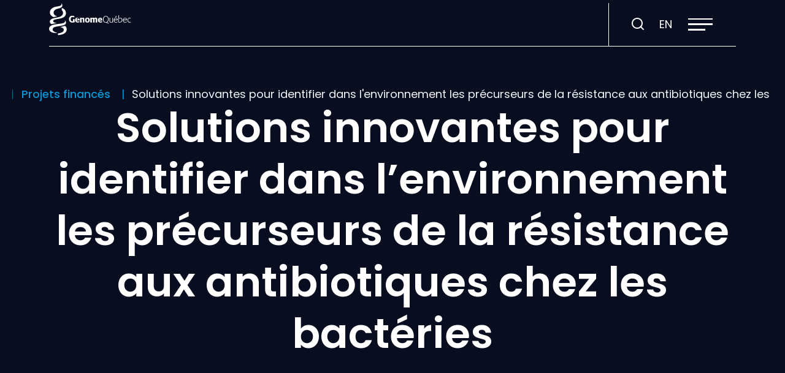

--- FILE ---
content_type: text/html; charset=UTF-8
request_url: https://genomequebec.com/projets-finances/solutions-innovantes-pour-identifier-dans-lenvironnement-les-precurseurs-de-la-resistance-aux-antibiotiques-chez-les-bacteries/
body_size: 27989
content:
<!doctype html>
<html class='no-js' lang="fr-CA" prefix="og: https://ogp.me/ns#">
  <head>

  <!-- Google Tag Manager -->
  <script>(function(w,d,s,l,i){w[l]=w[l]||[];w[l].push({'gtm.start':
  new Date().getTime(),event:'gtm.js'});var f=d.getElementsByTagName(s)[0],
  j=d.createElement(s),dl=l!='dataLayer'?'&l='+l:'';j.async=true;j.src=
  'https://www.googletagmanager.com/gtm.js?id='+i+dl;f.parentNode.insertBefore(j,f);
  })(window,document,'script','dataLayer','GTM-TN3HCCQ');</script>
  <!-- End Google Tag Manager -->

  <meta charset="utf-8">
  <meta http-equiv="x-ua-compatible" content="ie=edge">
  <meta name="viewport" content="width=device-width, initial-scale=1">

  	<style>img:is([sizes="auto" i], [sizes^="auto," i]) { contain-intrinsic-size: 3000px 1500px }</style>
	<link rel="alternate" hreflang="fr" href="https://genomequebec.com/projets-finances/solutions-innovantes-pour-identifier-dans-lenvironnement-les-precurseurs-de-la-resistance-aux-antibiotiques-chez-les-bacteries/" />
<link rel="alternate" hreflang="en" href="https://genomequebec.com/en/funded-projects/innovative-solutions-to-identify-in-the-environment-the-precursors-of-antibiotic-resistance-in-bacteria/" />
<link rel="alternate" hreflang="x-default" href="https://genomequebec.com/projets-finances/solutions-innovantes-pour-identifier-dans-lenvironnement-les-precurseurs-de-la-resistance-aux-antibiotiques-chez-les-bacteries/" />
<link rel="apple-touch-icon" sizes="180x180" href="https://genomequebec.com/wp-content/themes/genomequebec.com/assets/favicon/apple-touch-icon.png">
<link rel="icon" type="image/png" sizes="32x32" href="https://genomequebec.com/wp-content/themes/genomequebec.com/assets/favicon/favicon-32x32.png">
<link rel="icon" type="image/png" sizes="16x16" href="https://genomequebec.com/wp-content/themes/genomequebec.com/assets/favicon/favicon-16x16.png">
<link rel="manifest" href="https://genomequebec.com/wp-content/themes/genomequebec.com/assets/favicon/site.webmanifest">
<link rel="mask-icon" href="https://genomequebec.com/wp-content/themes/genomequebec.com/assets/favicon/safari-pinned-tab.svg" color="#0c95d3">
<meta name="apple-mobile-web-app-title" content="G&eacute;nome Qu&eacute;bec">
<meta name="application-name" content="G&eacute;nome Qu&eacute;bec">
<meta name="msapplication-TileColor" content="#2b5797">
<meta name="theme-color" content="#ffffff">
<!-- Search Engine Optimization by Rank Math - https://rankmath.com/ -->
<title>Solutions innovantes pour identifier dans l&#039;environnement les précurseurs de la résistance aux antibiotiques chez les bactéries | GénomeQuébec inc.</title>
<link data-rocket-preload as="style" href="https://fonts.googleapis.com/css2?family=Poppins:ital,wght@0,100;0,200;0,300;0,400;0,500;0,600;0,700;0,800;0,900;1,100;1,200;1,300;1,400;1,500;1,600;1,700;1,800;1,900&#038;family=Lato:wght@100;300;400;700;900&#038;display=swap" rel="preload">
<link href="https://fonts.googleapis.com/css2?family=Poppins:ital,wght@0,100;0,200;0,300;0,400;0,500;0,600;0,700;0,800;0,900;1,100;1,200;1,300;1,400;1,500;1,600;1,700;1,800;1,900&#038;family=Lato:wght@100;300;400;700;900&#038;display=swap" media="print" onload="this.media=&#039;all&#039;" rel="stylesheet">
<noscript><link rel="stylesheet" href="https://fonts.googleapis.com/css2?family=Poppins:ital,wght@0,100;0,200;0,300;0,400;0,500;0,600;0,700;0,800;0,900;1,100;1,200;1,300;1,400;1,500;1,600;1,700;1,800;1,900&#038;family=Lato:wght@100;300;400;700;900&#038;display=swap"></noscript>
<meta name="description" content="La résistance aux antibiotiques survient lorsque les bactéries ne réagissent plus aux antibiotiques qui agissaient auparavant contre elles. Il s’agit d’un"/>
<meta name="robots" content="follow, index, max-snippet:-1, max-video-preview:-1, max-image-preview:large"/>
<link rel="canonical" href="https://genomequebec.com/projets-finances/solutions-innovantes-pour-identifier-dans-lenvironnement-les-precurseurs-de-la-resistance-aux-antibiotiques-chez-les-bacteries/" />
<meta property="og:locale" content="fr_CA" />
<meta property="og:type" content="article" />
<meta property="og:title" content="Solutions innovantes pour identifier dans l&#039;environnement les précurseurs de la résistance aux antibiotiques chez les bactéries | GénomeQuébec inc." />
<meta property="og:description" content="La résistance aux antibiotiques survient lorsque les bactéries ne réagissent plus aux antibiotiques qui agissaient auparavant contre elles. Il s’agit d’un" />
<meta property="og:url" content="https://genomequebec.com/projets-finances/solutions-innovantes-pour-identifier-dans-lenvironnement-les-precurseurs-de-la-resistance-aux-antibiotiques-chez-les-bacteries/" />
<meta property="og:site_name" content="Genome Québec" />
<meta property="og:updated_time" content="2023-11-17T11:51:04-05:00" />
<meta name="twitter:card" content="summary_large_image" />
<meta name="twitter:title" content="Solutions innovantes pour identifier dans l&#039;environnement les précurseurs de la résistance aux antibiotiques chez les bactéries | GénomeQuébec inc." />
<meta name="twitter:description" content="La résistance aux antibiotiques survient lorsque les bactéries ne réagissent plus aux antibiotiques qui agissaient auparavant contre elles. Il s’agit d’un" />
<!-- /Rank Math WordPress SEO plugin -->

<link rel='dns-prefetch' href='//api.byscuit.com' />
<link rel='dns-prefetch' href='//maxcdn.bootstrapcdn.com' />
<link rel='dns-prefetch' href='//fonts.googleapis.com' />
<link href='https://fonts.gstatic.com' crossorigin rel='preconnect' />
<link rel='preconnect' href='https://code.jquery.com' />
<link rel='stylesheet' id='sbr_styles-css' href='https://genomequebec.com/wp-content/plugins/reviews-feed/assets/css/sbr-styles.min.css?ver=2.1.1' type='text/css' media='all' />
<link rel='stylesheet' id='sbi_styles-css' href='https://genomequebec.com/wp-content/plugins/instagram-feed/css/sbi-styles.min.css?ver=6.10.0' type='text/css' media='all' />
<style id='wp-emoji-styles-inline-css' type='text/css'>

	img.wp-smiley, img.emoji {
		display: inline !important;
		border: none !important;
		box-shadow: none !important;
		height: 1em !important;
		width: 1em !important;
		margin: 0 0.07em !important;
		vertical-align: -0.1em !important;
		background: none !important;
		padding: 0 !important;
	}
</style>
<link rel='stylesheet' id='wp-block-library-css' href='https://genomequebec.com/wp-includes/css/dist/block-library/style.min.css?ver=6.8.3' type='text/css' media='all' />
<link rel='stylesheet' id='blocks-search-front-css' href='https://genomequebec.com/wp-content/plugins/findstr/build/blocks-search-front.b54672ea.css?ver=6.8.3' type='text/css' media='all' />
<link rel='stylesheet' id='blocks-modal-front-css' href='https://genomequebec.com/wp-content/plugins/findstr/build/blocks-modal-front.b54672ea.css?ver=6.8.3' type='text/css' media='all' />
<style id='global-styles-inline-css' type='text/css'>
:root{--wp--preset--aspect-ratio--square: 1;--wp--preset--aspect-ratio--4-3: 4/3;--wp--preset--aspect-ratio--3-4: 3/4;--wp--preset--aspect-ratio--3-2: 3/2;--wp--preset--aspect-ratio--2-3: 2/3;--wp--preset--aspect-ratio--16-9: 16/9;--wp--preset--aspect-ratio--9-16: 9/16;--wp--preset--color--black: #000000;--wp--preset--color--cyan-bluish-gray: #abb8c3;--wp--preset--color--white: #FFFFFF;--wp--preset--color--pale-pink: #f78da7;--wp--preset--color--vivid-red: #cf2e2e;--wp--preset--color--luminous-vivid-orange: #ff6900;--wp--preset--color--luminous-vivid-amber: #fcb900;--wp--preset--color--light-green-cyan: #7bdcb5;--wp--preset--color--vivid-green-cyan: #00d084;--wp--preset--color--pale-cyan-blue: #8ed1fc;--wp--preset--color--vivid-cyan-blue: #0693e3;--wp--preset--color--vivid-purple: #9b51e0;--wp--preset--color--text: #3E5D72;--wp--preset--color--primary: #031F30;--wp--preset--color--secondary: #0C95D3;--wp--preset--color--blue-900: #080D1F;--wp--preset--color--blue-800: #014760;--wp--preset--color--blue-600: #013A81;--wp--preset--color--blue-100: #F0F4F8;--wp--preset--color--beige: #F7F5EC;--wp--preset--color--mauve: #978EC1;--wp--preset--color--green: #81AF96;--wp--preset--color--yellow: #F0C950;--wp--preset--color--orange: #FB6337;--wp--preset--gradient--vivid-cyan-blue-to-vivid-purple: linear-gradient(135deg,rgba(6,147,227,1) 0%,rgb(155,81,224) 100%);--wp--preset--gradient--light-green-cyan-to-vivid-green-cyan: linear-gradient(135deg,rgb(122,220,180) 0%,rgb(0,208,130) 100%);--wp--preset--gradient--luminous-vivid-amber-to-luminous-vivid-orange: linear-gradient(135deg,rgba(252,185,0,1) 0%,rgba(255,105,0,1) 100%);--wp--preset--gradient--luminous-vivid-orange-to-vivid-red: linear-gradient(135deg,rgba(255,105,0,1) 0%,rgb(207,46,46) 100%);--wp--preset--gradient--very-light-gray-to-cyan-bluish-gray: linear-gradient(135deg,rgb(238,238,238) 0%,rgb(169,184,195) 100%);--wp--preset--gradient--cool-to-warm-spectrum: linear-gradient(135deg,rgb(74,234,220) 0%,rgb(151,120,209) 20%,rgb(207,42,186) 40%,rgb(238,44,130) 60%,rgb(251,105,98) 80%,rgb(254,248,76) 100%);--wp--preset--gradient--blush-light-purple: linear-gradient(135deg,rgb(255,206,236) 0%,rgb(152,150,240) 100%);--wp--preset--gradient--blush-bordeaux: linear-gradient(135deg,rgb(254,205,165) 0%,rgb(254,45,45) 50%,rgb(107,0,62) 100%);--wp--preset--gradient--luminous-dusk: linear-gradient(135deg,rgb(255,203,112) 0%,rgb(199,81,192) 50%,rgb(65,88,208) 100%);--wp--preset--gradient--pale-ocean: linear-gradient(135deg,rgb(255,245,203) 0%,rgb(182,227,212) 50%,rgb(51,167,181) 100%);--wp--preset--gradient--electric-grass: linear-gradient(135deg,rgb(202,248,128) 0%,rgb(113,206,126) 100%);--wp--preset--gradient--midnight: linear-gradient(135deg,rgb(2,3,129) 0%,rgb(40,116,252) 100%);--wp--preset--font-size--small: 1.4rem;--wp--preset--font-size--medium: 1.6rem;--wp--preset--font-size--large: 1.8rem;--wp--preset--font-size--x-large: 42px;--wp--preset--font-family--primary-font: Lato, sans-serif;--wp--preset--spacing--20: 0.44rem;--wp--preset--spacing--30: 0.67rem;--wp--preset--spacing--40: 1rem;--wp--preset--spacing--50: 1.5rem;--wp--preset--spacing--60: 2.25rem;--wp--preset--spacing--70: 3.38rem;--wp--preset--spacing--80: 5.06rem;--wp--preset--shadow--natural: 6px 6px 9px rgba(0, 0, 0, 0.2);--wp--preset--shadow--deep: 12px 12px 50px rgba(0, 0, 0, 0.4);--wp--preset--shadow--sharp: 6px 6px 0px rgba(0, 0, 0, 0.2);--wp--preset--shadow--outlined: 6px 6px 0px -3px rgba(255, 255, 255, 1), 6px 6px rgba(0, 0, 0, 1);--wp--preset--shadow--crisp: 6px 6px 0px rgba(0, 0, 0, 1);}:root { --wp--style--global--content-size: 680px;--wp--style--global--wide-size: 1080px; }:where(body) { margin: 0; }.wp-site-blocks > .alignleft { float: left; margin-right: 2em; }.wp-site-blocks > .alignright { float: right; margin-left: 2em; }.wp-site-blocks > .aligncenter { justify-content: center; margin-left: auto; margin-right: auto; }:where(.wp-site-blocks) > * { margin-block-start: 24px; margin-block-end: 0; }:where(.wp-site-blocks) > :first-child { margin-block-start: 0; }:where(.wp-site-blocks) > :last-child { margin-block-end: 0; }:root { --wp--style--block-gap: 24px; }:root :where(.is-layout-flow) > :first-child{margin-block-start: 0;}:root :where(.is-layout-flow) > :last-child{margin-block-end: 0;}:root :where(.is-layout-flow) > *{margin-block-start: 24px;margin-block-end: 0;}:root :where(.is-layout-constrained) > :first-child{margin-block-start: 0;}:root :where(.is-layout-constrained) > :last-child{margin-block-end: 0;}:root :where(.is-layout-constrained) > *{margin-block-start: 24px;margin-block-end: 0;}:root :where(.is-layout-flex){gap: 24px;}:root :where(.is-layout-grid){gap: 24px;}.is-layout-flow > .alignleft{float: left;margin-inline-start: 0;margin-inline-end: 2em;}.is-layout-flow > .alignright{float: right;margin-inline-start: 2em;margin-inline-end: 0;}.is-layout-flow > .aligncenter{margin-left: auto !important;margin-right: auto !important;}.is-layout-constrained > .alignleft{float: left;margin-inline-start: 0;margin-inline-end: 2em;}.is-layout-constrained > .alignright{float: right;margin-inline-start: 2em;margin-inline-end: 0;}.is-layout-constrained > .aligncenter{margin-left: auto !important;margin-right: auto !important;}.is-layout-constrained > :where(:not(.alignleft):not(.alignright):not(.alignfull)){max-width: var(--wp--style--global--content-size);margin-left: auto !important;margin-right: auto !important;}.is-layout-constrained > .alignwide{max-width: var(--wp--style--global--wide-size);}body .is-layout-flex{display: flex;}.is-layout-flex{flex-wrap: wrap;align-items: center;}.is-layout-flex > :is(*, div){margin: 0;}body .is-layout-grid{display: grid;}.is-layout-grid > :is(*, div){margin: 0;}body{font-family: Nunito, sans-serif;font-size: 16px;line-height: 1.5;padding-top: 0px;padding-right: 0px;padding-bottom: 0px;padding-left: 0px;}a:where(:not(.wp-element-button)){text-decoration: underline;}:root :where(.wp-element-button, .wp-block-button__link){background-color: #32373c;border-width: 0;color: #fff;font-family: inherit;font-size: inherit;line-height: inherit;padding: calc(0.667em + 2px) calc(1.333em + 2px);text-decoration: none;}.has-black-color{color: var(--wp--preset--color--black) !important;}.has-cyan-bluish-gray-color{color: var(--wp--preset--color--cyan-bluish-gray) !important;}.has-white-color{color: var(--wp--preset--color--white) !important;}.has-pale-pink-color{color: var(--wp--preset--color--pale-pink) !important;}.has-vivid-red-color{color: var(--wp--preset--color--vivid-red) !important;}.has-luminous-vivid-orange-color{color: var(--wp--preset--color--luminous-vivid-orange) !important;}.has-luminous-vivid-amber-color{color: var(--wp--preset--color--luminous-vivid-amber) !important;}.has-light-green-cyan-color{color: var(--wp--preset--color--light-green-cyan) !important;}.has-vivid-green-cyan-color{color: var(--wp--preset--color--vivid-green-cyan) !important;}.has-pale-cyan-blue-color{color: var(--wp--preset--color--pale-cyan-blue) !important;}.has-vivid-cyan-blue-color{color: var(--wp--preset--color--vivid-cyan-blue) !important;}.has-vivid-purple-color{color: var(--wp--preset--color--vivid-purple) !important;}.has-text-color{color: var(--wp--preset--color--text) !important;}.has-primary-color{color: var(--wp--preset--color--primary) !important;}.has-secondary-color{color: var(--wp--preset--color--secondary) !important;}.has-blue-900-color{color: var(--wp--preset--color--blue-900) !important;}.has-blue-800-color{color: var(--wp--preset--color--blue-800) !important;}.has-blue-600-color{color: var(--wp--preset--color--blue-600) !important;}.has-blue-100-color{color: var(--wp--preset--color--blue-100) !important;}.has-beige-color{color: var(--wp--preset--color--beige) !important;}.has-mauve-color{color: var(--wp--preset--color--mauve) !important;}.has-green-color{color: var(--wp--preset--color--green) !important;}.has-yellow-color{color: var(--wp--preset--color--yellow) !important;}.has-orange-color{color: var(--wp--preset--color--orange) !important;}.has-black-background-color{background-color: var(--wp--preset--color--black) !important;}.has-cyan-bluish-gray-background-color{background-color: var(--wp--preset--color--cyan-bluish-gray) !important;}.has-white-background-color{background-color: var(--wp--preset--color--white) !important;}.has-pale-pink-background-color{background-color: var(--wp--preset--color--pale-pink) !important;}.has-vivid-red-background-color{background-color: var(--wp--preset--color--vivid-red) !important;}.has-luminous-vivid-orange-background-color{background-color: var(--wp--preset--color--luminous-vivid-orange) !important;}.has-luminous-vivid-amber-background-color{background-color: var(--wp--preset--color--luminous-vivid-amber) !important;}.has-light-green-cyan-background-color{background-color: var(--wp--preset--color--light-green-cyan) !important;}.has-vivid-green-cyan-background-color{background-color: var(--wp--preset--color--vivid-green-cyan) !important;}.has-pale-cyan-blue-background-color{background-color: var(--wp--preset--color--pale-cyan-blue) !important;}.has-vivid-cyan-blue-background-color{background-color: var(--wp--preset--color--vivid-cyan-blue) !important;}.has-vivid-purple-background-color{background-color: var(--wp--preset--color--vivid-purple) !important;}.has-text-background-color{background-color: var(--wp--preset--color--text) !important;}.has-primary-background-color{background-color: var(--wp--preset--color--primary) !important;}.has-secondary-background-color{background-color: var(--wp--preset--color--secondary) !important;}.has-blue-900-background-color{background-color: var(--wp--preset--color--blue-900) !important;}.has-blue-800-background-color{background-color: var(--wp--preset--color--blue-800) !important;}.has-blue-600-background-color{background-color: var(--wp--preset--color--blue-600) !important;}.has-blue-100-background-color{background-color: var(--wp--preset--color--blue-100) !important;}.has-beige-background-color{background-color: var(--wp--preset--color--beige) !important;}.has-mauve-background-color{background-color: var(--wp--preset--color--mauve) !important;}.has-green-background-color{background-color: var(--wp--preset--color--green) !important;}.has-yellow-background-color{background-color: var(--wp--preset--color--yellow) !important;}.has-orange-background-color{background-color: var(--wp--preset--color--orange) !important;}.has-black-border-color{border-color: var(--wp--preset--color--black) !important;}.has-cyan-bluish-gray-border-color{border-color: var(--wp--preset--color--cyan-bluish-gray) !important;}.has-white-border-color{border-color: var(--wp--preset--color--white) !important;}.has-pale-pink-border-color{border-color: var(--wp--preset--color--pale-pink) !important;}.has-vivid-red-border-color{border-color: var(--wp--preset--color--vivid-red) !important;}.has-luminous-vivid-orange-border-color{border-color: var(--wp--preset--color--luminous-vivid-orange) !important;}.has-luminous-vivid-amber-border-color{border-color: var(--wp--preset--color--luminous-vivid-amber) !important;}.has-light-green-cyan-border-color{border-color: var(--wp--preset--color--light-green-cyan) !important;}.has-vivid-green-cyan-border-color{border-color: var(--wp--preset--color--vivid-green-cyan) !important;}.has-pale-cyan-blue-border-color{border-color: var(--wp--preset--color--pale-cyan-blue) !important;}.has-vivid-cyan-blue-border-color{border-color: var(--wp--preset--color--vivid-cyan-blue) !important;}.has-vivid-purple-border-color{border-color: var(--wp--preset--color--vivid-purple) !important;}.has-text-border-color{border-color: var(--wp--preset--color--text) !important;}.has-primary-border-color{border-color: var(--wp--preset--color--primary) !important;}.has-secondary-border-color{border-color: var(--wp--preset--color--secondary) !important;}.has-blue-900-border-color{border-color: var(--wp--preset--color--blue-900) !important;}.has-blue-800-border-color{border-color: var(--wp--preset--color--blue-800) !important;}.has-blue-600-border-color{border-color: var(--wp--preset--color--blue-600) !important;}.has-blue-100-border-color{border-color: var(--wp--preset--color--blue-100) !important;}.has-beige-border-color{border-color: var(--wp--preset--color--beige) !important;}.has-mauve-border-color{border-color: var(--wp--preset--color--mauve) !important;}.has-green-border-color{border-color: var(--wp--preset--color--green) !important;}.has-yellow-border-color{border-color: var(--wp--preset--color--yellow) !important;}.has-orange-border-color{border-color: var(--wp--preset--color--orange) !important;}.has-vivid-cyan-blue-to-vivid-purple-gradient-background{background: var(--wp--preset--gradient--vivid-cyan-blue-to-vivid-purple) !important;}.has-light-green-cyan-to-vivid-green-cyan-gradient-background{background: var(--wp--preset--gradient--light-green-cyan-to-vivid-green-cyan) !important;}.has-luminous-vivid-amber-to-luminous-vivid-orange-gradient-background{background: var(--wp--preset--gradient--luminous-vivid-amber-to-luminous-vivid-orange) !important;}.has-luminous-vivid-orange-to-vivid-red-gradient-background{background: var(--wp--preset--gradient--luminous-vivid-orange-to-vivid-red) !important;}.has-very-light-gray-to-cyan-bluish-gray-gradient-background{background: var(--wp--preset--gradient--very-light-gray-to-cyan-bluish-gray) !important;}.has-cool-to-warm-spectrum-gradient-background{background: var(--wp--preset--gradient--cool-to-warm-spectrum) !important;}.has-blush-light-purple-gradient-background{background: var(--wp--preset--gradient--blush-light-purple) !important;}.has-blush-bordeaux-gradient-background{background: var(--wp--preset--gradient--blush-bordeaux) !important;}.has-luminous-dusk-gradient-background{background: var(--wp--preset--gradient--luminous-dusk) !important;}.has-pale-ocean-gradient-background{background: var(--wp--preset--gradient--pale-ocean) !important;}.has-electric-grass-gradient-background{background: var(--wp--preset--gradient--electric-grass) !important;}.has-midnight-gradient-background{background: var(--wp--preset--gradient--midnight) !important;}.has-small-font-size{font-size: var(--wp--preset--font-size--small) !important;}.has-medium-font-size{font-size: var(--wp--preset--font-size--medium) !important;}.has-large-font-size{font-size: var(--wp--preset--font-size--large) !important;}.has-x-large-font-size{font-size: var(--wp--preset--font-size--x-large) !important;}.has-primary-font-font-family{font-family: var(--wp--preset--font-family--primary-font) !important;}
:root :where(.wp-block-pullquote){font-size: 1.5em;line-height: 1.6;}
</style>
<link rel='stylesheet' id='ctf_styles-css' href='https://genomequebec.com/wp-content/plugins/custom-twitter-feeds/css/ctf-styles.min.css?ver=2.3.1' type='text/css' media='all' />
<link rel='stylesheet' id='byscuit-css' href='https://genomequebec.com/wp-content/plugins/vtx-byscuit/public/css/byscuit-public.css?ver=1.1.4' type='text/css' media='all' />
<link rel='stylesheet' id='cff-css' href='https://genomequebec.com/wp-content/plugins/custom-facebook-feed/assets/css/cff-style.min.css?ver=4.3.4' type='text/css' media='all' />
<link rel='stylesheet' id='sb-font-awesome-css' href='https://maxcdn.bootstrapcdn.com/font-awesome/4.7.0/css/font-awesome.min.css?ver=6.8.3' type='text/css' media='all' />
<link rel='stylesheet' id='front/findstr-search-css' href='https://genomequebec.com/wp-content/plugins/findstr/build/front-findstr-search.b54672ea.css?ver=6.8.3' type='text/css' media='all' />

<link rel='stylesheet' id='vtx-css-css' href='https://genomequebec.com/wp-content/themes/genomequebec.com/dist/styles/main.adc8ea.css' type='text/css' media='all' />
<style id='rocket-lazyload-inline-css' type='text/css'>
.rll-youtube-player{position:relative;padding-bottom:56.23%;height:0;overflow:hidden;max-width:100%;}.rll-youtube-player:focus-within{outline: 2px solid currentColor;outline-offset: 5px;}.rll-youtube-player iframe{position:absolute;top:0;left:0;width:100%;height:100%;z-index:100;background:0 0}.rll-youtube-player img{bottom:0;display:block;left:0;margin:auto;max-width:100%;width:100%;position:absolute;right:0;top:0;border:none;height:auto;-webkit-transition:.4s all;-moz-transition:.4s all;transition:.4s all}.rll-youtube-player img:hover{-webkit-filter:brightness(75%)}.rll-youtube-player .play{height:100%;width:100%;left:0;top:0;position:absolute;background:url(https://genomequebec.com/wp-content/plugins/wp-rocket/assets/img/youtube.png) no-repeat center;background-color: transparent !important;cursor:pointer;border:none;}.wp-embed-responsive .wp-has-aspect-ratio .rll-youtube-player{position:absolute;padding-bottom:0;width:100%;height:100%;top:0;bottom:0;left:0;right:0}
</style>
<script type="text/javascript" src="https://code.jquery.com/jquery-3.7.1.min.js" id="jquery-js"></script>
<script type="text/javascript" src="https://genomequebec.com/wp-content/plugins/vtx-byscuit/public/js/byscuit-public.js?ver=1.1.4" id="byscuit-js"></script>
<script type="text/javascript" src="https://api.byscuit.com/data/client/EAE80E1A-5759-4392-856C-7A2C24F254E8/script/script.js" id="byscuit-token-js"></script>
<link rel="https://api.w.org/" href="https://genomequebec.com/wp-json/" /><link rel="alternate" title="JSON" type="application/json" href="https://genomequebec.com/wp-json/wp/v2/financed-project/27873" /><link rel="EditURI" type="application/rsd+xml" title="RSD" href="https://genomequebec.com/xmlrpc.php?rsd" />
<meta name="generator" content="WordPress 6.8.3" />
<link rel='shortlink' href='https://genomequebec.com/?p=27873' />
<link rel="alternate" title="oEmbed (JSON)" type="application/json+oembed" href="https://genomequebec.com/wp-json/oembed/1.0/embed?url=https%3A%2F%2Fgenomequebec.com%2Fprojets-finances%2Fsolutions-innovantes-pour-identifier-dans-lenvironnement-les-precurseurs-de-la-resistance-aux-antibiotiques-chez-les-bacteries%2F" />
<link rel="alternate" title="oEmbed (XML)" type="text/xml+oembed" href="https://genomequebec.com/wp-json/oembed/1.0/embed?url=https%3A%2F%2Fgenomequebec.com%2Fprojets-finances%2Fsolutions-innovantes-pour-identifier-dans-lenvironnement-les-precurseurs-de-la-resistance-aux-antibiotiques-chez-les-bacteries%2F&#038;format=xml" />
<meta name="generator" content="WPML ver:4.8.4 stt:1,4;" />
<meta name="tec-api-version" content="v1"><meta name="tec-api-origin" content="https://genomequebec.com"><link rel="alternate" href="https://genomequebec.com/wp-json/tribe/events/v1/" />    <script type="text/tmpl" id="tmpl-autocomplete-item">
      <li class="search-item {{ data.Selected }}" id="search-item-{{ data.ID }}"> <a href="{{ data.URL }}" data-og-text="{{ data.Title }}">{{ data.Title }}</a> </li>
    </script>
  <link rel="icon" href="https://genomequebec.com/wp-content/uploads/2023/09/cropped-favicon-32x32-1-32x32.png" sizes="32x32" />
<link rel="icon" href="https://genomequebec.com/wp-content/uploads/2023/09/cropped-favicon-32x32-1-192x192.png" sizes="192x192" />
<link rel="apple-touch-icon" href="https://genomequebec.com/wp-content/uploads/2023/09/cropped-favicon-32x32-1-180x180.png" />
<meta name="msapplication-TileImage" content="https://genomequebec.com/wp-content/uploads/2023/09/cropped-favicon-32x32-1-270x270.png" />
		<style type="text/css" id="wp-custom-css">
			.otgs-development-site-front-end{
	display: none;
}		</style>
		<noscript><style id="rocket-lazyload-nojs-css">.rll-youtube-player, [data-lazy-src]{display:none !important;}</style></noscript><meta name="generator" content="WP Rocket 3.20.1.2" data-wpr-features="wpr_lazyload_images wpr_lazyload_iframes wpr_desktop" /></head>
  <body class="wp-singular financed-project-template-default single single-financed-project postid-27873 wp-embed-responsive wp-theme-genomequebeccom tribe-no-js solutions-innovantes-pour-identifier-dans-lenvironnement-les-precurseurs-de-la-resistance-aux-antibiotiques-chez-les-bacteries">

    <!-- Google Tag Manager (noscript) -->
    <noscript><iframe src="https://www.googletagmanager.com/ns.html?id=GTM-TN3HCCQ"
    height="0" width="0" style="display:none;visibility:hidden"></iframe></noscript>
    <!-- End Google Tag Manager (noscript) -->
    
    <!--[if IE]>
      <div class="alert alert-warning">
        Vous utilisez présentement un navigateur <strong>désuet</strong>. Veuillez <a href="http://browsehappy.com/">mettre à jour votre navigateur</a> pour améliorer votre expérience.      </div>
    <![endif]-->

    <!-- Add a skip to content button when user is tabing -->
    <nav id="skip-nav">
      <ul>
        <li><a href="#main-content">Passer au contenu principal</a></li>
      </ul>
    </nav>

    <header data-rocket-location-hash="36c6bcf25eaacb5252c744cc88a6cc2e" class="site-header" role="banner">
  
  <div class="navbar">
    <div class="navbar__inner">
      <div class="navbar__home-link-wrapper">
        <a class="navbar__home-link" href="https://genomequebec.com/">
          <img src="data:image/svg+xml,%3Csvg%20xmlns='http://www.w3.org/2000/svg'%20viewBox='0%200%200%200'%3E%3C/svg%3E" alt="GénomeQuébec inc." class="navbar__logo" data-lazy-src="https://genomequebec.com/wp-content/themes/genomequebec.com/dist/images/logo.svg"><noscript><img src="https://genomequebec.com/wp-content/themes/genomequebec.com/dist/images/logo.svg" alt="GénomeQuébec inc." class="navbar__logo"></noscript>
        </a>
      </div>
      
      <nav class="nav-primary-wrapper">
        <ul id="menu-navigation-principale" class="nav nav-primary nav--with-dropdown nav--is-mega-menu"><li class="nav-item navigation-principale-1__subnav__0 dropdown nav-item--heading"><div class="nav-item__link-wrapper">
<span class="nav-item__link">La génomique</span>
</div>

<div id="navigation-principale-1__subnav__0" class="dropdown__subnav-wrapper subnav-wrapper-depth-0">
<ul class="dropdown__subnav subnav-depth-0" data-depth="0">
	<li class="nav-item navigation-principale-1__subnav__0-0"><div class="nav-item__link-wrapper">
<a class="nav-item__link"  href="https://genomequebec.com/la-genomique/comprendre-la-genomique/">Comprendre la génomique</a>
</div>
</li>
	<li class="nav-item navigation-principale-1__subnav__0-1"><div class="nav-item__link-wrapper">
<a class="nav-item__link"  href="https://genomequebec.com/la-genomique/nos-secteurs/">Secteurs d’application</a>
</div>
</li>
	<li class="nav-item navigation-principale-1__subnav__0-2"><div class="nav-item__link-wrapper">
<a class="nav-item__link"  href="https://genomequebec.com/la-genomique/defis-de-societe/">Défis de société</a>
</div>
</li>
	<li class="nav-item navigation-principale-1__subnav__0-3"><div class="nav-item__link-wrapper">
<a class="nav-item__link"  href="https://genomequebec.com/adn-environnemental/"> <span class="prev-to-img">ADN environnemental</span><img width="1366" height="768" src="data:image/svg+xml,%3Csvg%20xmlns='http://www.w3.org/2000/svg'%20viewBox='0%200%201366%20768'%3E%3C/svg%3E" class="nav_thumb wp-post-image" alt="" title="" decoding="async" fetchpriority="high" data-lazy-src="https://genomequebec.com/wp-content/uploads/2025/04/Couverture-Facebook-avec-Ecriture-au-Pinceau-Explorer-Website.png" /><noscript><img width="1366" height="768" src="https://genomequebec.com/wp-content/uploads/2025/04/Couverture-Facebook-avec-Ecriture-au-Pinceau-Explorer-Website.png" class="nav_thumb wp-post-image" alt="" title="" decoding="async" fetchpriority="high" /></noscript></a>
</div>
</li>

</ul>
</div>
</li>
<li class="nav-item navigation-principale-1__subnav__1 dropdown nav-item--heading"><div class="nav-item__link-wrapper">
<span class="nav-item__link">Projets et financement</span>
</div>

<div id="navigation-principale-1__subnav__1" class="dropdown__subnav-wrapper subnav-wrapper-depth-0">
<ul class="dropdown__subnav subnav-depth-0" data-depth="0">
	<li class="nav-item navigation-principale-1__subnav__1-0"><div class="nav-item__link-wrapper">
<a class="nav-item__link"  href="https://genomequebec.com/possibilites-de-financement/">Possibilités de financement</a>
</div>
</li>
	<li class="nav-item navigation-principale-1__subnav__1-1"><div class="nav-item__link-wrapper">
<a class="nav-item__link"  href="https://suivi.lnk01.com/ngs/238134/w2TTNe6gJ8qIC3sgbLP4">Infolettre &#8211; Possibilités de financement</a>
</div>
</li>
	<li class="nav-item navigation-principale-1__subnav__1-2"><div class="nav-item__link-wrapper">
<a class="nav-item__link"  href="https://genomequebec.com/projets-finances/">Projets financés</a>
</div>
</li>
	<li class="nav-item navigation-principale-1__subnav__1-3"><div class="nav-item__link-wrapper">
<a class="nav-item__link"  href="https://genomequebec.com/projets-et-financement/lignes-directrices-et-politiques/">Lignes directrices et politiques</a>
</div>
</li>

</ul>
</div>
</li>
<li class="nav-item navigation-principale-1__subnav__2 dropdown nav-item--heading"><div class="nav-item__link-wrapper">
<span class="nav-item__link">Services technologiques</span>
</div>

<div id="navigation-principale-1__subnav__2" class="dropdown__subnav-wrapper subnav-wrapper-depth-0">
<ul class="dropdown__subnav subnav-depth-0" data-depth="0">
	<li class="nav-item navigation-principale-1__subnav__2-0"><div class="nav-item__link-wrapper">
<a class="nav-item__link"  href="https://genomequebec.com/services-technologiques/centre-dexpertise-et-de-services/"> <span class="prev-to-img">Centre d’expertise et de services</span><img width="1920" height="1080" src="data:image/svg+xml,%3Csvg%20xmlns='http://www.w3.org/2000/svg'%20viewBox='0%200%201920%201080'%3E%3C/svg%3E" class="nav_thumb wp-post-image" alt="" title="" decoding="async" data-lazy-srcset="https://genomequebec.com/wp-content/uploads/2024/04/vignette_labvirtuel-1.jpg 1920w, https://genomequebec.com/wp-content/uploads/2024/04/vignette_labvirtuel-1-300x169.jpg 300w, https://genomequebec.com/wp-content/uploads/2024/04/vignette_labvirtuel-1-1024x576.jpg 1024w, https://genomequebec.com/wp-content/uploads/2024/04/vignette_labvirtuel-1-768x432.jpg 768w, https://genomequebec.com/wp-content/uploads/2024/04/vignette_labvirtuel-1-1536x864.jpg 1536w" data-lazy-sizes="(max-width: 1920px) 100vw, 1920px" data-lazy-src="https://genomequebec.com/wp-content/uploads/2024/04/vignette_labvirtuel-1.jpg" /><noscript><img width="1920" height="1080" src="https://genomequebec.com/wp-content/uploads/2024/04/vignette_labvirtuel-1.jpg" class="nav_thumb wp-post-image" alt="" title="" decoding="async" srcset="https://genomequebec.com/wp-content/uploads/2024/04/vignette_labvirtuel-1.jpg 1920w, https://genomequebec.com/wp-content/uploads/2024/04/vignette_labvirtuel-1-300x169.jpg 300w, https://genomequebec.com/wp-content/uploads/2024/04/vignette_labvirtuel-1-1024x576.jpg 1024w, https://genomequebec.com/wp-content/uploads/2024/04/vignette_labvirtuel-1-768x432.jpg 768w, https://genomequebec.com/wp-content/uploads/2024/04/vignette_labvirtuel-1-1536x864.jpg 1536w" sizes="(max-width: 1920px) 100vw, 1920px" /></noscript></a>
</div>
</li>
	<li class="nav-item navigation-principale-1__subnav__2-1"><div class="nav-item__link-wrapper">
<a class="nav-item__link"  href="https://genomequebec.com/services-technologiques/biobanques/">Biobanques</a>
</div>
</li>

</ul>
</div>
</li>
<li class="nav-item navigation-principale-1__subnav__3"><div class="nav-item__link-wrapper">
<a class="nav-item__link"  href="https://genomequebec.com/educative-content/espace-educatif/">Espace éducatif</a>
</div>
</li>
</ul>      </nav>
      
      <div class="right_header">
        <button class="navbar__search toggleSearch" aria-expanded="false" aria-label="Ouvrir ou fermer la barre de recherche.">
          <i class="icon-recherche navbar__search__icon-open"></i>
          <i class="vtx-icon vtx-icon-close navbar__search__icon-close"></i>
        </button>

        
<ul class="language-switcher">
      <li class="language-switcher__item">
      <a href="https://genomequebec.com/en/funded-projects/innovative-solutions-to-identify-in-the-environment-the-precursors-of-antibiotic-resistance-in-bacteria/" class="language-switcher__link lang-en">
      
                    <abbr aria-hidden="true" title="English">en</abbr>
                    
                <span class="sr-only">Visiter la page en : English.</span>
      </a>
    </li>
  </ul>

        <button class="vtx-burger-container sb-toggle-right navbar-right" role="button" aria-controls="mobile-menu-wrapper" aria-expanded="false">

  <span class="vtx-burger-label sr-only">
    Ouvrir la navigation du site  </span>
  
  <span class="vtx-burger vtx-burger-style">
    <span></span>
  </span>
  
</button>
      </div>
      
    </div>
  </div>

  
<div data-rocket-location-hash="cccc208400f140be0a671a75f45ae327" id="mobile-menu-wrapper">

  <div data-rocket-location-hash="aaabfb8733e8764ee17f79a41dcfcfec" id="mobile-menu">

    <button class="vtx-burger-container sb-toggle-right navbar-right" role="button" aria-controls="mobile-menu-wrapper" aria-expanded="false">

  <span class="vtx-burger-label sr-only">
    Ouvrir la navigation du site  </span>
  
  <span class="vtx-burger vtx-burger-style">
    <span></span>
  </span>
  
</button>
    
    <nav class="nav-mobile-wrapper">
      <ul id="menu-navigation-principale-1" class="nav nav-mobile primary_nav_mobile"><li class="nav-item navigation-principale-2__subnav__0 dropdown nav-item--heading"><div class="nav-item__link-wrapper">
<span class="nav-item__link">La génomique</span>
<button type="button" class="dropdown__toggle" aria-label="Ouvrir le sous-menu La génomique." aria-expanded="false" aria-controls="navigation-principale-2__subnav__0" data-label-open="Ouvrir le sous-menu La génomique." data-label-close="Fermer le sous-menu La génomique."></button>
</div>


<div id="navigation-principale-2__subnav__0" class="dropdown__subnav-wrapper subnav-wrapper-depth-0">
<ul class="dropdown__subnav subnav-depth-0" data-depth="0">
	<li class="nav-item navigation-principale-2__subnav__0-0"><div class="nav-item__link-wrapper">
<a class="nav-item__link"  href="https://genomequebec.com/la-genomique/comprendre-la-genomique/">Comprendre la génomique</a>
</div>
</li>
	<li class="nav-item navigation-principale-2__subnav__0-1"><div class="nav-item__link-wrapper">
<a class="nav-item__link"  href="https://genomequebec.com/la-genomique/nos-secteurs/">Secteurs d’application</a>
</div>
</li>
	<li class="nav-item navigation-principale-2__subnav__0-2"><div class="nav-item__link-wrapper">
<a class="nav-item__link"  href="https://genomequebec.com/la-genomique/defis-de-societe/">Défis de société</a>
</div>
</li>
	<li class="nav-item navigation-principale-2__subnav__0-3"><div class="nav-item__link-wrapper">
<a class="nav-item__link"  href="https://genomequebec.com/adn-environnemental/"> <span class="prev-to-img">ADN environnemental</span><img width="1366" height="768" src="data:image/svg+xml,%3Csvg%20xmlns='http://www.w3.org/2000/svg'%20viewBox='0%200%201366%20768'%3E%3C/svg%3E" class="nav_thumb wp-post-image" alt="" title="" decoding="async" data-lazy-src="https://genomequebec.com/wp-content/uploads/2025/04/Couverture-Facebook-avec-Ecriture-au-Pinceau-Explorer-Website.png" /><noscript><img width="1366" height="768" src="https://genomequebec.com/wp-content/uploads/2025/04/Couverture-Facebook-avec-Ecriture-au-Pinceau-Explorer-Website.png" class="nav_thumb wp-post-image" alt="" title="" decoding="async" /></noscript></a>
</div>
</li>

</ul>
</div>
</li>
<li class="nav-item navigation-principale-2__subnav__1 dropdown nav-item--heading"><div class="nav-item__link-wrapper">
<span class="nav-item__link">Projets et financement</span>
<button type="button" class="dropdown__toggle" aria-label="Ouvrir le sous-menu Projets et financement." aria-expanded="false" aria-controls="navigation-principale-2__subnav__1" data-label-open="Ouvrir le sous-menu Projets et financement." data-label-close="Fermer le sous-menu Projets et financement."></button>
</div>


<div id="navigation-principale-2__subnav__1" class="dropdown__subnav-wrapper subnav-wrapper-depth-0">
<ul class="dropdown__subnav subnav-depth-0" data-depth="0">
	<li class="nav-item navigation-principale-2__subnav__1-0"><div class="nav-item__link-wrapper">
<a class="nav-item__link"  href="https://genomequebec.com/possibilites-de-financement/">Possibilités de financement</a>
</div>
</li>
	<li class="nav-item navigation-principale-2__subnav__1-1"><div class="nav-item__link-wrapper">
<a class="nav-item__link"  href="https://suivi.lnk01.com/ngs/238134/w2TTNe6gJ8qIC3sgbLP4">Infolettre &#8211; Possibilités de financement</a>
</div>
</li>
	<li class="nav-item navigation-principale-2__subnav__1-2"><div class="nav-item__link-wrapper">
<a class="nav-item__link"  href="https://genomequebec.com/projets-finances/">Projets financés</a>
</div>
</li>
	<li class="nav-item navigation-principale-2__subnav__1-3"><div class="nav-item__link-wrapper">
<a class="nav-item__link"  href="https://genomequebec.com/projets-et-financement/lignes-directrices-et-politiques/">Lignes directrices et politiques</a>
</div>
</li>

</ul>
</div>
</li>
<li class="nav-item navigation-principale-2__subnav__2 dropdown nav-item--heading"><div class="nav-item__link-wrapper">
<span class="nav-item__link">Services technologiques</span>
<button type="button" class="dropdown__toggle" aria-label="Ouvrir le sous-menu Services technologiques." aria-expanded="false" aria-controls="navigation-principale-2__subnav__2" data-label-open="Ouvrir le sous-menu Services technologiques." data-label-close="Fermer le sous-menu Services technologiques."></button>
</div>


<div id="navigation-principale-2__subnav__2" class="dropdown__subnav-wrapper subnav-wrapper-depth-0">
<ul class="dropdown__subnav subnav-depth-0" data-depth="0">
	<li class="nav-item navigation-principale-2__subnav__2-0"><div class="nav-item__link-wrapper">
<a class="nav-item__link"  href="https://genomequebec.com/services-technologiques/centre-dexpertise-et-de-services/"> <span class="prev-to-img">Centre d’expertise et de services</span><img width="1920" height="1080" src="data:image/svg+xml,%3Csvg%20xmlns='http://www.w3.org/2000/svg'%20viewBox='0%200%201920%201080'%3E%3C/svg%3E" class="nav_thumb wp-post-image" alt="" title="" decoding="async" data-lazy-srcset="https://genomequebec.com/wp-content/uploads/2024/04/vignette_labvirtuel-1.jpg 1920w, https://genomequebec.com/wp-content/uploads/2024/04/vignette_labvirtuel-1-300x169.jpg 300w, https://genomequebec.com/wp-content/uploads/2024/04/vignette_labvirtuel-1-1024x576.jpg 1024w, https://genomequebec.com/wp-content/uploads/2024/04/vignette_labvirtuel-1-768x432.jpg 768w, https://genomequebec.com/wp-content/uploads/2024/04/vignette_labvirtuel-1-1536x864.jpg 1536w" data-lazy-sizes="(max-width: 1920px) 100vw, 1920px" data-lazy-src="https://genomequebec.com/wp-content/uploads/2024/04/vignette_labvirtuel-1.jpg" /><noscript><img width="1920" height="1080" src="https://genomequebec.com/wp-content/uploads/2024/04/vignette_labvirtuel-1.jpg" class="nav_thumb wp-post-image" alt="" title="" decoding="async" srcset="https://genomequebec.com/wp-content/uploads/2024/04/vignette_labvirtuel-1.jpg 1920w, https://genomequebec.com/wp-content/uploads/2024/04/vignette_labvirtuel-1-300x169.jpg 300w, https://genomequebec.com/wp-content/uploads/2024/04/vignette_labvirtuel-1-1024x576.jpg 1024w, https://genomequebec.com/wp-content/uploads/2024/04/vignette_labvirtuel-1-768x432.jpg 768w, https://genomequebec.com/wp-content/uploads/2024/04/vignette_labvirtuel-1-1536x864.jpg 1536w" sizes="(max-width: 1920px) 100vw, 1920px" /></noscript></a>
</div>
</li>
	<li class="nav-item navigation-principale-2__subnav__2-1"><div class="nav-item__link-wrapper">
<a class="nav-item__link"  href="https://genomequebec.com/services-technologiques/biobanques/">Biobanques</a>
</div>
</li>

</ul>
</div>
</li>
<li class="nav-item navigation-principale-2__subnav__3"><div class="nav-item__link-wrapper">
<a class="nav-item__link"  href="https://genomequebec.com/educative-content/espace-educatif/">Espace éducatif</a>
</div>
</li>
</ul>      <ul id="menu-navigation-lateral" class="nav nav-mobile side_nav"><li class="nav-item navigation-lateral-3__subnav__0 dropdown"><div class="nav-item__link-wrapper">
<a class="nav-item__link"  href="https://genomequebec.com/a-propos/">À propos</a>
<button type="button" class="dropdown__toggle" aria-label="Ouvrir le sous-menu À propos." aria-expanded="false" aria-controls="navigation-lateral-3__subnav__0" data-label-open="Ouvrir le sous-menu À propos." data-label-close="Fermer le sous-menu À propos."></button>
</div>


<div id="navigation-lateral-3__subnav__0" class="dropdown__subnav-wrapper subnav-wrapper-depth-0">
<ul class="dropdown__subnav subnav-depth-0" data-depth="0">
	<li class="nav-item navigation-lateral-3__subnav__0-0"><div class="nav-item__link-wrapper">
<a class="nav-item__link"  href="/notre-equipe/?_team_filters=equipe-de-direction">Notre équipe</a>
</div>
</li>
	<li class="nav-item navigation-lateral-3__subnav__0-1"><div class="nav-item__link-wrapper">
<a class="nav-item__link"  href="https://genomequebec.com/a-propos/qui-sommes-nous/">Qui sommes-nous?</a>
</div>
</li>
	<li class="nav-item navigation-lateral-3__subnav__0-2"><div class="nav-item__link-wrapper">
<a class="nav-item__link"  href="https://genomequebec.com/a-propos/engagements_edi/">Engagement EDI</a>
</div>
</li>

</ul>
</div>
</li>
<li class="nav-item navigation-lateral-3__subnav__1 dropdown"><div class="nav-item__link-wrapper">
<a class="nav-item__link"  href="https://genomequebec.com/actualites-et-publications/">Actualités et publications</a>
<button type="button" class="dropdown__toggle" aria-label="Ouvrir le sous-menu Actualités et publications." aria-expanded="false" aria-controls="navigation-lateral-3__subnav__1" data-label-open="Ouvrir le sous-menu Actualités et publications." data-label-close="Fermer le sous-menu Actualités et publications."></button>
</div>


<div id="navigation-lateral-3__subnav__1" class="dropdown__subnav-wrapper subnav-wrapper-depth-0">
<ul class="dropdown__subnav subnav-depth-0" data-depth="0">
	<li class="nav-item navigation-lateral-3__subnav__1-0"><div class="nav-item__link-wrapper">
<a class="nav-item__link"  href="https://genomequebec.com/actualites-et-publications/publications-corporatives/">Publications corporatives</a>
</div>
</li>
	<li class="nav-item navigation-lateral-3__subnav__1-1"><div class="nav-item__link-wrapper">
<a class="nav-item__link"  href="https://genomequebec.com/actualites-et-publications/rapports-annuels/">Rapports annuels</a>
</div>
</li>
	<li class="nav-item navigation-lateral-3__subnav__1-2"><div class="nav-item__link-wrapper">
<a class="nav-item__link"  href="https://genomequebec.com/actualites-et-publications/guides-et-normes-graphiques/">Guides et normes graphiques</a>
</div>
</li>

</ul>
</div>
</li>
<li class="nav-item navigation-lateral-3__subnav__2"><div class="nav-item__link-wrapper">
<a class="nav-item__link"  href="https://genomequebec.com/protection-des-renseignements-personnels/">Protection des renseignements personnels</a>
</div>
</li>
<li class="nav-item navigation-lateral-3__subnav__3"><div class="nav-item__link-wrapper">
<a class="nav-item__link"  href="https://genomequebec.com/politique-de-securite-de-linformation/">Politique de sécurité de l’information</a>
</div>
</li>
<li class="nav-item navigation-lateral-3__subnav__4"><div class="nav-item__link-wrapper">
<a class="nav-item__link"  href="https://genomequebec.com/carrieres/">Carrières</a>
</div>
</li>
<li class="nav-item navigation-lateral-3__subnav__5"><div class="nav-item__link-wrapper">
<a class="nav-item__link"  href="https://genomequebec.com/demande-de-commandite/">Commandites</a>
</div>
</li>
<li class="nav-item navigation-lateral-3__subnav__6"><div class="nav-item__link-wrapper">
<a class="nav-item__link"  href="https://genomequebec.com/contact/">Nous joindre</a>
</div>
</li>
</ul>    </nav>
      <div class='social-media-container'>
          <a href='https://www.facebook.com/GenomeQc' class='social-media-button facebook icon-container vtx-icon-facebook' target='_blank' title='Visiter notre page Facebook'>
        <span class='sr-only'>Facebook</span>
        <span class="icon icon-facebook"></span>
      </a>
            <a href='https://www.linkedin.com/company/34956?trk=NUS_CMPY_TWIT' class='social-media-button linkedin icon-container vtx-icon-linkedin' target='_blank' title='Visiter notre page LinkedIn'>
        <span class='sr-only'>LinkedIn</span>
        <span class="icon icon-linkedin"></span>
      </a>
            <a href='https://www.instagram.com/genomequebec/' class='social-media-button instagram icon-container vtx-icon-instagram' target='_blank' title='Visiter notre page Instagram'>
        <span class='sr-only'>Instagram</span>
        <span class="icon icon-instagram"></span>
      </a>
            <a href='https://www.youtube.com/channel/UCPN6xorJnmYU_SBUdkwoW6Q?feature=plcp' class='social-media-button youtube icon-container vtx-icon-youtube' target='_blank' title='Visiter notre page YouTube'>
        <span class='sr-only'>YouTube</span>
        <span class="icon icon-youtube"></span>
      </a>
            <a href='https://bsky.app/profile/genomequebec.bsky.social' class='social-media-button bluesky icon-container vtx-icon-bluesky' target='_blank' title='Visiter notre page Bluesky'>
        <span class='sr-only'>Bluesky</span>
        <span class="icon icon-bluesky"></span>
      </a>
        </div>
  
          <a href='https://genomequebec.com/contact/' class="btn">Nous joindre</a>    
  </div>
</div>
  
  <div data-rocket-location-hash="dcd6514866d64e26e2e1f3e22c07eec5" id="search-modal" class="search-modal search-modal--window" role="dialog" style="background-image:url(https://genomequebec.com/wp-content/themes/genomequebec.com/dist/images/defaults/search-bg.jpg">
  <div data-rocket-location-hash="3d80195bc7fbc146426b5cfde8747ece" class="container search-modal__heading">
    <a class="search-modal__heading__logo" href="https://genomequebec.com/">
      <img src="data:image/svg+xml,%3Csvg%20xmlns='http://www.w3.org/2000/svg'%20viewBox='0%200%200%200'%3E%3C/svg%3E" alt="Retour à la page d&#039;accueil" data-lazy-src="https://genomequebec.com/wp-content/themes/genomequebec.com/dist/images/logo.svg"><noscript><img src="https://genomequebec.com/wp-content/themes/genomequebec.com/dist/images/logo.svg" alt="Retour à la page d&#039;accueil"></noscript>
    </a>
    <button id="search-close"  class="search-modal__close" aria-controls="search-modal" aria-expanded="false">
      <span class="sr-only">Fermer la barre de recherche</span>
      <i aria-hidden="true" class="vtx-icon vtx-icon-close"></i>
    </button>
  </div>
  <div data-rocket-location-hash="14c6830b2b0b795394dcd9df2fb14067" class="container search-modal__inner">
    <p class="search-modal__title heading-size-2">Recherche rapide</p>
    
    
<div class="wrapper-search-autocomplete globalSearch">
  <form class="search-form" role="search" method="get" action="https://genomequebec.com/" autocomplete="off">
    <div class="search-input-wrapper">
      <label for="search-field" class="sr-only">Rechercher</label>
      <div class="findstr-field findstr-field-search"
     data-source=""
     data-group="globalsearch-modal"
     data-id="1736445723057"
     data-field='{&quot;id&quot;:1736445723057,&quot;name&quot;:&quot;Global search&quot;,&quot;slug&quot;:&quot;global-search&quot;,&quot;type&quot;:&quot;search&quot;,&quot;source&quot;:&quot;&quot;,&quot;source_type&quot;:&quot;&quot;,&quot;source_name&quot;:&quot;&quot;,&quot;options&quot;:{&quot;hideMagnifier&quot;:true}}'
>
  <label for="findstrSearchModal" class="findstr-sr-only">
    Que recherchez-vous aujourd&#039;hui?</label>
<input
    type="search"
    id="findstrSearchModal"
    name="s"
    class=""
    placeholder="Que recherchez-vous aujourd&#039;hui?"
    value=""
    aria-describedby="findstrSearchModal-instruction"
    data-findstr
    data-findstr-id="1736445723057"
    data-findstr-group="globalsearch-modal"
        autocomplete="off"

/>


<p class="findstr-sr-only" id="findstrSearchModal-instruction">
    Les résultats seront mis à jour au fur et à mesure que vous écrivez.</p>
</div>
      <div class="search-window__search-bar__results-link-wrapper">
        <input type="hidden" name="findstr[page]" value="1">
        <button type="submit" class="search-submit btn--submit">
          <span class="icon-recherche" aria-label="Soumettre la recherche"></span>
        </button>
      </div>
    </div>
  </form>
  <div class="search-window__results-wrapper wrapper-modal">
    
  <div class="findstr-results-anchor" data-group="globalsearch-modal" data-offset="200"></div>

<div
    class="findstr-results"
    tabindex="-1"
    data-findstr-results="globalsearch-modal"
    data-findstr-query="{&quot;q&quot;:&quot;&quot;,&quot;offset&quot;:0,&quot;hitsPerPage&quot;:5,&quot;page&quot;:1,&quot;filter&quot;:{&quot;clauses&quot;:{&quot;language&quot;:{&quot;value&quot;:&quot;fr&quot;}}},&quot;facets&quot;:[&quot;post_title&quot;,&quot;post_type&quot;,&quot;language&quot;,&quot;post_date&quot;,&quot;post_name&quot;,&quot;category&quot;,&quot;post_tag&quot;,&quot;post_author&quot;,&quot;findstr_key&quot;,&quot;post_date_timestamp&quot;],&quot;attributesToRetrieve&quot;:[&quot;*&quot;],&quot;attributesToHighlight&quot;:[&quot;post_content&quot;],&quot;attributesToCrop&quot;:[&quot;post_content&quot;],&quot;attributesToSearchOn&quot;:[&quot;post_title&quot;,&quot;post_content&quot;,&quot;permalink&quot;],&quot;cropLength&quot;:25,&quot;highlightPreTag&quot;:&quot;&lt;span class=\&quot;findstr-result-highlight\&quot;&gt;&quot;,&quot;highlightPostTag&quot;:&quot;&lt;\/span&gt;&quot;,&quot;sort&quot;:{&quot;sticky&quot;:&quot;desc&quot;,&quot;post_date&quot;:&quot;desc&quot;}}"
    data-findstr-hits-count="0"
>
  <script type="text/x-handlebars" class="findstrResultsTemplate">
    {{#each hits}}
<a class="findstr-search-result-item-bar" href="{{this.permalink}}" aria-label="{{this.post_title}}">
<div class="search-result-modal">
  {{#if this.featured_image.thumbnail.url}}
    <div class="findstr-search-result-image">
      <img src="{{this.featured_image.thumbnail.url}}" alt="{{this.featured_image.alt}}" width="100" >
    </div>
  {{/if}}

  <div class="findstr-search-result-content">
    <div class="findstr-search-result-metas">
      <div class="findstr-search-results-tags">
        <span>{{this.post_type_label}}</span>
      </div>
      {{#if this.post_format_date}}
        <div class="findstr-search-results-postdate">
        {{this.post_format_date}}
        </div>
      {{/if}}
    </div>
    <div class="findstr-search-result-title">
      <strong>{{{ this._formatted.post_title }}}</strong>
    </div>
    <p class="findstr-search-result-description">
      {{{ this._formatted.post_content }}}
    </p>
  </div>
</div>
</a>
{{/each}}
  </script>

  <div class="findstrResultsContainer">
      </div>
</div>

<script type="text/x-handlebars" class="findstrEmptyResultsTemplate" data-group="globalsearch-modal">
    <div class="findstr-empty-alert-div">
  Aucun résultat n&#039;a été trouvé. Veuillez réessayer.</div>
</script>

<p class="findstr-empty-alert " aria-live="assertive" data-group="globalsearch-modal"></p>
  </div>
</div>
    
    
<div data-rocket-location-hash="55c34c6530b329d5765aebb5622c412c" class="popular-keywords">
  <p class="popular-keywords__label">
    Recherches populaires:  </p>
  <div data-rocket-location-hash="d03ad1a63aa114c983ba365d95fb4aba" class="popular-keywords__nav-prev swiper-button-prev"></div>
  <div data-rocket-location-hash="6db5d21e90af101a0569d3717a87f7b8" class="popular-keywords__list swiper-container">
    <div class="swiper-wrapper">
                                  <div class="popular-keywords__list__item swiper-slide">
            <a class="popular-keywords__list__item__link" href="https://genomequebec.com/la-genomique/comprendre-la-genomique/">
              La génomique            </a>
          </div>
                                          <div class="popular-keywords__list__item swiper-slide">
            <a class="popular-keywords__list__item__link" href="https://genomequebec.com/projets-finances/?_project_status=open">
              Concours ouverts            </a>
          </div>
                                          <div class="popular-keywords__list__item swiper-slide">
            <a class="popular-keywords__list__item__link" href="https://genomequebec.com/actualites-et-publications/">
              Actualités            </a>
          </div>
                                          <div class="popular-keywords__list__item swiper-slide">
            <a class="popular-keywords__list__item__link" href="https://genomequebec.com/educative-content/espace-educatif/">
              Éducation            </a>
          </div>
                  </div>
  </div>
  <div data-rocket-location-hash="a05d8baaa37b3fe173289aa552dc77aa" class="popular-keywords__nav-next swiper-button-next"></div>
</div>
  </div>
</div>

</header>
    <div data-rocket-location-hash="8cd8cf10aaf18edbebfa8a93ce27a8f7" id="main-content" class="content-container" role="document">
      <div data-rocket-location-hash="2185d8d4d0f0a1e8ef50d104bc043df4" class="content row">
        <main data-rocket-location-hash="61cbf40e2f81d8f017cb518490d1d3f3" class="main">
            <article class="post-27873 financed-project type-financed-project status-publish hentry">
  

<div class="page-header ">
  
<nav class="breadcrumbs breadcrumbs__align-center">
  <ol class="breadcrumbs__list">
    
<li class="breadcrumbs__item">  
  <a href="https://genomequebec.com" class=" breadcrumbs__item__title-wrapper">    <span class="breadcrumbs__item__title">
      Accueil    </span>
  </a></li>

<li class="breadcrumbs__item">  
  <a href="https://genomequebec.com/projets-finances/" class=" breadcrumbs__item__title-wrapper">    <span class="breadcrumbs__item__title">
      Projets financés    </span>
  </a></li>

<li class="breadcrumbs__item">  
  <span aria-current="page" class=" breadcrumbs__item__title-wrapper">    <span class="breadcrumbs__item__title">
      Solutions innovantes pour identifier dans l&#039;environnement les précurseurs de la résistance aux antibiotiques chez les bactéries    </span>
  </span></li>
  </ol>
</nav>


<script type="application/ld+json">
  {
    "@context": "https://schema.org",
    "@type": "BreadcrumbList",
    "itemListElement": [
              {
          "@type": "ListItem",
          "position": 1,
          "item": {
            "@id": "https://genomequebec.com",
            "name": "Accueil"
          }
        }
        ,              {
          "@type": "ListItem",
          "position": 2,
          "item": {
            "@id": "https://genomequebec.com/projets-finances/",
            "name": "Projets financés"
          }
        }
        ,              {
          "@type": "ListItem",
          "position": 3,
          "item": {
            "@id": "https://genomequebec.com/projets-finances/solutions-innovantes-pour-identifier-dans-lenvironnement-les-precurseurs-de-la-resistance-aux-antibiotiques-chez-les-bacteries/",
            "name": "Solutions innovantes pour identifier dans l&#039;environnement les précurseurs de la résistance aux antibiotiques chez les bactéries"
          }
        }
                  ]
  }
</script>
  <div class="container">
    <h1>Solutions innovantes pour identifier dans l&rsquo;environnement les précurseurs de la résistance aux antibiotiques chez les bactéries</h1>
  </div>
  </div>

     
    <div class="financed-project-metas financed-project-item__infos container">
              <div class="infos__item">
          Chercheur principal : 
        
                                    <span class="infos__item__text">
                Louis-Patrick Haraoui 
              </span>
                              </div>
                    <div class="infos__item">
          Secteur : 

          <span class="infos__item__text">
            Santé          </span>
        </div>
      
              <div class="infos__item">
          Budget : 

          <span class="infos__item__text infos__item__text--date">
            800 000,00 $          </span>
        </div>
      
              <div class="infos__item infos__item--date">
          <p>
            Début : 
            
            <span class="infos__item__text infos__item__text--date">
              01 octobre 2023            </span>

                          Fin : 

              <span class="infos__item__text infos__item__text--date">
                30 septembre 2025              </span>
                      </p>
        </div>
                </div>
  
<div class="entry-content">
  
<p>La résistance aux antibiotiques survient lorsque les bactéries ne réagissent plus aux antibiotiques qui agissaient auparavant contre elles. Il s’agit d’un défi mondial et de l’un des problèmes de santé les plus urgents auxquels nous sommes confrontés. Le phénomène a été surnommé la pandémie silencieuse car ses effets sont mondiaux et sous-estimés.</p>



<p><br>La plupart des bactéries deviennent résistantes aux antibiotiques en acquérant des gènes, des brins d’ADN, provenant d’autres bactéries. Ces gènes proviennent principalement de bactéries présentes dans l’environnement (eau, sols) qui, pour la plupart, n’infectent pas les humains, et se retrouvent dans des bactéries qui infectent les humains. Jusqu’à présent, il n’existe pas de bonne solution pour identifier ces gènes avant qu’ils n’intègrent ces pathogènes humains.<br>Notre projet vise à identifier de nouveaux gènes de résistance dans différents échantillons environnementaux avant qu’ils ne soient transférés à des agents pathogènes humains, afin de mettre en œuvre des mesures visant à empêcher ces transferts. Pour atteindre ces objectifs, nous utilisons une combinaison d’échantillonnage, d’analyse d’échantillons environnementaux, y compris le travail en laboratoire, des logiciels informatiques et d’intelligence artificielle.<br></p>



<p>Notre équipe comprend des chercheurs, chercheuses ainsi que des personnes dont le rôle est d’élaborer des politiques de lutte contre la résistance aux antibiotiques. Ensemble, nous pensons pouvoir élaborer des solutions et des politiques susceptibles de contribuer à résoudre le problème de la résistance aux antibiotiques.</p>
</div>
  <div class="share-footer container">
  <div class="share-footer__inner">
    <div class="share-wrapper">
      <span>Partager</span>
      <div class="share-links addthis_toolbox">
        <a class="addthis_toolbox__button addthis_button_facebook">
          <i class="icon icon-facebook"></i>
        </a>
        <a class="addthis_toolbox__button addthis_button_twitter">
          <i class="icon icon-twitter"></i>
        </a>
        <a class="addthis_toolbox__button addthis_button_linkedin">
          <i class="icon icon-linkedin"></i>
        </a>
        <a href="https://www.instagram.com/?url=https://genomequebec.com/projets-finances/solutions-innovantes-pour-identifier-dans-lenvironnement-les-precurseurs-de-la-resistance-aux-antibiotiques-chez-les-bacteries/" class="share_button_instagram" target="_blank" rel="noopener">
          <i class="icon icon-instagram"></i>
        </a>
      </div>
    </div>
    <div class="back-title-wrapper">
      <a href="#main-content" class="back-title-link">
        Retour à titre de la page      </a>
    </div>
  </div>
</div>
  </article>
        </main><!-- /.main -->
      </div><!-- /.content -->
    </div><!-- /.content-container -->
    
<footer class="site-footer">
  <div class="container">
    <div class="site-footer__contact">
      <div class="site-footer__contact--left">
                  <h5>Faire carrière<br />
chez Génome Québec</h5>
<p>Génome Québec mise sur l’expertise, le talent et l’engagement de son personnel. Voilà pourquoi nous recherchons des personnes passionnées, curieuses, motivées par les défis et qui sont dotées d’un solide esprit d’équipe!</p>
                          <a href='https://genomequebec.com/carrieres/' class="btn">Postuler</a>              </div>
      <div class="site-footer__contact--middle">
          <div class='social-media-container'>
          <a href='https://www.facebook.com/GenomeQc' class='social-media-button facebook icon-container vtx-icon-facebook' target='_blank' title='Visiter notre page Facebook'>
        <span class='sr-only'>Facebook</span>
        <span class="icon icon-facebook"></span>
      </a>
            <a href='https://www.linkedin.com/company/34956?trk=NUS_CMPY_TWIT' class='social-media-button linkedin icon-container vtx-icon-linkedin' target='_blank' title='Visiter notre page LinkedIn'>
        <span class='sr-only'>LinkedIn</span>
        <span class="icon icon-linkedin"></span>
      </a>
            <a href='https://www.instagram.com/genomequebec/' class='social-media-button instagram icon-container vtx-icon-instagram' target='_blank' title='Visiter notre page Instagram'>
        <span class='sr-only'>Instagram</span>
        <span class="icon icon-instagram"></span>
      </a>
            <a href='https://www.youtube.com/channel/UCPN6xorJnmYU_SBUdkwoW6Q?feature=plcp' class='social-media-button youtube icon-container vtx-icon-youtube' target='_blank' title='Visiter notre page YouTube'>
        <span class='sr-only'>YouTube</span>
        <span class="icon icon-youtube"></span>
      </a>
            <a href='https://bsky.app/profile/genomequebec.bsky.social' class='social-media-button bluesky icon-container vtx-icon-bluesky' target='_blank' title='Visiter notre page Bluesky'>
        <span class='sr-only'>Bluesky</span>
        <span class="icon icon-bluesky"></span>
      </a>
        </div>
        </div>
      <div class="site-footer__contact--right">
                  <img src="data:image/svg+xml,%3Csvg%20xmlns='http://www.w3.org/2000/svg'%20viewBox='0%200%200%200'%3E%3C/svg%3E" alt="" data-lazy-src="https://genomequebec.com/wp-content/uploads/2023/02/LOGO.png"><noscript><img src="https://genomequebec.com/wp-content/uploads/2023/02/LOGO.png" alt=""></noscript>
                          <a href='https://genomequebec.com/contact/' class="btn">Nous joindre</a>              </div>
    </div>
    <div class="site-footer__copyrights">
      <p>
        &copy; 2025 GénomeQuébec inc. Tous droits réservés.        Conception web par <a href="https://www.vortexsolution.com/" target="_blank">Vortex Solution</a>
      </p>
              <nav class="site-footer__copyrights__nav-wrapper">
          <ul id="menu-navigation-des-credits-du-pied-de-page" class="nav nav-copyrights"><li class="nav-item navigation-des-credits-du-pied-de-page-4__subnav__0"><div class="nav-item__link-wrapper">
<a class="nav-item__link"  href="https://genomequebec.com/politique-protection-renseignements-personnels/">Confidentialité</a>
</div>
</li>
<li class="nav-item navigation-des-credits-du-pied-de-page-4__subnav__1"><div class="nav-item__link-wrapper">
<a class="nav-item__link"  href="https://genomequebec.com/plan-du-site/">Plan du site</a>
</div>
</li>
<li class="nav-item navigation-des-credits-du-pied-de-page-4__subnav__2"><div class="nav-item__link-wrapper">
<a class="nav-item__link"  href="#" data-cc="c-settings">Gérer mes Cookies</a>
</div>
</li>
</ul>        </nav>
          </div>
  </div>
</footer>
<script type="speculationrules">
{"prefetch":[{"source":"document","where":{"and":[{"href_matches":"\/*"},{"not":{"href_matches":["\/wp-*.php","\/wp-admin\/*","\/wp-content\/uploads\/*","\/wp-content\/*","\/wp-content\/plugins\/*","\/wp-content\/themes\/genomequebec.com\/*","\/*\\?(.+)"]}},{"not":{"selector_matches":"a[rel~=\"nofollow\"]"}},{"not":{"selector_matches":".no-prefetch, .no-prefetch a"}}]},"eagerness":"conservative"}]}
</script>
<!-- Custom Facebook Feed JS -->
<script type="text/javascript">var cffajaxurl = "https://genomequebec.com/wp-admin/admin-ajax.php";
var cfflinkhashtags = "true";
</script>
<script type="text/javascript">
/* <![CDATA[ */
	var relevanssi_rt_regex = /(&|\?)_(rt|rt_nonce)=(\w+)/g
	var newUrl = window.location.search.replace(relevanssi_rt_regex, '')
	history.replaceState(null, null, window.location.pathname + newUrl + window.location.hash)
/* ]]> */
</script>
		<script>
		( function ( body ) {
			'use strict';
			body.className = body.className.replace( /\btribe-no-js\b/, 'tribe-js' );
		} )( document.body );
		</script>
		<!-- YouTube Feeds JS -->
<script type="text/javascript">

</script>
  <script>
    document.addEventListener('facetwp-refresh', function() {
      if (FWP.facets.team_filters.includes('tout') || FWP.facets.team_filters.includes('all')) {
        FWP.extras.sort = 'custom_meta';
      } else {
        FWP.extras.sort = 'default';
      }
    });
  </script>
  <!-- Instagram Feed JS -->
<script type="text/javascript">
var sbiajaxurl = "https://genomequebec.com/wp-admin/admin-ajax.php";
</script>
<script> /* <![CDATA[ */var tribe_l10n_datatables = {"aria":{"sort_ascending":": activate to sort column ascending","sort_descending":": activate to sort column descending"},"length_menu":"Show _MENU_ entries","empty_table":"No data available in table","info":"Showing _START_ to _END_ of _TOTAL_ entries","info_empty":"Showing 0 to 0 of 0 entries","info_filtered":"(filtered from _MAX_ total entries)","zero_records":"No matching records found","search":"Search:","all_selected_text":"All items on this page were selected. ","select_all_link":"Select all pages","clear_selection":"Clear Selection.","pagination":{"all":"All","next":"Next","previous":"Previous"},"select":{"rows":{"0":"","_":": Selected %d rows","1":": Selected 1 row"}},"datepicker":{"dayNames":["Dimanche","Lundi","Mardi","Mercredi","Jeudi","Vendredi","Samedi"],"dayNamesShort":["Dim","Lun","Mar","Mer","Jeu","Ven","Sam"],"dayNamesMin":["D","L","M","M","J","V","S"],"monthNames":["janvier","f\u00e9vrier","mars","avril","mai","juin","juillet","ao\u00fbt","septembre","octobre","novembre","D\u00e9cembre"],"monthNamesShort":["janvier","f\u00e9vrier","mars","avril","mai","juin","juillet","ao\u00fbt","septembre","octobre","novembre","D\u00e9cembre"],"monthNamesMin":["Jan","F\u00e9v","Mar","Avr","Mai","Juin","Juil","Ao\u00fbt","Sep","Oct","Nov","D\u00e9c"],"nextText":"Next","prevText":"Prev","currentText":"Today","closeText":"Done","today":"Today","clear":"Clear"}};/* ]]> */ </script><script type="text/javascript" src="https://genomequebec.com/wp-content/plugins/the-events-calendar/common/build/js/user-agent.js?ver=da75d0bdea6dde3898df" id="tec-user-agent-js"></script>
<script type="text/javascript" src="https://genomequebec.com/wp-content/plugins/custom-facebook-feed/assets/js/cff-scripts.min.js?ver=4.3.4" id="cffscripts-js"></script>
<script type="text/javascript" src="https://genomequebec.com/wp-includes/js/dist/vendor/moment.min.js?ver=2.30.1" id="moment-js"></script>
<script type="text/javascript" id="moment-js-after">
/* <![CDATA[ */
moment.updateLocale( 'fr_CA', {"months":["janvier","f\u00e9vrier","mars","avril","mai","juin","juillet","ao\u00fbt","septembre","octobre","novembre","D\u00e9cembre"],"monthsShort":["Jan","F\u00e9v","Mar","Avr","Mai","Juin","Juil","Ao\u00fbt","Sep","Oct","Nov","D\u00e9c"],"weekdays":["Dimanche","Lundi","Mardi","Mercredi","Jeudi","Vendredi","Samedi"],"weekdaysShort":["Dim","Lun","Mar","Mer","Jeu","Ven","Sam"],"week":{"dow":1},"longDateFormat":{"LT":"H:i","LTS":null,"L":null,"LL":"j F Y","LLL":"j F Y G \\h i \\m\\i\\n","LLLL":null}} );
/* ]]> */
</script>
<script type="text/javascript" src="https://genomequebec.com/wp-includes/js/dist/dom-ready.min.js?ver=f77871ff7694fffea381" id="wp-dom-ready-js"></script>
<script type="text/javascript" src="https://genomequebec.com/wp-includes/js/dist/hooks.min.js?ver=4d63a3d491d11ffd8ac6" id="wp-hooks-js"></script>
<script type="text/javascript" src="https://genomequebec.com/wp-includes/js/dist/i18n.min.js?ver=5e580eb46a90c2b997e6" id="wp-i18n-js"></script>
<script type="text/javascript" id="wp-i18n-js-after">
/* <![CDATA[ */
wp.i18n.setLocaleData( { 'text direction\u0004ltr': [ 'ltr' ] } );
/* ]]> */
</script>
<script type="text/javascript" id="front/findstr-search-js-extra">
/* <![CDATA[ */
var findstr = {"config":{"host":"https:\/\/search1.findstr.com\/1.9\/","index":"genomequebec-prod","publicKey":"b864ce3ba4514fb752a1dd8c5fa32177c329ae15b195fef4bde3d6f64e5606d9","defaultQuery":"{\"q\":\"\",\"offset\":0,\"hitsPerPage\":12,\"page\":1,\"filter\":{\"clauses\":{\"language\":{\"value\":\"fr\"}}},\"facets\":[\"post_title\",\"post_type\",\"language\",\"post_date\",\"post_name\",\"category\",\"post_tag\",\"post_author\",\"findstr_key\",\"post_date_timestamp\"],\"attributesToRetrieve\":[\"*\"],\"attributesToHighlight\":[\"post_content\"],\"attributesToCrop\":[\"post_content\"],\"attributesToSearchOn\":[\"post_title\",\"post_content\",\"permalink\"],\"cropLength\":25,\"highlightPreTag\":\"<span class=\\\"findstr-result-highlight\\\">\",\"highlightPostTag\":\"<\\\/span>\",\"sort\":{\"sticky\":\"desc\",\"post_date\":\"desc\"}}","dateFormats":{"short":"d\/m\/Y","medium":"d\/m\/Y H:i:s","long":"j F Y","full":"d\/m\/Y H:i:s"}},"translations":{"post_type":{"post":"Articles","page":"Pages","attachment":"Fichier m\u00e9dia","tribe_events":"\u00c9v\u00e8nements","annual-report":"Rapports annuel","graphic-standard":"Graphic standards","memoir":"M\u00e9moires","career":"Carri\u00e8res","contest":"Concours","coporative-content":"Publications corporatives","educative-content":"Contenus \u00e9ducatifs","financed-project":"Projets financ\u00e9s","glossary":"Glossaires","searcher":"Chercheurs","service":"Services","team":"\u00c9quipes","video-capsule":"Vid\u00e9os"}},"currentLanguage":"fr"};
/* ]]> */
</script>
<script type="text/javascript" id="front/findstr-search-js-translations">
/* <![CDATA[ */
( function( domain, translations ) {
	var localeData = translations.locale_data[ domain ] || translations.locale_data.messages;
	localeData[""].domain = domain;
	wp.i18n.setLocaleData( localeData, domain );
} )( "findstr", {"domain":"messages","locale_data":{"messages":{"":{"domain":"messages","plural_forms":"nplurals=2; plural=(n > 1);","lang":"fr_CA"},"Findstr Settings":["Paramètres Findstr"],"An error occurred:":["Une erreur s’est produite :"],"Meilisearch Server Settings":["Paramètres du serveur Meilisearch"],"Indexing in progress":["Indexation en cours"],"Index content":["Indexer le contenu"],"Server not available":["Serveur non disponible"],"Are you sure you want to delete this field?":["Êtes-vous sûr de vouloir supprimer ce champ?"],"Delete indexable field":["Supprimer un champ indexable"],"Fields to index":["Champs à indexer"],"Clear index":["Effacer l’index"],"Clear all data in index.":["Efface toutes les données de l'index."],"Set the update channel for the plugin.":["Définir le canal de mise à jour du plugin."],"Delete field":["Supprimer le champ"],"Post Types to index":["Types de contenus à indexer"],"Post types that you want to index. You can select multiple post types.":["Types de contenus que vous souhaitez indexer. Vous pouvez en sélectionner plusieurs."],"Search":["Recherche"],"Search Field Settings":["Paramètres des champs de recherche"],"Placeholder":["Placeholder"],"Group":["Groupe"],"A group is optional…":["Un groupe est facultatif…"],"Select post-types to search":["Sélectionner les post-types à rechercher"],"Findstr blocks":["Blocs Findstr"],"Findstr":["Findstr"],"Add to Menu":["Ajouter au menu"],"Post Types":["Type de contenu"],"Load More":["Afficher plus"],"Posts":["Articles"],"Post Title":["Titre de l’article"],"Post Content":["Contenu de l'Article"],"Post Type":["Type d'article"],"Post Date":["Date de l'article"],"Post Modified":["Post Modifié"],"Post Author":["Auteur de la publication"],"Post Parent":["Post Parent"],"Taxonomies":["Taxonomies"],"Custom Fields":["Champs personalisés"],"Advanced Custom Fields":["Champs personnalisés ACF"],"https://www.findstr.com":["https://www.findstr.com"],"Meilisearch integration for WordPress":["Intégration de Meilisearch pour WordPress"],"findstr.com":["findstr.com"],"admin nav menu item\u0004Search":["Rechercher"],"tab title\u0004Index settings":["Paramètres d’index"],"tab title\u0004Fields settings":["Paramètres des champs"],"tab title\u0004Synonyms":["Synonymes"],"tab title\u0004Weight management":["Gestion de la ponderation"],"tab title\u0004Modal Settings":["Paramètres de la modale"],"tab title\u0004Advanced Options":["Options Avancées"],"fields\u0004Add new field":["Ajouter un nouveau champ"],"fields\u0004Cancel":["Annuler"],"fields\u0004Save":["Enregistrer"],"fields\u0004Add new":["Ajouter un nouveau"],"fields\u0004Delete":["Supprimer"],"fields\u0004Name":["Nom"],"fields\u0004Slug":["Slug"],"fields\u0004Type":["Type"],"fields\u0004Source":["Source"],"fields\u0004Edit":["Éditer"],"fields\u0004When I type":["Lorsque je tape"],"fields\u0004Search for":["Rechercher"],"edit field form\u0004Source":["Source"],"edit field form\u0004Field Name":["Nom du champ"],"edit field form\u0004Field Slug":["Nom du champs (slug)"],"edit field form\u0004Field Type":["Type de champ"],"edit field form\u0004Exclude options":["Exclure les options"],"edit field form\u0004Hide magnifier":["Cacher la loupe"],"edit field form\u0004Disable search as you type":["Désactiver la recherche au fur et à mesure de la saisie"],"edit field form\u0004Hide field title":["Cacher le titre du champ"],"edit field form\u0004Multi select":["Sélection multiple"],"edit field form\u0004Multiple values Behavior":["Comportement des choix multiples"],"edit field form\u0004Hide options with zero results":["Cacher les options sans résultat"],"edit field form\u0004Show count":["Afficher le nombre de résultats"],"edit field form\u0004Disable count update":["Désactiver la mise à jour du nombre"],"edit field form\u0004Sortable sources":["Sources triables"],"edit field form\u0004Infinite scroll":["Défilement infini"],"edit field form\u0004Show progress bar":["Afficher la barre de progression"],"edit field form\u0004Show pages number":["Afficher le numéro des pages"],"edit field form\u0004Target values":["Valeurs cibles"],"edit field form\u0004Inline":["Afficher le calendrier"],"edit field form\u0004Show events":["Afficher les événements"],"edit field form\u0004Display buttons":["Afficher les boutons"],"edit field form\u0004Behavior":["Comportement"],"edit field form\u0004Hide button when no reset is needed":["Masquer le bouton lorsqu'aucune réinitialisation n'est nécessaire"],"admin\u0004Cancel":["Annuler"],"admin\u0004Add":["Ajouter"],"admin\u0004Indexed documents":["Documents indexés"],"admin\u0004Pending documents":["Documents en attente"],"admin\u0004Are you sure you want to clear index ?":["Êtes-vous sûr de vouloir effacer tous les documents ?"],"admin\u0004Clear index":["Effacer l’index"],"admin\u0004Server url":["URL du serveur"],"admin\u0004Index UID":["Index UID"],"admin\u0004Public key (search)":["Clé publique (recherche)"],"admin\u0004Private key (indexing)":["Clé privée (indexation)"],"admin\u0004Settings are defined in wp-config.php":["Les paramètres sont définis dans wp-config.php"],"admin\u0004Save server settings":["Enregistrer les paramètres du serveur"],"button\u0004Cancel":["Annuler"],"button\u0004Confirm":["Confirmer"],"datepicker option field\u0004Filter at the date":["Filtrer à la date"],"datepicker option field\u0004Filter after date":["Filtrer après la date"],"datepicker option field\u0004Filter before date":["Filtrer avant la date"],"admin ui\u0004Settings are not configured":["Les paramètres ne sont pas configurés"],"admin ui\u0004Server is not available, please check your settings.":["Le serveur n’est pas disponible, veuillez vérifier vos paramètres."],"indexing\u0004Cancel":["Annuler"],"field type\u0004Text":["Texte"],"field type\u0004Date":["Date"],"field type\u0004Checkbox":["Checkbox"],"field type\u0004Dropdown":["Liste déroulante"],"field type\u0004Toggle":["Bouton à bascule"],"field type\u0004Date Picker":["Sélecteur de date"],"field type\u0004Results Count":["Nombre de résultats"],"field type\u0004Sort":["Tri"],"field type\u0004Pagination":["Pagination"],"field type\u0004Load More":["Afficher plus"],"field type\u0004Selected Filters":["Filtres sélectionnés"],"field type\u0004Reset":["Réinitialiser"],"index settings\u0004Field":["Champ"],"index settings\u0004Type":["Type"],"index settings\u0004Searchable":["Recherchable"],"index settings\u0004Filterable":["Filtrables"],"index settings\u0004Sortable":["Triable"],"modal settings\u0004Reset":["Effacer"],"modal settings\u0004All":["Tout"],"modal settings\u0004Pages":["Pages"],"modal settings\u0004Posts":["Articles"],"modal settings\u0004Page":["Page"],"modal settings\u0004Post":["Article"],"modal settings\u0004See all results":["Voir tous les résultats"],"modal settings\u0004results found in":["résultats trouvés en"],"modal settings\u0004ms by":["ms par"],"modal settings\u0004Save":["Enregistrer"],"modal settings\u0004Reset settings":["Réinitialiser les réglages"],"modal settings\u0004Primary color":["Couleur primaire"],"modal settings\u0004Applied to hovered titles and active filters.":["S'applique aux titres survolés et aux filtres actifs."],"modal settings\u0004Secondary color":["Couleur secondaire"],"modal settings\u0004Applied to titles, icons, stats, filters and input field.":["S'applique aux titres, aux icônes, aux statistiques, aux filtres et aux champs de saisie."],"modal settings\u0004Excerpt color":["Couleur de l'extrait"],"modal settings\u0004Applied to result items except.":["S'applique à l'extrait des résultats de recherche."],"modal settings\u0004Highlight background color":["Couleur de fond des textes mis en évidence"],"modal settings\u0004Applied to the highlighted texts background.":["S'applique à l'arrière-plan des textes mis en évidence."],"modal settings\u0004Highlight text color":["Couleur des textes mis en évidence"],"modal settings\u0004Applied to the highlighted texts color.":["S'applique à la couleur des textes mis en évidence."],"modal settings\u0004Tags and button background color":["Couleur de fond des étiquettes et des boutons"],"modal settings\u0004Applied to tag and button background.":["S'applique à la couleur de fond des étiquettes et des boutons."],"modal settings\u0004Tags and button text color":["Couleur des étiquettes des boutons"],"modal settings\u0004Applied to tag and button text color.":["S'applique à la couleur de texte des étiquettes et des boutons."],"modal settings\u0004Modal background color":["Couleur de fond de la modale de recherche"],"modal settings\u0004Applied to the modal backgroud.":["S'applique à la couleur de fond de la modale de recherche."],"modal settings\u0004By clicking this button you will reset all the modal settings (placeholder, colors, etc.).":["En cliquant sur ce bouton, vous réinitialisez tous les paramètres de la fenêtre modale (espace réservé, couleurs, etc.)."],"modal settings\u0004Are you sure you want to reset the modal settings?":["Êtes-vous sûr de vouloir réinitialiser les paramètres de la fenêtre modale ?"],"modal settings\u0004Placeholder":["Espace réservé"],"modal settings\u0004Customize the placeholder text for the search input field.":["Personnaliser le texte de l'espace réservé du champ de recherche."],"modal settings\u0004Search as you type":["Recherche au fur et à mesure de la saisie"],"modal settings\u0004Allows you to enable or disable the \"Search as you type\" feature on the input field.":["Permet d'activer ou de désactiver la fonction \"Recherche au fur et à mesure de la saisie\" dans le champ de saisie."],"modal settings\u0004Disable search as you type":["Désactiver la recherche au fur et à mesure de la saisie"],"modal settings\u0004Color Themes":["Thèmes"],"modal settings\u0004Set the colors for the modal. You can choose between light and dark mode, or customize your own colors.":["Définir les couleurs de la fenêtre modale. Vous pouvez choisir entre le mode clair et le mode foncé, ou personnaliser vos propres couleurs."],"modal settings\u0004Color Scheme":["Palettes de couleurs"],"modal settings\u0004Light":["Clair"],"modal settings\u0004Dark":["Sombre"],"modal settings\u0004Custom":["Personnalisé"],"modal settings\u0004Are you sure you want to set the light scheme? It will erase all your custom colors.":["Êtes-vous sûr de vouloir définir le thème clair ? Cela effacera toutes vos couleurs personnalisées."],"modal settings\u0004Are you sure you want to set the dark scheme? It will erase all your custom colors.":["Êtes-vous sûr de vouloir définir le thème sombre ? Cela effacera toutes vos couleurs personnalisées."],"modal settings\u0004Colors":["Couleurs"],"modal settings\u0004We recommend using high-contrast combinations and avoiding color pairings that may be difficult to distinguish for users. This helps ensure a more inclusive and user-friendly experience for everyone.":["Nous recommandons d'utiliser des combinaisons contrastées et d'éviter les combinaisons de couleurs qui peuvent être difficiles à distinguer pour les utilisateurs. Cela permet de garantir une expérience plus inclusive et plus conviviale pour tous."],"modal settings\u0004Components":["Composants"],"modal settings\u0004Allows you to show or hide the \"See all results\" button and stats in the modal.":["Permet d'afficher ou de masquer le bouton \"Voir tous les résultats\" et les statistiques dans la fenêtre modale."],"modal settings\u0004Show the \"See all results\" button":["Afficher le bouton \"Voir tous les résultats\""],"modal settings\u0004Show the stats":["Afficher les statistiques"],"modal settings\u0004Excluded Post Types":["Types de contenu exclus"],"modal settings\u0004Select post types that should be excluded from the filters in the modal.":["Sélectionnez les types de contenu qui doivent être exclus des filtres de la fenêtre modale."],"modal settings\u0004Excluded post types":["Exclure les post types"],"modal settings\u0004Settings saved successfully":["Les paramètres ont été sauvegardés avec succès"],"admin weight management\u0004Post type":["Type de poste"],"admin settings\u0004This is a simple weight management system that allows you to set the weight of each post. This is useful for promoting certain posts in search results.":["Il s’agit d’un système de gestion du poids simple qui vous permet de définir le poids de chaque contenu. Ceci est utile pour promouvoir certains contenus dans les résultats de recherche."],"weight settings\u0004Source":["Source"],"weight settings\u0004Value":["Valeur"],"weight settings\u0004Weight":["Poids"],"advanced options\u0004Plugin update Channel":["Mise à jour du plugin"],"advanced options\u0004Production use (recommended)":["Utilisation en production (recommandée)"],"advanced options\u0004Choose this channel to test future features.":["Choisissez ce canal pour tester les futures fonctionnalités."],"admin block placeholder\u0004Enter placeholder here":["Entrez le placeholder ici"],"datepicker labels\u0004Clear value":["Effacer"],"datepicker labels\u0004Select month":["Selectionner le mois"],"datepicker labels\u0004Next month":["Mois suivant"],"datepicker labels\u0004Next year":["Année suivante"],"datepicker labels\u0004Choose date":["Choisir la date"],"datepicker labels\u0004Previous month":["Mois précédent"],"datepicker labels\u0004Previous year":["Année précédente"],"datepicker labels\u0004Show today":["Date du jour"],"datepicker labels\u0004Select year":["Année sélectionnée"],"datepicker input date format\u0004YYYY-MM-DD":["DD-MM-YYYY"],"datepicker aria live\u0004Selected dates:":["Dates sélectionnés :"],"date range separator\u0004to":["au"],"datepicker aria label\u0004Occurrences available on this date":["Occurrences disponibles à cette date"],"datepicker aria label\u0004Enter to open the datepicker.":["Appuyer sur Entrée pour ouvrir le calendrier."],"items selected count\u0004%s selected":["%s sélectionnés"],"dropdown clear button\u0004Reset":["Réinitialiser"],"dropdown option\u0004Number of results for %s : %i":["Nombre de résultats pour %s : %i"],"pagination label\u0004Page %d (current)":["Page %d (actuelle)"],"pagination label\u0004Page %d":["Page %d"],"pagination label\u0004Ellipsis":["Ellipsis"],"pagination label\u0004Next page":["Page suivante"],"pagination label\u0004Previous page":["Page précédente"],"search results\u0004No results found. Please try again.":["Aucun résultat n'a été trouvé. Veuillez réessayer."],"search results\u0004%1$s result found for \"%2$s\"":["%1$s résultat trouvé pour « %2$s »","%1$s résultats trouvés pour « %2$s »"],"search menu item\u0004Search":["Recherche"],"rest response\u0004No post to index":["Pas de publication à indexer"],"rest response\u0004Posts sent to meilisearch server":["Documents  envoyés au serveur meilisearch"],"rest response\u0004Deleted posts cleaned":["Les messages supprimés ont été nettoyés"],"rest response\u0004Index cleared":["Effacer l’index"],"rest response\u0004%d%% done.":["%d%% fait."],"rest response\u0004Index post-actions launched":["Démarrage des actions de fin d'indexation"],"Frontend date format\u0004Y-m-d":["d/m/Y"],"Frontend date format\u0004Y/m/d H:i:s":["d/m/Y H:i:s"],"Frontend date format\u0004F j, Y":["j F Y"],"Frontend date format\u0004D j F Y, H:i:s":["d/m/Y H:i:s"],"button aria label\u0004Open the search window.":["Ouvrez la fenêtre de recherche."],"frontend\u0004Loading checkbox values...":["Chargement des valeurs de case à cocher..."],"frontend\u0004All":["Tout"],"datepicker separator\u0004to":["au"],"Load more pages count\u0004%1$s of %2$s":["%1$s sur %2$s"],"aria-label load more results button\u0004Load More Content":["Charger plus de contenu"],"load more results button\u0004Load More":["Afficher plus"],"reset filters button\u0004Reset filters":["Réinitialiser les filtres"],"search field default placeholder\u0004Search":["Recherche"],"aria label\u0004Results will update as you type.":["Les résultats seront mis à jour au fur et à mesure que vous écrivez."],"selected filters title\u0004Selected filters:":["Filtres sélectionnés :"],"input placeholder\u0004Search for anything...":["Cherchez n’importe quoi..."],"reset button aria label\u0004Reset the search input":["Réinitialiser l'entrée de recherche"],"reset button label\u0004Reset":["Effacer"],"accessibilty toggle\u0004Open or close the accessibility settings":["Ouvrir ou fermer les paramètres d'accessibilité"],"see all results link\u0004See all results":["Voir tous les résultats"],"close button label\u0004Close search window.":["Fermez la fenêtre de recherche."],"Search results overlay\u0004<strong>{{this.totalHits}}</strong> results found in <strong>{{this.processingTimeMs}}</strong>ms by":["<strong>{{this.totalHits}}</strong> résultats trouvés en <strong>{{this.processingTimeMs}}</strong>ms par"],"Search results overlay\u0004<strong>1</strong> result found in <strong>{{this.processingTimeMs}}</strong>ms by ":["<strong>1</strong> résultat trouvé en <strong>{{this.processingTimeMs}}</strong>ms par "]}}} );
/* ]]> */
</script>
<script type="text/javascript" src="https://genomequebec.com/wp-content/plugins/findstr/build/front-findstr-search.b54672ea.js" id="front/findstr-search-js"></script>
<script type="text/javascript" src="https://genomequebec.com/wp-content/plugins/findstr/build/front-analytics.b54672ea.js" id="front/analytics-js"></script>
<script src='https://genomequebec.com/wp-content/plugins/the-events-calendar/common/build/js/underscore-before.js'></script>
<script type="text/javascript" src="https://genomequebec.com/wp-includes/js/underscore.min.js?ver=1.13.7" id="underscore-js"></script>
<script src='https://genomequebec.com/wp-content/plugins/the-events-calendar/common/build/js/underscore-after.js'></script>
<script type="text/javascript" id="wp-util-js-extra">
/* <![CDATA[ */
var _wpUtilSettings = {"ajax":{"url":"\/wp-admin\/admin-ajax.php"}};
/* ]]> */
</script>
<script type="text/javascript" src="https://genomequebec.com/wp-includes/js/wp-util.min.js?ver=6.8.3" id="wp-util-js"></script>
<script type="text/javascript" src="https://genomequebec.com/wp-content/themes/genomequebec.com/dist/scripts/swiper.70fece.js" id="swiper-js"></script>
<script type="text/javascript" id="global-search-js-extra">
/* <![CDATA[ */
var searchOptions = {"autocompleteSearchVersion":"1764019822","language":"fr","baseUrl":"https:\/\/genomequebec.com\/","searchLabel":"Rechercher","searchQueryLabel":"Rechercher :","noSuggestionFoundLabel":"Aucune suggestion trouv\u00e9e"};
/* ]]> */
</script>
<script type="text/javascript" src="https://genomequebec.com/wp-content/themes/genomequebec.com/dist/scripts/global-search.401881.js" id="global-search-js"></script>
<script type="text/javascript" src="https://genomequebec.com/wp-content/themes/genomequebec.com/dist/scripts/accordion-item.0cd13f.js" id="accordion-item-js-js"></script>
<script type="text/javascript" id="vtx-js-js-extra">
/* <![CDATA[ */
var theme = {"ajax_url":"https:\/\/genomequebec.com\/wp-admin\/admin-ajax.php"};
/* ]]> */
</script>
<script type="text/javascript" id="vtx-js-js-translations">
/* <![CDATA[ */
( function( domain, translations ) {
	var localeData = translations.locale_data[ domain ] || translations.locale_data.messages;
	localeData[""].domain = domain;
	wp.i18n.setLocaleData( localeData, domain );
} )( "vtx", {"domain":"messages","locale_data":{"messages":{"":{"domain":"messages","plural_forms":"nplurals=2; plural=(n > 1);","lang":"fr_CA"},"You are using an <strong>outdated</strong> browser. Please <a href=\"http://browsehappy.com/\">upgrade your browser</a> to improve your experience.":["Vous utilisez présentement un navigateur <strong>désuet</strong>. Veuillez <a href=\"http://browsehappy.com/\">mettre à jour votre navigateur</a> pour améliorer votre expérience."],"Theme documentation":["Documentation du thème"],"Vortex blocks":["Blocs Vortex"],"Underline":[""],"Vignette":[""],"Admin Only?":["En admin seulement?"],"Show this field in admin only. This field will be hidden in front-end forms.":["Afficher ce champ en administration seulement. Ce champ sera non visible sur les formulaires publics."],"Relational":["Relationnel"],"Yes":["Oui"],"No":["Non"],"Return Value":["Valeur de retour"],"An array of selected format will be returned if multiple is allowed.":["Un tableau de formats sélectionnés sera retourné si la sélection multiple est autorisée."],"Gravity Form Object":["Objet du formulaire Gravity"],"Gravity Form ID":["ID du formulaire Gravity"],"Content":["Contenu"],"See all":["Voir tout"],"Primary Navigation":["Navigation principale"],"Side Navigation":["Navigation latérale"],"Footer Copyrights Navigation":["Navigation des crédits du pied de page"],"Éducative content Navigation":["Navigation Contenu éducatif"],"Latest Posts":["Derniers articles"],"Search Results for %s":["Résultats de recherche pour %s"],"Sorry, no results were found.":["Malheureusement, aucun résultat n'a été trouvé."],"&larr; Older comments":["&larr; Commentaires plus anciens"],"Newer comments &rarr;":["Commentaires plus récents &rarr;"],"Comments are closed.":["Les commentaires sont fermés."],"Pages:":["Pages :"],"Results":["Résultats"],"Vortex":["Vortex"],"Vortex starter theme":["Thème de départ Vortex"],"Vortex Solution":["Vortex Solution"],"http://www.vortexsolution.com/":["http://www.vortexsolution.com/"],"Annual reports Listing":["Rapports annuel"],"Concours Listing":["Liste de concours"],"Corporative content Listing":["Liste de contenu corporative"],"Educational space":["Espace éducatif"],"Educative content search page":["Page de recherche des contenus éducatifs"],"Glossary Listing":["Glossaires"],"Graphic standards Listing":[""],"Listing Espace éducatif":[""],"Listing Projets financés":[""],"Memoir Listing":[""],"Template sidebar menu":[""],"News Listing":["Liste de nouvelles"],"Redirect":["Redirection"],"Services Listing":["Liste des services"],"Sitemap":["Plan du site"],"Team Listing":["Liste d'équipe"],"404 page content\u0004We are sorry, but the page or file you are looking for can't be found.":["Nous sommes désolés, mais la page ou le fichier que vous cherchez est introuvable."],"404 page content\u0004Thank you!":["Merci !"],"404 page content, home page url\u0004We invite you to navigate from the <a href=\"%s\">home page</a>.":["Nous vous invitons à naviguer à partir de la <a href=\"%s\">page d'accueil</a>."],"drag and drop instruction\u0004Drop files here or <span>Select files</span>":["Déposer les fichiers ici ou <span>Sélectionnez des fichiers</span>"],"skip nav link\u0004Skip to main content":["Passer au contenu principal"],"Block name\u0004{BLOCK NAME}":["{NOM DU BLOC}"],"Block name\u0004Accordion":["Accordéon"],"Block name\u0004Accordions":["Accordéons"],"Block name\u0004Anchor":["Ancre"],"Block name\u0004Educative content Cards":["Carte du contenu éducatif"],"Block name\u0004Services Cards":[""],"Block name\u0004Conditions and rules":[""],"Block name\u0004Introduction Cards":["Cartes d'introduction"],"Block name\u0004Jobs block":["Bloc de travail"],"Block name\u0004Medias Carousel":[""],"Block name\u0004News block":["Bloc des actualités"],"Block name\u0004Projects block":["Bloc des projets"],"Block name\u0004Search block":["Bloc de recherche"],"Block name\u0004Service slider":["Carrousel des services"],"Block name\u0004Single tab":["Onglet unique"],"Block name\u0004Statistic item":["Élément statistique"],"Block name\u0004Tabs Group":["Groupe d'onglets"],"Block description\u0004{BLOCK DESCRIPTION}":["{DESCRIPTION DU BLOC}"],"Block description\u0004Display content blocks inside an accordion.":["Affiche des blocs de contenu à l'intérieur d'un accordéon."],"Block description\u0004Section containing one or more accordions.":["Section contenant un ou plusieurs accordéons."],"Block description\u0004Displays a list as an anchor button":[""],"Block description\u0004Displaying cards of page":[""],"Block description\u0004Section displaying rules.":[""],"Block description\u0004Displaying cards of texts with link":[""],"Block description\u0004Displays jobs in a block":["Affichage des fiches de textes avec lien"],"Block description\u0004A gallery of medias displayed in a carousel.":[""],"Block description\u0004Displays 3 news in a block":["Affiche 3 nouvelles dans un bloc"],"Block description\u0004Displays 3 projects in a block":[""],"Block description\u0004Display a block with a search bar, an image, a title. a text and popular search keywords.":[""],"Block description\u0004Displays services in slider":[""],"Block description\u0004Bloc to use inside Tabs container ":["Bloc à utiliser dans le conteneur Tabs "],"Block description\u0004Display statistic boxe with icon":["Afficher la boîte de statistiques avec l'icône"],"Block description\u0004Bloc to use in order to create tabs ":["Bloc à utiliser pour créer des onglets "],"accordion placeholder\u0004Enter a title":["Entrer un titre"],"acf innerblock label\u0004Accordions":["Accordéons"],"acf innerblock label\u0004Single Tab Content":["Contenu à onglet unique"],"acf innerblock label\u0004Tabs Container":["Container d'onglet"],"aria label close button\u0004Close popup":["Fermer"],"image pop-up link\u0004See image in full size":[""],"video play button\u0004Play video":["Voir la vidéo"],"medias-carousel\u0004Video":["Vidéo"],"medias-carousel\u0004Image":["Image"],"capsule\u0004Video":["Vidéo"],"post\u0004Read more":["Lire plus"],"post\u0004Learn more":["En savoir plus"],"post\u0004Featured":["À la une"],"tab admin placeholder\u0004Enter a tab name":["Entrer un titre d'onglet"],"admin page title\u0004Documentation":["Documentation"],"admin menu name\u0004Documentation":["Documentation"],"Block param name\u0004Small":["Petit"],"Block param name\u0004Large":["Large"],"Block param shortname\u0004S":["S"],"Block param shortname\u0004L":["L"],"Post type singular name\u0004Annual report":["Rapport annuel"],"Post type singular name\u0004Career":["Carrière"],"Post type singular name\u0004Contest":["Concours"],"Post type singular name\u0004Corporative publication":["Publication corporative"],"Post type singular name\u0004Educative content":["Contenu éducatif"],"Post type singular name\u0004Financed project":["Projet financé"],"Post type singular name\u0004Glossary":["Glossaire"],"Post type singular name\u0004Graphic standard":[""],"Post type singular name\u0004Memoir":["Mémoire"],"Post type singular name\u0004Searcher":["Chercheur"],"Post type singular name\u0004Service":["Service"],"Post type singular name\u0004Team":["Équipe"],"Post type singular name\u0004Video":["Vidéo"],"Post type plurar name\u0004Annual reports":["Rapports annuel"],"Post type plurar name\u0004Careers":["Carrières"],"Post type plurar name\u0004Contests":["Concours"],"Post type plurar name\u0004Corporative publications":["Publications corporatives"],"Post type plurar name\u0004Educative contents":["Contenus éducatifs"],"Post type plurar name\u0004Financed projects":["Projets financés"],"Post type plurar name\u0004Glossaries":["Glossaires"],"Post type plurar name\u0004Graphic standards":[""],"Post type plurar name\u0004Memoirs":["Mémoires"],"Post type plurar name\u0004Searchers":["Chercheurs"],"Post type plurar name\u0004Services":["Services"],"Post type plurar name\u0004Teams":["Équipes"],"Post type plurar name\u0004Videos":["Vidéos"],"Breadcrumb title\u0004Search results":["Résultats de recherche"],"Breadcrumb title\u0004Home":["Accueil"],"SR Only: Readable Passed time\u0004Published %s ago.":["Publié il y a %s."],"Readable Passed time\u0004%s ago":["il y a %s"],"Formatted date\u0004%2$s %1$s, %3$s":["%1$s %2$s %3$s"],"Formatted date\u0004From %3$s %1$s to %2$s, %4$s":["Du %1$s au %2$s %3$s %4$s"],"Formatted date\u0004From %2$s %1$s to %4$s %3$s, %5$s":["Du %1$s %2$s au %3$s %4$s %5$s"],"Formatted date\u0004From %2$s %1$s, %3$s, to %5$s %4$s, %6$s":["Du %1$s %2$s %3$s au %4$s %5$s %6$s"],"SR-Only sub menu label\u0004Open %s sub menu.":["Ouvrir le sous-menu %s."],"SR-Only sub menu label\u0004Close %s sub menu.":["Fermer le sous-menu %s."],"facetwp label\u0004Archived":["Archivé"],"facetwp label\u0004Open":["Ouvert"],"facetwp label\u0004Closed":["Fermé"],"facetwp label\u0004Unknown":["Inconnu"],"facetwp label\u0004Funded project archived":["Projet financé archivé"],"facetwp label\u0004Open funded project":["Projet financé ouvert"],"facetwp label\u0004Funded project closed":["Projet financé fermé"],"facetwp label\u0004Collaborator Project":["Projet Collaborateur"],"facetwp label\u0004Co-Lead Project":["Projet Co-Lead"],"facetwp label\u0004Lead Project":["Projet Lead"],"taxonomy singular name\u0004Sector":["Secteur"],"taxonomy singular name\u0004Organization":["Organisation"],"taxonomy singular name\u0004Category":["Catégorie"],"taxonomy singular name\u0004Member category":["Catégorie membre"],"taxonomy plural name\u0004Sectors":["Secteurs"],"taxonomy plural name\u0004Organizations":["Organisations"],"taxonomy plural name\u0004Categories":["Catégories"],"taxonomy plural name\u0004Member categories":["Catégories membre"],"Page unilingual notice\u0004This page is only editable in this language. Changing language will redirect to this page.":["Cette page est modifiable dans cette langue seulement. Changer de langue fera une redirection sur cette page."],"Admin menu title\u0004Options":["Options"],"Admin menu title\u0004Post type to Page":["Liaison entre pages et types de publication"],"Admin menu title\u0004Default image by post type":["Image par défaut par type de contenu"],"Admin menu title\u0004Global search":["Recherche globale"],"Admin page title\u0004Options":["Options"],"Admin page title\u0004Post type to Page":["Liaison entre pages et types de publication"],"Admin page title\u0004Default image by post type":["Image par défaut par type de contenu"],"Admin page title\u0004Global search":["Recherche globale"],"admin message\u0004You should not edit field groups in beta or production. <a href=\"mailto:wordpress@vortexsolution.com?subject=[%s] I want to edit ACF Group Fields live !\">Talk to the manager</a>":["Vous ne devriez pas modifier un groupe de champs en environnement de beta ou de production. <a href=\"mailto:wordpress@vortexsolution.com?subject=[%s] Je veux modifier un groupe ACF en ligne !\">Parler à un administrateur</a>"],"Acf field label\u0004Gravity Forms":["Gravity Forms"],"Acf field label\u0004Image select":["Sélection d'image"],"Acf field label\u0004Post Types Select":["Sélection de type de contenu"],"Acf field label\u0004Allow Multiple?":["Autoriser la sélection multiple ?"],"Acf field label\u0004Disallowed post types":["Types de contenu non-autorisés"],"Acf field label\u0004Taxonomies Select":["Sélection de taxonomies"],"Acf field label\u0004Disallowed taxonomies":["Taxonomies désactivées"],"Acf field label\u0004Filter taxonomies by a post types select field":["Filtrer les taxonomies par un champ de sélection de types de contenu"],"Default select choice\u0004Select a form":["Choisir un formulaire"],"ACF Admin field creation label\u0004Get image method":["Méthode de récupération d'image"],"ACF Admin field creation label\u0004Images list":["Liste d'images"],"ACF Admin field creation label\u0004Folder path":["Chemin du dossier"],"ACF Admin field creation label\u0004Font path":["Chemin de la police"],"ACF Admin field creation label\u0004Return format":["Format de retour"],"ACF Admin field creation label\u0004Allow \"None\" to be a choice":["Autoriser \"Aucun\" dans les choix"],"Admin field creation instructions\u0004An array of selected format will be returned if multiple is allowed.<br>All path are relative to the active theme folder.":["Un tableau de formats sélectionnés sera retourné si la sélection multiple est autorisée.<br>Tous les chemins sont relatifs au dossier du thème actif."],"Admin field creation instructions\u0004Write each image class/URL on a different line.<br>For the URL, you can use either a full URL starting with HTTP or a path relative to the active theme.":["Écrire chaque classe/URL d'image sur une ligne différente.<br>Pour l'URL, il est possible d'utiliser l'URL complet commençant par HTTP ou un chemin relatif au thème actif."],"Admin field creation instructions\u0004Start the path at the root of the active theme. Example: dist/images/img-for-acf":["Commencer le chemin à partir de la racine du thème actif. Exemple : dist/images/img-for-acf"],"Admin field creation instructions\u0004Start the path at the root of the active theme. Example: dist/fonts/icomoon":["Commencer le chemin à partir de la racine du thème actif. Exemple : dist/fonts/icomoon"],"Radio button label\u0004Directory path":["Chemin du dossier"],"Radio button label\u0004Array of classes and/or paths":["Tableau de classes et/ou de chemins"],"Radio button label\u0004Font path":["Chemin de la police"],"Radio button label\u0004URL":["URL"],"Radio button label\u0004File name":["Nom du fichier"],"ACF None label\u0004None":["Aucun"],"ACF Admin field instructions\u0004Only usefull if \"Allow Multiple\" is activated.":["Seulement utile si \"Autoriser la sélection multiple\" est activé."],"ACF Admin field instructions\u0004Add a field name here (same as a get_field()).":["Ajouter un nom de champ ici (comme get_field())."],"Gravity next button\u0004Next":["Suivant"],"Gravity previous button\u0004Previous":["Précédent"],"AutocompleteSearch\u0004Search":["Rechercher"],"AutocompleteSearch\u0004Search :":["Rechercher :"],"AutocompleteSearch\u0004No suggestion found":["Aucune suggestion trouvée"],"autocomplete\u0004Search: ":["Rechercher : "],"search category title\u0004Web Pages":["Pages web"],"search category title\u0004Educative contents":["Contenu éducatif"],"search category title\u0004Financed projects":["Projets financés"],"search category title\u0004News and publications":["Actualités et publications"],"search category title\u0004Videos":["Vidéos"],"search category title\u0004Glossary":["Glossaire"],"Taxonomy singular name\u0004Affiliaton":["Affiliaton"],"Taxonomy singular name\u0004Organisation":["Organisation"],"Taxonomy plurar name\u0004Affiliatons":["Affiliatons"],"Taxonomy plurar name\u0004Organisations":["Organisations"],"Price format\u0004$9":["9 $"],"Date format\u0004Y-m-d":["Y-m-d"],"Date format readable\u0004F j, Y":["j F Y"],"404 page title\u0004Page Not Found":["Page non trouvée"],"Custom Post Type\u0004Add New":["Ajouter"],"Custom Post Type\u0004Add New %s":["Ajouter un nouveau %s"],"Custom Post Type\u0004Edit %s":["Modifier %s"],"Custom Post Type\u0004New %s":["Nouveau %s"],"Custom Post Type\u0004View %s":["Voir %s"],"Custom Post Type\u0004Search %s":["Rechercher %s"],"Custom Post Type\u0004No %s found":["Aucun %s trouvé"],"Custom Post Type\u0004No %s found in Trash":["Aucun %s trouvé dans la corbeille"],"Custom Post Type\u0004Parent %s:":["%s parent :"],"taxonomy\u0004All %s":["Tous les %s"],"taxonomy\u0004Edit %s":["Modifier %s"],"taxonomy\u0004View %s":["Voir %s"],"taxonomy\u0004Update %s":["Mettre à jour %s"],"taxonomy\u0004Add New %s":["Ajouter un nouveau %s"],"taxonomy\u0004New %s Name":["Nom du nouveau %s"],"taxonomy\u0004Parent %s":["%s parent"],"taxonomy\u0004Parent %s:":["%s parent :"],"taxonomy\u0004Search %s":["Rechercher %s"],"taxonomy\u0004Popular %s":["%s populaires"],"taxonomy\u0004Seperate %s with commas":["Séparer les %s avec une virgule"],"taxonomy\u0004Add or remove %s":["Ajouter ou enlever %s"],"taxonomy\u0004Choose from most used %s":["Choisir parmi les %s plus utilisés"],"taxonomy\u0004No %s found":["Aucun %s trouvé"],"read more aria label\u0004Read post \"%s\"":["Lire l'article \"%s\""],"no result listing page\u0004No results were found.":["Aucun résultat n'a été trouvé."],"job\u0004See the offer":["Voir l’offre"],"job\u0004Department":["Département"],"job\u0004Place":["Lieu"],"job\u0004Deadline":["Date limite"],"comments title\u0004%1$s response to &ldquo;%2$s&rdquo;":["%1$s réponse à &ldquo;%2$s&rdquo;","%1$s réponses à &ldquo;%2$s&rdquo;"],"Label for {link label} accordion.\u0004Open or close accordion \"%s\".":["Ouvrir ou fermer l'accordéon \"%s\"."],"Facet search\u0004Search":["Rechercher"],"popular search\u0004Popular searches:":["Recherches populaires:"],"facet search button\u0004Search":["Rechercher"],"share footer\u0004Share":["Partager"],"share footer\u0004Return to page title":["Retour à titre de la page"],"filters\u0004Filter by":["Filtrer par"],"Contest status\u0004Close contest":["Concours fermé"],"Contest status\u0004Archive contest":["Concours archivé"],"Contest status\u0004Open contest":["Concours ouvert"],"alt logo Génome canada\u0004GénomeCanada inc.":["GénomeCanada inc."],"Contest\u0004Organizer":["Organisateur"],"Contest\u0004Partners":["Partenaires"],"Contest\u0004Learn more":["En savoir plus"],"Financed projects label\u0004Archived project":["Projet archivé"],"Financed projects label\u0004Opened project":["Projet en cours"],"Financed projects label\u0004Closed project":["Projet terminé"],"Financed projects label\u0004Project leader:":["Chercheur principal :"],"Financed projects label\u0004Contest:":["Concours :"],"Financed projects label\u0004Sector:":["Secteur :"],"Financed projects label\u0004Budget:":["Budget :"],"Financed projects label\u0004Start date:":["Début :"],"Financed projects label\u0004End date:":["Fin :"],"copyrights footer\u0004All rights reserved.":["Tous droits réservés."],"copyrights footer\u0004Website design by":["Conception web par"],"vortex solution website url\u0004https://www.vortexsolution.com/en":["https://www.vortexsolution.com/"],"toggle search button\u0004Toggle search bar.":["Ouvrir ou fermer la barre de recherche."],"language switcher label\u0004Visit page in: %s.":["Visiter la page en : %s."],"SR only burger menu label\u0004Open site navigation":["Ouvrir la navigation du site"],"Educative content search bar\u0004Something went wrong.":["Oups! Quelque chose ne va pas."],"Search result label\u0004All":["Tout"],"Search result label\u0004Results for: %1$s « %2$s »":["Résultats de recherche pour : %1$s « %2$s »"],"search form label\u0004Search":["Rechercher"],"search form placeholder\u0004What are you looking for today?":["Que recherchez-vous aujourd'hui?"],"search form submit\u0004Submit search":["Soumettre la recherche"],"Search results\u0004Quick search":["Recherche rapide"],"Search results\u0004Search results for : ":["Résultats de recherche pour : "],"Search results\u0004%s founded results":["%s résultats trouvés"],"findstr label for checkboxes\u0004Filter results by type of content":[""],"link label for search result\u0004See more":["En savoir plus"],"link label for search result\u0004See %s file":["Voir le fichier %s"],"Search result\u0004Read more":["Lire la suite"],"search window title\u0004Search results":["Résultats de recherche"],"link to homepage label\u0004Back to homepage":["Retour à la page d'accueil"],"search toggle label\u0004Close search bar":["Fermer la barre de recherche"],"search bar\u0004Quick search":["Recherche rapide"],"Social media link's title attribute\u0004See our %s page":["Visiter notre page %s"],"Social media link's title attribute\u0004See %s page":["Visiter la page %s"],"team member\u0004View bio":["Voir la bio"]}}} );
/* ]]> */
</script>
<script type="text/javascript" src="https://genomequebec.com/wp-content/themes/genomequebec.com/dist/scripts/main.086825.js" id="vtx-js-js"></script>
<script type="text/javascript" src="https://genomequebec.com/wp-content/plugins/findstr/build/front-fields-search.b54672ea.js" id="front/fields-search-js"></script>
<script>var FWP_HTTP = FWP_HTTP || {}; FWP_HTTP.lang = 'fr';</script>    <script>
      (function($) {
        $(document).keyup(function(event) {

          var keycode = (event.keyCode ? event.keyCode : event.which);
          if (keycode == '13') {

            // Optional: first check if any facets are in use
            var in_use = false;
            $.each(FWP.facets, function(name, val) {
              if (val.length > 0) {
                in_use = true;
              }
            });
            if (in_use) {
              FWP.parseFacets();
              FWP.setHash();
              $(".educativeContentSubmit").trigger("click");
            }
          }
        });
      })(jQuery);
    </script>
    <script>window.lazyLoadOptions=[{elements_selector:"img[data-lazy-src],.rocket-lazyload,iframe[data-lazy-src]",data_src:"lazy-src",data_srcset:"lazy-srcset",data_sizes:"lazy-sizes",class_loading:"lazyloading",class_loaded:"lazyloaded",threshold:300,callback_loaded:function(element){if(element.tagName==="IFRAME"&&element.dataset.rocketLazyload=="fitvidscompatible"){if(element.classList.contains("lazyloaded")){if(typeof window.jQuery!="undefined"){if(jQuery.fn.fitVids){jQuery(element).parent().fitVids()}}}}}},{elements_selector:".rocket-lazyload",data_src:"lazy-src",data_srcset:"lazy-srcset",data_sizes:"lazy-sizes",class_loading:"lazyloading",class_loaded:"lazyloaded",threshold:300,}];window.addEventListener('LazyLoad::Initialized',function(e){var lazyLoadInstance=e.detail.instance;if(window.MutationObserver){var observer=new MutationObserver(function(mutations){var image_count=0;var iframe_count=0;var rocketlazy_count=0;mutations.forEach(function(mutation){for(var i=0;i<mutation.addedNodes.length;i++){if(typeof mutation.addedNodes[i].getElementsByTagName!=='function'){continue}
if(typeof mutation.addedNodes[i].getElementsByClassName!=='function'){continue}
images=mutation.addedNodes[i].getElementsByTagName('img');is_image=mutation.addedNodes[i].tagName=="IMG";iframes=mutation.addedNodes[i].getElementsByTagName('iframe');is_iframe=mutation.addedNodes[i].tagName=="IFRAME";rocket_lazy=mutation.addedNodes[i].getElementsByClassName('rocket-lazyload');image_count+=images.length;iframe_count+=iframes.length;rocketlazy_count+=rocket_lazy.length;if(is_image){image_count+=1}
if(is_iframe){iframe_count+=1}}});if(image_count>0||iframe_count>0||rocketlazy_count>0){lazyLoadInstance.update()}});var b=document.getElementsByTagName("body")[0];var config={childList:!0,subtree:!0};observer.observe(b,config)}},!1)</script><script data-no-minify="1" async src="https://genomequebec.com/wp-content/plugins/wp-rocket/assets/js/lazyload/17.8.3/lazyload.min.js"></script><script>function lazyLoadThumb(e,alt,l){var t='<img data-lazy-src="https://i.ytimg.com/vi/ID/hqdefault.jpg" alt="" width="480" height="360"><noscript><img src="https://i.ytimg.com/vi/ID/hqdefault.jpg" alt="" width="480" height="360"></noscript>',a='<button class="play" aria-label="Play Youtube video"></button>';if(l){t=t.replace('data-lazy-','');t=t.replace('loading="lazy"','');t=t.replace(/<noscript>.*?<\/noscript>/g,'');}t=t.replace('alt=""','alt="'+alt+'"');return t.replace("ID",e)+a}function lazyLoadYoutubeIframe(){var e=document.createElement("iframe"),t="ID?autoplay=1";t+=0===this.parentNode.dataset.query.length?"":"&"+this.parentNode.dataset.query;e.setAttribute("src",t.replace("ID",this.parentNode.dataset.src)),e.setAttribute("frameborder","0"),e.setAttribute("allowfullscreen","1"),e.setAttribute("allow","accelerometer; autoplay; encrypted-media; gyroscope; picture-in-picture"),this.parentNode.parentNode.replaceChild(e,this.parentNode)}document.addEventListener("DOMContentLoaded",function(){var exclusions=[];var e,t,p,u,l,a=document.getElementsByClassName("rll-youtube-player");for(t=0;t<a.length;t++)(e=document.createElement("div")),(u='https://i.ytimg.com/vi/ID/hqdefault.jpg'),(u=u.replace('ID',a[t].dataset.id)),(l=exclusions.some(exclusion=>u.includes(exclusion))),e.setAttribute("data-id",a[t].dataset.id),e.setAttribute("data-query",a[t].dataset.query),e.setAttribute("data-src",a[t].dataset.src),(e.innerHTML=lazyLoadThumb(a[t].dataset.id,a[t].dataset.alt,l)),a[t].appendChild(e),(p=e.querySelector(".play")),(p.onclick=lazyLoadYoutubeIframe)});</script>  <script>var rocket_beacon_data = {"ajax_url":"https:\/\/genomequebec.com\/wp-admin\/admin-ajax.php","nonce":"b18b99bc9a","url":"https:\/\/genomequebec.com\/projets-finances\/solutions-innovantes-pour-identifier-dans-lenvironnement-les-precurseurs-de-la-resistance-aux-antibiotiques-chez-les-bacteries","is_mobile":false,"width_threshold":1600,"height_threshold":700,"delay":500,"debug":null,"status":{"atf":true,"lrc":true,"preconnect_external_domain":true},"elements":"img, video, picture, p, main, div, li, svg, section, header, span","lrc_threshold":1800,"preconnect_external_domain_elements":["link","script","iframe"],"preconnect_external_domain_exclusions":["static.cloudflareinsights.com","rel=\"profile\"","rel=\"preconnect\"","rel=\"dns-prefetch\"","rel=\"icon\""]}</script><script data-name="wpr-wpr-beacon" src='https://genomequebec.com/wp-content/plugins/wp-rocket/assets/js/wpr-beacon.min.js' async></script></body>
</html>

<!-- This website is like a Rocket, isn't it? Performance optimized by WP Rocket. Learn more: https://wp-rocket.me - Debug: cached@1764054555 -->

--- FILE ---
content_type: text/css; charset=utf-8
request_url: https://genomequebec.com/wp-content/plugins/findstr/build/front-findstr-search.b54672ea.css?ver=6.8.3
body_size: 4084
content:
body{--findstr-primary-color:#7b75ff;--findstr-secondary-color:#1c1431;--findstr-accent-color:#c1fd3a;--findstr-light-background-color:rgba(123,117,255,.3);--findstr-border-color:#8f8f8f;--findstr-disabled-color:#787878;--findstr-font-family:system-ui;--findstr-font-size-regular:16px;--findstr-font-size-large:24px;--findstr-font-size-small:14px;--findstr-transition-delay:0.4s;--findstr-field-margin:32px;--findstr-input-padding:20px;--findstr-input-inner-icon:24px;--findstr-input-padding-icon:64px;--findstr-purple-light:#bcb7ff;--findstr-purple-lighter:#e5e3ff;--findstr-border-color-light:#ededed}.findstr-field-title{font-family:var(--findstr-font-family);font-size:var(--findstr-font-size-regular);font-weight:700;margin-bottom:20px}.findstr-sr-only{height:1px;margin:-1px;overflow:hidden;padding:0;position:absolute;width:1px;clip:rect(0,0,0,0);border:0}.findstr-empty-alert{display:none;font-size:var(--findstr-font-size-large);font-weight:700}.findstr-empty-alert.visible{display:unset}.findstr-field{margin-bottom:var(--findstr-field-margin)}.findstr-search-menu .nav-item__link{display:flex}.noscroll{overflow:hidden}.findstr-reset-icon{margin-right:8px}.findstr-reset-icon svg{height:20px;width:20px}.findstr-icon svg{height:15px;width:15px}.findstr-close-icon svg{height:10px;margin-left:5px;width:10px;fill:currentColor}.findstr-checked-icon svg{height:15px;width:15px;fill:currentColor}.svg-icon{height:15px;width:15px}.findstr-search-result-item{align-items:flex-start;color:#000;display:flex;flex-wrap:wrap;font-family:var(--findstr-font-family)}.findstr-search-result-item:not(:last-child){margin-bottom:30px}.findstr-search-result-item:hover .findstr-search-result-image:after{opacity:.3}.findstr-search-result-item:hover .findstr-search-result-title{color:var(--findstr-primary-color)}.findstr-search-result-image{flex:0 0 auto;line-height:1;margin-bottom:20px;position:relative;width:auto}.findstr-search-result-image img{display:block;height:auto;margin:0 auto;max-width:100%}.findstr-search-result-image:after{background-color:#000;content:"";display:block;height:100%;left:0;opacity:0;position:absolute;top:0;transition:opacity var(--findstr-transition-delay);width:100%}.findstr-search-result-content{flex:0 0 auto;width:100%}.findstr-search-result-title{font-size:var(--findstr-font-size-large);transition:color var(--findstr-transition-delay)}.findstr-search-result-description{font-size:var(--findstr-font-size-regular);margin-top:10px}.findstr-search-results-tags{display:flex;flex-wrap:wrap;margin-bottom:5px}.findstr-search-results-tags>span{background-color:var(--findstr-primary-color);color:#fff;display:block;flex:0 0 auto;font-size:var(--findstr-font-size-small);margin:5px 15px 5px 0;max-width:100%;padding:2px 6px;width:auto}@media screen and (min-width:600px){.findstr-search-result-item{flex-wrap:nowrap}.findstr-search-result-image{margin-bottom:0;margin-right:30px;max-width:100px}.findstr-search-result-image img{margin:0}.findstr-search-result-content{flex:1 1 auto}}.findstr-field-search{position:relative}.findstr-field-search input[type=search]{border:1px solid var(--findstr-border-color);border-radius:0;font-family:var(--findstr-font-family);font-size:var(--findstr-font-size-regular);padding:var(--findstr-input-padding);padding-right:var(--findstr-input-padding-icon);width:100%}.findstr-field-search .search-field-icon{height:var(--findstr-input-inner-icon);position:absolute;right:var(--findstr-input-padding);top:50%;transform:translateY(-50%);width:var(--findstr-input-inner-icon)}.findstr-field-search .search-field-icon svg{height:100%;width:100%}.search-findstr-block{margin-bottom:20px;margin-top:20px;position:relative}.search-findstr-block .findstr-field input[type=search]{width:100%}.search-findstr-block .findstr-field__dropdown-results{background-color:#fff;border:1px solid var(--findstr-border-color);border-top:0;left:0;opacity:0;padding:20px;position:absolute;top:100%;transition:opacity var(--findstr-transition-delay),visibility var(--findstr-transition-delay);visibility:hidden;width:100%}.search-findstr-block .findstr-empty-alert{margin:0}.search-findstr-block .findstr-results{max-height:260px;overflow:auto}.search-findstr-block .findstr-results::-webkit-scrollbar{height:4px;margin-left:6px;width:4px}.search-findstr-block .findstr-results::-webkit-scrollbar-track{background:#e4e4e4}.search-findstr-block .findstr-results::-webkit-scrollbar-thumb{background-color:var(--findstr-primary-color);-webkit-transition:background-color var(--findstr-transition-delay);transition:background-color var(--findstr-transition-delay)}.search-findstr-block .findstr-results::-webkit-scrollbar-thumb:hover{background-color:var(--findstr-secondary-color)}.search-findstr-block.dropdown-active .findstr-field__dropdown-results{opacity:1;transition:opacity var(--findstr-transition-delay),visibility var(--findstr-transition-delay);visibility:visible}.findstr-field .ts-wrapper.multi .ts-control,.findstr-field .ts-wrapper.single .ts-control{align-items:center;background-color:transparent;background-image:none;border-color:var(--findstr-border-color);border-radius:0;box-shadow:none;cursor:pointer;display:flex;flex-wrap:nowrap;justify-content:flex-start;padding:var(--findstr-input-padding)}.findstr-field .ts-wrapper.multi .ts-control:after,.findstr-field .ts-wrapper.single .ts-control:after{border-color:var(--findstr-border-color) transparent transparent;right:var(--findstr-input-padding)}.findstr-field .ts-wrapper.multi .ts-control input[type=text],.findstr-field .ts-wrapper.single .ts-control input[type=text]{height:100%}.findstr-field .ts-wrapper.multi .ts-control .item,.findstr-field .ts-wrapper.single .ts-control .item{background-color:transparent;background-image:none;border:0;box-shadow:none;color:#000;font-family:var(--findstr-font-family);font-size:var(--findstr-font-size-regular);margin:0 6px 0 0;max-width:calc(100% - 10px);overflow:hidden;padding:0;text-overflow:ellipsis;text-shadow:none;white-space:nowrap}.findstr-field .ts-wrapper.multi .ts-control .item.active,.findstr-field .ts-wrapper.single .ts-control .item.active{background-color:transparent;background-image:none}.findstr-field .ts-wrapper.multi .ts-control .item a.remove,.findstr-field .ts-wrapper.single .ts-control .item a.remove{background-color:transparent;border:0;border-radius:0;color:#000;font-size:var(--findstr-font-size-regular);line-height:1;margin-left:2px;opacity:.7;padding:0 3px;transition:opacity var(--findstr-transition-delay)}.findstr-field .ts-wrapper.multi .ts-control .item a.remove:hover,.findstr-field .ts-wrapper.single .ts-control .item a.remove:hover{background-color:transparent;opacity:1}.findstr-field .ts-wrapper.multi .ts-dropdown,.findstr-field .ts-wrapper.single .ts-dropdown{border-color:var(--findstr-border-color);border-radius:0;margin-top:0}.findstr-field .ts-wrapper.multi .ts-dropdown-content .option,.findstr-field .ts-wrapper.single .ts-dropdown-content .option{font-family:var(--findstr-font-family);font-size:var(--findstr-font-size-regular);padding:10px var(--findstr-input-padding)}.findstr-field .ts-wrapper.multi .ts-dropdown-content .option.active,.findstr-field .ts-wrapper.single .ts-dropdown-content .option.active{background-color:var(--findstr-primary-color);color:#fff}.findstr-field .ts-wrapper.multi.dropdown-active .ts-control:after,.findstr-field .ts-wrapper.single.dropdown-active .ts-control:after{border-color:transparent transparent var(--findstr-primary-color);border-width:0 5px 5px;margin-top:-4px}.findstr-field .ts-wrapper.multi.has-items .ts-control,.findstr-field .ts-wrapper.single.has-items .ts-control{padding:var(--findstr-input-padding)}.findstr-field .ts-wrapper.multi.has-items .ts-control input[type=text],.findstr-field .ts-wrapper.single.has-items .ts-control input[type=text]{display:none}.findstr-field .ts-wrapper.multi.focus,.findstr-field .ts-wrapper.single.focus{outline:5px auto -webkit-focus-ring-color}.findstr-field .ts-wrapper.multi .ts-control input[type=text]{height:1px;margin:-1px;overflow:hidden;padding:0;position:absolute;width:1px;clip:rect(0,0,0,0);border:0;max-width:1px;min-width:1px}.findstr-field .ts-wrapper.multi .ts-control .item{width:auto}.findstr-field .ts-wrapper.multi .ts-control .item.item--hidden{display:none}.findstr-field .ts-wrapper.multi .ts-control:after{border-color:var(--findstr-border-color) transparent transparent;border-style:solid;border-width:5px 5px 0;content:" ";display:block;height:0;margin-top:-3px;position:absolute;right:var(--findstr-input-padding);top:50%;width:0}.findstr-field .ts-wrapper.plugin-checkbox_options .ts-dropdown-content .option{align-items:center;display:flex;flex-wrap:nowrap;gap:10px;justify-content:flex-start}.findstr-field .ts-wrapper.plugin-checkbox_options .ts-dropdown-content .option input[type=checkbox]{height:1px;margin:-1px;overflow:hidden;padding:0;position:absolute;width:1px;clip:rect(0,0,0,0);border:0}.findstr-field .ts-wrapper.plugin-checkbox_options .ts-dropdown-content .option .highlight{margin-right:-10px}.findstr-field .ts-wrapper.plugin-checkbox_options .ts-dropdown-content .option:before{align-items:center;background-color:#fff;background-image:none;border:1px solid var(--findstr-border-color);color:#fff;content:"";display:flex;flex:0 0 auto;flex-direction:column;font-size:16px;height:20px;justify-content:center;width:20px}.findstr-field .ts-wrapper.plugin-checkbox_options .ts-dropdown-content .option.selected:before{background-image:url([data-uri]);background-position:50%;background-repeat:no-repeat;background-size:contain}.findstr-field .ts-wrapper.plugin-checkbox_options .ts-dropdown-content .option .filter-count{background-color:var(--findstr-light-background-color);border-radius:10px;color:var(--findstr-primary-color);font-size:80%;padding:0 6px}.findstr-field .ts-wrapper.single.plugin-clear_button .ts-control .item,.findstr-field .ts-wrapper.single.plugin-clear_button .ts-control>input[type=text]{flex:1 1 auto}.findstr-field .ts-wrapper.single.plugin-clear_button .ts-control:after{align-items:center;display:flex;flex:0 0 auto;flex-direction:column;justify-content:center;line-height:1;margin:0 0 0 6px;margin-top:0!important;position:static}.findstr-field .ts-wrapper.single.plugin-clear_button .ts-control .clear-button{align-items:center;display:flex;flex:0 0 auto;flex-direction:column;font-size:20px;height:20px;justify-content:center;line-height:1;margin:0 0 0 6px;position:static;transform:none;width:20px}.findstr-field-checkbox__options-group{display:flex;flex-wrap:wrap}.findstr-field-checkbox__option{flex:0 0 auto;margin:4px 15px 4px 0;position:relative;width:auto}.findstr-field-checkbox__option label{align-items:flex-start;cursor:pointer;display:flex}.findstr-field-checkbox__option label .box{align-items:center;border:1px solid var(--findstr-border-color);display:flex;flex:0 0 auto;flex-direction:column;flex-wrap:nowrap;height:20px;justify-content:center;margin-right:10px;width:20px}.findstr-field-checkbox__option label>p{flex:0 1 auto;font-size:var(--findstr-font-size-small);line-height:20px;width:auto}.findstr-field-checkbox__option label:hover .box{border-color:var(--findstr-primary-color)}.findstr-field-checkbox__option label .filter-count{font-size:80%;letter-spacing:.1;opacity:.7}.findstr-field-checkbox__option input{height:1px;margin:-1px;overflow:hidden;padding:0;position:absolute;width:1px;clip:rect(0,0,0,0);border:0}.findstr-field-checkbox__option input:focus+label .box{border-color:var(--findstr-primary-color)}.findstr-field-checkbox__option input:checked+label{color:var(--findstr-primary-color);font-weight:700}.findstr-field-checkbox__options-group--multiple .findstr-field-checkbox__option label .box{border-radius:0}.findstr-field-checkbox__options-group--multiple .findstr-field-checkbox__option label .box .box__checkmark{color:#fff;display:none;font-size:16px;height:auto;width:auto}.findstr-field-checkbox__options-group--multiple .findstr-field-checkbox__option input:checked+label .box{background-color:var(--findstr-primary-color);border-color:var(--findstr-primary-color)}.findstr-field-checkbox__options-group--multiple .findstr-field-checkbox__option input:checked+label .box .box__checkmark{display:block}.findstr-field-checkbox__options-group--single .findstr-field-checkbox__option label .box{border-radius:100%}.findstr-field-checkbox__options-group--single .findstr-field-checkbox__option label .box:after{background-color:var(--findstr-primary-color);border-radius:100%;content:"";display:block;height:60%;opacity:0;width:60%}.findstr-field-checkbox__options-group--single .findstr-field-checkbox__option input:checked+label .box{border-color:var(--findstr-primary-color)}.findstr-field-checkbox__options-group--single .findstr-field-checkbox__option input:checked+label .box:after{opacity:1}.findstr-pagination-items{align-items:stretch;display:flex;flex-wrap:wrap;justify-content:center;margin-bottom:30px;margin-top:30px}.findstr-pagination-items a,.findstr-pagination-items button{align-items:center;background-color:transparent;border:1px solid var(--findstr-primary-color);color:var(--findstr-primary-color);cursor:pointer;display:inline-flex;flex:0 0 auto;flex-direction:column;font-family:var(--findstr-font-family);font-size:var(--findstr-font-size-regular);font-weight:700;height:48px;justify-content:center;margin:2px 4px;padding:0;transition:color var(--findstr-transition-delay),background-color var(--findstr-transition-delay);width:48px}.findstr-pagination-items a.current,.findstr-pagination-items a:hover,.findstr-pagination-items button.current,.findstr-pagination-items button:hover{background-color:var(--findstr-primary-color);color:#fff}.findstr-pagination-items a:disabled,.findstr-pagination-items button:disabled{background-color:transparent;border-color:var(--findstr-disabled-color);color:var(--findstr-disabled-color);cursor:text}.findstr-field-toggle input[type=checkbox]{height:1px;margin:-1px;overflow:hidden;padding:0;position:absolute;width:1px;clip:rect(0,0,0,0);border:0}.findstr-field-toggle .toggle-wrapper{align-items:center;display:flex}.findstr-field-toggle .toggle-label{flex:0 1 auto;font-size:var(--findstr-font-size-regular);padding-right:10px;width:auto}.findstr-field-toggle .toggle-button{background-color:var(--findstr-border-color);border-radius:20px;cursor:pointer;display:block;flex:0 0 auto;height:27px;position:relative;transition:background-color var(--findstr-transition-delay);width:44px}.findstr-field-toggle .toggle-button__circle{background-color:#fff;border-radius:100%;display:block;height:21px;left:3px;position:absolute;top:3px;transition:transform var(--findstr-transition-delay);width:21px}.findstr-field-toggle input[type=checkbox]:checked+.toggle-wrapper .toggle-button{background-color:var(--findstr-primary-color)}.findstr-field-toggle input[type=checkbox]:checked+.toggle-wrapper .toggle-button__circle{transform:translateX(17px)}.findstr-field-loadMore{text-align:center}.findstr-field-loadMore .findstr-field-load-more-pages{font-family:var(--findstr-font-family);font-size:var(--findstr-font-size-regular);margin-bottom:15px}.findstr-field-loadMore .findstr-field-load-more-pages .findstr-field-loadmore-current-page,.findstr-field-loadMore .findstr-field-load-more-pages .findstr-field-loadmore-total-pages{font-weight:700}.findstr-field-loadMore .findstr-field-loadmore-progress{background-color:var(--findstr-light-background-color);border-radius:5px;height:10px;margin-bottom:15px;margin-left:auto;margin-right:auto;max-width:400px;overflow:hidden;width:100%}.findstr-field-loadMore .findstr-field-loadmore-progress .findstr-field-loadmore-progress-bar{background-color:var(--findstr-primary-color);height:100%}.findstr-field-loadMore .findstr-field-load-more-button{background-color:var(--findstr-primary-color);border:0;color:#fff;cursor:pointer;font-family:var(--findstr-font-family);font-size:var(--findstr-font-size-regular);padding:12px 24px;transition:background-color var(--findstr-transition-delay)}.findstr-field-loadMore .findstr-field-load-more-button:hover{background-color:var(--findstr-secondary-color)}.findstr-field-loadMore .findstr-field-load-more-button:disabled{background-color:var(--findstr-light-background-color);pointer-events:none}body .findstr-field-datepicker input[type=text]{width:235px}body .findstr-field-datepicker input[type=text]:focus{border:1px solid var(--findstr-primary-color);outline:0}body [id^=findstr-datepicker-]{width:300px;z-index:10}body [id^=findstr-datepicker-]>.wc-datepicker{max-width:300px;min-width:300px}body [id^=findstr-datepicker-]>.wc-datepicker .wc-datepicker__header{align-items:center;gap:0;justify-content:space-between}body [id^=findstr-datepicker-]>.wc-datepicker .wc-datepicker__header .wc-datepicker__next-month-button,body [id^=findstr-datepicker-]>.wc-datepicker .wc-datepicker__header .wc-datepicker__previous-month-button{background:transparent;border:none;border-radius:0;color:var(--findstr-primary-color);cursor:pointer;height:30px;padding:0;width:30px}body [id^=findstr-datepicker-]>.wc-datepicker .wc-datepicker__header .wc-datepicker__next-month-button:focus,body [id^=findstr-datepicker-]>.wc-datepicker .wc-datepicker__header .wc-datepicker__previous-month-button:focus{border-radius:0}body [id^=findstr-datepicker-]>.wc-datepicker .wc-datepicker__header .wc-datepicker__next-month-button:hover,body [id^=findstr-datepicker-]>.wc-datepicker .wc-datepicker__header .wc-datepicker__previous-month-button:hover{background:transparent;color:var(--findstr-secondary-color)}body [id^=findstr-datepicker-]>.wc-datepicker .wc-datepicker__header .wc-datepicker__next-month-button svg,body [id^=findstr-datepicker-]>.wc-datepicker .wc-datepicker__header .wc-datepicker__previous-month-button svg{width:100%}body [id^=findstr-datepicker-]>.wc-datepicker .wc-datepicker__header .wc-datepicker__current-month{align-items:center;display:flex;flex-wrap:nowrap;gap:10px;justify-content:space-between;padding:0 5px;width:calc(100% - 60px)}body [id^=findstr-datepicker-]>.wc-datepicker .wc-datepicker__header .wc-datepicker__current-month .wc-datepicker__month-select,body [id^=findstr-datepicker-]>.wc-datepicker .wc-datepicker__header .wc-datepicker__current-month .wc-datepicker__year-select{background:transparent;border:1px solid var(--findstr-border-color);border-radius:4px;color:var(--findstr-secondary-color);flex-grow:unset;font-family:var(--findstr-font-family);font-size:16px;font-weight:400;height:30px;margin:0;max-width:calc(50% - 5px);min-width:calc(50% - 5px);padding:5px;width:calc(50% - 5px)}body [id^=findstr-datepicker-]>.wc-datepicker .wc-datepicker__body table{border:none}body [id^=findstr-datepicker-]>.wc-datepicker .wc-datepicker__body .wp-block-table table thead tr,body [id^=findstr-datepicker-]>.wc-datepicker .wc-datepicker__body table thead tr{background-color:transparent;border-radius:0}body [id^=findstr-datepicker-]>.wc-datepicker .wc-datepicker__body .wp-block-table table thead tr th,body [id^=findstr-datepicker-]>.wc-datepicker .wc-datepicker__body table thead tr th{aspect-ratio:1;border:none;padding:0}body [id^=findstr-datepicker-]>.wc-datepicker .wc-datepicker__body .wp-block-table table thead tr td,body [id^=findstr-datepicker-]>.wc-datepicker .wc-datepicker__body table thead tr td{border:none;border-radius:0}body [id^=findstr-datepicker-]>.wc-datepicker .wc-datepicker__body .wc-datepicker__calendar .wc-datepicker__weekday>span{font-weight:700}body [id^=findstr-datepicker-]>.wc-datepicker .wc-datepicker__body .wc-datepicker__calendar .wc-datepicker__date--today{color:var(--findstr-primary-color);font-weight:700}body [id^=findstr-datepicker-]>.wc-datepicker .wc-datepicker__body .wc-datepicker__calendar .wc-datepicker__date{border:none;padding:0}body [id^=findstr-datepicker-]>.wc-datepicker .wc-datepicker__body .wc-datepicker__calendar .wc-datepicker__date:focus{outline:0}body [id^=findstr-datepicker-]>.wc-datepicker .wc-datepicker__body .wc-datepicker__calendar .wc-datepicker__date:focus>*{outline:1px solid var(--findstr-secondary-color)}body [id^=findstr-datepicker-]>.wc-datepicker .wc-datepicker__body .wc-datepicker__calendar .wc-datepicker__date>*{border-radius:0}body [id^=findstr-datepicker-]>.wc-datepicker .wc-datepicker__body .wc-datepicker__calendar .wc-datepicker__date:hover>*{background-color:rgba(0,0,0,.1);border-radius:4px}body [id^=findstr-datepicker-]>.wc-datepicker .wc-datepicker__body .wc-datepicker__calendar .wc-datepicker__date.wc-datepicker__date--overflowing{color:rgba(0,0,0,.3)}body [id^=findstr-datepicker-]>.wc-datepicker .wc-datepicker__body .wc-datepicker__calendar .wc-datepicker__date--in-range>*{background-color:var(--findstr-purple-lighter)}body [id^=findstr-datepicker-]>.wc-datepicker .wc-datepicker__body .wc-datepicker__calendar .wc-datepicker__date--selected:hover>*,body [id^=findstr-datepicker-]>.wc-datepicker .wc-datepicker__body .wc-datepicker__calendar .wc-datepicker__date--selected>*{background-color:var(--findstr-secondary-color);border:1px solid var(--findstr-secondary-color);border-radius:0;border-radius:4px;color:#fff;font-weight:700;outline:0}body [id^=findstr-datepicker-]>.wc-datepicker .wc-datepicker__body .wc-datepicker__calendar .wc-datepicker__date--start:hover>*,body [id^=findstr-datepicker-]>.wc-datepicker .wc-datepicker__body .wc-datepicker__calendar .wc-datepicker__date--start>*{border-radius:4px 0 0 4px}body [id^=findstr-datepicker-]>.wc-datepicker .wc-datepicker__body .wc-datepicker__calendar .wc-datepicker__date--end:hover>*,body [id^=findstr-datepicker-]>.wc-datepicker .wc-datepicker__body .wc-datepicker__calendar .wc-datepicker__date--end>*{border-radius:0 4px 4px 0}body [id^=findstr-datepicker-]>.wc-datepicker .wc-datepicker__body .has-occurrence{position:relative}body [id^=findstr-datepicker-]>.wc-datepicker .wc-datepicker__body .has-occurrence:after{background:var(--findstr-primary-color);border:1px solid #fff;border-radius:50%;bottom:3px;content:"";height:6px;left:50%;position:absolute;transform:translateX(-50%);width:6px}body [id^=findstr-datepicker-]>.wc-datepicker .wc-datepicker__footer{align-items:center;display:flex;gap:0;justify-content:center}body [id^=findstr-datepicker-]>.wc-datepicker .wc-datepicker__footer .wc-datepicker__clear-button,body [id^=findstr-datepicker-]>.wc-datepicker .wc-datepicker__footer .wc-datepicker__today-button{background:transparent;border:none;border-radius:0;color:var(--findstr-primary-color);cursor:pointer;display:inline-block;font-family:var(--findstr-font-family);font-size:16px;font-weight:400;height:auto;margin:0 5px;padding:8px 12px}body [id^=findstr-datepicker-]>.wc-datepicker .wc-datepicker__footer .wc-datepicker__clear-button:hover,body [id^=findstr-datepicker-]>.wc-datepicker .wc-datepicker__footer .wc-datepicker__today-button:hover{background:var(--findstr-secondary-color);color:#fff}.findstr-results-count,.findstr-search-term{font-weight:700}.findstrSelectedFilters:not(:empty){margin-bottom:var(--findstr-field-margin)}.findstrSelectedFilters__title{font-size:var(--findstr-font-size-large);font-weight:700;margin-bottom:10px}.findstrSelectedFilters__items{align-items:center;display:flex;flex-wrap:wrap;justify-content:flex-start}.findstrSelectedFilters__item{flex:0 0 auto;margin:2px 5px 2px 0;max-width:calc(100% - 5px);width:auto}.findstrSelectedFilters__item button{align-items:center;background-color:var(--findstr-primary-color);border:0;border-radius:6px;color:#fff;cursor:pointer;display:inline-flex;font-family:var(--findstr-font-family);font-size:var(--findstr-font-size-small);padding:4px 8px;transition:background-color var(--findstr-transition-delay)}.findstrSelectedFilters__item button .findstrSelectedFilters__item__value{flex:0 1 auto;line-height:1;width:auto}.findstrSelectedFilters__item button .findstrSelectedFilters__item__close{display:inline-block;flex:0 0 auto;font-size:16px;height:16px;margin-left:3px;position:relative;vertical-align:middle;width:16px}.findstrSelectedFilters__item button:hover{background-color:var(--findstr-secondary-color)}.findstr-field .reset-button{align-items:center;background-color:transparent;border:0;color:#000;cursor:pointer;display:inline-flex;font-family:var(--findstr-font-family),sans-serif;font-size:var(--findstr-font-size-regular);padding:2px}.findstr-field .reset-button__icon{color:var(--findstr-primary-color);flex:0 0 auto;margin-right:8px;transition:color var(--findstr-transition-delay);width:auto}.findstr-field .reset-button__label{flex:0 1 auto;opacity:.7;transition:opacity var(--findstr-transition-delay);width:auto}.findstr-field .reset-button:disabled{color:var(--findstr-disabled-color);cursor:default}.findstr-field .reset-button:disabled .reset-button__icon{color:var(--findstr-disabled-color)}.findstr-field .reset-button:disabled .reset-button__label{opacity:.7}.findstr-field .reset-button:hover:not(:disabled) .reset-button__icon{color:var(--findstr-secondary-color)}.findstr-field .reset-button:hover:not(:disabled) .reset-button__label{opacity:1}


--- FILE ---
content_type: text/css; charset=utf-8
request_url: https://genomequebec.com/wp-content/themes/genomequebec.com/dist/styles/main.adc8ea.css
body_size: 32895
content:
:root{--ts-pr-clear-button:0;--ts-pr-caret:0;--ts-pr-min:.75rem}.ts-wrapper.single .ts-control,.ts-wrapper.single .ts-control input{cursor:pointer}.ts-control{padding-right:max(var(--ts-pr-min),var(--ts-pr-clear-button) + var(--ts-pr-caret))!important}.ts-wrapper.plugin-drag_drop.multi>.ts-control>div.ui-sortable-placeholder{background:#f2f2f2!important;background:rgba(0,0,0,.06)!important;border:0!important;box-shadow:inset 0 0 12px 4px #fff;visibility:visible!important}.ts-wrapper.plugin-drag_drop .ui-sortable-placeholder:after{content:"!";visibility:hidden}.ts-wrapper.plugin-drag_drop .ui-sortable-helper{box-shadow:0 2px 5px rgba(0,0,0,.2)}.plugin-checkbox_options .option input{margin-right:.5rem}.plugin-clear_button{--ts-pr-clear-button:1em}.plugin-clear_button .clear-button{background:transparent!important;cursor:pointer;margin-right:0!important;opacity:0;position:absolute;right:2px;top:50%;transform:translateY(-50%);transition:opacity .5s}.plugin-clear_button.form-select .clear-button,.plugin-clear_button.single .clear-button{right:max(var(--ts-pr-caret),8px)}.plugin-clear_button.focus.has-items .clear-button,.plugin-clear_button:not(.disabled):hover.has-items .clear-button{opacity:1}.ts-wrapper .dropdown-header{background:#f8f8f8;border-bottom:1px solid #d0d0d0;border-radius:3px 3px 0 0;padding:10px 8px;position:relative}.ts-wrapper .dropdown-header-close{color:#303030;font-size:20px!important;line-height:20px;margin-top:-12px;opacity:.4;position:absolute;right:8px;top:50%}.ts-wrapper .dropdown-header-close:hover{color:#000}.plugin-dropdown_input.focus.dropdown-active .ts-control{border:1px solid #d0d0d0;box-shadow:none}.plugin-dropdown_input .dropdown-input{background:transparent;border:solid #d0d0d0;border-width:0 0 1px;box-shadow:inset 0 1px 1px rgba(0,0,0,.1);display:block;padding:8px;width:100%}.plugin-dropdown_input .items-placeholder{border:0!important;box-shadow:none!important;width:100%}.plugin-dropdown_input.dropdown-active .items-placeholder,.plugin-dropdown_input.has-items .items-placeholder{display:none!important}.ts-wrapper.plugin-input_autogrow.has-items .ts-control>input{min-width:0}.ts-wrapper.plugin-input_autogrow.has-items.focus .ts-control>input{flex:none;min-width:4px}.ts-wrapper.plugin-input_autogrow.has-items.focus .ts-control>input::-ms-input-placeholder{color:transparent}.ts-wrapper.plugin-input_autogrow.has-items.focus .ts-control>input::placeholder{color:transparent}.ts-dropdown.plugin-optgroup_columns .ts-dropdown-content{display:flex}.ts-dropdown.plugin-optgroup_columns .optgroup{border-right:1px solid #f2f2f2;border-top:0;flex-basis:0;flex-grow:1;min-width:0}.ts-dropdown.plugin-optgroup_columns .optgroup:last-child{border-right:0}.ts-dropdown.plugin-optgroup_columns .optgroup:before{display:none}.ts-dropdown.plugin-optgroup_columns .optgroup-header{border-top:0}.ts-wrapper.plugin-remove_button .item{align-items:center;display:inline-flex;padding-right:0!important}.ts-wrapper.plugin-remove_button .item .remove{border-radius:0 2px 2px 0;box-sizing:border-box;color:inherit;display:inline-block;padding:0 6px;text-decoration:none;vertical-align:middle}.ts-wrapper.plugin-remove_button .item .remove:hover{background:rgba(0,0,0,.05)}.ts-wrapper.plugin-remove_button.disabled .item .remove:hover{background:none}.ts-wrapper.plugin-remove_button .remove-single{font-size:23px;position:absolute;right:0;top:0}.ts-wrapper.plugin-remove_button:not(.rtl) .item .remove{border-left:1px solid #0073bb;margin-left:6px}.ts-wrapper.plugin-remove_button:not(.rtl) .item.active .remove{border-left-color:#00578d}.ts-wrapper.plugin-remove_button:not(.rtl).disabled .item .remove{border-left-color:#aaa}.ts-wrapper.plugin-remove_button.rtl .item .remove{border-right:1px solid #0073bb;margin-right:6px}.ts-wrapper.plugin-remove_button.rtl .item.active .remove{border-right-color:#00578d}.ts-wrapper.plugin-remove_button.rtl.disabled .item .remove{border-right-color:#aaa}.ts-wrapper{position:relative}.ts-control,.ts-control input,.ts-dropdown{font-smoothing:inherit;color:#303030;font-family:inherit;font-size:13px;line-height:18px}.ts-control,.ts-wrapper.single.input-active .ts-control{background:#fff;cursor:text}.ts-control{border:1px solid #d0d0d0;border-radius:3px;box-shadow:inset 0 1px 1px rgba(0,0,0,.1);box-sizing:border-box;display:flex;flex-wrap:wrap;overflow:hidden;padding:8px;position:relative;width:100%;z-index:1}.ts-wrapper.multi.has-items .ts-control{padding:5px 8px 2px}.full .ts-control{background-color:#fff}.disabled .ts-control,.disabled .ts-control *{cursor:default!important}.focus .ts-control{box-shadow:inset 0 1px 2px rgba(0,0,0,.15)}.ts-control>*{display:inline-block;vertical-align:baseline}.ts-wrapper.multi .ts-control>div{background:#1da7ee;border:1px solid #0073bb;color:#fff;cursor:pointer;margin:0 3px 3px 0;padding:2px 6px}.ts-wrapper.multi .ts-control>div.active{background:#92c836;border:1px solid #00578d;color:#fff}.ts-wrapper.multi.disabled .ts-control>div,.ts-wrapper.multi.disabled .ts-control>div.active{background:#d2d2d2;border:1px solid #aaa;color:#fff}.ts-control>input{background:none!important;border:0!important;box-shadow:none!important;display:inline-block!important;flex:1 1 auto;line-height:inherit!important;margin:0!important;max-height:none!important;max-width:100%!important;min-height:0!important;min-width:7rem;padding:0!important;text-indent:0!important;-webkit-user-select:auto!important;-moz-user-select:auto!important;-ms-user-select:auto!important;user-select:auto!important}.ts-control>input::-ms-clear{display:none}.ts-control>input:focus{outline:none!important}.has-items .ts-control>input{margin:0 4px!important}.ts-control.rtl{text-align:right}.ts-control.rtl.single .ts-control:after{left:15px;right:auto}.ts-control.rtl .ts-control>input{margin:0 4px 0 -2px!important}.disabled .ts-control{background-color:#fafafa;opacity:.5}.input-hidden .ts-control>input{left:-10000px;opacity:0;position:absolute}.ts-dropdown{background:#fff;border:1px solid #d0d0d0;border-radius:0 0 3px 3px;border-top:0;box-shadow:0 1px 3px rgba(0,0,0,.1);box-sizing:border-box;left:0;margin:.25rem 0 0;position:absolute;top:100%;width:100%;z-index:10}.ts-dropdown [data-selectable]{cursor:pointer;overflow:hidden}.ts-dropdown [data-selectable] .highlight{background:rgba(125,168,208,.2);border-radius:1px}.ts-dropdown .create,.ts-dropdown .no-results,.ts-dropdown .optgroup-header,.ts-dropdown .option{padding:5px 8px}.ts-dropdown .option,.ts-dropdown [data-disabled],.ts-dropdown [data-disabled] [data-selectable].option{cursor:inherit;opacity:.5}.ts-dropdown [data-selectable].option{cursor:pointer;opacity:1}.ts-dropdown .optgroup:first-child .optgroup-header{border-top:0}.ts-dropdown .optgroup-header{background:#fff;color:#303030;cursor:default}.ts-dropdown .active{background-color:#f5fafd;color:#495c68}.ts-dropdown .active.create{color:#495c68}.ts-dropdown .create{color:rgba(48,48,48,.5)}.ts-dropdown .spinner{display:inline-block;height:30px;margin:5px 8px;width:30px}.ts-dropdown .spinner:after{animation:lds-dual-ring 1.2s linear infinite;border-color:#d0d0d0 transparent;border-radius:50%;border-style:solid;border-width:5px;content:" ";display:block;height:24px;margin:3px;width:24px}@keyframes lds-dual-ring{0%{transform:rotate(0deg)}to{transform:rotate(1turn)}}.ts-dropdown-content{overflow-scrolling:touch;max-height:200px;overflow-x:hidden;overflow-y:auto;scroll-behavior:smooth}.ts-hidden-accessible{clip:rect(0 0 0 0)!important;border:0!important;-webkit-clip-path:inset(50%)!important;clip-path:inset(50%)!important;overflow:hidden!important;padding:0!important;position:absolute!important;white-space:nowrap!important;width:1px!important}.ts-wrapper.single .ts-control{--ts-pr-caret:2rem}.ts-wrapper.single .ts-control:after{border-color:grey transparent transparent;border-style:solid;border-width:5px 5px 0;content:" ";display:block;height:0;margin-top:-3px;position:absolute;right:15px;top:50%;width:0}.ts-wrapper.single.dropdown-active .ts-control:after{border-color:transparent transparent grey;border-width:0 5px 5px;margin-top:-4px}.ts-wrapper.single.input-active .ts-control,.ts-wrapper.single.input-active .ts-control input{cursor:text}.ts-wrapper{display:flex;min-height:36px}.ts-wrapper.multi.has-items .ts-control{--ts-pr-min:$padding-x;padding-left:5px}.ts-wrapper.multi .ts-control [data-value]{background-color:#1b9dec;background-image:linear-gradient(180deg,#1da7ee,#178ee9);background-repeat:repeat-x;border-radius:3px;box-shadow:0 1px 0 rgba(0,0,0,.2),inset 0 1px hsla(0,0%,100%,.03);text-shadow:0 1px 0 rgba(0,51,83,.3)}.ts-wrapper.multi .ts-control [data-value].active{background-color:#0085d4;background-image:linear-gradient(180deg,#008fd8,#0075cf);background-repeat:repeat-x}.ts-wrapper.multi.disabled .ts-control [data-value]{background:none;box-shadow:none;color:#999;text-shadow:none}.ts-wrapper.multi.disabled .ts-control [data-value],.ts-wrapper.multi.disabled .ts-control [data-value] .remove{border-color:#e6e6e6}.ts-wrapper.multi.disabled .ts-control [data-value] .remove{background:none}.ts-wrapper.single .ts-control{background-color:#f9f9f9;background-image:linear-gradient(180deg,#fefefe,#f2f2f2);background-repeat:repeat-x;box-shadow:0 1px 0 rgba(0,0,0,.05),inset 0 1px 0 hsla(0,0%,100%,.8)}.ts-dropdown.single,.ts-wrapper.single .ts-control{border-color:#b8b8b8}.dropdown-active .ts-control{border-radius:3px 3px 0 0}.ts-dropdown .optgroup-header{font-size:.85em;font-weight:700;padding-top:7px}.ts-dropdown .optgroup{border-top:1px solid #f0f0f0}.ts-dropdown .optgroup:first-child{border-top:0}
@charset "UTF-8";a,abbr,acronym,address,applet,article,aside,audio,b,big,blockquote,body,canvas,caption,center,cite,code,dd,del,details,dfn,div,dl,dt,em,embed,fieldset,figcaption,figure,footer,form,h1,h2,h3,h4,h5,h6,header,hgroup,html,i,iframe,img,ins,kbd,label,legend,li,mark,menu,nav,object,ol,output,p,pre,q,ruby,s,samp,section,small,span,strike,strong,sub,summary,sup,table,tbody,td,tfoot,th,thead,time,tr,tt,u,ul,var,video{border:0;font-size:100%;font:inherit;margin:0;padding:0;vertical-align:baseline}article,aside,details,figcaption,figure,footer,header,hgroup,menu,nav,section{display:block}body{line-height:1}ol,ul{list-style:none}blockquote,q{quotes:none}blockquote:after,blockquote:before,q:after,q:before{content:"";content:none}table{border-collapse:collapse;border-spacing:0}@font-face{font-display:block;font-family:icomoon-default;font-style:normal;font-weight:400;src:url(../fonts/icomoon-default.woff2?2metrl) format("woff2"),url(../fonts/icomoon-default.ttf?2metrl) format("truetype"),url(../fonts/icomoon-default.woff?2metrl) format("woff"),url(../fonts/icomoon-default.svg?2metrl#icomoon-default) format("svg")}.vtx-icon{speak:never;-webkit-font-smoothing:antialiased;-moz-osx-font-smoothing:grayscale;font-family:icomoon-default!important;font-style:normal;font-variant:normal;font-weight:400;line-height:1;text-transform:none}.vtx-icon-close:before{content:""}.vtx-icon-search:before{content:""}.vtx-icon-warning:before{content:""}.vtx-icon-validation:before{content:""}.vtx-icon-information:before{content:""}.vtx-icon-error:before{content:""}.vtx-icon-down_arrow:before{content:""}.vtx-icon-instagram:before{content:""}.vtx-icon-youtube:before{content:""}.vtx-icon-facebook:before{content:""}.vtx-icon-twitter:before{content:""}.vtx-icon-linkedin:before{content:""}@font-face{font-display:block;font-family:icomoon;font-style:normal;font-weight:400;src:url(../fonts/icomoon.eot?q2w8ht);src:url(../fonts/icomoon.eot?q2w8ht#iefix) format("embedded-opentype"),url(../fonts/icomoon.woff2?q2w8ht) format("woff2"),url(../fonts/icomoon.ttf?q2w8ht) format("truetype"),url(../fonts/icomoon.woff?q2w8ht) format("woff"),url(../fonts/icomoon.svg?q2w8ht#icomoon) format("svg")}[class*=" icon-"],[class^=icon-]{speak:never;-webkit-font-smoothing:antialiased;-moz-osx-font-smoothing:grayscale;font-family:icomoon!important;font-style:normal;font-variant:normal;font-weight:400;line-height:1;text-transform:none}.icon-twitter:before{content:"\e949"}.icon-bluesky:before{content:"\e94a"}.icon-calendar:before{content:"\e90e"}.icon-hourglass:before{content:"\e91e"}.icon-download:before{content:"\e91f"}.icon-external-link:before{content:"\e920"}.icon-importer1x:before{content:"\e921"}.icon-ferme:before{content:"\e922"}.icon-menu:before{content:"\e923"}.icon-mail-copie:before{content:"\e924"}.icon-bar-chart-3:before{content:"\e925"}.icon-fingerprint:before{content:"\e926"}.icon-shrub:before{content:"\e927"}.icon-sprout:before{content:"\e928"}.icon-microscope:before{content:"\e929"}.icon-minus:before{content:"\e92a"}.icon-plus:before{content:"\e92b"}.icon-check_box:before{content:"\e92c"}.icon-check_box_outline:before{content:"\e92d"}.icon-radio_button_checked:before{content:"\e92e"}.icon-radio_button_unchecked:before{content:"\e92f"}.icon-recherche:before{content:"\e930"}.icon-refresh:before{content:"\e931"}.icon-more-option:before{content:"\e932"}.icon-volume:before{content:"\e933"}.icon-podcast:before{content:"\e934"}.icon-play:before{content:"\e935"}.icon-information:before{content:"\e936"}.icon-error:before{content:"\e937"}.icon-validation:before{content:"\e938"}.icon-warning:before{content:"\e939"}.icon-instagram:before{content:"\e93a"}.icon-facebook:before{content:"\e93b"}.icon-linkedin:before{content:"\e93c"}.icon-youtube:before{content:"\e93d"}.icon-twitter-old:before{content:"\e93e"}.icon-chevron-down:before{content:"\e93f"}.icon-arrow-down:before{content:"\e940"}.icon-arrow-left:before{content:"\e941"}.icon-arrow-right:before{content:"\e942"}.icon-arrow-up:before{content:"\e943"}.icon-research-test-tube:before{content:"\e944"}.icon-school:before{content:"\e945"}.icon-issues:before{content:"\e946"}.icon-search:before{content:"\e947"}.icon-searcher:before{content:"\e948"}.icon-target-dna:before{content:"\e915"}.icon-arrow:before{content:"\e900"}.icon-arrow-left1:before{content:"\e901"}.icon-arrow-right1:before{content:"\e902"}.icon-calendar1:before{content:"\e903"}.icon-career:before{content:"\e904"}.icon-contact:before{content:"\e905"}.icon-contest:before{content:"\e906"}.icon-facebook1:before{content:"\e907"}.icon-issues1:before{content:"\e908"}.icon-lab:before{content:"\e909"}.icon-linkedin1:before{content:"\e90a"}.icon-newsletter:before{content:"\e90b"}.icon-public:before{content:"\e90c"}.icon-school1:before{content:"\e90d"}.icon-searcher1:before{content:"\e90f"}.icon-twitter1:before{content:"\e910"}.icon-video:before{content:"\e911"}.icon-youtube1:before{content:"\e912"}.icon-close:before{content:"\e913"}.icon-chercheur:before{content:"\e914"}.icon-instagram1:before{content:"\e916"}.icon-handshake-o:before{content:"\e917"}.icon-Biobanque:before{content:"\e918"}.icon-Covid19:before{content:"\e919"}.icon-Oval:before{color:#fff;content:"\e91a"}.icon-Recherche:before{content:"\e91b"}.icon-SEQUENCAGE:before{content:"\e91c"}.icon-Service-Scientifique:before{content:"\e91d"}*,:after,:before{box-sizing:border-box}html{font-size:62.5%}html.lockedPosition,html.lockedPosition body{max-height:100vh;overflow:hidden}body{--wp--style--global--wide-size:$mw-alignwide;align-content:space-between;align-items:flex-start;color:var(--wp--preset--color--text);display:flex;flex-direction:column;flex-wrap:nowrap;font:400 1.8rem Poppins,sans-serif;justify-content:flex-start;min-height:100vh;padding-top:80px}body.admin-bar{min-height:calc(100vh - 46px)}body:not(.user-is-tabbing) button:focus,body:not(.user-is-tabbing) input:focus,body:not(.user-is-tabbing) select:focus,body:not(.user-is-tabbing) textarea:focus{outline:none}body>header{position:relative}body>div,body>footer,body>header{flex:0 1 auto}body>.content-container,body>.site-footer,body>.site-header{width:100%}body>.content-container{flex:1 1 auto}strong{font-weight:700}em{font-style:italic}sub,sup{font-size:.7em}sup{vertical-align:sup}sub{vertical-align:sub}.sr-only{clip:rect(0,0,0,0);border:0;height:1px;margin:-1px;overflow:hidden;padding:0;position:absolute;width:1px}body .entry-content .no-margin{margin:0}a{text-decoration:none}h1,h2,h3,h4,h5,h6{font-feature-settings:"lnum";color:var(--wp--preset--color--primary);font-family:Poppins,sans-serif;font-variant-numeric:lining-nums;font-weight:500;line-height:1.25}.heading-size-1,h1{font-size:4rem;font-weight:600}@media (min-width:360px){.heading-size-1,h1{font-size:calc(4rem + 3.02801vw - 10.90083px)}}@media (min-width:1681px){.heading-size-1,h1{font-size:8rem}}.heading-size-2,h2{font-size:4rem;font-weight:600;line-height:1}@media (min-width:360px){.heading-size-2,h2{font-size:calc(4rem + 2.27101vw - 8.17562px)}}@media (min-width:1681px){.heading-size-2,h2{font-size:7rem}}.heading-size-3,h3{font-size:2.6rem}@media (min-width:360px){.heading-size-3,h3{font-size:calc(2.6rem + 1.6654vw - 5.99546px)}}@media (min-width:1681px){.heading-size-3,h3{font-size:4.8rem}}.heading-size-4,h4,ul.wp-block-latest-posts li>a{font-size:2.5rem}@media (min-width:360px){.heading-size-4,h4,ul.wp-block-latest-posts li>a{font-size:calc(2.5rem + .3785vw - 1.3626px)}}@media (min-width:1681px){.heading-size-4,h4,ul.wp-block-latest-posts li>a{font-size:3rem}}.heading-size-5,h5{font-size:2rem}@media (min-width:360px){.heading-size-5,h5{font-size:calc(2rem + .4542vw - 1.63512px)}}@media (min-width:1681px){.heading-size-5,h5{font-size:2.6rem}}body .entry-content .heading-size-6,body .entry-content h6{font-size:1.8rem;line-height:1;margin-bottom:1rem}@media (min-width:360px){body .entry-content .heading-size-6,body .entry-content h6{font-size:calc(1.8rem + .1514vw - .54504px)}}@media (min-width:1681px){body .entry-content .heading-size-6,body .entry-content h6{font-size:2rem}}p{margin-bottom:2rem}table thead tr{background-color:var(--wp--preset--color--primary);color:#fff;text-align:left}table thead tr th{border-right:1px solid linear-gradient(270deg,#001852,#00042f);font:700 1.5rem Poppins,sans-serif;padding:15px}table tbody,table tfoot{border-top:1px solid linear-gradient(270deg,#001852,#00042f)}table tbody tr,table tfoot tr{border-bottom:1px solid linear-gradient(270deg,#001852,#00042f)}table tbody tr>td,table tfoot tr>td{border-right:1px solid linear-gradient(270deg,#001852,#00042f);font:400 1.4rem Poppins,sans-serif;padding:10px 20px}table tbody tr>td:first-child,table tfoot tr>td:first-child{border-left:1px solid linear-gradient(270deg,#001852,#00042f)}table tfoot tr>td{font-weight:700}.desktop_only{display:none}@media (min-width:768px){.desktop_only{display:block}}.mobile_only{display:block}@media (min-width:768px){.mobile_only{display:none}}.entry-content{overflow-x:hidden}.entry-content [id]{scroll-margin-top:120px}.entry-content>.accordion:last-child,.entry-content>.gform_confirmation_wrapper:last-child,.entry-content>.gform_wrapper:last-child,.entry-content>.subheading-wrapper:last-child,.entry-content>.wp-block-buttons:last-child,.entry-content>.wp-block-columns:last-child,.entry-content>.wp-block-embed:last-child,.entry-content>.wp-block-gallery:last-child,.entry-content>.wp-block-image:last-child,.entry-content>.wp-block-list:last-child,.entry-content>.wp-block-table:last-child,.entry-content>a.rank-math-link:last-child,.entry-content>a:not([class]):last-child,.entry-content>h1:last-child,.entry-content>h2:last-child,.entry-content>h3:last-child,.entry-content>h4:last-child,.entry-content>h5:last-child,.entry-content>h6:last-child,.entry-content>ol:last-child,.entry-content>p:last-child,.entry-content>ul:last-child{margin-bottom:30px}.entry-content>:not(.alignwide):not(.alignfull):not(.is-style-wide){margin-left:auto;margin-right:auto;max-width:1360px;width:calc(100% - 40px)}.entry-content>.alignwide{margin-left:auto;margin-right:auto;max-width:1760px;width:calc(100% - 40px)}.entry-content>.alignfull{width:100%}.entry-content>.aligncenter{text-align:center;width:100%}.entry-content .alignleft,.entry-content .alignright{max-width:unset!important;width:auto!important}.container,.featured-post .featured-post__inner,.nav--with-dropdown .dropdown__subnav-wrapper>.dropdown__subnav{margin-left:auto;margin-right:auto;max-width:1360px;width:calc(100% - 40px)}.container--wide{margin-left:auto;margin-right:auto;max-width:1760px;width:calc(100% - 40px)}.entry-content h1,.entry-content h3,.entry-content h4,.entry-content h5,.entry-content h6,.wysiwyg h1,.wysiwyg h3,.wysiwyg h4,.wysiwyg h5,.wysiwyg h6{margin:0 0 2rem}.entry-content h2,.wysiwyg h2{margin:0 0 6.4rem}@media (max-width:991.98px){.entry-content h2 br,.wysiwyg h2 br{display:none}}.entry-content p.has-small-font-size,.wysiwyg p.has-small-font-size{font-size:1.4rem}.entry-content p.has-large-font-size,.wysiwyg p.has-large-font-size{font-size:1.8rem}.entry-content dfn,.entry-content em,.entry-content i,.entry-content q,.wysiwyg dfn,.wysiwyg em,.wysiwyg i,.wysiwyg q{font-style:italic}.entry-content cite em,.entry-content cite i,.entry-content em em,.entry-content em i,.entry-content i em,.entry-content i i,.wysiwyg cite em,.wysiwyg cite i,.wysiwyg em em,.wysiwyg em i,.wysiwyg i em,.wysiwyg i i{font-weight:bolder}.entry-content big,.wysiwyg big{font-size:1.2em}.entry-content small,.wysiwyg small{font-size:.75em}.entry-content b,.entry-content strong,.wysiwyg b,.wysiwyg strong{font-weight:700}.entry-content ins,.wysiwyg ins{text-decoration:underline}.entry-content sub,.entry-content sup,.wysiwyg sub,.wysiwyg sup{font-size:75%;line-height:0;position:relative;vertical-align:baseline}.entry-content sup,.wysiwyg sup{top:-.5em}.entry-content sub,.wysiwyg sub{bottom:-.25em}.entry-content abbr,.entry-content acronym,.wysiwyg abbr,.wysiwyg acronym{cursor:help}.entry-content address,.wysiwyg address{line-height:1.5;margin:0 0 2rem}.entry-content li>a,.entry-content p>a,.entry-content tr>td>a,.wysiwyg li>a,.wysiwyg p>a,.wysiwyg tr>td>a{--ease-out-expo:cubic-bezier(0.19,1,0.22,1);align-items:baseline;color:var(--wp--preset--color--secondary);display:inline-flex;position:relative;text-decoration:none}.entry-content li>a .entry-content p.has-text-color a,.entry-content li>a .wysiwyg p.has-text-color a,.entry-content p.has-text-color>.entry-content li>a,.entry-content p.has-text-color>.entry-content p>a,.entry-content p.has-text-color>.entry-content tr>td>a,.entry-content p.has-text-color>.wysiwyg li>a,.entry-content p.has-text-color>.wysiwyg p>a,.entry-content p.has-text-color>.wysiwyg tr>td>a,.entry-content p>a .entry-content p.has-text-color a,.entry-content p>a .wysiwyg p.has-text-color a,.entry-content tr>td>a .entry-content p.has-text-color a,.entry-content tr>td>a .wysiwyg p.has-text-color a,.wysiwyg li>a .entry-content p.has-text-color a,.wysiwyg li>a .wysiwyg p.has-text-color a,.wysiwyg p>a .entry-content p.has-text-color a,.wysiwyg p>a .wysiwyg p.has-text-color a,.wysiwyg tr>td>a .entry-content p.has-text-color a,.wysiwyg tr>td>a .wysiwyg p.has-text-color a{color:inherit}.entry-content li>a:after,.entry-content li>a:before,.entry-content p>a:after,.entry-content p>a:before,.entry-content tr>td>a:after,.entry-content tr>td>a:before,.wysiwyg li>a:after,.wysiwyg li>a:before,.wysiwyg p>a:after,.wysiwyg p>a:before,.wysiwyg tr>td>a:after,.wysiwyg tr>td>a:before{background:var(--wp--preset--color--secondary);bottom:-.1rem;content:"";display:block;height:2px;left:0;position:absolute;transition:1.1s var(--ease-out-expo);width:100%}.entry-content li>a:before,.entry-content p>a:before,.entry-content tr>td>a:before,.wysiwyg li>a:before,.wysiwyg p>a:before,.wysiwyg tr>td>a:before{transform:scaleX(0);transform-origin:left}.entry-content li>a:after,.entry-content p>a:after,.entry-content tr>td>a:after,.wysiwyg li>a:after,.wysiwyg p>a:after,.wysiwyg tr>td>a:after{transform-origin:right;transition-delay:.25s}.entry-content li>a:hover:before,.entry-content p>a:hover:before,.entry-content tr>td>a:hover:before,.wysiwyg li>a:hover:before,.wysiwyg p>a:hover:before,.wysiwyg tr>td>a:hover:before{transform:scaleX(1);transition-delay:.25s}.entry-content li>a:hover:after,.entry-content p>a:hover:after,.entry-content tr>td>a:hover:after,.wysiwyg li>a:hover:after,.wysiwyg p>a:hover:after,.wysiwyg tr>td>a:hover:after{transform:scaleX(0);transition-delay:0s}.entry-content li>a img,.entry-content p>a img,.entry-content tr>td>a img,.wysiwyg li>a img,.wysiwyg p>a img,.wysiwyg tr>td>a img{height:20px;margin-bottom:2px;margin-left:1rem;-o-object-fit:contain;object-fit:contain;width:20px!important}.entry-content strong>a,.wysiwyg strong>a{--ease-out-expo:cubic-bezier(0.19,1,0.22,1);align-items:baseline;color:var(--wp--preset--color--secondary);display:inline-flex;font-weight:700;position:relative;text-decoration:none}.entry-content p.has-text-color>.entry-content strong>a,.entry-content p.has-text-color>.wysiwyg strong>a,.entry-content strong>a .entry-content p.has-text-color a,.entry-content strong>a .wysiwyg p.has-text-color a,.wysiwyg strong>a .entry-content p.has-text-color a,.wysiwyg strong>a .wysiwyg p.has-text-color a{color:inherit}.entry-content strong>a:after,.entry-content strong>a:before,.wysiwyg strong>a:after,.wysiwyg strong>a:before{background:var(--wp--preset--color--secondary);bottom:-.1rem;content:"";display:block;height:2px;left:0;position:absolute;transition:1.1s var(--ease-out-expo);width:100%}.entry-content strong>a:before,.wysiwyg strong>a:before{transform:scaleX(0);transform-origin:left}.entry-content strong>a:after,.wysiwyg strong>a:after{transform-origin:right;transition-delay:.25s}.entry-content strong>a:hover:before,.wysiwyg strong>a:hover:before{transform:scaleX(1);transition-delay:.25s}.entry-content strong>a:hover:after,.wysiwyg strong>a:hover:after{transform:scaleX(0);transition-delay:0s}.entry-content strong>a img,.wysiwyg strong>a img{height:20px;margin-bottom:2px;margin-left:1rem;-o-object-fit:contain;object-fit:contain;width:20px!important}.entry-content .has-text-color a,.wysiwyg .has-text-color a{color:inherit}.entry-content .btn,.entry-content .btn--submit,.entry-content .btn__search-filter,.entry-content .facetwp-facet-load_more button:not(.facetwp-hidden),.entry-content .wp-block-button__link,.facetwp-facet-load_more .entry-content button:not(.facetwp-hidden),.facetwp-facet-load_more .wysiwyg button:not(.facetwp-hidden),.wysiwyg .btn,.wysiwyg .btn--submit,.wysiwyg .btn__search-filter,.wysiwyg .facetwp-facet-load_more button:not(.facetwp-hidden),.wysiwyg .wp-block-button__link{margin-top:60px}.entry-content ul,.wysiwyg ul{list-style-type:circle;margin-bottom:1rem;padding-left:1em}.entry-content ul>li,.wysiwyg ul>li{margin-bottom:1rem;padding-left:.5em}.entry-content ul>li::marker,.wysiwyg ul>li::marker{content:url(../images/marker-list1.svg)}.entry-content ul>li ul li::marker,.wysiwyg ul>li ul li::marker{content:url(../images/marker-list2.svg)}.entry-content ul>li ul li ul li::marker,.wysiwyg ul>li ul li ul li::marker{content:url(../images/marker-list3.svg)}.entry-content ul ol,.wysiwyg ul ol{counter-reset:nb-list-item-first-level}.entry-content ul ol>li,.wysiwyg ul ol>li{counter-increment:nb-list-item}.entry-content ul ol>li:before,.wysiwyg ul ol>li:before{content:counter(nb-list-item) ". ";left:-1.5em}.entry-content li>ol,.entry-content li>ul,.wysiwyg li>ol,.wysiwyg li>ul{margin-top:1rem}.entry-content>ul,.wysiwyg>ul{list-style-type:disc;margin-bottom:2rem}.entry-content>ul>li::marker,.wysiwyg>ul>li::marker{color:var(--wp--preset--color--primary)}.entry-content>ol>li>ul,.entry-content>ul>li>ul,.wysiwyg>ol>li>ul,.wysiwyg>ul>li>ul{list-style-type:disc}.entry-content ol,.wysiwyg ol{counter-reset:item;padding-left:4.5rem}.entry-content ol>li,.wysiwyg ol>li{font-size:100%;line-height:1.5;margin-bottom:1rem;position:relative}.entry-content ol>li:before,.wysiwyg ol>li:before{color:var(--wp--preset--color--secondary);content:counters(item,".") " ";counter-increment:item;display:block;font-size:100%;font-weight:700;left:-4.5rem;position:absolute;top:0}.entry-content ol ul,.wysiwyg ol ul{padding-left:4.5rem}.entry-content ol ul li,.wysiwyg ol ul li{padding-left:0}.entry-content ol ul li:before,.wysiwyg ol ul li:before{content:"";counter-reset:item}.entry-content>ol>li:before,.wysiwyg>ol>li:before{content:counters(item,".") ". "}.entry-content blockquote,.wysiwyg blockquote{border-color:var(--wp--preset--color--primary);border-style:solid;border-width:0 0 0 .2rem;color:inherit;margin:20px 0;padding:.5rem 0 .5rem 2rem}.entry-content .wp-block-pullquote,.wysiwyg .wp-block-pullquote{padding:0}.entry-content cite,.wysiwyg cite{font-size:1.4rem;font-style:normal;font-weight:600;line-height:1.25}.entry-content blockquote cite,.wysiwyg blockquote cite{display:block;margin:2rem 0 0}.entry-content blockquote p:last-child,.wysiwyg blockquote p:last-child{margin:0}.entry-content code,.entry-content kbd,.entry-content pre,.entry-content samp,.wysiwyg code,.wysiwyg kbd,.wysiwyg pre,.wysiwyg samp{font-family:monospace;font-size:.9em;padding:.4rem .6rem}.entry-content code,.entry-content kbd,.entry-content samp,.wysiwyg code,.wysiwyg kbd,.wysiwyg samp{background:rgba(0,0,0,.075);border-radius:.2rem}.entry-content pre,.wysiwyg pre{border:.1rem solid linear-gradient(270deg,#001852,#00042f);line-height:1.5;margin:4rem 0;overflow:auto;padding:3rem 2rem;text-align:left}.entry-content pre code,.wysiwyg pre code{background:transparent;padding:0}.entry-content figure,.wysiwyg figure{display:block;margin:0}.entry-content figure.wp-block-video,.wysiwyg figure.wp-block-video{align-items:center;cursor:pointer;display:flex;flex-direction:column;flex-wrap:nowrap;height:100%;justify-content:center}.entry-content figure.wp-block-video:not(.active-video):before,.wysiwyg figure.wp-block-video:not(.active-video):before{content:url(../images/video-play.svg);left:auto;opacity:1;position:absolute;top:auto;transition:opacity .4s}.entry-content figure.wp-block-video:not(.active-video):after,.wysiwyg figure.wp-block-video:not(.active-video):after{align-items:center;background:linear-gradient(220.29deg,#001852,#00042f);border-radius:50%;color:#fff;content:"Voir la vidéo";display:flex;flex-direction:column;flex-wrap:nowrap;height:180px;justify-content:center;left:auto;opacity:0;pointer-events:none;position:absolute;top:auto;transition:opacity .4s;width:180px}html[lang=en] .entry-content figure.wp-block-video:not(.active-video):after,html[lang=en] .wysiwyg figure.wp-block-video:not(.active-video):after{content:"See the video"}.entry-content figure.wp-block-video:not(.active-video):hover:before,.wysiwyg figure.wp-block-video:not(.active-video):hover:before{opacity:0;pointer-events:none}.entry-content figure.wp-block-video:not(.active-video):hover:after,.wysiwyg figure.wp-block-video:not(.active-video):hover:after{opacity:.8}.entry-content iframe,.wysiwyg iframe{display:block;max-width:100%}.entry-content video,.wysiwyg video{display:block;height:auto}.entry-content embed,.entry-content img,.entry-content object,.entry-content svg,.wysiwyg embed,.wysiwyg img,.wysiwyg object,.wysiwyg svg{display:block;height:auto;max-width:100%}.entry-content p img,.wysiwyg p img{display:inline}.entry-content .wp-caption-text,.entry-content figcaption,.wysiwyg .wp-caption-text,.wysiwyg figcaption{color:#6d6d6d;display:block;font-size:1.4rem;font-weight:500;line-height:1.2;margin-top:1.5rem}.entry-content .wp-caption-text a,.entry-content figcaption a,.wysiwyg .wp-caption-text a,.wysiwyg figcaption a{color:inherit}.entry-content blockquote.instagram-media,.entry-content iframe.instagram-media,.wysiwyg blockquote.instagram-media,.wysiwyg iframe.instagram-media{margin:auto!important}@keyframes dash{to{stroke-dashoffset:160%}}.btn,.btn--submit,.btn__search-filter,.facetwp-facet-load_more button:not(.facetwp-hidden),.wp-block-button__link{background-color:transparent;border:0;border-radius:0;color:inherit;cursor:pointer;display:inline-block;font:500 1.7rem Poppins,sans-serif;line-height:1;min-width:185px;padding:1.8rem 3rem;position:relative;text-transform:uppercase}.btn--submit:hover rect,.btn:hover rect,.btn__search-filter:hover rect,.facetwp-facet-load_more button:hover:not(.facetwp-hidden) rect,.wp-block-button__link:hover rect{animation:dash .5s linear reverse}.btn .outline,.btn--submit .outline,.btn__search-filter .outline,.facetwp-facet-load_more button:not(.facetwp-hidden) .outline,.wp-block-button__link .outline{height:100%;width:100%}.btn .outline,.btn .outline .outline__line,.btn--submit .outline,.btn--submit .outline .outline__line,.btn__search-filter .outline,.btn__search-filter .outline .outline__line,.facetwp-facet-load_more button:not(.facetwp-hidden) .outline,.facetwp-facet-load_more button:not(.facetwp-hidden) .outline .outline__line,.wp-block-button__link .outline,.wp-block-button__link .outline .outline__line{stroke:url(#gradient);left:0;position:absolute;top:0}.btn .outline__line,.btn--submit .outline__line,.btn__search-filter .outline__line,.facetwp-facet-load_more button:not(.facetwp-hidden) .outline__line,.wp-block-button__link .outline__line{fill:none;stroke-width:2;height:calc(100% - 2px);width:calc(100% - 2px)}.btn .outline__line:nth-child(2),.btn .outline__line:nth-child(4),.btn--submit .outline__line:nth-child(2),.btn--submit .outline__line:nth-child(4),.btn__search-filter .outline__line:nth-child(2),.btn__search-filter .outline__line:nth-child(4),.facetwp-facet-load_more button:not(.facetwp-hidden) .outline__line:nth-child(2),.facetwp-facet-load_more button:not(.facetwp-hidden) .outline__line:nth-child(4),.wp-block-button__link .outline__line:nth-child(2),.wp-block-button__link .outline__line:nth-child(4){transform:rotate(180deg);transform-origin:center center}.btn__search-filter{border:2px solid var(--wp--preset--color--blue-100);border-radius:50px;height:60px;min-width:unset;text-transform:none;transition:background-color .4s,color .4s,border .4s}.btn__search-filter--active,.btn__search-filter:hover{background-color:var(--wp--preset--color--secondary);border:2px solid var(--wp--preset--color--secondary);color:#fff}.is-style-underline a{background-image:linear-gradient(270deg,var(--wp--preset--color--secondary) 0,var(--wp--preset--color--primary) 100%);background-position:0 100%;background-repeat:no-repeat;background-size:50% 2px;color:var(--wp--preset--color--text);display:inline;font:500 1.6rem/1 Poppins,sans-serif;min-width:none;padding:0 0 6px;position:relative;transition:color .4s;transition:background .4s}.has-text-color .is-style-underline a{color:inherit}.is-style-underline a:hover{background-size:100% 2px;color:var(--wp--preset--color--secondary)}.comment-list ol{list-style:none}input[type=email],input[type=number],input[type=password],input[type=phone],input[type=tel],input[type=text],input[type=url],select,textarea{-webkit-appearance:none;appearance:none;background-color:#fff;border:2px solid var(--wp--preset--color--blue-100);border-radius:30px;color:var(--wp--preset--color--primary);font:500 1.6rem Poppins,sans-serif;height:40px;padding:0 20px}input[type=email]::placeholder,input[type=number]::placeholder,input[type=password]::placeholder,input[type=phone]::placeholder,input[type=tel]::placeholder,input[type=text]::placeholder,input[type=url]::placeholder,select::placeholder,textarea::placeholder{color:var(--wp--preset--color--primary);font:400 1.6rem Poppins,sans-serif}input[type=email]:focus,input[type=number]:focus,input[type=password]:focus,input[type=phone]:focus,input[type=tel]:focus,input[type=text]:focus,input[type=url]:focus,select:focus,textarea:focus{border-color:var(--wp--preset--color--primary)}.gform_wrapper.gravity-theme .gfield
input[type=email],.gform_wrapper.gravity-theme .gfield
input[type=number],.gform_wrapper.gravity-theme .gfield
input[type=password],.gform_wrapper.gravity-theme .gfield
input[type=phone],.gform_wrapper.gravity-theme .gfield
input[type=tel],.gform_wrapper.gravity-theme .gfield
input[type=url],.gform_wrapper.gravity-theme .gfield
select,.gform_wrapper.gravity-theme .gfield
textarea,.gform_wrapper.gravity-theme .gfield input[type=text]{-webkit-appearance:none;appearance:none;background-color:#fff;border:2px solid var(--wp--preset--color--blue-100);border-radius:30px;color:var(--wp--preset--color--primary);font:500 1.6rem Poppins,sans-serif;height:40px;padding:0 20px}.gform_wrapper.gravity-theme .gfield
input[type=email]::placeholder,.gform_wrapper.gravity-theme .gfield
input[type=number]::placeholder,.gform_wrapper.gravity-theme .gfield
input[type=password]::placeholder,.gform_wrapper.gravity-theme .gfield
input[type=phone]::placeholder,.gform_wrapper.gravity-theme .gfield
input[type=tel]::placeholder,.gform_wrapper.gravity-theme .gfield
input[type=url]::placeholder,.gform_wrapper.gravity-theme .gfield
select::placeholder,.gform_wrapper.gravity-theme .gfield
textarea::placeholder,.gform_wrapper.gravity-theme .gfield input[type=text]::placeholder{color:var(--wp--preset--color--primary);font:400 1.6rem Poppins,sans-serif}.gform_wrapper.gravity-theme .gfield
input[type=email]:focus,.gform_wrapper.gravity-theme .gfield
input[type=number]:focus,.gform_wrapper.gravity-theme .gfield
input[type=password]:focus,.gform_wrapper.gravity-theme .gfield
input[type=phone]:focus,.gform_wrapper.gravity-theme .gfield
input[type=tel]:focus,.gform_wrapper.gravity-theme .gfield
input[type=url]:focus,.gform_wrapper.gravity-theme .gfield
select:focus,.gform_wrapper.gravity-theme .gfield
textarea:focus,.gform_wrapper.gravity-theme .gfield input[type=text]:focus{border-color:var(--wp--preset--color--primary)}::placeholder{font:500 1.6rem Poppins,sans-serif}.acf-field body textarea,body textarea{height:auto;padding:20px}input[type=search]{color:var(--wp--preset--color--text);font-size:1.8rem;font-weight:500}input::-webkit-search-cancel-button{display:none}input::-ms-clear,input::-ms-reveal{display:none;height:0;width:0}.ui-datepicker{background:#fff;border-radius:5px;box-shadow:0 0 3px rgba(0,0,0,.3);left:-50vw;padding:10px;position:absolute;top:-50vh}.ui-datepicker-next,.ui-datepicker-prev{cursor:pointer;display:inline-block;text-decoration:none;width:50%}.ui-datepicker-next{text-align:right}.ui-datepicker-title{align-items:center;display:flex;flex-direction:row;flex-wrap:nowrap;justify-content:space-between;margin-top:5px}.ui-datepicker-title>*{width:calc(50% - 5px)}.ui-datepicker-calendar{margin-top:10px}.ui-datepicker-calendar thead span{color:grey;font-size:1.1rem;text-transform:uppercase}.ui-datepicker-calendar tr td,.ui-datepicker-calendar tr th{padding:5px;text-align:center}.ui-datepicker-calendar tr td:first-child,.ui-datepicker-calendar tr th:first-child{padding-left:0}.ui-datepicker-calendar tr td:last-child,.ui-datepicker-calendar tr th:last-child{padding-right:0}.ui-datepicker-calendar tr a{text-decoration:none}.checkbox_container,.gfield_checkbox .gchoice,.ginput_container_consent{position:relative}.checkbox_container input,.gfield_checkbox .gchoice input,.ginput_container_consent input{clip:rect(0,0,0,0);border:0;height:1px;margin:-1px;overflow:hidden;padding:0;position:absolute;width:1px}.checkbox_container label,.gfield_checkbox .gchoice label,.ginput_container_consent label{cursor:pointer;font-size:1.4rem;padding-left:40px;position:relative}.checkbox_container label:before,.gfield_checkbox .gchoice label:before,.ginput_container_consent label:before{background-color:#fff;border:1px solid var(--wp--preset--color--blue-100);content:"";display:inline-block;flex:0 0 auto;height:20px;left:0;margin-right:10px;position:absolute;width:20px}.checkbox_container input:focus+label:before,.checkbox_container label:hover:before,.gfield_checkbox .gchoice input:focus+label:before,.gfield_checkbox .gchoice label:hover:before,.ginput_container_consent input:focus+label:before,.ginput_container_consent label:hover:before{border-color:var(--wp--preset--color--secondary)}.checkbox_container input:checked+label:before,.gfield_checkbox .gchoice input:checked+label:before,.ginput_container_consent input:checked+label:before{background-color:#fff;background-image:url(../images/checkmark.svg);background-position:50%;background-repeat:no-repeat;border-color:var(--wp--preset--color--secondary)}.gfield_radio .gchoice input,.radio_container input{clip:rect(0,0,0,0);border:0;height:1px;margin:-1px;overflow:hidden;padding:0;position:absolute;width:1px}.gfield_radio .gchoice label,.radio_container label{cursor:pointer;font-size:1.4rem;padding-left:40px;position:relative}.gfield_radio .gchoice label:before,.radio_container label:before{background-color:#fff;border:5px solid #fff;border-radius:100%;box-shadow:0 0 0 1px var(--wp--preset--color--blue-100);content:"";display:inline-block;flex:0 0 auto;height:20px;left:0;margin-right:20px;position:absolute;width:20px}.gfield_radio .gchoice input:focus+label:before,.gfield_radio .gchoice label:hover:before,.radio_container input:focus+label:before,.radio_container label:hover:before{box-shadow:0 0 0 1px var(--wp--preset--color--secondary)}.gfield_radio .gchoice input:checked+label:before,.radio_container input:checked+label:before{background-color:var(--wp--preset--color--secondary);box-shadow:0 0 0 1px var(--wp--preset--color--secondary)}.alignnone{height:auto;margin-left:0;margin-right:0;max-width:100%}.aligncenter{display:block;height:auto}.alignleft,.alignright{height:auto}@media (min-width:600px){.alignleft{float:left}.alignright{float:right}}.screen-reader-text{clip:rect(0,0,0,0);border:0;height:1px;margin:-1px;overflow:hidden;padding:0;position:absolute;width:1px}.screen-reader-text:active,.screen-reader-text:focus{clip:auto;height:auto;margin:0;overflow:visible;position:static;width:auto}.social-media-container{align-items:center;display:flex;flex-direction:row;flex-wrap:wrap;gap:2rem;justify-content:center}.social-media-container .facebook{color:#fff;transition:color .4s}.social-media-container .facebook:hover .icon{color:var(--wp--preset--color--secondary)}.social-media-container .linkedin{color:#fff;transition:color .4s}.social-media-container .linkedin:hover .icon{color:var(--wp--preset--color--secondary)}.social-media-container .twitter{color:#fff;transition:color .4s}.social-media-container .twitter:hover .icon{color:var(--wp--preset--color--secondary)}.social-media-container .youtube{color:#fff;transition:color .4s}.social-media-container .youtube:hover .icon{color:var(--wp--preset--color--secondary)}.social-media-container .instagram{color:#fff;transition:color .4s}.social-media-container .instagram:hover .icon{color:var(--wp--preset--color--secondary)}.social-media-button{color:#fff;display:block;font-size:3rem;margin-left:0;padding:0!important;position:relative}.social-media-button:before{display:none}.social-media-button .icon{color:#fff;display:block;font-size:3rem;transition:color .4s}.social-media-button:hover .icon{color:var(--wp--preset--color--secondary)}#mobile-menu-wrapper{height:100vh;overflow:hidden;pointer-events:none;position:fixed;right:0;top:0;transition:visibility 0s .4s;visibility:hidden;width:100%;z-index:9999}@media (min-width:600px){#mobile-menu-wrapper{width:50%}}@media (min-width:992px){#mobile-menu-wrapper{min-width:400px;width:23%}}.admin-bar #mobile-menu-wrapper{height:calc(100vh - 46px);top:46px}.mobile-menu-open #mobile-menu-wrapper{pointer-events:auto;transition:unset;visibility:visible}#mobile-menu{align-items:center;background:radial-gradient(circle,#011e63 0,#031f30 100%);display:flex;flex-direction:column;height:100%;overflow:auto;transform:translateX(100%);transition:transform .4s cubic-bezier(.25,.46,.45,.94);width:100%}#mobile-menu .vtx-burger-container{display:block;margin-left:auto;margin-right:20px;margin-top:20px}@media (min-width:1440px){#mobile-menu .vtx-burger-container{margin-right:80px;margin-top:45px}}.mobile-menu-open #mobile-menu{transform:translateX(0)}#mobile-menu .btn,#mobile-menu .btn--submit,#mobile-menu .btn__search-filter,#mobile-menu .facetwp-facet-load_more button:not(.facetwp-hidden),#mobile-menu .wp-block-button__link,.facetwp-facet-load_more #mobile-menu button:not(.facetwp-hidden){color:#fff;font-size:2rem;font-weight:500;margin-bottom:50px;margin-top:50px;text-align:center;text-transform:none}@media (min-width:360px){#mobile-menu .btn,#mobile-menu .btn--submit,#mobile-menu .btn__search-filter,#mobile-menu .facetwp-facet-load_more button:not(.facetwp-hidden),#mobile-menu .wp-block-button__link,.facetwp-facet-load_more #mobile-menu button:not(.facetwp-hidden){font-size:calc(2rem + .4542vw - 1.63512px)}}@media (min-width:1681px){#mobile-menu .btn,#mobile-menu .btn--submit,#mobile-menu .btn__search-filter,#mobile-menu .facetwp-facet-load_more button:not(.facetwp-hidden),#mobile-menu .wp-block-button__link,.facetwp-facet-load_more #mobile-menu button:not(.facetwp-hidden){font-size:2.6rem}}.vtx-burger-container{-webkit-appearance:none;appearance:none;background:transparent;border:none}.vtx-burger-container:hover .vtx-burger span,.vtx-burger-container:hover .vtx-burger span:after,.vtx-burger-container:hover .vtx-burger span:before{background:var(--wp--preset--color--secondary)}.sticky .vtx-burger-container .vtx-burger span,.sticky .vtx-burger-container .vtx-burger span:after,.sticky .vtx-burger-container .vtx-burger span:before{background:var(--wp--preset--color--primary)}.sticky .vtx-burger-container:hover .vtx-burger span,.sticky .vtx-burger-container:hover .vtx-burger span:after,.sticky .vtx-burger-container:hover .vtx-burger span:before{background:var(--wp--preset--color--blue-600)}.vtx-burger{-webkit-appearance:none;appearance:none;border:none;border-radius:none;box-shadow:none;cursor:pointer;display:block;float:right;font-size:0;height:50px;margin:0;padding:0;position:relative;text-indent:-9999px;transition:background .4s;width:40px}.vtx-burger:focus{outline:none}.vtx-burger>span{background:#fff;display:block;height:2.5px;left:0;position:absolute;right:0;top:23.75px;transition:transform .4s}.vtx-burger>span:after,.vtx-burger>span:before{background-color:#fff;content:"";display:block;height:2.5px;position:absolute;right:0;width:100%}.vtx-burger>span:before{top:-8.75px}.vtx-burger>span:after{bottom:-8.75px;left:0;right:auto;width:27.5px}.vtx-burger.vtx-burger-style{background-color:transparent}.vtx-burger.vtx-burger-style span:after,.vtx-burger.vtx-burger-style span:before{transition:transform .4s .4s,top .4s,bottom .4s,width .4s}.vtx-burger.vtx-burger-style span:before{transition-property:top,transform,width}.vtx-burger.vtx-burger-style span:after{transition-property:bottom,transform,width}body.mobile-menu-open{overflow:hidden}.mobile-menu-open .vtx-burger-style{background-color:transparent}.mobile-menu-open .vtx-burger-style span{transform:rotate(-45deg);transition:transform .4s .4s}.mobile-menu-open .vtx-burger-style span:after,.mobile-menu-open .vtx-burger-style span:before{transition:transform .4s .4s,top .4s,bottom .4s,width .4s;width:100%}.mobile-menu-open .vtx-burger-style span:before{top:0;transform:rotate(90deg)}.mobile-menu-open .vtx-burger-style span:after{bottom:0;transform:rotate(90deg)}.nav--with-dropdown>.nav-item>.nav-item__link-wrapper{align-items:center;display:flex;flex-direction:row;flex-wrap:nowrap;justify-content:space-between}.nav--with-dropdown .dropdown{position:static}.nav--with-dropdown .dropdown.opened>.dropdown__subnav-wrapper,.nav--with-dropdown .dropdown:hover>.dropdown__subnav-wrapper{opacity:1;pointer-events:auto;transform:translate(0);transition:transform .4s cubic-bezier(.25,.46,.45,.94),opacity .4s;visibility:visible;z-index:100}.nav--with-dropdown .dropdown__toggle{display:block}.nav--with-dropdown .dropdown__toggle:before{speak:none;-webkit-font-smoothing:antialiased;-moz-osx-font-smoothing:grayscale;content:"\e940";display:block;font-family:icomoon-default!important;font-style:normal;font-variant:normal;font-weight:400;line-height:1;text-transform:none}.nav--with-dropdown .dropdown__subnav-wrapper{left:0;min-width:100%;padding:0;right:0;top:100%;transition:transform .4s cubic-bezier(.25,.46,.45,.94),opacity .4s,visibility 0s .4s}.nav--with-dropdown .dropdown__subnav-wrapper.subnav-wrapper-depth-0{box-shadow:0 3px 10px -2px rgba(0,0,0,.5);opacity:0;position:absolute;visibility:hidden}.nav--with-dropdown .dropdown__subnav-wrapper.subnav-wrapper-depth-1{opacity:1;transition:opacity 0s,visibility 0s;visibility:visible}.nav--with-dropdown .dropdown__subnav-wrapper:hover{opacity:1;pointer-events:auto}.nav--with-dropdown .dropdown__subnav-wrapper>.dropdown__subnav{padding-bottom:15px;padding-top:15px}.nav--with-dropdown .dropdown__subnav-wrapper>.dropdown__subnav.subnav-depth-0{position:relative}.nav--with-dropdown .dropdown__subnav-wrapper>.dropdown__subnav>.nav-item .nav-item__link{display:block}.nav--with-dropdown>.nav-item .dropdown__subnav-wrapper.subnav-wrapper-depth-1{visibility:hidden}.nav--with-dropdown>.nav-item.opened .dropdown__subnav-wrapper.subnav-wrapper-depth-1,.nav--with-dropdown>.nav-item:hover .dropdown__subnav-wrapper.subnav-wrapper-depth-1{visibility:visible}.nav--with-dropdown .dropdown__subnav{list-style-type:none;padding:0}.nav--with-dropdown>.dropdown>.dropdown__subnav-wrapper:after{background:transparent;content:"";display:block;height:50px;left:0;position:absolute;right:0;top:-50px}.nav{align-items:flex-start;display:flex;flex-direction:row;flex-wrap:wrap;justify-content:flex-start}.nav>li{flex:0 0 auto}.nav-primary .dropdown__subnav-wrapper{background:#fff}.nav-primary .dropdown__subnav-wrapper.subnav-wrapper-depth-1 .dropdown__subnav{margin-left:32px;padding:0}.nav-primary .dropdown__subnav,.nav-primary .sub-menu{background:inherit}.nav-primary .dropdown__subnav .nav-item .nav-item__link,.nav-primary .sub-menu .nav-item .nav-item__link{display:block;font-size:2.6rem;font-weight:400;margin-bottom:2rem;max-width:calc(100% - 600px);text-transform:none}.nav-primary .dropdown__subnav .nav-item .nav-item__link:hover>.nav_thumb,.nav-primary .sub-menu .nav-item .nav-item__link:hover>.nav_thumb{opacity:1}.nav-primary .dropdown__subnav .nav-item .nav-item__link .nav_thumb,.nav-primary .sub-menu .nav-item .nav-item__link .nav_thumb{bottom:15px;height:calc(100% - 30px);-o-object-fit:cover;object-fit:cover;opacity:0;position:absolute;right:0;top:15px;transition:opacity .4s;width:570px}.nav-primary .nav-item{cursor:pointer}.nav-primary .nav-item:not(:last-child){margin-right:20px}@media (min-width:1681px){.nav-primary .nav-item:not(:last-child){margin-right:40px}}.nav-primary .nav-item .nav-item__link{font-size:1.6rem;text-transform:uppercase}@media (min-width:1681px){.nav-primary .nav-item .nav-item__link{font-size:2rem}}.nav-primary>.nav-item.active>.nav-item__link-wrapper>.nav-item__link{color:var(--wp--preset--color--secondary)}.nav-primary>.nav-item>.nav-item__link-wrapper>.nav-item__link{color:#fff;position:relative}.nav-primary>.nav-item>.nav-item__link-wrapper>.nav-item__link:hover:after{opacity:1;transform:scale(1)}.nav-primary>.nav-item>.nav-item__link-wrapper>.nav-item__link:after{color:var(--wp--preset--color--secondary);content:attr(alt);left:0;opacity:0;overflow:hidden;pointer-events:none;position:absolute;top:0;transform:scale(1.2);transition:all .4s}.sticky .nav-primary>.nav-item>.nav-item__link-wrapper>.nav-item__link{color:var(--wp--preset--color--primary)}.sticky .nav-primary>.nav-item>.nav-item__link-wrapper>.nav-item__link:hover{color:var(--wp--preset--color--blue-600)}.nav-primary .subnav-depth-0>.nav-item .nav-item__link{color:var(--wp--preset--color--primary)}.nav-primary .subnav-depth-0>.nav-item .nav-item__link:hover{color:var(--wp--preset--color--blue-600)}.nav-primary .subnav-depth-1>.nav-item{margin-bottom:1rem}.nav-primary .subnav-depth-1>.nav-item .nav-item__link{color:var(--wp--preset--color--primary);font-size:2rem}.nav-primary .subnav-depth-1>.nav-item .nav-item__link:hover{color:var(--wp--preset--color--blue-600)}.nav-mobile-wrapper{padding:40px 20px 50px;width:100%}.nav-mobile{display:block;margin-bottom:60px}@media (min-width:1440px){.nav-mobile.primary_nav_mobile{display:none}}@media (max-width:1439.98px){.nav-mobile.primary_nav_mobile>.nav-item>.nav-item__link-wrapper{border-bottom:1px solid hsla(0,0%,100%,.5)}}.nav-mobile.side_nav>.nav-item>.nav-item__link-wrapper>.nav-item__link{padding:10px 0}.nav-mobile .nav-item{width:100%}.nav-mobile .nav-item.active>.nav-item__link-wrapper>.nav-item__link{color:var(--wp--preset--color--secondary)}.nav-mobile .nav-item__link-wrapper{align-items:center;display:flex;flex-direction:row;flex-wrap:nowrap;justify-content:space-between;width:100%}.nav-mobile .nav-item__link{color:#fff;display:block;flex:1 1 auto;font-size:2rem;text-decoration:none;transition:background .4s}@media (min-width:768px){.nav-mobile .nav-item__link:hover{color:var(--wp--preset--color--secondary)}}.nav-mobile .nav-item__link .nav_thumb{display:none}.nav-mobile .dropdown{flex-direction:row;flex-wrap:wrap}.nav-mobile .dropdown,.nav-mobile .dropdown__toggle{align-items:center;display:flex;justify-content:space-between;transition:background .4s}.nav-mobile .dropdown__toggle{align-self:stretch;background:transparent;border:none;cursor:pointer;flex:0 0 auto;flex-direction:row;flex-wrap:nowrap;padding:0 20px;-webkit-user-select:none;user-select:none}@media (min-width:1440px){.nav-mobile .dropdown__toggle{padding:0 84px 0 20px}}.nav-mobile .dropdown__toggle:hover:before{color:var(--wp--preset--color--secondary)}.nav-mobile .dropdown__toggle:before{speak:none;-webkit-font-smoothing:antialiased;-moz-osx-font-smoothing:grayscale;color:#fff;content:"\e940";font-family:icomoon!important;font-size:1.6rem;font-style:normal;font-variant:normal;font-weight:400;line-height:1;text-transform:none;transition:transform .4s}.nav-mobile .dropdown__subnav-wrapper{margin-bottom:20px;margin-top:20px;width:100%}@media (max-width:1439.98px){.nav-mobile .dropdown__subnav-wrapper .nav-item__link-wrapper{border-bottom:1px solid hsla(0,0%,100%,.5);margin-bottom:1rem;padding-bottom:1rem}}.nav-mobile .dropdown__subnav{flex:1 0 auto;width:100%}.nav-mobile .dropdown__subnav .nav-item:not(:first-child) .nav-item__link-wrapper .nav-item__link{padding-top:1.2em}.nav-mobile .dropdown__subnav .nav-item .nav-item__link-wrapper .nav-item__link{padding-left:1.2em}.nav-mobile .opened>.nav-item__link-wrapper>.dropdown__toggle:before{transform:rotate(180deg)}@media (min-width:1440px){.nav-mobile>.nav-item{padding:0 50px}}.nav-mobile>.nav-item>.nav-item__link-wrapper>.nav-item__link{padding-bottom:1.2em;padding-top:1.2em}.nav-mobile .subnav-depth-0>.nav-item .nav-item__link{font-size:16px;line-height:1}#skip-nav{left:0;position:fixed;right:0;top:0;z-index:99999}.admin-bar #skip-nav{top:46px}#skip-nav a{background-color:#fff;border:8px solid #e9022c;color:#000;font-weight:700;left:0;padding:20px;position:absolute;text-decoration:none;transform:translateY(-100%);transition:transform .4s;z-index:9999}#skip-nav a:focus{transform:translateY(0)}section.sitemap{margin-bottom:30px;margin-top:30px}.sitemap-inner{align-content:flex-start;display:flex;flex-wrap:wrap;margin:-15px;width:calc(100% + 30px)}.sitemap-inner>*{flex:0 0 auto;margin:15px;width:calc(100% - 30px)}.sitemap__section__title{margin-bottom:1rem}@media (min-width:768px){.sitemap__section__title{margin-bottom:2rem}}.sitemap-list__item:not(:last-child){margin-bottom:1rem}a.sitemap-list__item__title{--ease-out-expo:cubic-bezier(0.19,1,0.22,1);align-items:baseline;color:var(--wp--preset--color--secondary);display:inline-flex;position:relative;text-decoration:none}.entry-content p.has-text-color>a.sitemap-list__item__title,a.sitemap-list__item__title .entry-content p.has-text-color a,a.sitemap-list__item__title .wysiwyg p.has-text-color a{color:inherit}a.sitemap-list__item__title:after,a.sitemap-list__item__title:before{background:var(--wp--preset--color--secondary);bottom:-.1rem;content:"";display:block;height:2px;left:0;position:absolute;transition:1.1s var(--ease-out-expo);width:100%}a.sitemap-list__item__title:before{transform:scaleX(0);transform-origin:left}a.sitemap-list__item__title:after{transform-origin:right;transition-delay:.25s}a.sitemap-list__item__title:hover:before{transform:scaleX(1);transition-delay:.25s}a.sitemap-list__item__title:hover:after{transform:scaleX(0);transition-delay:0s}a.sitemap-list__item__title img{height:20px;margin-bottom:2px;margin-left:1rem;-o-object-fit:contain;object-fit:contain;width:20px!important}.breadcrumbs{color:var(--wp--preset--color--text);padding-left:20px;padding-right:20px;padding-top:60px;position:relative}.breadcrumbs__list{align-items:flex-start;display:flex;flex-direction:row;flex-wrap:nowrap;justify-content:center;margin-left:auto;margin-right:auto;max-width:1760px;overflow-x:scroll;overflow-y:hidden;padding:0;position:relative;white-space:nowrap;width:100%}.breadcrumbs__list::-webkit-scrollbar{opacity:0;visibility:hidden;width:0}.breadcrumbs__list::-webkit-scrollbar-track{opacity:0;visibility:hidden}.breadcrumbs__list::-webkit-scrollbar-thumb{background:transparent;border-radius:0;opacity:0;visibility:hidden}.breadcrumbs__item{flex:0 0 auto;width:auto}.breadcrumbs__item:after{speak:none;color:var(--wp--preset--color--secondary);content:"|";display:inline-block;margin:0 .7em}.breadcrumbs__item:last-child{flex:0 1 auto}.breadcrumbs__item:last-child:after{display:none}.breadcrumbs__item:last-child .breadcrumbs__item__title{color:#f0f4f8;font-weight:400}.breadcrumbs__item a{color:var(--wp--preset--color--secondary);transition:color .4s}.breadcrumbs__item a:hover{color:var(--wp--preset--color--primary)}.breadcrumbs__item__title{color:var(--wp--preset--color--secondary);font-weight:500}.gform_confirmation_message,.gform_wrapper .gform_validation_errors,.notice{border:0;color:#000;font:700 1.5rem Poppins,sans-serif;padding:25px 25px 25px 55px;position:relative;text-align:left}.gform_confirmation_message:before,.gform_wrapper .gform_validation_errors:before,.notice:before{font-size:2rem;left:25px;position:absolute;top:25px}.notice--info{background-color:#a6dae2;color:#17a2b8}.notice--info:before{speak:none;-webkit-font-smoothing:antialiased;-moz-osx-font-smoothing:grayscale;content:"";font-family:icomoon-default!important;font-style:normal;font-variant:normal;font-weight:400;line-height:1;text-transform:none}.gform_confirmation_message,.notice--success{background-color:#cae5d0;color:#28a745}.gform_confirmation_message:before,.notice--success:before{speak:none;-webkit-font-smoothing:antialiased;-moz-osx-font-smoothing:grayscale;content:"";font-family:icomoon-default!important;font-style:normal;font-variant:normal;font-weight:400;line-height:1;text-transform:none}.gform_wrapper .gform_validation_errors,.notice--error{background-color:#fcd9e0;color:#e9022c}.gform_wrapper .gform_validation_errors:before,.notice--error:before{speak:none;-webkit-font-smoothing:antialiased;-moz-osx-font-smoothing:grayscale;content:"";font-family:icomoon-default!important;font-style:normal;font-variant:normal;font-weight:400;line-height:1;text-transform:none}.notice--warning{background-color:#efe4c4;color:#ffc107}.notice--warning:before{speak:none;-webkit-font-smoothing:antialiased;-moz-osx-font-smoothing:grayscale;content:"";font-family:icomoon-default!important;font-style:normal;font-variant:normal;font-weight:400;line-height:1;text-transform:none}.gform_heading{text-align:center}.gform_wrapper.gravity-theme .gform_footer{align-items:center;display:flex;flex-direction:row;flex-wrap:nowrap;justify-content:center}.gform_wrapper.gravity-theme .gform_fields{grid-row-gap:20px;grid-column-gap:20px}.gform_fields .gfield .gfield_label{color:var(--wp--preset--color--text);display:block;font:700 1.5rem Poppins,sans-serif;margin-bottom:1rem;text-align:left}.gform_fields .gfield .gfield_label .gfield_required{color:#e9022c}.gform_fields .gfield .gfield_label .gfield_required_text{margin-left:.5rem}.gform_fields .gfield .instruction.validation_message{color:#e9022c;font:400 1.3rem Poppins,sans-serif;margin-top:.5rem}.gform_fields .gfield .gfield_description{font:400 1.3rem Poppins,sans-serif;margin-top:8px;padding-top:0}.gform_fields .gfield .gfield_description.validation_message{background-color:transparent;border:0;color:#e9022c;padding:0}.ginput_container_consent{align-items:center;display:flex;flex-direction:row;flex-wrap:nowrap;justify-content:flex-start}.ginput_container_consent label a{--ease-out-expo:cubic-bezier(0.19,1,0.22,1);align-items:baseline;color:var(--wp--preset--color--secondary);display:inline-flex;position:relative;text-decoration:none}.entry-content p.has-text-color>.ginput_container_consent label a,.ginput_container_consent label a .entry-content p.has-text-color a,.ginput_container_consent label a .wysiwyg p.has-text-color a{color:inherit}.ginput_container_consent label a:after,.ginput_container_consent label a:before{background:var(--wp--preset--color--secondary);bottom:-.1rem;content:"";display:block;height:2px;left:0;position:absolute;transition:1.1s var(--ease-out-expo);width:100%}.ginput_container_consent label a:before{transform:scaleX(0);transform-origin:left}.ginput_container_consent label a:after{transform-origin:right;transition-delay:.25s}.ginput_container_consent label a:hover:before{transform:scaleX(1);transition-delay:.25s}.ginput_container_consent label a:hover:after{transform:scaleX(0);transition-delay:0s}.ginput_container_consent label a img{height:20px;margin-bottom:2px;margin-left:1rem;-o-object-fit:contain;object-fit:contain;width:20px!important}.ginput_container_checkbox,.ginput_container_radio{min-height:40px}.ginput_container_checkbox .gfield_checkbox,.ginput_container_checkbox .gfield_radio,.ginput_container_radio .gfield_checkbox,.ginput_container_radio .gfield_radio{flex:0 0 auto;width:100%}@media (min-width:992px){.ginput_container_checkbox .gfield_radio,.ginput_container_radio .gfield_radio{align-items:center;display:flex;flex-direction:row;flex-wrap:nowrap;justify-content:flex-start}}.gfield_checkbox .gchoice,.gfield_radio .gchoice{margin-bottom:10px}@media (min-width:992px){.gfield_checkbox .gchoice:not(:first-child),.gfield_radio .gchoice:not(:first-child){margin-left:2rem}}.gfield_checkbox .gchoice .gform-field-label,.gfield_radio .gchoice .gform-field-label{max-width:none!important}.gfield.gfield_inline-boxes .gfield_checkbox,.gfield.gfield_inline-boxes .gfield_radio{align-items:flex-start;display:flex;flex-direction:row;flex-wrap:wrap;justify-content:flex-start}.gfield.gfield_inline-boxes .gfield_checkbox .gchoice,.gfield.gfield_inline-boxes .gfield_radio .gchoice{flex:0 0 auto;width:100%}@media (min-width:360px){.gfield.gfield_inline-boxes .gfield_checkbox .gchoice,.gfield.gfield_inline-boxes .gfield_radio .gchoice{padding-right:1rem;width:50%}}.gfield--address .address_country{position:relative}.gfield--address .address_country:after{speak:none;-webkit-font-smoothing:antialiased;-moz-osx-font-smoothing:grayscale;color:var(--wp--preset--color--text);content:"\e940";font-family:icomoon!important;font-size:1.6rem;font-style:normal;font-variant:normal;font-weight:400;line-height:1;position:absolute;right:20px;text-transform:none;top:50%;top:20px;transform:translateY(-50%)}.gfield--address .address_country select{border:2px solid #f0f4f8;border-radius:30px;padding-right:45px;width:100%}@media (min-width:992px){.gfield--address .address_country select{max-width:298px}}.gfield--address .address_country:after{right:27px}.ginput_container_select .gfield_select{display:inline-block;position:relative;width:100%}.ginput_container_select .gfield_select .ts-control{background-color:#fff;background-image:none;border:2px solid var(--wp--preset--color--blue-100);border-radius:30px;box-shadow:none;height:40px;line-height:40px;font:500 1.6rem Poppins,sans-serif;padding:0 45px 0 20px;width:100%}.ginput_container_select .gfield_select .ts-control:after{speak:none;-webkit-font-smoothing:antialiased;-moz-osx-font-smoothing:grayscale;border:0;content:"\e93f";font-family:icomoon!important;font-size:2.4rem;font-style:normal;font-variant:normal;font-weight:400;height:auto;line-height:1;margin:0;text-transform:none;top:calc(50% - 12px);width:auto}.ginput_container_select .gfield_select .ts-control input{color:var(--wp--preset--color--primary)!important;font:500 1.6rem Poppins,sans-serif!important;opacity:1}.ginput_container_select .gfield_select.dropdown-active .ts-control{background-color:var(--wp--preset--color--blue-100);border-bottom:0;border-color:var(--wp--preset--color--secondary);border-radius:30px 30px 0 0;outline:0}.ginput_container_select .gfield_select.dropdown-active .ts-dropdown{background-color:var(--wp--preset--color--blue-100);border:1px solid var(--wp--preset--color--secondary);border-radius:0 0 30px 30px;border-top:0;margin:0;transition:all .4s ease-in-out}.ginput_container_select .gfield_select.dropdown-active .ts-dropdown .ts-dropdown-content .option{background-color:var(--wp--preset--color--blue-100);color:var(--wp--preset--color--primary);cursor:pointer;font-size:16px;line-height:50px;opacity:1;padding:0 22px;transition:all .4s ease-in-out}.ginput_container_select .gfield_select.dropdown-active .ts-dropdown .ts-dropdown-content .option:last-of-type{border-bottom:0;border-radius:0 0 30px 30px}.ginput_container_select .gfield_select.dropdown-active .ts-dropdown .ts-dropdown-content .option:hover{background:var(--wp--preset--color--secondary);color:#fff}.gform_fields .gfield.gfield--has-multiple-inputs:not(.gfield--consent){margin-bottom:0}.gform_fields .gfield.gfield--has-multiple-inputs:not(.gfield--consent).gfield_error{margin-bottom:20px}.gform_fields .gfield.gfield--has-multiple-inputs:not(.gfield--consent) .gf_clear.gf_clear_complex{display:none}.gform_wrapper.gravity-theme .ginput_container_address span:not(.ginput_full):not(:last-of-type):not(:nth-last-of-type(2)),.gform_wrapper.gravity-theme .ginput_full:not(:last-of-type){margin-bottom:20px}.gfield--has-multiple-inputs:not(.gfield--consent) .ginput_container{display:flex;flex-wrap:wrap;justify-content:space-between}.gfield--has-multiple-inputs:not(.gfield--consent) .ginput_container>span{margin-bottom:20px;width:100%}.gfield--has-multiple-inputs:not(.gfield--consent) .ginput_container>span label{display:block;font:700 1.3rem Poppins,sans-serif;margin-top:.5rem}@media (min-width:768px){.gfield--has-multiple-inputs:not(.gfield--consent) .ginput_container>span{width:calc(50% - 10px)}}.gform_wrapper.gravity-theme .gform_fileupload_rules{font:400 1.3rem Poppins,sans-serif}.gform_wrapper.gravity-theme .gform_drop_area{background-color:#fff;border:2px dashed var(--wp--preset--color--blue-100);border-radius:30px}.gform_wrapper.gravity-theme .gform_drop_area:hover{cursor:pointer}.gform_wrapper.gravity-theme .gform_drop_area .gform_drop_instructions{align-items:center;display:flex;flex-direction:column;flex-wrap:nowrap;font-size:1.6rem;justify-content:center;margin-bottom:0}.gform_wrapper.gravity-theme .gform_drop_area .gform_drop_instructions:before{speak:none;-webkit-font-smoothing:antialiased;-moz-osx-font-smoothing:grayscale;color:var(--wp--preset--color--secondary);content:"\e921";font-family:icomoon!important;font-size:2.4rem;font-style:normal;font-variant:normal;font-weight:400;line-height:1;margin-bottom:1rem;text-transform:none}.gform_wrapper.gravity-theme .gform_drop_area .gform_drop_instructions span{color:var(--wp--preset--color--secondary);cursor:pointer;text-decoration:underline}.gform_wrapper.gravity-theme .gform_drop_area .gform_button_select_files{height:100%;left:0;opacity:0;position:absolute;top:0;width:100%}.gform_wrapper.gravity-theme .ginput_preview{align-items:center;display:flex;flex-direction:row;flex-wrap:nowrap;justify-content:flex-start}.gform_wrapper.gravity-theme .ginput_preview a{--ease-out-expo:cubic-bezier(0.19,1,0.22,1);align-items:baseline;color:var(--wp--preset--color--secondary);display:inline-flex;position:relative;text-decoration:none}.entry-content p.has-text-color>.gform_wrapper.gravity-theme .ginput_preview a,.gform_wrapper.gravity-theme .ginput_preview a .entry-content p.has-text-color a,.gform_wrapper.gravity-theme .ginput_preview a .wysiwyg p.has-text-color a{color:inherit}.gform_wrapper.gravity-theme .ginput_preview a:after,.gform_wrapper.gravity-theme .ginput_preview a:before{background:var(--wp--preset--color--secondary);bottom:-.1rem;content:"";display:block;height:2px;left:0;position:absolute;transition:1.1s var(--ease-out-expo);width:100%}.gform_wrapper.gravity-theme .ginput_preview a:before{transform:scaleX(0);transform-origin:left}.gform_wrapper.gravity-theme .ginput_preview a:after{transform-origin:right;transition-delay:.25s}.gform_wrapper.gravity-theme .ginput_preview a:hover:before{transform:scaleX(1);transition-delay:.25s}.gform_wrapper.gravity-theme .ginput_preview a:hover:after{transform:scaleX(0);transition-delay:0s}.gform_wrapper.gravity-theme .ginput_preview a img{height:20px;margin-bottom:2px;margin-left:1rem;-o-object-fit:contain;object-fit:contain;width:20px!important}.gform_wrapper.gravity-theme .gform_delete_file{color:#e9022c;flex:0 0 auto;width:auto}.gform_wrapper.gravity-theme .gform_delete_file+strong{color:#e9022c;flex:0 1 auto;line-height:1;width:auto}.gform_wrapper.gravity-theme .gform_delete_file .dashicons:before{speak:none;-webkit-font-smoothing:antialiased;-moz-osx-font-smoothing:grayscale;content:"";font-family:icomoon-default!important;font-style:normal;font-variant:normal;font-weight:400;line-height:1;text-transform:none}.gform_wrapper.gravity-theme .gf_page_steps,.gform_wrapper.gravity-theme .gf_progressbar_wrapper{margin-bottom:20px}.gform_wrapper.gravity-theme .gf_progressbar{background-color:linear-gradient(270deg,#001852,#00042f)}.gform_wrapper.gravity-theme .gf_progressbar_percentage{background-color:var(--wp--preset--color--primary)}.gform_wrapper.gravity-theme .gform_page_footer{align-items:center;display:flex;flex-direction:row;flex-wrap:wrap;justify-content:space-between}.gform_wrapper.gravity-theme .gform_previous_button.button.btn--outline,.gform_wrapper.gravity-theme .wp-block-button.is-style-outline .gform_previous_button.button.wp-block-button__link,.wp-block-button.is-style-outline .gform_wrapper.gravity-theme .gform_previous_button.button.wp-block-button__link{background-color:transparent;color:var(--wp--preset--color--primary)}.gform_wrapper.gravity-theme .gform_previous_button.button.btn--outline:hover,.gform_wrapper.gravity-theme .wp-block-button.is-style-outline .gform_previous_button.button.wp-block-button__link:hover,.wp-block-button.is-style-outline .gform_wrapper.gravity-theme .gform_previous_button.button.wp-block-button__link:hover{color:#fff}.gform_wrapper.gravity-theme .gfield--list .gfield_header_item{font:700 1.4rem Poppins,sans-serif}.gform_wrapper.gravity-theme .gfield--list .gfield_list_icons{flex-direction:row-reverse;justify-content:flex-start}.gform_wrapper.gravity-theme .gfield--list .gfield_list_icons button.delete_list_item{margin-left:0;margin-right:5px}.gform_wrapper .gform_validation_errors{border-radius:0;box-shadow:none;margin-bottom:30px}.gform_wrapper .gform_validation_errors:before{top:auto}.gform_wrapper .gform_validation_errors .gform_submission_error{color:#e9022c;font:700 1.5rem Poppins,sans-serif;margin:0}.gform_wrapper .gform_validation_errors .gform_submission_error .gform-icon{display:none}.gform_fields .gfield.gfield_error .gfield_label{color:#e9022c}.gform_fields .gfield.gfield_error input,.gform_fields .gfield.gfield_error select,.gform_fields .gfield.gfield_error textarea{border-color:#e9022c;border-width:2px;color:#e9022c;font-weight:800}.gform_fields .gfield.gfield_error input::placeholder,.gform_fields .gfield.gfield_error select::placeholder,.gform_fields .gfield.gfield_error textarea::placeholder{color:#e9022c;font-weight:800}.language-switcher__link{color:#fff;margin-right:20px}.sticky .language-switcher__link{color:var(--wp--preset--color--primary)}.language-switcher__link:hover abbr{color:var(--wp--preset--color--secondary)}.language-switcher__link abbr{text-decoration:none;text-transform:uppercase}body .facetwp-facet{margin:0}.facetwp-type-dropdown{position:relative}.facetwp-type-dropdown:after{color:var(--wp--preset--color--text);content:"\e940";font-size:1.6rem;position:absolute;right:20px;top:50%;top:20px;transform:translateY(-50%)}.facetwp-type-dropdown select{border:2px solid #f0f4f8;border-radius:30px;padding-right:45px;width:100%}@media (min-width:992px){.facetwp-type-dropdown select{max-width:298px}}.facetwp-type-dropdown:after{speak:none;-webkit-font-smoothing:antialiased;-moz-osx-font-smoothing:grayscale;content:"\e93f";font-family:icomoon!important;font-style:normal;font-variant:normal;font-weight:400;line-height:1;text-transform:none}body .facetwp-checkbox{align-items:center;background:transparent;color:var(--wp--preset--color--text);display:flex;flex-direction:row;flex-wrap:nowrap;font-size:1.6rem;font-weight:500;justify-content:flex-start;padding-left:0}@media (min-width:1200px){body .facetwp-checkbox{font-size:1.8rem}}body .facetwp-checkbox:before{background-color:#fff;border:1px solid var(--wp--preset--color--blue-100);content:"";display:inline-block;flex:0 0 auto;height:20px;margin-right:10px;width:20px}body .facetwp-checkbox .facetwp-counter{display:none}body .facetwp-checkbox:focus:before,body .facetwp-checkbox:hover:before{border-color:var(--wp--preset--color--secondary)}body .facetwp-checkbox.checked{background-image:none;font-weight:700}body .facetwp-checkbox.checked:before{background-color:#fff;background-image:url(../images/checkmark.svg);background-position:50%;background-repeat:no-repeat;border-color:var(--wp--preset--color--secondary)}body .facetwp-radio{align-items:center;background:transparent;display:flex;flex-direction:row;flex-wrap:nowrap;font-size:1.4rem;justify-content:flex-start;padding-left:0}body .facetwp-radio:before{background-color:#fff;border:5px solid #fff;border-radius:100%;box-shadow:0 0 0 1px var(--wp--preset--color--blue-100);content:"";display:inline-block;flex:0 0 auto;height:20px;margin-right:20px;width:20px}body .facetwp-radio .facetwp-counter{flex:0 0 auto;margin-left:.4rem}body .facetwp-radio:focus:before,body .facetwp-radio:hover:before{box-shadow:0 0 0 1px var(--wp--preset--color--secondary)}body .facetwp-radio.checked{background-image:none}body .facetwp-radio.checked:before{background-color:var(--wp--preset--color--secondary);box-shadow:0 0 0 1px var(--wp--preset--color--secondary)}.facetwp-type-fselect{position:relative}.facetwp-type-fselect.filter_selected .fs-wrap:not(.fs-open){background-color:var(--wp--preset--color--secondary)}.facetwp-type-fselect.filter_selected .fs-wrap:not(.fs-open) .fs-label{color:#fff}.facetwp-type-fselect .fs-wrap{border:2px solid var(--wp--preset--color--blue-100);border-radius:50px;height:40px;width:100%}.facetwp-type-fselect .fs-wrap:active,.facetwp-type-fselect .fs-wrap:focus,.facetwp-type-fselect .fs-wrap:focus-within{border-color:var(--wp--preset--color--secondary)}.facetwp-type-fselect .fs-wrap:focus-visible{border-color:var(--wp--preset--color--secondary);border-radius:50px}.facetwp-type-fselect .fs-wrap.fs-open{z-index:2}.facetwp-type-fselect .fs-label-wrap{align-items:center;-webkit-appearance:none;appearance:none;background-color:#fff;background-color:transparent;border:none;border-radius:30px;color:var(--wp--preset--color--primary);display:flex;flex-direction:row;flex-wrap:nowrap;font:500 1.6rem Poppins,sans-serif;height:40px;justify-content:flex-start;padding:0 20px;width:100%}.facetwp-type-fselect .fs-label-wrap::placeholder{color:var(--wp--preset--color--primary);font:400 1.6rem Poppins,sans-serif}.facetwp-type-fselect .fs-label-wrap:focus{border-color:var(--wp--preset--color--primary)}.facetwp-type-fselect .fs-label-wrap:after{speak:none;-webkit-font-smoothing:antialiased;-moz-osx-font-smoothing:grayscale;content:"\e93f";font-family:icomoon!important;font-size:1.4rem;font-style:normal;font-variant:normal;font-weight:400;line-height:1;text-transform:none;top:50%!important}.facetwp-type-fselect .fs-label-wrap .fs-label{padding:0 25px 0 0;width:100%}.facetwp-type-fselect .fs-label-wrap .fs-arrow{display:none}.facetwp-type-fselect .fs-dropdown{border-radius:10px;border-top:0;border:2px solid var(--wp--preset--color--secondary);margin-top:2%;padding:10px 12px 0;width:100%;z-index:3}.facetwp-type-fselect .fs-dropdown .fs-search input{height:40px}.facetwp-type-fselect .fs-options{padding:10px 0}.facetwp-type-fselect .fs-options::-webkit-scrollbar{height:4px;margin-left:6px;width:4px}.facetwp-type-fselect .fs-options::-webkit-scrollbar-track{background:transparent}.facetwp-type-fselect .fs-options::-webkit-scrollbar-thumb{background-color:var(--wp--preset--color--secondary);-webkit-transition:background-color .4s;transition:background-color .4s}.facetwp-type-fselect .fs-options::-webkit-scrollbar-thumb:hover{background-color:var(--wp--preset--color--secondary)}.facetwp-type-fselect .fs-option{align-items:center;border-radius:6px;display:flex;flex-direction:row;flex-wrap:nowrap;justify-content:flex-start;padding:10px}.facetwp-type-fselect .fs-option .fs-checkbox{display:none;flex:0 0 auto;width:auto}.facetwp-type-fselect .fs-option .fs-option-label{flex:0 1 auto;font-size:1.4rem;line-height:1;white-space:normal!important;width:auto;word-break:break-word}.facetwp-type-fselect .fs-wrap.single .fs-option .fs-checkbox i{background-color:#fff;border:5px solid #fff;border-radius:100%;box-shadow:0 0 0 1px var(--wp--preset--color--blue-100);display:inline-block;flex:0 0 auto;height:20px;margin-right:20px;width:20px}.facetwp-type-fselect .fs-wrap.single .fs-option:focus .fs-checkbox i,.facetwp-type-fselect .fs-wrap.single .fs-option:hover .fs-checkbox i{box-shadow:0 0 0 1px var(--wp--preset--color--secondary)}.facetwp-type-fselect .fs-wrap.single .fs-option.selected{background-color:transparent;font-weight:700}.facetwp-type-fselect .fs-wrap.single .fs-option.selected .fs-checkbox i{background-color:var(--wp--preset--color--secondary);box-shadow:0 0 0 1px var(--wp--preset--color--secondary)}.facetwp-type-fselect .fs-wrap.multiple .fs-option{padding-left:10px}.facetwp-type-fselect .fs-wrap.multiple .fs-checkbox{position:relative}.facetwp-type-fselect .fs-wrap.multiple .fs-option .fs-checkbox i{background-color:#fff;border:1px solid var(--wp--preset--color--blue-100);border-radius:0;display:inline-block;flex:0 0 auto;height:20px;margin-right:10px;position:relative;width:20px}.facetwp-type-fselect .fs-wrap.multiple .fs-option:focus .fs-checkbox i,.facetwp-type-fselect .fs-wrap.multiple .fs-option:hover .fs-checkbox i{border-color:var(--wp--preset--color--secondary)}.facetwp-type-fselect .fs-wrap.multiple .fs-option.selected{background-color:transparent}.facetwp-type-fselect .fs-wrap.multiple .fs-option.selected .fs-checkbox i{background-color:#fff;background-image:url(../images/checkmark.svg);background-position:50%;background-repeat:no-repeat;border-color:var(--wp--preset--color--secondary)}.facetwp-type-search .facetwp-input-wrap{width:100%}.facetwp-type-search .facetwp-input-wrap .facetwp-icon{align-items:center;background-color:var(--wp--preset--color--secondary);border-radius:50%;display:flex;flex-direction:row;flex-wrap:nowrap;height:30px;justify-content:center;opacity:1;right:5px;top:5px;width:30px}.facetwp-type-search .facetwp-input-wrap .facetwp-icon:before{speak:none;-webkit-font-smoothing:antialiased;-moz-osx-font-smoothing:grayscale;background:none;color:#fff;content:"\e947";font-family:icomoon!important;font-style:normal;font-variant:normal;font-weight:400;height:unset;line-height:1;text-transform:none;width:unset}@media (min-width:768px){.facetwp-type-search .facetwp-input-wrap .facetwp-icon{height:40px;right:10px;top:10px;width:40px}}.facetwp-type-search .facetwp-input-wrap .facetwp-search{border:2px solid var(--wp--preset--color--blue-100);border-radius:50px;width:100%}.facetwp-type-search .facetwp-input-wrap .facetwp-search:focus{border-color:var(--wp--preset--color--secondary)}@media (min-width:768px){.facetwp-type-search .facetwp-input-wrap .facetwp-search{height:60px}}.facetwp-reset{background-color:transparent;border:none;color:var(--wp--preset--color--secondary);font-size:1.6rem;margin-right:32px;position:relative;text-decoration:underline;transition:opacity .4s}.facetwp-reset:hover{opacity:.5}.facetwp-reset:before{speak:none;-webkit-font-smoothing:antialiased;-moz-osx-font-smoothing:grayscale;content:"\e931";font-family:icomoon!important;font-size:2rem;font-style:normal;font-variant:normal;font-weight:400;left:-20px;line-height:1;margin-right:10px;position:absolute;text-decoration:none;text-transform:none;top:0}.featured-post .filters.featured-post__inner,.filters.container,.nav--with-dropdown .dropdown__subnav-wrapper>.filters.dropdown__subnav{align-items:center;background-color:#fff;border-radius:35px;box-shadow:0 0 20px 0 #0000001a;display:flex;flex-direction:column;flex-wrap:nowrap;justify-content:center;margin:0 20px;padding:10px 20px;width:calc(100% - 40px)}@media (min-width:1441px){.featured-post .filters.featured-post__inner,.filters.container,.nav--with-dropdown .dropdown__subnav-wrapper>.filters.dropdown__subnav{margin:auto;width:auto}}.featured-post .filters.featured-post__inner .filters__inner,.filters.container .filters__inner,.nav--with-dropdown .dropdown__subnav-wrapper>.filters.dropdown__subnav .filters__inner{align-items:center;display:flex;flex-direction:column;flex-wrap:nowrap;justify-content:space-between;width:100%}@media (min-width:992px){.featured-post .filters.featured-post__inner .filters__inner,.filters.container .filters__inner,.nav--with-dropdown .dropdown__subnav-wrapper>.filters.dropdown__subnav .filters__inner{flex-direction:row;width:100%}}.featured-post .filters.featured-post__inner .filters__inner>*,.filters.container .filters__inner>*,.nav--with-dropdown .dropdown__subnav-wrapper>.filters.dropdown__subnav .filters__inner>*{margin-bottom:20px}.featured-post .filters.featured-post__inner .filters__inner>:not(.filters__reset),.filters.container .filters__inner>:not(.filters__reset),.nav--with-dropdown .dropdown__subnav-wrapper>.filters.dropdown__subnav .filters__inner>:not(.filters__reset){width:100%}@media (min-width:992px){.featured-post .filters.featured-post__inner .filters__inner>*,.filters.container .filters__inner>*,.nav--with-dropdown .dropdown__subnav-wrapper>.filters.dropdown__subnav .filters__inner>*{margin-bottom:0}.featured-post .filters.featured-post__inner .filters__inner>:not(.filters__reset),.filters.container .filters__inner>:not(.filters__reset),.nav--with-dropdown .dropdown__subnav-wrapper>.filters.dropdown__subnav .filters__inner>:not(.filters__reset){max-width:297px;width:auto}.featured-post .filters.featured-post__inner .filters__inner>:not(:last-child),.filters.container .filters__inner>:not(:last-child),.nav--with-dropdown .dropdown__subnav-wrapper>.filters.dropdown__subnav .filters__inner>:not(:last-child){margin-right:20px}}.featured-post .filters.featured-post__inner .filters__inner p,.filters.container .filters__inner p,.nav--with-dropdown .dropdown__subnav-wrapper>.filters.dropdown__subnav .filters__inner p{font-size:18px;font-weight:500}.featured-post .filters.featured-post__inner .filters__inner>button,.filters.container .filters__inner>button,.nav--with-dropdown .dropdown__subnav-wrapper>.filters.dropdown__subnav .filters__inner>button{background-color:var(--wp--preset--color--secondary);border:0;border-radius:34px;color:#fff;cursor:pointer;font-size:2rem;line-height:1;padding:16px 24px;text-transform:uppercase;transition:all .4s}.featured-post .filters.featured-post__inner .filters__inner>button:hover,.filters.container .filters__inner>button:hover,.nav--with-dropdown .dropdown__subnav-wrapper>.filters.dropdown__subnav .filters__inner>button:hover{background-color:var(--wp--preset--color--primary)}.featured-post .filters.featured-post__inner .filters__inner .facetwp-type-checkboxes,.filters.container .filters__inner .facetwp-type-checkboxes,.nav--with-dropdown .dropdown__subnav-wrapper>.filters.dropdown__subnav .filters__inner .facetwp-type-checkboxes{max-width:unset}@media (min-width:992px){.featured-post .filters.featured-post__inner .filters__inner .facetwp-type-checkboxes,.filters.container .filters__inner .facetwp-type-checkboxes,.nav--with-dropdown .dropdown__subnav-wrapper>.filters.dropdown__subnav .filters__inner .facetwp-type-checkboxes{align-items:center;display:flex;flex-direction:row;flex-wrap:nowrap;justify-content:space-between}}.featured-post .filters.featured-post__inner .filters__inner .facetwp-type-checkboxes .facetwp-checkbox,.filters.container .filters__inner .facetwp-type-checkboxes .facetwp-checkbox,.nav--with-dropdown .dropdown__subnav-wrapper>.filters.dropdown__subnav .filters__inner .facetwp-type-checkboxes .facetwp-checkbox{margin-right:20px;max-width:unset;min-width:max-content}body .facetwp-type-pager{margin-top:64px}body .facetwp-type-pager,body .facetwp-type-pager .facetwp-pager{align-items:center;display:flex;flex-direction:row;flex-wrap:nowrap;justify-content:center}body .facetwp-type-pager .facetwp-pager{background-color:#fff;border-radius:35px;box-shadow:0 0 20px 0 rgba(0,0,0,.1);overflow:hidden;padding:10px 25px;width:auto}body .facetwp-type-pager .facetwp-pager .facetwp-page{align-items:center;background-color:transparent;border-radius:100%;color:var(--wp--preset--color--primary);display:flex;height:50px;justify-content:center;width:50px}body .facetwp-type-pager .facetwp-pager .facetwp-page.active{background-color:var(--wp--preset--color--secondary);color:#fff}body .facetwp-type-pager .facetwp-pager .facetwp-page.prev{font-size:0}body .facetwp-type-pager .facetwp-pager .facetwp-page.prev:after{speak:none;-webkit-font-smoothing:antialiased;-moz-osx-font-smoothing:grayscale;content:"\e941";font-family:icomoon!important;font-size:1.4rem;font-style:normal;font-variant:normal;font-weight:400;line-height:1;text-transform:none}body .facetwp-type-pager .facetwp-pager .facetwp-page.next{font-size:0}body .facetwp-type-pager .facetwp-pager .facetwp-page.next:after{speak:none;-webkit-font-smoothing:antialiased;-moz-osx-font-smoothing:grayscale;content:"\e942";font-family:icomoon!important;font-size:1.4rem;font-style:normal;font-variant:normal;font-weight:400;line-height:1;text-transform:none}.facet-filter-alpha{align-items:center;background-color:#fff;display:flex;justify-content:center;padding:40px 20px}@media (min-width:768px){.facet-filter-alpha{padding:63px 80px}}.facet-filter-alpha .facetwp-facet-alpha_sort{align-items:center;display:flex;flex-wrap:wrap;justify-content:flex-start;width:100%}@media (min-width:768px){.facet-filter-alpha .facetwp-facet-alpha_sort{flex-wrap:nowrap;justify-content:space-between}}.facet-filter-alpha .facetwp-facet-alpha_sort span{color:var(--wp--preset--color--secondary);display:block;margin:1rem 2rem}@media (min-width:768px){.facet-filter-alpha .facetwp-facet-alpha_sort span{margin:0 auto}}.facet-filter-alpha .facetwp-facet-alpha_sort span.selected{color:var(--wp--preset--color--primary);font-weight:400}.facetwp-facet .facetwp-load-more.facetwp-hidden{display:none}.facet-search .facet-search__container{background-color:#fff;border-radius:8px;box-shadow:0 2px 10px 5px rgba(25,39,52,.15);padding:32px 26px}.facet-search .facet-search__title{margin-bottom:32px}.facet-search .facet-search__row{align-items:space-between;display:flex;flex-direction:column;flex-wrap:nowrap;justify-content:center;width:100%}.facet-search .facet-search__row--popular-search{align-items:center;display:flex;flex-direction:row;flex-wrap:wrap;font-size:1.4rem;font-weight:600;justify-content:flex-start}@media (min-width:768px){.facet-search .facet-search__row{align-items:center;display:flex;flex-direction:row;flex-wrap:nowrap;justify-content:space-between;margin-bottom:20px}.facet-search .facet-search__row--popular-search{align-items:center;display:flex;flex-direction:row;flex-wrap:wrap;justify-content:flex-start}.facet-search .facet-search__row:last-child{margin-bottom:0}}.facet-search .facet-search__col{margin-bottom:20px}@media (min-width:768px){.facet-search .facet-search__col{margin-bottom:0;margin-right:20px;width:50%}.facet-search .facet-search__col:last-child{margin-right:0}.facet-search .facet-search__col--search{min-width:350px}}@media (min-width:992px){.facet-search .facet-search__col--search{min-width:600px}}@media (min-width:1200px){.facet-search .facet-search__col--search{min-width:830px}}.facet-search.financedProjects .facetwp-type-search i{display:none}.facet-search .facetwp-type-checkboxes{align-items:flex-start;display:flex;flex-direction:column;flex-wrap:nowrap;justify-content:center;padding-bottom:12px}@media (min-width:768px){.facet-search .facetwp-type-checkboxes{align-items:center;display:flex;flex-direction:row;flex-wrap:nowrap;justify-content:flex-start}}.facet-search .facetwp-type-checkboxes .facetwp-checkbox{margin-bottom:20px}.facet-search .facetwp-type-checkboxes .facetwp-checkbox:last-child{margin-bottom:0}@media (min-width:768px){.facet-search .facetwp-type-checkboxes .facetwp-checkbox{margin-bottom:0;margin-right:50px}.facet-search .facetwp-type-checkboxes .facetwp-checkbox:last-child{margin-right:0}}.facet-search .facet-search__footer{align-items:center;display:flex;flex-direction:column;flex-wrap:nowrap;justify-content:center}@media (min-width:768px){.facet-search .facet-search__footer{align-items:center;display:flex;flex-direction:row;flex-wrap:nowrap;justify-content:space-between}}.facet-search .facet-search__btn-container{align-items:center;display:flex;margin-bottom:20px;order:-1}@media (min-width:768px){.facet-search .facet-search__btn-container{margin-bottom:0;order:0}}.facet-search .facet-search__btn-submit{background-color:var(--wp--preset--color--secondary);border:none;border-radius:50px;color:#fff;cursor:pointer;font-size:1.7rem;height:60px;padding:0 20px;text-transform:uppercase;transition:opacity .4s}.facet-search .facet-search__btn-submit:hover{opacity:.5}.facet-search .facet-search__btn-submit:after{speak:none;-webkit-font-smoothing:antialiased;-moz-osx-font-smoothing:grayscale;content:"\e947";font-family:icomoon!important;font-style:normal;font-variant:normal;font-weight:400;line-height:1;margin-left:20px;text-transform:none}.facet-search__row__label{margin-right:10px}.facet-search__row__keyword{background-color:var(--wp--preset--color--secondary);border-radius:50px;color:#fff;margin-bottom:10px;margin-right:10px;padding:10px}.facet-search__row__keyword:last-child{margin-right:0}@media (min-width:768px){.facet-search__row__keyword{margin-bottom:0}}.search-modal{background-color:#fff;background-size:cover;color:#fff;left:0;opacity:0;overflow:auto;padding-bottom:30px;padding-top:30px;position:fixed;transform:translateY(-100%);transition:visibility .4s,opacity .4s,transform .4s;visibility:hidden;width:100%;z-index:999}.search-modal.opened{opacity:1;transform:translateY(0);visibility:visible}.search-modal--bar{border-bottom:1px solid linear-gradient(270deg,#001852,#00042f);top:80px}.admin-bar .search-modal--bar{top:126px}.search-modal--window{align-items:center;display:flex;flex-direction:column;flex-wrap:nowrap;height:100vh;justify-content:center;left:0;top:0;transform:translateY(0);width:100vw;z-index:99999}.search-modal.search-modal--bar .search-modal__inner{align-items:center;display:flex;flex-direction:row;flex-wrap:nowrap;justify-content:space-between}.search-modal.search-modal--bar .search-modal__inner .search-modal__title{flex:0 0 auto;padding-right:20px}.search-modal.search-modal--bar .search-modal__inner .wrapper-search-autocomplete{flex:1 1 100%;width:auto}.search-modal.search-modal--bar .search-modal__inner .search-modal__close{flex:0 0 auto}.search-modal.search-modal--window .search-modal__inner{align-items:stretch;display:flex;flex:1 1 auto;flex-direction:column;flex-wrap:nowrap;justify-content:flex-start;max-width:830px;padding:40px 0;transform:translateY(40px);transition:transform .4s cubic-bezier(.25,.46,.45,.94)}.search-modal.search-modal--window .search-modal__inner .search-modal__title{margin-bottom:80px;margin-top:172px;text-align:center}.search-modal.search-modal--window.opened .search-modal__inner{transform:translateY(0)}.search-modal__heading{align-items:center;display:flex;flex-direction:row;flex-wrap:nowrap;height:80px;justify-content:space-between;padding-top:5rem}.search-modal--bar .search-modal__heading{display:none}.search-modal__heading .search-modal__heading__logo{flex:0 0 auto;width:120px}.search-modal__heading .search-modal__heading__logo img{filter:brightness(0) invert(1);height:auto;max-width:100%}.search-modal__close{background:transparent;border:0;color:#fff;cursor:pointer;font-size:2.4rem}.search-form{margin-bottom:20px;position:relative}.search-form .search-input-wrapper{align-items:center;background-color:#fff;border-radius:40px!important;display:flex;flex-direction:row;flex-wrap:nowrap;height:80px;justify-content:flex-start;padding-left:3rem;padding-right:60px;width:100%}.search-form .search-input-wrapper input[type=search]{-webkit-appearance:none;appearance:none;background:none!important;background-color:transparent;border:0!important;box-shadow:none!important;color:var(--wp--preset--color--text);display:inline-block!important;flex:1 1 auto;font-size:1.8rem;font-weight:500;height:80px;line-height:80px!important;outline:0!important;-webkit-user-select:auto!important;user-select:auto!important}.search-form .search-field:not(.tomselected):not(.ts-wrapper){border:1px solid linear-gradient(270deg,#001852,#00042f);height:40px;width:100%}.search-form .ts-wrapper{height:100%;width:100%}.search-form .ts-wrapper .ts-control{background-color:transparent!important;background-image:none!important;border:0;box-shadow:none;height:100%!important;padding:0;width:100%}@media (min-width:768px){.search-form .ts-wrapper .ts-control{height:80px}}.search-form .ts-wrapper .ts-control:after{display:none}.search-form .ts-wrapper .ts-control .search-field__item{align-items:center;display:inline-flex;justify-content:flex-start}.search-form .ts-wrapper .ts-dropdown{border:none;border-radius:20px;margin:10px 0 0;overflow:hidden}.search-form .ts-wrapper .ts-dropdown .active{background-color:#fff}.search-form .ts-wrapper .ts-dropdown .ts-dropdown-content::-webkit-scrollbar{height:4px;margin-left:6px;width:4px}.search-form .ts-wrapper .ts-dropdown .ts-dropdown-content::-webkit-scrollbar-track{background:transparent}.search-form .ts-wrapper .ts-dropdown .ts-dropdown-content::-webkit-scrollbar-thumb{background-color:var(--wp--preset--color--secondary);-webkit-transition:background-color .4s;transition:background-color .4s}.search-form .ts-wrapper .ts-dropdown .ts-dropdown-content::-webkit-scrollbar-thumb:hover{background-color:var(--wp--preset--color--secondary)}.search-form .ts-wrapper .ts-dropdown .ts-dropdown-content .create.active{font-size:1.5rem;font-weight:700;padding:10px}.search-form .ts-wrapper .ts-dropdown .ts-dropdown-content .no-results{padding:10px}.search-form .ts-wrapper .ts-dropdown .ts-dropdown-content .search-dropdown__item{border-top:1px solid linear-gradient(270deg,#001852,#00042f);font-size:1.5rem;padding:10px}.search-form .ts-wrapper .ts-dropdown .ts-dropdown-content .search-dropdown__item .highlight{background-color:var(--wp--preset--color--primary);color:#fff}.search-form .search-submit{background-color:var(--wp--preset--color--secondary);border-radius:50%;height:50px;min-width:unset;padding:0;position:absolute;right:5px;top:5px;width:50px;z-index:2}@media (min-width:768px){.search-form .search-submit{height:60px;right:10px;top:10px;width:60px}}.search-form .search-submit span{color:#fff;font-size:2.4rem}.popular-keywords{align-items:center;display:flex;width:100%}.popular-keywords .popular-keywords__nav-next,.popular-keywords .popular-keywords__nav-prev{color:#fff;display:block;height:auto;left:auto;margin-top:0;position:relative;right:auto;top:auto;width:auto}@media (min-width:768px){.popular-keywords .popular-keywords__nav-next,.popular-keywords .popular-keywords__nav-prev{display:none}}.popular-keywords .popular-keywords__nav-prev:after{content:"\e941";margin-right:10px}.popular-keywords .popular-keywords__nav-next:after,.popular-keywords .popular-keywords__nav-prev:after{speak:none;-webkit-font-smoothing:antialiased;-moz-osx-font-smoothing:grayscale;font-family:icomoon!important;font-size:12px;font-style:normal;font-variant:normal;font-weight:400;line-height:1;text-transform:none}.popular-keywords .popular-keywords__nav-next:after{content:"\e942";margin-left:10px}.popular-keywords__label{margin-bottom:0;margin-right:16px;margin-top:10px}.popular-keywords__list{overflow:hidden}.popular-keywords__list .popular-keywords__list__item{width:auto}.popular-keywords__list__item__link{background-color:var(--wp--preset--color--secondary);border-radius:50px;color:#fff;display:inline-block;padding:1rem}.search-results__container{padding-bottom:120px}.search-results__container .search-form .search-input-wrapper{border:1px solid #e8e8e8}.search-results__container__bar{margin-bottom:60px;margin-left:auto;margin-right:auto;max-width:830px;position:relative;transform:translateY(-50%);z-index:9}@media (min-width:1441px){.search-results__carousel--team .member-item.member-open .member-item__inner{max-width:1360px}}.search-result__tags{margin-bottom:80px}.search-result__tags__wrapper{display:flex;flex-wrap:wrap;gap:10px;justify-content:center}@media (min-width:768px){.search-result__tags__wrapper{justify-content:flex-start}}.search-results__category{border-bottom:1px solid transparent;-o-border-image:linear-gradient(270deg,var(--wp--preset--color--secondary) 0,var(--wp--preset--color--blue-600) 100%);border-image:linear-gradient(270deg,var(--wp--preset--color--secondary) 0,var(--wp--preset--color--blue-600) 100%);border-image-slice:1;margin-bottom:80px;padding-bottom:81px;position:relative}.search-results__category:last-child{margin-bottom:0}.search-results__category#result_category_team .search-results__carousel-navigation{display:none}.search-results__category__header{position:relative}.search-results__category__header__title{display:flex;flex-direction:column;margin-bottom:30px;scroll-margin-top:150px}@media (min-width:768px){.search-results__category__header__title{display:block;margin-bottom:67px}}.search-results__category__header__title__result-count{color:var(--wp--preset--color--text);font-size:1.6rem}.search-item{margin-bottom:32px}.search-item:last-child{margin-bottom:0}body.search .search-results__carousel-navigation{flex:0 0 auto;width:auto}@media (min-width:768px){body.search .search-results__carousel-navigation{position:absolute;right:0;top:0}}body.search .navigation-wrapper{align-items:center;display:flex;flex-direction:row;flex-wrap:nowrap;justify-content:center}@media (min-width:600px){body.search .navigation-wrapper{justify-content:flex-end}}body.search .swiper-pagination__wrapper{align-items:center;background-color:#fff;border-radius:50px;box-shadow:0 0 20px 0 rgba(0,0,0,.1);display:flex;flex-direction:row;flex-wrap:nowrap;justify-content:center;margin-bottom:2rem;width:190px}body.search .swiper-pagination__wrapper .swiper-pagination-current{color:var(--wp--preset--color--secondary)}body.search .swiper-pagination__wrapper .swiper-pagination-current:before,body.search .swiper-pagination__wrapper .swiper-pagination-total:before{content:"0"}body.search .swiper-button-next,body.search .swiper-button-prev,body.search .swiper-pagination{color:var(--wp--preset--color--blue-600);flex:0 0 auto;margin:10px 0;position:static;transition:color .4s}body.search .swiper-button-next:hover,body.search .swiper-button-prev:hover,body.search .swiper-pagination:hover{color:var(--wp--preset--color--primary)}body.search .swiper-button-next:after,body.search .swiper-button-prev:after,body.search .swiper-pagination:after{font-size:1.4rem;margin:1rem}body.search .swiper-pagination{width:50%}body.search .swiper-button-prev:after{content:"\e941"}body.search .swiper-button-next:after,body.search .swiper-button-prev:after{speak:none;-webkit-font-smoothing:antialiased;-moz-osx-font-smoothing:grayscale;font-family:icomoon!important;font-style:normal;font-variant:normal;font-weight:400;line-height:1;text-transform:none}body.search .swiper-button-next:after{content:"\e942"}.search-results__item{margin-bottom:32px}.search-results__item__title{display:block;margin-bottom:20px}.search-results__item__title h3{font-size:2.6rem;transition:color .4s}.search-results__item__title:hover h3{color:var(--wp--preset--color--secondary)}.search-results__item__excerpt{margin-bottom:16px}.relevanssi-query-term{background-color:var(--wp--preset--color--secondary);border-radius:20px;color:#fff;display:inline-block;padding:5px}.educative-content-search{margin:auto auto 10rem;max-width:calc(100% - 40px);position:relative;width:726px}.educative-content-search--head{bottom:-40px;margin-bottom:0;position:absolute}.educative-content-search--block{margin:0 0 2rem;width:100%}.educative-content-search--block .facetwp-autocomplete{box-shadow:none!important}.educative-content-search .educative-content-search__bar{width:100%}.educative-content-search .facetwp-autocomplete{border:none;border-radius:50px;box-shadow:0 0 20px 0 rgba(0,0,0,.1);position:relative;width:100%}@media (min-width:768px){.educative-content-search .facetwp-autocomplete{height:80px}}.educative-content-search .fcomplete-wrap{border:none;border-radius:20px;box-shadow:0 0 20px 0 rgba(0,0,0,.1);color:var(--wp--preset--color--text);margin:10px 0 0;overflow:hidden;text-align:left}.educative-content-search .facetwp-autocomplete-update{display:none}.educative-content-search .educative-content-search__submit{align-items:center;background-color:var(--wp--preset--color--secondary);border:none;border-radius:50%;color:#fff;cursor:pointer;display:flex;display:none;flex-direction:column;flex-wrap:nowrap;height:50px;justify-content:center;min-width:unset;padding:0;position:absolute;right:5px;top:5px;width:50px;z-index:9}.educative-content-search .educative-content-search__submit:before{speak:none;-webkit-font-smoothing:antialiased;-moz-osx-font-smoothing:grayscale;content:"\e947";font-family:icomoon!important;font-style:normal;font-variant:normal;font-weight:400;line-height:1;text-transform:none}@media (min-width:768px){.educative-content-search .educative-content-search__submit{height:60px;right:10px;top:10px;width:60px}}.search-window__results-wrapper{background-color:#fff;border-radius:16px;margin-bottom:30px;max-height:400px;max-width:830px;overflow:auto;padding:30px;position:absolute;text-align:center;width:830px;z-index:100}@media (max-width:991.98px){.search-window__results-wrapper{margin-left:auto;margin-right:auto;width:100%}}@media (max-width:767.98px){.search-form .search-submit{right:15px;top:15px}}.search-results strong{background-color:transparent}.search-results__container{padding-bottom:60px}@media (max-width:767.98px){.search-results__container{padding-bottom:30px}}@media (max-width:991.98px){.findstr-search-result-image{display:none}}.result-search-query{color:var(--wp--preset--color--secondary)}.search-window__results-wrapper.wrapper-bar,.search-window__results-wrapper.wrapper-modal{display:none}.findstr-empty-alert-div{color:var(--wp--preset--color--primary)}.search-input-wrapper .findstr-field{margin-bottom:0;width:100%}.search-input-wrapper input[type=search]{padding:0;width:100%}.search-result-bar,.search-result-item,.search-result-modal{align-items:center;border:1px solid #e8e8e8;border-radius:8px;color:#272727;display:flex;margin-bottom:8px;padding:10px;text-align:left}.search-result-bar.global-item-result,.search-result-item.global-item-result,.search-result-modal.global-item-result{border:none;border-bottom:2px solid #e8e8e8;border-radius:0;margin-bottom:10px}.search-result-bar:hover,.search-result-item:hover,.search-result-modal:hover{background-color:#e8e8e8}.search-result-bar p,.search-result-item p,.search-result-modal p{margin:0}.search-result-bar .findstr-search-results-tags>span,.search-result-item .findstr-search-results-tags>span,.search-result-modal .findstr-search-results-tags>span{background-color:var(--wp--preset--color--secondary)}.search-result-bar .findstr-search-result-title>strong,.search-result-item .findstr-search-result-title>strong,.search-result-modal .findstr-search-result-title>strong{font-weight:400}.search-result-bar .findstr-result-highlight,.search-result-item .findstr-result-highlight,.search-result-modal .findstr-result-highlight{background-color:var(--wp--preset--color--primary);color:#fff}.search-results__filters .findstr-field-title{display:none}.search-results__filters ul.findstr-field-checkbox__options-group{display:flex;flex-wrap:wrap;row-gap:20px}.search-results__filters ul.findstr-field-checkbox__options-group span.box{display:none}.search-results__filters ul.findstr-field-checkbox__options-group li span.label{border:2px solid var(--wp--preset--color--blue-100);border-radius:50px;height:60px;min-width:unset;padding:1.8rem 3rem;text-transform:none;transition:background-color .4s,color .4s,border .4s}.search-results__filters ul.findstr-field-checkbox__options-group li span.filter-count{display:none}.search-results__filters ul.findstr-field-checkbox__options-group .findstr-field-checkbox__option input:checked+label .label{background-color:var(--wp--preset--color--secondary);border:2px solid var(--wp--preset--color--secondary);border-radius:50px;color:#fff;height:60px;min-width:unset;padding:1.8rem 3rem;text-transform:none;transition:background-color .4s,color .4s,border .4s}.findstr-pagination-items a,.findstr-pagination-items button{border:1px solid var(--wp--preset--color--secondary);color:var(--wp--preset--color--secondary)}.findstr-pagination-items a.current,.findstr-pagination-items a:hover,.findstr-pagination-items button.current,.findstr-pagination-items button:hover{background-color:var(--wp--preset--color--secondary)}.findstr-pagination-items button:hover .findstr-icon svg path{fill:#fff}.findstr-pagination-items button .findstr-icon svg{width:14px}.findstr-pagination-items button .findstr-icon svg path{fill:var(--wp--preset--color--secondary)}.findstr-pagination-items button[disabled=disabled] .findstr-icon svg path{fill:var(--findstr-disabled-color)}@font-face{font-family:swiper-icons;font-style:normal;font-weight:400;src:url("data:application/font-woff;charset=utf-8;base64, [base64]//wADZ2x5ZgAAAywAAADMAAAD2MHtryVoZWFkAAABbAAAADAAAAA2E2+eoWhoZWEAAAGcAAAAHwAAACQC9gDzaG10eAAAAigAAAAZAAAArgJkABFsb2NhAAAC0AAAAFoAAABaFQAUGG1heHAAAAG8AAAAHwAAACAAcABAbmFtZQAAA/gAAAE5AAACXvFdBwlwb3N0AAAFNAAAAGIAAACE5s74hXjaY2BkYGAAYpf5Hu/j+W2+MnAzMYDAzaX6QjD6/4//Bxj5GA8AuRwMYGkAPywL13jaY2BkYGA88P8Agx4j+/8fQDYfA1AEBWgDAIB2BOoAeNpjYGRgYNBh4GdgYgABEMnIABJzYNADCQAACWgAsQB42mNgYfzCOIGBlYGB0YcxjYGBwR1Kf2WQZGhhYGBiYGVmgAFGBiQQkOaawtDAoMBQxXjg/wEGPcYDDA4wNUA2CCgwsAAAO4EL6gAAeNpj2M0gyAACqxgGNWBkZ2D4/wMA+xkDdgAAAHjaY2BgYGaAYBkGRgYQiAHyGMF8FgYHIM3DwMHABGQrMOgyWDLEM1T9/w8UBfEMgLzE////P/5//f/V/xv+r4eaAAeMbAxwIUYmIMHEgKYAYjUcsDAwsLKxc3BycfPw8jEQA/[base64]/uznmfPFBNODM2K7MTQ45YEAZqGP81AmGGcF3iPqOop0r1SPTaTbVkfUe4HXj97wYE+yNwWYxwWu4v1ugWHgo3S1XdZEVqWM7ET0cfnLGxWfkgR42o2PvWrDMBSFj/IHLaF0zKjRgdiVMwScNRAoWUoH78Y2icB/yIY09An6AH2Bdu/UB+yxopYshQiEvnvu0dURgDt8QeC8PDw7Fpji3fEA4z/PEJ6YOB5hKh4dj3EvXhxPqH/SKUY3rJ7srZ4FZnh1PMAtPhwP6fl2PMJMPDgeQ4rY8YT6Gzao0eAEA409DuggmTnFnOcSCiEiLMgxCiTI6Cq5DZUd3Qmp10vO0LaLTd2cjN4fOumlc7lUYbSQcZFkutRG7g6JKZKy0RmdLY680CDnEJ+UMkpFFe1RN7nxdVpXrC4aTtnaurOnYercZg2YVmLN/d/gczfEimrE/fs/bOuq29Zmn8tloORaXgZgGa78yO9/cnXm2BpaGvq25Dv9S4E9+5SIc9PqupJKhYFSSl47+Qcr1mYNAAAAeNptw0cKwkAAAMDZJA8Q7OUJvkLsPfZ6zFVERPy8qHh2YER+3i/BP83vIBLLySsoKimrqKqpa2hp6+jq6RsYGhmbmJqZSy0sraxtbO3sHRydnEMU4uR6yx7JJXveP7WrDycAAAAAAAH//wACeNpjYGRgYOABYhkgZgJCZgZNBkYGLQZtIJsFLMYAAAw3ALgAeNolizEKgDAQBCchRbC2sFER0YD6qVQiBCv/H9ezGI6Z5XBAw8CBK/m5iQQVauVbXLnOrMZv2oLdKFa8Pjuru2hJzGabmOSLzNMzvutpB3N42mNgZGBg4GKQYzBhYMxJLMlj4GBgAYow/P/PAJJhLM6sSoWKfWCAAwDAjgbRAAB42mNgYGBkAIIbCZo5IPrmUn0hGA0AO8EFTQAA")}:root{--swiper-theme-color:#007aff}.swiper{list-style:none;margin-left:auto;margin-right:auto;overflow:hidden;padding:0;position:relative;z-index:1}.swiper-vertical>.swiper-wrapper{flex-direction:column}.swiper-wrapper{box-sizing:content-box;display:flex;height:100%;position:relative;transition-property:transform;width:100%;z-index:1}.swiper-android .swiper-slide,.swiper-wrapper{transform:translateZ(0)}.swiper-pointer-events{touch-action:pan-y}.swiper-pointer-events.swiper-vertical{touch-action:pan-x}.swiper-slide{flex-shrink:0;height:100%;position:relative;transition-property:transform;width:100%}.swiper-slide-invisible-blank{visibility:hidden}.swiper-autoheight,.swiper-autoheight .swiper-slide{height:auto}.swiper-autoheight .swiper-wrapper{align-items:flex-start;transition-property:transform,height}.swiper-backface-hidden .swiper-slide{backface-visibility:hidden;transform:translateZ(0)}.swiper-3d,.swiper-3d.swiper-css-mode .swiper-wrapper{perspective:1200px}.swiper-3d .swiper-cube-shadow,.swiper-3d .swiper-slide,.swiper-3d .swiper-slide-shadow,.swiper-3d .swiper-slide-shadow-bottom,.swiper-3d .swiper-slide-shadow-left,.swiper-3d .swiper-slide-shadow-right,.swiper-3d .swiper-slide-shadow-top,.swiper-3d .swiper-wrapper{transform-style:preserve-3d}.swiper-3d .swiper-slide-shadow,.swiper-3d .swiper-slide-shadow-bottom,.swiper-3d .swiper-slide-shadow-left,.swiper-3d .swiper-slide-shadow-right,.swiper-3d .swiper-slide-shadow-top{height:100%;left:0;pointer-events:none;position:absolute;top:0;width:100%;z-index:10}.swiper-3d .swiper-slide-shadow{background:rgba(0,0,0,.15)}.swiper-3d .swiper-slide-shadow-left{background-image:linear-gradient(270deg,rgba(0,0,0,.5),transparent)}.swiper-3d .swiper-slide-shadow-right{background-image:linear-gradient(90deg,rgba(0,0,0,.5),transparent)}.swiper-3d .swiper-slide-shadow-top{background-image:linear-gradient(0deg,rgba(0,0,0,.5),transparent)}.swiper-3d .swiper-slide-shadow-bottom{background-image:linear-gradient(180deg,rgba(0,0,0,.5),transparent)}.swiper-css-mode>.swiper-wrapper{-ms-overflow-style:none;overflow:auto;scrollbar-width:none}.swiper-css-mode>.swiper-wrapper::-webkit-scrollbar{display:none}.swiper-css-mode>.swiper-wrapper>.swiper-slide{scroll-snap-align:start start}.swiper-horizontal.swiper-css-mode>.swiper-wrapper{scroll-snap-type:x mandatory}.swiper-vertical.swiper-css-mode>.swiper-wrapper{scroll-snap-type:y mandatory}.swiper-centered>.swiper-wrapper:before{content:"";flex-shrink:0;order:9999}.swiper-centered.swiper-horizontal>.swiper-wrapper>.swiper-slide:first-child{margin-inline-start:var(--swiper-centered-offset-before)}.swiper-centered.swiper-horizontal>.swiper-wrapper:before{height:100%;min-height:1px;width:var(--swiper-centered-offset-after)}.swiper-centered.swiper-vertical>.swiper-wrapper>.swiper-slide:first-child{margin-block-start:var(--swiper-centered-offset-before)}.swiper-centered.swiper-vertical>.swiper-wrapper:before{height:var(--swiper-centered-offset-after);min-width:1px;width:100%}.swiper-centered>.swiper-wrapper>.swiper-slide{scroll-snap-align:center center;scroll-snap-stop:always}.swiper-virtual .swiper-slide{-webkit-backface-visibility:hidden;transform:translateZ(0)}.swiper-virtual.swiper-css-mode .swiper-wrapper:after{content:"";left:0;pointer-events:none;position:absolute;top:0}.swiper-virtual.swiper-css-mode.swiper-horizontal .swiper-wrapper:after{height:1px;width:var(--swiper-virtual-size)}.swiper-virtual.swiper-css-mode.swiper-vertical .swiper-wrapper:after{height:var(--swiper-virtual-size);width:1px}:root{--swiper-navigation-size:44px}.swiper-button-next,.swiper-button-prev{align-items:center;color:var(--swiper-navigation-color,var(--swiper-theme-color));cursor:pointer;display:flex;height:var(--swiper-navigation-size);justify-content:center;margin-top:calc(0px - var(--swiper-navigation-size)/2);position:absolute;top:50%;width:calc(var(--swiper-navigation-size)/44*27);z-index:10}.swiper-button-next.swiper-button-disabled,.swiper-button-prev.swiper-button-disabled{cursor:auto;opacity:.35;pointer-events:none}.swiper-button-next.swiper-button-hidden,.swiper-button-prev.swiper-button-hidden{cursor:auto;opacity:0;pointer-events:none}.swiper-navigation-disabled .swiper-button-next,.swiper-navigation-disabled .swiper-button-prev{display:none!important}.swiper-button-next:after,.swiper-button-prev:after{font-family:swiper-icons;font-size:var(--swiper-navigation-size);font-variant:normal;letter-spacing:0;line-height:1;text-transform:none!important}.swiper-button-prev,.swiper-rtl .swiper-button-next{left:10px;right:auto}.swiper-button-prev:after,.swiper-rtl .swiper-button-next:after{content:"prev"}.swiper-button-next,.swiper-rtl .swiper-button-prev{left:auto;right:10px}.swiper-button-next:after,.swiper-rtl .swiper-button-prev:after{content:"next"}.swiper-button-lock{display:none}.swiper-pagination{position:absolute;text-align:center;transform:translateZ(0);transition:opacity .3s;z-index:10}.swiper-pagination.swiper-pagination-hidden{opacity:0}.swiper-pagination-disabled>.swiper-pagination,.swiper-pagination.swiper-pagination-disabled{display:none!important}.swiper-horizontal>.swiper-pagination-bullets,.swiper-pagination-bullets.swiper-pagination-horizontal,.swiper-pagination-custom,.swiper-pagination-fraction{bottom:10px;left:0;width:100%}.swiper-pagination-bullets-dynamic{font-size:0;overflow:hidden}.swiper-pagination-bullets-dynamic .swiper-pagination-bullet{position:relative;transform:scale(.33)}.swiper-pagination-bullets-dynamic .swiper-pagination-bullet-active,.swiper-pagination-bullets-dynamic .swiper-pagination-bullet-active-main{transform:scale(1)}.swiper-pagination-bullets-dynamic .swiper-pagination-bullet-active-prev{transform:scale(.66)}.swiper-pagination-bullets-dynamic .swiper-pagination-bullet-active-prev-prev{transform:scale(.33)}.swiper-pagination-bullets-dynamic .swiper-pagination-bullet-active-next{transform:scale(.66)}.swiper-pagination-bullets-dynamic .swiper-pagination-bullet-active-next-next{transform:scale(.33)}.swiper-pagination-bullet{background:var(--swiper-pagination-bullet-inactive-color,#000);border-radius:50%;display:inline-block;height:var(--swiper-pagination-bullet-height,var(--swiper-pagination-bullet-size,8px));opacity:var(--swiper-pagination-bullet-inactive-opacity,.2);width:var(--swiper-pagination-bullet-width,var(--swiper-pagination-bullet-size,8px))}button.swiper-pagination-bullet{-webkit-appearance:none;appearance:none;border:none;box-shadow:none;margin:0;padding:0}.swiper-pagination-clickable .swiper-pagination-bullet{cursor:pointer}.swiper-pagination-bullet:only-child{display:none!important}.swiper-pagination-bullet-active{background:var(--swiper-pagination-color,var(--swiper-theme-color));opacity:var(--swiper-pagination-bullet-opacity,1)}.swiper-pagination-vertical.swiper-pagination-bullets,.swiper-vertical>.swiper-pagination-bullets{right:10px;top:50%;transform:translate3d(0,-50%,0)}.swiper-pagination-vertical.swiper-pagination-bullets .swiper-pagination-bullet,.swiper-vertical>.swiper-pagination-bullets .swiper-pagination-bullet{display:block;margin:var(--swiper-pagination-bullet-vertical-gap,6px) 0}.swiper-pagination-vertical.swiper-pagination-bullets.swiper-pagination-bullets-dynamic,.swiper-vertical>.swiper-pagination-bullets.swiper-pagination-bullets-dynamic{top:50%;transform:translateY(-50%);width:8px}.swiper-pagination-vertical.swiper-pagination-bullets.swiper-pagination-bullets-dynamic .swiper-pagination-bullet,.swiper-vertical>.swiper-pagination-bullets.swiper-pagination-bullets-dynamic .swiper-pagination-bullet{display:inline-block;transition:transform .2s,top .2s}.swiper-horizontal>.swiper-pagination-bullets .swiper-pagination-bullet,.swiper-pagination-horizontal.swiper-pagination-bullets .swiper-pagination-bullet{margin:0 var(--swiper-pagination-bullet-horizontal-gap,4px)}.swiper-horizontal>.swiper-pagination-bullets.swiper-pagination-bullets-dynamic,.swiper-pagination-horizontal.swiper-pagination-bullets.swiper-pagination-bullets-dynamic{left:50%;transform:translateX(-50%);white-space:nowrap}.swiper-horizontal>.swiper-pagination-bullets.swiper-pagination-bullets-dynamic .swiper-pagination-bullet,.swiper-pagination-horizontal.swiper-pagination-bullets.swiper-pagination-bullets-dynamic .swiper-pagination-bullet{transition:transform .2s,left .2s}.swiper-horizontal.swiper-rtl>.swiper-pagination-bullets-dynamic .swiper-pagination-bullet{transition:transform .2s,right .2s}.swiper-pagination-progressbar{background:rgba(0,0,0,.25);position:absolute}.swiper-pagination-progressbar .swiper-pagination-progressbar-fill{background:var(--swiper-pagination-color,var(--swiper-theme-color));height:100%;left:0;position:absolute;top:0;transform:scale(0);transform-origin:left top;width:100%}.swiper-rtl .swiper-pagination-progressbar .swiper-pagination-progressbar-fill{transform-origin:right top}.swiper-horizontal>.swiper-pagination-progressbar,.swiper-pagination-progressbar.swiper-pagination-horizontal,.swiper-pagination-progressbar.swiper-pagination-vertical.swiper-pagination-progressbar-opposite,.swiper-vertical>.swiper-pagination-progressbar.swiper-pagination-progressbar-opposite{height:4px;left:0;top:0;width:100%}.swiper-horizontal>.swiper-pagination-progressbar.swiper-pagination-progressbar-opposite,.swiper-pagination-progressbar.swiper-pagination-horizontal.swiper-pagination-progressbar-opposite,.swiper-pagination-progressbar.swiper-pagination-vertical,.swiper-vertical>.swiper-pagination-progressbar{height:100%;left:0;top:0;width:4px}.swiper-pagination-lock{display:none}.swiper-scrollbar{background:rgba(0,0,0,.1);border-radius:10px;position:relative;-ms-touch-action:none}.swiper-scrollbar-disabled>.swiper-scrollbar,.swiper-scrollbar.swiper-scrollbar-disabled{display:none!important}.swiper-horizontal>.swiper-scrollbar,.swiper-scrollbar.swiper-scrollbar-horizontal{bottom:3px;height:5px;left:1%;position:absolute;width:98%;z-index:50}.swiper-scrollbar.swiper-scrollbar-vertical,.swiper-vertical>.swiper-scrollbar{height:98%;position:absolute;right:3px;top:1%;width:5px;z-index:50}.swiper-scrollbar-drag{background:rgba(0,0,0,.5);border-radius:10px;height:100%;left:0;position:relative;top:0;width:100%}.swiper-scrollbar-cursor-drag{cursor:move}.swiper-scrollbar-lock{display:none}.swiper-zoom-container{align-items:center;display:flex;height:100%;justify-content:center;text-align:center;width:100%}.swiper-zoom-container>canvas,.swiper-zoom-container>img,.swiper-zoom-container>svg{max-height:100%;max-width:100%;-o-object-fit:contain;object-fit:contain}.swiper-slide-zoomed{cursor:move}.swiper-lazy-preloader{border:4px solid var(--swiper-preloader-color,var(--swiper-theme-color));border-radius:50%;border-top:4px solid transparent;box-sizing:border-box;height:42px;left:50%;margin-left:-21px;margin-top:-21px;position:absolute;top:50%;transform-origin:50%;width:42px;z-index:10}.swiper-watch-progress .swiper-slide-visible .swiper-lazy-preloader,.swiper:not(.swiper-watch-progress) .swiper-lazy-preloader{animation:swiper-preloader-spin 1s linear infinite}.swiper-lazy-preloader-white{--swiper-preloader-color:#fff}.swiper-lazy-preloader-black{--swiper-preloader-color:#000}@keyframes swiper-preloader-spin{0%{transform:rotate(0deg)}to{transform:rotate(1turn)}}.swiper .swiper-notification{left:0;opacity:0;pointer-events:none;position:absolute;top:0;z-index:-1000}.swiper-free-mode>.swiper-wrapper{margin:0 auto;transition-timing-function:ease-out}.swiper-grid>.swiper-wrapper{flex-wrap:wrap}.swiper-grid-column>.swiper-wrapper{flex-direction:column;flex-wrap:wrap}.swiper-fade.swiper-free-mode .swiper-slide{transition-timing-function:ease-out}.swiper-fade .swiper-slide{pointer-events:none;transition-property:opacity}.swiper-fade .swiper-slide .swiper-slide{pointer-events:none}.swiper-fade .swiper-slide-active,.swiper-fade .swiper-slide-active .swiper-slide-active{pointer-events:auto}.swiper-cube{overflow:visible}.swiper-cube .swiper-slide{backface-visibility:hidden;height:100%;pointer-events:none;transform-origin:0 0;visibility:hidden;width:100%;z-index:1}.swiper-cube .swiper-slide .swiper-slide{pointer-events:none}.swiper-cube.swiper-rtl .swiper-slide{transform-origin:100% 0}.swiper-cube .swiper-slide-active,.swiper-cube .swiper-slide-active .swiper-slide-active{pointer-events:auto}.swiper-cube .swiper-slide-active,.swiper-cube .swiper-slide-next,.swiper-cube .swiper-slide-next+.swiper-slide,.swiper-cube .swiper-slide-prev{pointer-events:auto;visibility:visible}.swiper-cube .swiper-slide-shadow-bottom,.swiper-cube .swiper-slide-shadow-left,.swiper-cube .swiper-slide-shadow-right,.swiper-cube .swiper-slide-shadow-top{backface-visibility:hidden;z-index:0}.swiper-cube .swiper-cube-shadow{bottom:0;height:100%;left:0;opacity:.6;position:absolute;width:100%;z-index:0}.swiper-cube .swiper-cube-shadow:before{background:#000;bottom:0;content:"";filter:blur(50px);left:0;position:absolute;right:0;top:0}.swiper-flip{overflow:visible}.swiper-flip .swiper-slide{backface-visibility:hidden;pointer-events:none;z-index:1}.swiper-flip .swiper-slide .swiper-slide{pointer-events:none}.swiper-flip .swiper-slide-active,.swiper-flip .swiper-slide-active .swiper-slide-active{pointer-events:auto}.swiper-flip .swiper-slide-shadow-bottom,.swiper-flip .swiper-slide-shadow-left,.swiper-flip .swiper-slide-shadow-right,.swiper-flip .swiper-slide-shadow-top{backface-visibility:hidden;z-index:0}.swiper-creative .swiper-slide{backface-visibility:hidden;overflow:hidden;transition-property:transform,opacity,height}.swiper-cards{overflow:visible}.swiper-cards .swiper-slide{backface-visibility:hidden;overflow:hidden;transform-origin:center bottom}.swiper .swiper-navigation-wrapper{background-color:#fff;border-radius:50px;box-shadow:0 0 20px 0 rgba(8,13,31,.3);display:flex;margin-bottom:32px;margin-top:32px;padding:10px 20px;position:relative;text-align:center;width:max-content;z-index:2}.swiper .swiper-navigation-wrapper .swiper-button-next,.swiper .swiper-navigation-wrapper .swiper-button-prev{color:#000;height:auto;left:auto;margin:0;position:relative;right:auto;top:auto;width:auto}.swiper .swiper-navigation-wrapper .swiper-button-next:hover,.swiper .swiper-navigation-wrapper .swiper-button-prev:hover{color:var(--wp--preset--color--secondary)}.swiper .swiper-navigation-wrapper .swiper-button-prev{margin-right:8px}.swiper .swiper-navigation-wrapper .swiper-button-prev:after{speak:none;-webkit-font-smoothing:antialiased;-moz-osx-font-smoothing:grayscale;content:"\e941";font-family:icomoon!important;font-size:1.4rem;font-style:normal;font-variant:normal;font-weight:400;line-height:1;text-transform:none}.swiper .swiper-navigation-wrapper .swiper-button-next{margin-left:8px}.swiper .swiper-navigation-wrapper .swiper-button-next:after{speak:none;-webkit-font-smoothing:antialiased;-moz-osx-font-smoothing:grayscale;content:"\e942";font-family:icomoon!important;font-size:1.4rem;font-style:normal;font-variant:normal;font-weight:400;line-height:1;text-transform:none}.swiper .swiper-navigation-wrapper .swiper-pagination-fraction{color:var(--wp--preset--color--text);font-size:1.6rem}.swiper .swiper-navigation-wrapper .swiper-pagination-fraction .swiper-pagination-current{color:var(--wp--preset--color--secondary);font-weight:500}.swiper .swiper-pagination-bullets{align-items:center;display:flex;justify-content:center;margin:0 1rem}@media (max-width:414px){.swiper .swiper-pagination-bullets{margin:0}}.swiper .swiper-pagination-bullets .swiper-pagination-bullet{align-items:center;background-color:transparent;border-radius:100%;display:flex;height:50px;justify-content:center;opacity:1;width:50px}@media (max-width:414px){.swiper .swiper-pagination-bullets .swiper-pagination-bullet{font-size:11px;height:30px;margin:0!important;width:30px}}.swiper .swiper-pagination-bullets .swiper-pagination-bullet-active{background-color:var(--wp--preset--color--secondary);color:#fff}.entry-content .intro-cards{margin-bottom:30px;margin-top:30px}.intro_cards__list,.listing--contests,.listing--educative-contents,.listing--memoirs,.listing--searchers,.listing--services,.listing--video-capsules{grid-gap:32px 16px;display:grid;grid-template-columns:repeat(1,1fr)}@media (min-width:768px){.intro_cards__list,.listing--contests,.listing--educative-contents,.listing--memoirs,.listing--searchers,.listing--services,.listing--video-capsules{grid-template-columns:repeat(2,1fr)}}@media (min-width:992px){.intro_cards__list,.listing--contests,.listing--educative-contents,.listing--memoirs,.listing--searchers,.listing--services,.listing--video-capsules{grid-template-columns:repeat(3,1fr)}}.educative-content-item,.intro_cards__item,.memoir-item,.searcher-item,.service-item{align-items:center;color:#fff;display:flex;flex-direction:column;flex-wrap:nowrap;justify-content:center;max-height:580px;overflow:hidden;position:relative}.educative-content-item:before,.intro_cards__item:before,.memoir-item:before,.searcher-item:before,.service-item:before{background:linear-gradient(225deg,rgba(12,149,211,0),rgba(1,35,79,.8));content:"";display:block;height:100%;left:0;pointer-events:none;position:absolute;top:0;width:100%}.educative-content-item:after,.intro_cards__item:after,.memoir-item:after,.searcher-item:after,.service-item:after{aspect-ratio:1/1;background:linear-gradient(220.29deg,#001852,#00042f);border-radius:100%;content:"";display:block;height:auto;left:auto;min-height:440px;opacity:.8;pointer-events:none;position:absolute;top:auto;transform:scale(0) translate(0);transition:transform .4s;width:100%}@media (max-width:767.98px){.educative-content-item:after,.intro_cards__item:after,.memoir-item:after,.searcher-item:after,.service-item:after{display:none}}.educative-content-item:hover:after,.intro_cards__item:hover:after,.memoir-item:hover:after,.searcher-item:hover:after,.service-item:hover:after{transform:scale(1) translate(-12%,50%)}.educative-content-item .intro_cards__item:hover .educative-content-item__info,.educative-content-item .memoir-item:hover .educative-content-item__info,.educative-content-item .searcher-item:hover .educative-content-item__info,.educative-content-item .service-item:hover .educative-content-item__info,.educative-content-item:hover .educative-content-item__info,.educative-content-item:hover .intro_card__info,.educative-content-item:hover .memoir-item .memoir-item__info,.educative-content-item:hover .searcher-item .searcher-item__info,.educative-content-item:hover .service-item .service-item__info,.intro_cards__item:hover .educative-content-item .educative-content-item__info,.intro_cards__item:hover .intro_card__info,.intro_cards__item:hover .memoir-item .memoir-item__info,.intro_cards__item:hover .searcher-item .searcher-item__info,.intro_cards__item:hover .service-item .service-item__info,.memoir-item .educative-content-item:hover .memoir-item__info,.memoir-item .intro_cards__item:hover .memoir-item__info,.memoir-item .searcher-item:hover .memoir-item__info,.memoir-item .service-item:hover .memoir-item__info,.memoir-item:hover .educative-content-item .educative-content-item__info,.memoir-item:hover .intro_card__info,.memoir-item:hover .memoir-item__info,.memoir-item:hover .searcher-item .searcher-item__info,.memoir-item:hover .service-item .service-item__info,.searcher-item .educative-content-item:hover .searcher-item__info,.searcher-item .intro_cards__item:hover .searcher-item__info,.searcher-item .memoir-item:hover .searcher-item__info,.searcher-item .service-item:hover .searcher-item__info,.searcher-item:hover .educative-content-item .educative-content-item__info,.searcher-item:hover .intro_card__info,.searcher-item:hover .memoir-item .memoir-item__info,.searcher-item:hover .searcher-item__info,.searcher-item:hover .service-item .service-item__info,.service-item .educative-content-item:hover .service-item__info,.service-item .intro_cards__item:hover .service-item__info,.service-item .memoir-item:hover .service-item__info,.service-item .searcher-item:hover .service-item__info,.service-item:hover .educative-content-item .educative-content-item__info,.service-item:hover .intro_card__info,.service-item:hover .memoir-item .memoir-item__info,.service-item:hover .searcher-item .searcher-item__info,.service-item:hover .service-item__info{transform:translateY(0)}.educative-content-item .entry-content img,.entry-content .educative-content-item img,.entry-content .memoir-item img,.entry-content .searcher-item img,.entry-content .service-item img,.entry-content img.intro_cards_image,.memoir-item .entry-content img,.searcher-item .entry-content img,.service-item .entry-content img{height:235px;-o-object-fit:cover;object-fit:cover;width:100%}@media (min-width:768px){.educative-content-item .entry-content img,.entry-content .educative-content-item img,.entry-content .memoir-item img,.entry-content .searcher-item img,.entry-content .service-item img,.entry-content img.intro_cards_image,.memoir-item .entry-content img,.searcher-item .entry-content img,.service-item .entry-content img{aspect-ratio:432/580;height:100%;min-height:580px;-o-object-fit:cover;object-fit:cover;width:100%}}.educative-content-item .educative-content-item__info,.intro_card__info,.memoir-item .memoir-item__info,.searcher-item .searcher-item__info,.service-item .service-item__info{bottom:0;left:0;overflow:hidden;padding:40px 32px 10px;position:absolute;transform:translateY(0);transition:transform .4s;width:80%;z-index:2}@media (min-width:768px){.educative-content-item .educative-content-item__info,.intro_card__info,.memoir-item .memoir-item__info,.searcher-item .searcher-item__info,.service-item .service-item__info{min-height:264px;padding:40px 32px 50px;transform:translateY(145px)}}.educative-content-item .educative-content-item__info .intro_card__title,.intro_card__info .intro_card__title,.memoir-item .memoir-item__info .intro_card__title,.searcher-item .searcher-item__info .intro_card__title,.service-item .service-item__info .intro_card__title{align-items:flex-end;color:inherit;display:flex;line-height:1;margin-bottom:24px;text-align:left}@media (min-width:768px){.educative-content-item .educative-content-item__info .intro_card__title,.intro_card__info .intro_card__title,.memoir-item .memoir-item__info .intro_card__title,.searcher-item .searcher-item__info .intro_card__title,.service-item .service-item__info .intro_card__title{min-height:60px}}.educative-content-item .educative-content-item__info .intro_card__text,.intro_card__info .intro_card__text,.memoir-item .memoir-item__info .intro_card__text,.searcher-item .searcher-item__info .intro_card__text,.service-item .service-item__info .intro_card__text{display:none}@media (min-width:768px){.educative-content-item .educative-content-item__info .intro_card__text,.intro_card__info .intro_card__text,.memoir-item .memoir-item__info .intro_card__text,.searcher-item .searcher-item__info .intro_card__text,.service-item .service-item__info .intro_card__text{-webkit-line-clamp:4;-webkit-box-orient:vertical;color:var(--wp--preset--color--white);display:-webkit-box;font-size:1.6rem;margin:0;overflow:hidden;text-align:left;text-overflow:ellipsis}}.block-accordions-group{margin-bottom:30px;margin-top:30px}.accordion .accordion__accordion{border:1px solid var(--wp--preset--color--secondary);margin-bottom:32px;padding:19px 30px;transition:border-color .4s}.accordion .accordion__accordion:hover{background:linear-gradient(270deg,#001852,#00042f);border-color:var(--wp--preset--color--primary);color:#fff}.accordion .accordion__accordion:hover .accordion__header__title,.accordion .accordion__accordion:hover .extra-content__link,.accordion .accordion__accordion:hover .infos__item{color:#fff}.accordion .accordion__accordion.open .accordion__header__icon i:before{transform:rotate(180deg)}.accordion .accordion__accordion.open .accordion__header__title--light-blue{color:var(--wp--preset--color--secondary)}.accordion__header-row{align-items:center;background:transparent;border:0;cursor:pointer;display:flex;flex-direction:row;flex-wrap:nowrap;font:500 2.6rem Poppins,sans-serif;justify-content:space-between;text-align:left;width:100%}.accordion__header__title{color:var(--wp--preset--color--primary);flex:1 1 auto;line-height:1;padding-right:2rem;width:auto}.accordion__header__icon{background-color:var(--wp--preset--color--secondary);border-radius:50%;display:inline-block;flex:0 0 auto;height:60px;position:relative;width:60px}.accordion__header__icon i.plus{position:static}.accordion__header__icon i.plus:after,.accordion__header__icon i.plus:before{background-color:#fff;bottom:0;content:"";display:block;height:2px;left:0;margin:auto;opacity:1;position:absolute;right:0;top:0;transition:opacity .4s,transform .4s,background .4s;width:18px}.accordion__header__icon i.plus:before{transform:rotate(90deg)}.accordion__sub-rows{display:none;margin-top:1.5rem}.accordion__sub-rows ul{list-style-type:circle;margin-bottom:1rem;padding-left:1em}.accordion__sub-rows ul>li{margin-bottom:1rem;padding-left:.5em}.accordion__sub-rows ul>li::marker{content:url(../images/marker-list1.svg)}.accordion__sub-rows ul>li ul li::marker{content:url(../images/marker-list2.svg)}.accordion__sub-rows ul>li ul li ul li::marker{content:url(../images/marker-list3.svg)}.accordion__sub-rows ul ol{counter-reset:nb-list-item-first-level}.accordion__sub-rows ul ol>li{counter-increment:nb-list-item}.accordion__sub-rows ul ol>li:before{content:counter(nb-list-item) ". ";left:-1.5em}.accordion__sub-rows li>ol,.accordion__sub-rows li>ul{margin-top:1rem}.accordion__sub-rows>ul{list-style-type:disc;margin-bottom:2rem}.accordion__sub-rows>ul>li::marker{color:var(--wp--preset--color--primary)}.accordion__sub-rows>ol>li>ul,.accordion__sub-rows>ul>li>ul{list-style-type:disc}.accordion__sub-rows ol{counter-reset:item;padding-left:4.5rem}.accordion__sub-rows ol>li{font-size:100%;line-height:1.5;margin-bottom:1rem;position:relative}.accordion__sub-rows ol>li:before{color:var(--wp--preset--color--secondary);content:counters(item,".") " ";counter-increment:item;display:block;font-size:100%;font-weight:700;left:-4.5rem;position:absolute;top:0}.accordion__sub-rows ol ul{padding-left:4.5rem}.accordion__sub-rows ol ul li{padding-left:0}.accordion__sub-rows ol ul li:before{content:"";counter-reset:item}.accordion__sub-rows>ol>li:before{content:counters(item,".") ". "}.page-header{background-color:var(--wp--preset--color--blue-900);color:#fff;margin-bottom:120px;padding-bottom:80px;text-align:center}.page-header--educative{background-color:var(--wp--preset--color--blue-800)}.page-header.page-header__banner-img{margin-bottom:264px}.header-image{align-items:center;background-position:50%;background-repeat:no-repeat;background-size:cover;display:flex;flex-direction:row;flex-wrap:nowrap;justify-content:center;margin:-200px auto 0;min-height:400px;transform:translateY(264px)}.header-image:after{background:linear-gradient(225deg,rgba(12,149,211,0),rgba(1,35,79,.8));content:"";height:100%;left:0;position:absolute;top:0;transform:scaleX(-1);width:100%;z-index:-1}.header-image__content{align-items:center;display:flex;flex-direction:row;flex-wrap:nowrap;justify-content:center;margin:0 24px}@media (min-width:768px){.header-image__content{margin-left:auto;margin-right:280px;width:328px}}.header-image__content p{color:#fff;font-size:2rem;font-weight:500;text-align:left}@media (min-width:360px){.header-image__content p{font-size:calc(2rem + .4542vw - 1.63512px)}}@media (min-width:1681px){.header-image__content p{font-size:2.6rem}}.page-header h1,.page-header__inner h1{color:#fff}.searched-keyword__text--highlight{color:var(--wp--preset--color--secondary)}.navbar{align-items:center;background:var(--wp--preset--color--blue-900);display:flex;height:80px;padding-left:20px;padding-right:20px;position:fixed;top:0;width:100%;z-index:9999}@media (min-width:768px){.navbar{padding-left:80px;padding-right:80px}}.admin-bar .navbar{top:46px}.navbar .navbar__inner{border-bottom:1px solid #fff;display:flex;justify-content:space-between;width:100%}.navbar .navbar__home-link-wrapper{flex:0 0 auto}@media (min-width:1440px){.navbar .navbar__home-link-wrapper{border-right:1px solid #fff}}.navbar .navbar__home-link-wrapper .navbar__home-link{display:block;margin-bottom:10px;margin-right:32px}.navbar .navbar__home-link-wrapper img{filter:brightness(0) invert(1);height:auto;max-height:42px;max-width:100%;-o-object-fit:contain;object-fit:contain}@media (min-width:768px){.navbar .navbar__home-link-wrapper img{max-height:53px}}@media (min-width:1441px){.navbar .navbar__home-link-wrapper img{max-height:67px}}.navbar .nav-primary-wrapper{align-items:center;display:flex}@media (max-width:1439.98px){.navbar .nav-primary-wrapper{display:none}}.navbar .right_header{align-items:center;border-left:1px solid #fff;display:flex;padding:0 32px}.navbar .navbar__search{background:transparent;border:0;cursor:pointer;height:24px;margin-right:20px;position:relative;width:24px}.navbar .navbar__search i{color:#fff;font-size:2.4rem;left:50%;opacity:1;position:absolute;top:50%;transform:translate(-50%,-50%);transition:opacity .4s}.navbar .navbar__search i.vtx-icon-search:before{speak:none;-webkit-font-smoothing:antialiased;-moz-osx-font-smoothing:grayscale;content:"\e930";font-family:icomoon!important;font-style:normal;font-variant:normal;font-weight:400;line-height:1;text-transform:none}.navbar .navbar__search[aria-expanded=false] .navbar__search__icon-close,.navbar .navbar__search[aria-expanded=true] .navbar__search__icon-open{opacity:0}.navbar .navbar__search:hover i{color:var(--wp--preset--color--secondary)}.navbar.sticky{background:#fff}.navbar.sticky .navbar__inner{border-bottom:1px solid #e8e8e8}.navbar.sticky .navbar__home-link-wrapper{border-right:1px solid #e8e8e8}.navbar.sticky .navbar__home-link-wrapper img{filter:none}@media (min-width:1440px){.navbar.sticky .right_header{border-left:1px solid #e8e8e8}}.navbar.sticky .navbar__search i{color:var(--wp--preset--color--primary)}.navbar.sticky .navbar__search:hover i{color:var(--wp--preset--color--blue-600)}.site-footer{background-color:var(--wp--preset--color--blue-900);color:#fff;padding:1.6rem}.site-footer__contact{border-bottom:1px solid #fff;border-top:1px solid #fff;display:flex;flex-direction:column;justify-content:space-between;margin:64px -32px 32px}@media (min-width:768px){.site-footer__contact{flex-direction:row;flex-wrap:wrap}}@media (min-width:1200px){.site-footer__contact{flex-direction:row;flex-wrap:nowrap}}.site-footer__contact>div{padding:32px}.site-footer__contact--left{align-items:flex-start;display:flex;flex-direction:column;flex-wrap:nowrap;justify-content:center;width:100%}@media (min-width:768px){.site-footer__contact--left{border-right:1px solid #fff;order:1;width:50%}}@media (min-width:1200px){.site-footer__contact--left{border-right:0;width:35%}}.site-footer__contact--left *{color:#fff}.site-footer__contact--left h5{margin-bottom:16px}.facetwp-facet-load_more .site-footer__contact--left button:not(.facetwp-hidden),.site-footer__contact--left .btn,.site-footer__contact--left .btn--submit,.site-footer__contact--left .btn__search-filter,.site-footer__contact--left .facetwp-facet-load_more button:not(.facetwp-hidden),.site-footer__contact--left .wp-block-button__link{margin-top:32px;text-align:center}.site-footer__contact--middle{align-items:center;border-bottom:1px solid #fff;border-left:0;border-right:0;border-top:1px solid #fff;display:flex;flex-direction:column;flex-wrap:nowrap;justify-content:center;order:3;width:100%}@media (min-width:1200px){.site-footer__contact--middle{border-bottom:0;border-left:1px solid #fff;border-right:1px solid #fff;border-top:0;order:2;width:30%}}.site-footer__contact--right{align-items:center;border-top:1px solid #fff;display:flex;flex-direction:column;flex-wrap:nowrap;justify-content:center;order:2;width:100%}@media (min-width:768px){.site-footer__contact--right{border-top:0;width:50%}}@media (min-width:1200px){.site-footer__contact--right{order:3;width:35%}}.facetwp-facet-load_more .site-footer__contact--right button:not(.facetwp-hidden),.site-footer__contact--right .btn,.site-footer__contact--right .btn--submit,.site-footer__contact--right .btn__search-filter,.site-footer__contact--right .facetwp-facet-load_more button:not(.facetwp-hidden),.site-footer__contact--right .wp-block-button__link{font-size:2.6rem;margin-top:64px;text-transform:none}@media (min-width:360px){.facetwp-facet-load_more .site-footer__contact--right button:not(.facetwp-hidden),.site-footer__contact--right .btn,.site-footer__contact--right .btn--submit,.site-footer__contact--right .btn__search-filter,.site-footer__contact--right .facetwp-facet-load_more button:not(.facetwp-hidden),.site-footer__contact--right .wp-block-button__link{font-size:calc(2.6rem + 1.6654vw - 5.99546px)}}@media (min-width:1681px){.facetwp-facet-load_more .site-footer__contact--right button:not(.facetwp-hidden),.site-footer__contact--right .btn,.site-footer__contact--right .btn--submit,.site-footer__contact--right .btn__search-filter,.site-footer__contact--right .facetwp-facet-load_more button:not(.facetwp-hidden),.site-footer__contact--right .wp-block-button__link{font-size:4.8rem}}.site-footer__copyrights{align-items:center;display:flex;flex-direction:row;flex-wrap:nowrap;font-size:1.2rem;justify-content:space-between;width:100%}@media (max-width:767.98px){.site-footer__copyrights{flex-direction:column-reverse}}.site-footer__copyrights p{display:inline-block;margin-bottom:0;text-transform:uppercase}@media (max-width:767.98px){.site-footer__copyrights p{display:block;text-align:center}}.site-footer__copyrights a{color:#fff;text-transform:uppercase}.site-footer__copyrights a:hover{color:var(--wp--preset--color--secondary)}.site-footer__copyrights__nav-wrapper{display:inline-block;width:auto}@media (max-width:767.98px){.site-footer__copyrights__nav-wrapper{display:block;margin-top:1rem;width:100%}.site-footer__copyrights__nav-wrapper .nav-copyrights{justify-content:center}.site-footer__copyrights__nav-wrapper .nav-copyrights .nav-item{margin-right:1rem}}.nav-copyrights .nav-item{margin-left:1rem}.otgs-development-site-front-end{display:none}.entry-content>.wp-block-table{margin-bottom:20px;margin-top:20px}.wp-block-table{overflow:visible}@media (max-width:599.98px){.wp-block-table{max-width:100%;overflow-x:auto}.wp-block-table .has-fixed-layout{table-layout:auto}.wp-block-table table{width:auto}.wp-block-table table td,.wp-block-table table th{min-width:140px}.entry-content>div.wp-block-media-text{width:100%!important}}.wp-block-media-text{grid-template-columns:47% 1fr;margin-bottom:30px;margin-top:30px}.wp-block-media-text .wp-block-media-text__media{margin-bottom:5rem}@media (min-width:768px){.wp-block-media-text .wp-block-media-text__media{margin-bottom:0}}.wp-block-media-text .wp-block-media-text__media img{max-width:100%}.wp-block-media-text .wp-block-media-text__content{padding-left:20px;padding-right:20px}.wp-block-media-text .wp-block-media-text__content ul{list-style-type:circle;margin-bottom:1rem;padding-left:1em}.wp-block-media-text .wp-block-media-text__content ul>li{margin-bottom:1rem;padding-left:.5em}.wp-block-media-text .wp-block-media-text__content ul>li::marker{content:url(../images/marker-list1.svg)}.wp-block-media-text .wp-block-media-text__content ul>li ul li::marker{content:url(../images/marker-list2.svg)}.wp-block-media-text .wp-block-media-text__content ul>li ul li ul li::marker{content:url(../images/marker-list3.svg)}.wp-block-media-text .wp-block-media-text__content ul ol{counter-reset:nb-list-item-first-level}.wp-block-media-text .wp-block-media-text__content ul ol>li{counter-increment:nb-list-item}.wp-block-media-text .wp-block-media-text__content ul ol>li:before{content:counter(nb-list-item) ". ";left:-1.5em}.wp-block-media-text .wp-block-media-text__content li>ol,.wp-block-media-text .wp-block-media-text__content li>ul{margin-top:1rem}.wp-block-media-text .wp-block-media-text__content>ul{list-style-type:disc;margin-bottom:2rem}.wp-block-media-text .wp-block-media-text__content>ul>li::marker{color:var(--wp--preset--color--primary)}.wp-block-media-text .wp-block-media-text__content>ol>li>ul,.wp-block-media-text .wp-block-media-text__content>ul>li>ul{list-style-type:disc}.wp-block-media-text .wp-block-media-text__content ol{counter-reset:item;padding-left:4.5rem}.wp-block-media-text .wp-block-media-text__content ol>li{font-size:100%;line-height:1.5;margin-bottom:1rem;position:relative}.wp-block-media-text .wp-block-media-text__content ol>li:before{color:var(--wp--preset--color--secondary);content:counters(item,".") " ";counter-increment:item;display:block;font-size:100%;font-weight:700;left:-4.5rem;position:absolute;top:0}.wp-block-media-text .wp-block-media-text__content ol ul{padding-left:4.5rem}.wp-block-media-text .wp-block-media-text__content ol ul li{padding-left:0}.wp-block-media-text .wp-block-media-text__content ol ul li:before{content:"";counter-reset:item}.wp-block-media-text .wp-block-media-text__content>ol>li:before{content:counters(item,".") ". "}@media (min-width:600px){.wp-block-media-text .wp-block-media-text__content{padding-right:0}}@media (min-width:768px){.wp-block-media-text .wp-block-media-text__content{padding-left:50px}}.wp-block-media-text.has-media-on-the-right{grid-template-columns:1fr 47%}@media (min-width:600px){.wp-block-media-text.has-media-on-the-right .wp-block-media-text__content{padding-left:0}}@media (min-width:768px){.wp-block-media-text.has-media-on-the-right .wp-block-media-text__content{padding-right:50px}}@media (min-width:600px){.wp-block-media-text.alignfull .wp-block-media-text__content{padding-right:20px}}@media (min-width:1760px){.wp-block-media-text.alignfull .wp-block-media-text__content{padding-right:calc(50vw - 880px)}}@media (min-width:600px){.wp-block-media-text.alignfull.has-media-on-the-right .wp-block-media-text__content{padding-left:20px}}@media (min-width:1760px){.wp-block-media-text.alignfull.has-media-on-the-right .wp-block-media-text__content{padding-left:calc(50vw - 880px)}}.entry-content .wp-block-image,.wp-block-cover{margin-bottom:20px;margin-top:20px}.wp-block-cover__inner-container ul{list-style-type:circle;margin-bottom:1rem;padding-left:1em}.wp-block-cover__inner-container ul>li{margin-bottom:1rem;padding-left:.5em}.wp-block-cover__inner-container ul>li::marker{content:url(../images/marker-list1.svg)}.wp-block-cover__inner-container ul>li ul li::marker{content:url(../images/marker-list2.svg)}.wp-block-cover__inner-container ul>li ul li ul li::marker{content:url(../images/marker-list3.svg)}.wp-block-cover__inner-container ul ol{counter-reset:nb-list-item-first-level}.wp-block-cover__inner-container ul ol>li{counter-increment:nb-list-item}.wp-block-cover__inner-container ul ol>li:before{content:counter(nb-list-item) ". ";left:-1.5em}.wp-block-cover__inner-container li>ol,.wp-block-cover__inner-container li>ul{margin-top:1rem}.wp-block-cover__inner-container>ul{list-style-type:disc;margin-bottom:2rem}.wp-block-cover__inner-container>ul>li::marker{color:var(--wp--preset--color--primary)}.wp-block-cover__inner-container>ol>li>ul,.wp-block-cover__inner-container>ul>li>ul{list-style-type:disc}.wp-block-cover__inner-container ol{counter-reset:item;padding-left:4.5rem}.wp-block-cover__inner-container ol>li{font-size:100%;line-height:1.5;margin-bottom:1rem;position:relative}.wp-block-cover__inner-container ol>li:before{color:var(--wp--preset--color--secondary);content:counters(item,".") " ";counter-increment:item;display:block;font-size:100%;font-weight:700;left:-4.5rem;position:absolute;top:0}.wp-block-cover__inner-container ol ul{padding-left:4.5rem}.wp-block-cover__inner-container ol ul li{padding-left:0}.wp-block-cover__inner-container ol ul li:before{content:"";counter-reset:item}.wp-block-cover__inner-container>ol>li:before{content:counters(item,".") ". "}.blocks-gallery-grid,.entry-content .blocks-gallery-grid,.entry-content .wp-block-gallery,.wp-block-gallery{display:flex;flex-wrap:wrap;margin-bottom:20px;margin-top:20px}.wp-block-embed{margin-bottom:20px;margin-top:20px}.wp-block-embed figcaption{margin-bottom:1em;margin-top:.5em}.wp-block-columns .wp-block-column ul{list-style-type:circle;margin-bottom:1rem;padding-left:1em}.wp-block-columns .wp-block-column ul>li{margin-bottom:1rem;padding-left:.5em}.wp-block-columns .wp-block-column ul>li::marker{content:url(../images/marker-list1.svg)}.wp-block-columns .wp-block-column ul>li ul li::marker{content:url(../images/marker-list2.svg)}.wp-block-columns .wp-block-column ul>li ul li ul li::marker{content:url(../images/marker-list3.svg)}.wp-block-columns .wp-block-column ul ol{counter-reset:nb-list-item-first-level}.wp-block-columns .wp-block-column ul ol>li{counter-increment:nb-list-item}.wp-block-columns .wp-block-column ul ol>li:before{content:counter(nb-list-item) ". ";left:-1.5em}.wp-block-columns .wp-block-column li>ol,.wp-block-columns .wp-block-column li>ul{margin-top:1rem}.wp-block-columns .wp-block-column>ul{list-style-type:disc;margin-bottom:2rem}.wp-block-columns .wp-block-column>ul>li::marker{color:var(--wp--preset--color--primary)}.wp-block-columns .wp-block-column>ol>li>ul,.wp-block-columns .wp-block-column>ul>li>ul{list-style-type:disc}.wp-block-columns .wp-block-column ol{counter-reset:item;padding-left:4.5rem}.wp-block-columns .wp-block-column ol>li{font-size:100%;line-height:1.5;margin-bottom:1rem;position:relative}.wp-block-columns .wp-block-column ol>li:before{color:var(--wp--preset--color--secondary);content:counters(item,".") " ";counter-increment:item;display:block;font-size:100%;font-weight:700;left:-4.5rem;position:absolute;top:0}.wp-block-columns .wp-block-column ol ul{padding-left:4.5rem}.wp-block-columns .wp-block-column ol ul li{padding-left:0}.wp-block-columns .wp-block-column ol ul li:before{content:"";counter-reset:item}.wp-block-columns .wp-block-column>ol>li:before{content:counters(item,".") ". "}.wp-block-columns .wp-block-column.is-style-vignette{background:#fff;background-clip:padding-box;border:1px solid transparent;padding:0 10px 10px;position:relative}@media (min-width:992px){.wp-block-columns .wp-block-column.is-style-vignette{padding:0 30px 30px}}.wp-block-columns .wp-block-column.is-style-vignette:before{background:linear-gradient(270deg,var(--wp--preset--color--secondary) 0,var(--wp--preset--color--blue-600) 100%);bottom:0;content:"";left:0;margin:-1px;position:absolute;right:0;top:0;z-index:-1}.wp-block-columns .wp-block-column.is-style-vignette figure{border:1px solid #fff;border-bottom:0;height:300px;margin:-1px -12px 30px;overflow:hidden}@media (min-width:992px){.wp-block-columns .wp-block-column.is-style-vignette figure{margin:-1px -32px 30px}}.wp-block-columns .wp-block-column.is-style-vignette figure img{height:100%;-o-object-fit:cover;object-fit:cover;width:100%}hr{border:solid #6d6d6d;border-width:.1rem 0 0;margin:20px 0}.wp-block-group.has-background{padding:30px 20px}.wp-block-group.has-background .wp-block-group__inner-container :first-child{margin-top:0}.wp-block-group.has-background .wp-block-group__inner-container:last-child{margin-bottom:0}.wp-block-group.alignwide .alignwide{max-width:none}.wp-block-group.alignwide .wp-block-group__inner-container{margin-left:auto;margin-right:auto;max-width:1360px}.wp-block-group.alignfull .wp-block-group__inner-container{margin-left:auto;margin-right:auto;max-width:1760px}ul.wp-block-social-links{list-style:none;padding-left:0}ul.wp-block-social-links li.wp-block-social-link{padding-left:0}ul.wp-block-social-links li.wp-block-social-link::marker,ul.wp-block-social-links li.wp-block-social-link:before{display:none}ul.wp-block-social-links li.wp-block-social-link .wp-block-social-link-anchor{align-items:center;background-image:none;display:flex;flex-direction:column;flex-wrap:nowrap;height:35px;justify-content:center;width:35px}ul.wp-block-social-links li.wp-block-social-link .wp-block-social-link-anchor svg{height:24px;width:24px}ul.wp-block-social-links.is-style-pill-shape li.wp-block-social-link .wp-block-social-link-anchor{width:52.5px}ul.wp-block-latest-posts{margin-bottom:30px;margin-top:30px;padding-left:0}ul.wp-block-latest-posts li{grid-gap:20px;display:grid;grid-template-columns:auto 1fr;padding-left:0}ul.wp-block-latest-posts li::marker,ul.wp-block-latest-posts li:before{display:none}ul.wp-block-latest-posts li:not(:last-child){margin-bottom:20px}ul.wp-block-latest-posts li .wp-block-latest-posts__featured-image{grid-column:1/2;grid-row:1/4}ul.wp-block-latest-posts li>.wp-block-latest-posts__post-excerpt,ul.wp-block-latest-posts li>a,ul.wp-block-latest-posts li>time{grid-column:2/3}ul.wp-block-latest-posts li>a{background-image:none;color:var(--wp--preset--color--text);transition:color .4s}ul.wp-block-latest-posts li>a:hover{color:var(--wp--preset--color--primary)}ul.wp-block-latest-posts li .wp-block-latest-posts__post-excerpt{font-size:1.6rem;line-height:1.5;margin-bottom:0}.share-footer{margin:120px auto;padding:33px 0;position:relative}.share-footer:after,.share-footer:before{background:linear-gradient(270deg,var(--wp--preset--color--secondary) 0,var(--wp--preset--color--blue-600) 100%);content:"";display:block;height:1px;left:0;position:absolute;width:100%}.share-footer:before{top:0}.share-footer:after{bottom:0}.share-footer__inner{align-items:center;display:flex;flex-direction:column;flex-wrap:wrap;justify-content:space-between}@media (min-width:768px){.share-footer__inner{flex-direction:row}}.share-wrapper{align-items:center;display:flex}.share-wrapper span{color:var(--wp--preset--color--blue-900);font-size:1.7rem;font-weight:500;letter-spacing:1.5px;text-transform:uppercase}.share-links{align-items:center;display:flex;flex-direction:row;flex-wrap:wrap;justify-content:center}.share-links a{display:block;font-size:3rem;height:1em;margin-left:1em;text-align:center;width:1em}.back-title-link,.share-links a{color:var(--wp--preset--color--secondary);position:relative}.back-title-link{--ease-out-expo:cubic-bezier(0.19,1,0.22,1);align-items:baseline;display:inline-flex;margin-top:32px;text-decoration:none;text-transform:uppercase}.back-title-link .entry-content p.has-text-color a,.back-title-link .wysiwyg p.has-text-color a,.entry-content p.has-text-color>.back-title-link{color:inherit}.back-title-link:after,.back-title-link:before{background:var(--wp--preset--color--secondary);bottom:-.1rem;content:"";display:block;height:2px;left:0;position:absolute;transition:1.1s var(--ease-out-expo);width:100%}.back-title-link:before{transform:scaleX(0);transform-origin:left}.back-title-link:after{transform-origin:right;transition-delay:.25s}.back-title-link:hover:before{transform:scaleX(1);transition-delay:.25s}.back-title-link:hover:after{transform:scaleX(0);transition-delay:0s}.back-title-link img{height:20px;margin-bottom:2px;margin-left:1rem;-o-object-fit:contain;object-fit:contain;width:20px!important}@media (min-width:768px){.back-title-link{margin-top:0}}.search-results strong{background-color:var(--wp--preset--color--secondary);border-radius:20px;color:#fff;display:inline-block;padding:3px}.home .navbar:not(.sticky){background:transparent}.home .page-header{background-size:cover;margin-top:-80px;padding-bottom:0;padding-top:130px;position:relative}@media (min-width:768px){.home .page-header{padding-top:240px}}.home .page-header .page-header__video-wrapper{height:calc(100% + 80px);overflow:hidden;position:absolute;top:-80px;width:100%}.home .page-header .page-header__video{aspect-ratio:1920/1080;height:100%;position:absolute;right:0;top:0;width:auto}.home .page-header iframe{height:100%;width:100%}.featured-post .home .page-header .featured-post__inner,.home .page-header .container,.home .page-header .featured-post .featured-post__inner,.home .page-header .nav--with-dropdown .dropdown__subnav-wrapper>.dropdown__subnav,.nav--with-dropdown .home .page-header .dropdown__subnav-wrapper>.dropdown__subnav{margin:auto;max-width:1080px;position:relative}.home .page-header h1{text-align:center}@media (min-width:768px){.home .page-header h1{text-align:left}}.home .page-header .search-modal__inner{margin-bottom:40px;margin-top:64px}@media (min-width:992px){.home .page-header .search-modal__inner{margin-bottom:40px;margin-top:120px;max-width:830px}}.home .page-header .page-header__cards{margin-bottom:240px;margin-left:auto;margin-right:auto;max-width:1360px;transform:translateY(120px);width:calc(100% - 40px)}@media (min-width:992px){.home .page-header .intro_cards__list,.home .page-header .listing--contests,.home .page-header .listing--educative-contents,.home .page-header .listing--memoirs,.home .page-header .listing--searchers,.home .page-header .listing--services,.home .page-header .listing--video-capsules{grid-template-columns:repeat(4,1fr)}}@media (min-width:768px){.home .page-header .educative-content-item:hover:after,.home .page-header .intro_cards__item:hover:after,.home .page-header .memoir-item:hover:after,.home .page-header .searcher-item:hover:after,.home .page-header .service-item:hover:after{min-height:328px;transform:scale(1) translate(-10%,20%)}}@media (min-width:1200px){.home .page-header .educative-content-item:hover:after,.home .page-header .intro_cards__item:hover:after,.home .page-header .memoir-item:hover:after,.home .page-header .searcher-item:hover:after,.home .page-header .service-item:hover:after{transform:scale(1) translate(-10%,37%)}}.educative-content-item .home .page-header .intro_cards__item:hover .educative-content-item__info,.educative-content-item .home .page-header .memoir-item:hover .educative-content-item__info,.educative-content-item .home .page-header .searcher-item:hover .educative-content-item__info,.educative-content-item .home .page-header .service-item:hover .educative-content-item__info,.home .page-header .educative-content-item:hover .educative-content-item__info,.home .page-header .educative-content-item:hover .intro_card__info,.home .page-header .educative-content-item:hover .memoir-item .memoir-item__info,.home .page-header .educative-content-item:hover .searcher-item .searcher-item__info,.home .page-header .educative-content-item:hover .service-item .service-item__info,.home .page-header .intro_cards__item:hover .educative-content-item .educative-content-item__info,.home .page-header .intro_cards__item:hover .intro_card__info,.home .page-header .intro_cards__item:hover .memoir-item .memoir-item__info,.home .page-header .intro_cards__item:hover .searcher-item .searcher-item__info,.home .page-header .intro_cards__item:hover .service-item .service-item__info,.home .page-header .memoir-item:hover .educative-content-item .educative-content-item__info,.home .page-header .memoir-item:hover .intro_card__info,.home .page-header .memoir-item:hover .memoir-item__info,.home .page-header .memoir-item:hover .searcher-item .searcher-item__info,.home .page-header .memoir-item:hover .service-item .service-item__info,.home .page-header .searcher-item:hover .educative-content-item .educative-content-item__info,.home .page-header .searcher-item:hover .intro_card__info,.home .page-header .searcher-item:hover .memoir-item .memoir-item__info,.home .page-header .searcher-item:hover .searcher-item__info,.home .page-header .searcher-item:hover .service-item .service-item__info,.home .page-header .service-item:hover .educative-content-item .educative-content-item__info,.home .page-header .service-item:hover .intro_card__info,.home .page-header .service-item:hover .memoir-item .memoir-item__info,.home .page-header .service-item:hover .searcher-item .searcher-item__info,.home .page-header .service-item:hover .service-item__info,.memoir-item .home .page-header .educative-content-item:hover .memoir-item__info,.memoir-item .home .page-header .intro_cards__item:hover .memoir-item__info,.memoir-item .home .page-header .searcher-item:hover .memoir-item__info,.memoir-item .home .page-header .service-item:hover .memoir-item__info,.searcher-item .home .page-header .educative-content-item:hover .searcher-item__info,.searcher-item .home .page-header .intro_cards__item:hover .searcher-item__info,.searcher-item .home .page-header .memoir-item:hover .searcher-item__info,.searcher-item .home .page-header .service-item:hover .searcher-item__info,.service-item .home .page-header .educative-content-item:hover .service-item__info,.service-item .home .page-header .intro_cards__item:hover .service-item__info,.service-item .home .page-header .memoir-item:hover .service-item__info,.service-item .home .page-header .searcher-item:hover .service-item__info{transform:translateY(0)}@media (min-width:768px){.home .page-header .educative-content-item:after,.home .page-header .intro_cards__item:after,.home .page-header .memoir-item:after,.home .page-header .searcher-item:after,.home .page-header .service-item:after{width:130%}}@media (min-width:1200px){.home .page-header .educative-content-item:after,.home .page-header .intro_cards__item:after,.home .page-header .memoir-item:after,.home .page-header .searcher-item:after,.home .page-header .service-item:after{width:100%}}.educative-content-item .home .page-header .intro_cards__item img,.educative-content-item .home .page-header .memoir-item img,.educative-content-item .home .page-header .searcher-item img,.educative-content-item .home .page-header .service-item img,.home .page-header .educative-content-item .intro_cards_image,.home .page-header .educative-content-item .memoir-item img,.home .page-header .educative-content-item .searcher-item img,.home .page-header .educative-content-item .service-item img,.home .page-header .educative-content-item img,.home .page-header .intro_cards__item .educative-content-item img,.home .page-header .intro_cards__item .intro_cards_image,.home .page-header .intro_cards__item .memoir-item img,.home .page-header .intro_cards__item .searcher-item img,.home .page-header .intro_cards__item .service-item img,.home .page-header .memoir-item .educative-content-item img,.home .page-header .memoir-item .intro_cards_image,.home .page-header .memoir-item .searcher-item img,.home .page-header .memoir-item .service-item img,.home .page-header .memoir-item img,.home .page-header .searcher-item .educative-content-item img,.home .page-header .searcher-item .intro_cards_image,.home .page-header .searcher-item .memoir-item img,.home .page-header .searcher-item .service-item img,.home .page-header .searcher-item img,.home .page-header .service-item .educative-content-item img,.home .page-header .service-item .intro_cards_image,.home .page-header .service-item .memoir-item img,.home .page-header .service-item .searcher-item img,.home .page-header .service-item img,.memoir-item .home .page-header .educative-content-item img,.memoir-item .home .page-header .intro_cards__item img,.memoir-item .home .page-header .searcher-item img,.memoir-item .home .page-header .service-item img,.searcher-item .home .page-header .educative-content-item img,.searcher-item .home .page-header .intro_cards__item img,.searcher-item .home .page-header .memoir-item img,.searcher-item .home .page-header .service-item img,.service-item .home .page-header .educative-content-item img,.service-item .home .page-header .intro_cards__item img,.service-item .home .page-header .memoir-item img,.service-item .home .page-header .searcher-item img{height:235px;-o-object-fit:cover;object-fit:cover;width:100%}@media (min-width:768px){.educative-content-item .home .page-header .intro_cards__item img,.educative-content-item .home .page-header .memoir-item img,.educative-content-item .home .page-header .searcher-item img,.educative-content-item .home .page-header .service-item img,.home .page-header .educative-content-item .intro_cards_image,.home .page-header .educative-content-item .memoir-item img,.home .page-header .educative-content-item .searcher-item img,.home .page-header .educative-content-item .service-item img,.home .page-header .educative-content-item img,.home .page-header .intro_cards__item .educative-content-item img,.home .page-header .intro_cards__item .intro_cards_image,.home .page-header .intro_cards__item .memoir-item img,.home .page-header .intro_cards__item .searcher-item img,.home .page-header .intro_cards__item .service-item img,.home .page-header .memoir-item .educative-content-item img,.home .page-header .memoir-item .intro_cards_image,.home .page-header .memoir-item .searcher-item img,.home .page-header .memoir-item .service-item img,.home .page-header .memoir-item img,.home .page-header .searcher-item .educative-content-item img,.home .page-header .searcher-item .intro_cards_image,.home .page-header .searcher-item .memoir-item img,.home .page-header .searcher-item .service-item img,.home .page-header .searcher-item img,.home .page-header .service-item .educative-content-item img,.home .page-header .service-item .intro_cards_image,.home .page-header .service-item .memoir-item img,.home .page-header .service-item .searcher-item img,.home .page-header .service-item img,.memoir-item .home .page-header .educative-content-item img,.memoir-item .home .page-header .intro_cards__item img,.memoir-item .home .page-header .searcher-item img,.memoir-item .home .page-header .service-item img,.searcher-item .home .page-header .educative-content-item img,.searcher-item .home .page-header .intro_cards__item img,.searcher-item .home .page-header .memoir-item img,.searcher-item .home .page-header .service-item img,.service-item .home .page-header .educative-content-item img,.service-item .home .page-header .intro_cards__item img,.service-item .home .page-header .memoir-item img,.service-item .home .page-header .searcher-item img{aspect-ratio:328/450;min-height:450px;min-width:328px}@supports not (aspect-ratio:328/450){.educative-content-item .home .page-header .intro_cards__item img,.educative-content-item .home .page-header .memoir-item img,.educative-content-item .home .page-header .searcher-item img,.educative-content-item .home .page-header .service-item img,.home .page-header .educative-content-item .intro_cards_image,.home .page-header .educative-content-item .memoir-item img,.home .page-header .educative-content-item .searcher-item img,.home .page-header .educative-content-item .service-item img,.home .page-header .educative-content-item img,.home .page-header .intro_cards__item .educative-content-item img,.home .page-header .intro_cards__item .intro_cards_image,.home .page-header .intro_cards__item .memoir-item img,.home .page-header .intro_cards__item .searcher-item img,.home .page-header .intro_cards__item .service-item img,.home .page-header .memoir-item .educative-content-item img,.home .page-header .memoir-item .intro_cards_image,.home .page-header .memoir-item .searcher-item img,.home .page-header .memoir-item .service-item img,.home .page-header .memoir-item img,.home .page-header .searcher-item .educative-content-item img,.home .page-header .searcher-item .intro_cards_image,.home .page-header .searcher-item .memoir-item img,.home .page-header .searcher-item .service-item img,.home .page-header .searcher-item img,.home .page-header .service-item .educative-content-item img,.home .page-header .service-item .intro_cards_image,.home .page-header .service-item .memoir-item img,.home .page-header .service-item .searcher-item img,.home .page-header .service-item img,.memoir-item .home .page-header .educative-content-item img,.memoir-item .home .page-header .intro_cards__item img,.memoir-item .home .page-header .searcher-item img,.memoir-item .home .page-header .service-item img,.searcher-item .home .page-header .educative-content-item img,.searcher-item .home .page-header .intro_cards__item img,.searcher-item .home .page-header .memoir-item img,.searcher-item .home .page-header .service-item img,.service-item .home .page-header .educative-content-item img,.service-item .home .page-header .intro_cards__item img,.service-item .home .page-header .memoir-item img,.service-item .home .page-header .searcher-item img{height:100%}}}.educative-content-item .home .page-header .intro_cards__item .educative-content-item__info,.educative-content-item .home .page-header .memoir-item .educative-content-item__info,.educative-content-item .home .page-header .searcher-item .educative-content-item__info,.educative-content-item .home .page-header .service-item .educative-content-item__info,.home .page-header .educative-content-item .educative-content-item__info,.home .page-header .educative-content-item .intro_card__info,.home .page-header .intro_cards__item .intro_card__info,.home .page-header .memoir-item .intro_card__info,.home .page-header .memoir-item .memoir-item__info,.home .page-header .searcher-item .intro_card__info,.home .page-header .searcher-item .searcher-item__info,.home .page-header .service-item .intro_card__info,.home .page-header .service-item .service-item__info,.memoir-item .home .page-header .educative-content-item .memoir-item__info,.memoir-item .home .page-header .intro_cards__item .memoir-item__info,.memoir-item .home .page-header .searcher-item .memoir-item__info,.memoir-item .home .page-header .service-item .memoir-item__info,.searcher-item .home .page-header .educative-content-item .searcher-item__info,.searcher-item .home .page-header .intro_cards__item .searcher-item__info,.searcher-item .home .page-header .memoir-item .searcher-item__info,.searcher-item .home .page-header .service-item .searcher-item__info,.service-item .home .page-header .educative-content-item .service-item__info,.service-item .home .page-header .intro_cards__item .service-item__info,.service-item .home .page-header .memoir-item .service-item__info,.service-item .home .page-header .searcher-item .service-item__info{transform:translateY(0)}@media (min-width:768px){.educative-content-item .home .page-header .intro_cards__item .educative-content-item__info,.educative-content-item .home .page-header .memoir-item .educative-content-item__info,.educative-content-item .home .page-header .searcher-item .educative-content-item__info,.educative-content-item .home .page-header .service-item .educative-content-item__info,.home .page-header .educative-content-item .educative-content-item__info,.home .page-header .educative-content-item .intro_card__info,.home .page-header .intro_cards__item .intro_card__info,.home .page-header .memoir-item .intro_card__info,.home .page-header .memoir-item .memoir-item__info,.home .page-header .searcher-item .intro_card__info,.home .page-header .searcher-item .searcher-item__info,.home .page-header .service-item .intro_card__info,.home .page-header .service-item .service-item__info,.memoir-item .home .page-header .educative-content-item .memoir-item__info,.memoir-item .home .page-header .intro_cards__item .memoir-item__info,.memoir-item .home .page-header .searcher-item .memoir-item__info,.memoir-item .home .page-header .service-item .memoir-item__info,.searcher-item .home .page-header .educative-content-item .searcher-item__info,.searcher-item .home .page-header .intro_cards__item .searcher-item__info,.searcher-item .home .page-header .memoir-item .searcher-item__info,.searcher-item .home .page-header .service-item .searcher-item__info,.service-item .home .page-header .educative-content-item .service-item__info,.service-item .home .page-header .intro_cards__item .service-item__info,.service-item .home .page-header .memoir-item .service-item__info,.service-item .home .page-header .searcher-item .service-item__info{padding:50px 14px 40px;transform:translateY(135px);width:100%}}@media (min-width:1200px){.educative-content-item .home .page-header .intro_cards__item .educative-content-item__info,.educative-content-item .home .page-header .memoir-item .educative-content-item__info,.educative-content-item .home .page-header .searcher-item .educative-content-item__info,.educative-content-item .home .page-header .service-item .educative-content-item__info,.home .page-header .educative-content-item .educative-content-item__info,.home .page-header .educative-content-item .intro_card__info,.home .page-header .intro_cards__item .intro_card__info,.home .page-header .memoir-item .intro_card__info,.home .page-header .memoir-item .memoir-item__info,.home .page-header .searcher-item .intro_card__info,.home .page-header .searcher-item .searcher-item__info,.home .page-header .service-item .intro_card__info,.home .page-header .service-item .service-item__info,.memoir-item .home .page-header .educative-content-item .memoir-item__info,.memoir-item .home .page-header .intro_cards__item .memoir-item__info,.memoir-item .home .page-header .searcher-item .memoir-item__info,.memoir-item .home .page-header .service-item .memoir-item__info,.searcher-item .home .page-header .educative-content-item .searcher-item__info,.searcher-item .home .page-header .intro_cards__item .searcher-item__info,.searcher-item .home .page-header .memoir-item .searcher-item__info,.searcher-item .home .page-header .service-item .searcher-item__info,.service-item .home .page-header .educative-content-item .service-item__info,.service-item .home .page-header .intro_cards__item .service-item__info,.service-item .home .page-header .memoir-item .service-item__info,.service-item .home .page-header .searcher-item .service-item__info{padding:50px 24px 40px;width:90%}}.template-menu-sidebar__container{align-items:flex-start;display:flex;flex-direction:column;justify-content:center;margin-bottom:80px;margin-top:80px}@media (min-width:992px){.template-menu-sidebar__container{flex-direction:row}}.template-menu-sidebar__sidebar{background-color:var(--wp--preset--color--blue-100);margin-bottom:80px;margin-right:0;padding:32px;width:100%}@media (min-width:992px){.template-menu-sidebar__sidebar{margin-bottom:0;margin-right:80px;width:440px}}.template-menu-sidebar__sidebar h5{color:var(--wp--preset--color--blue-600);margin-bottom:24px}.template-menu-sidebar__sidebar .sidebar__submenu{list-style-type:none}.template-menu-sidebar__sidebar .sidebar__btn,.template-menu-sidebar__sidebar .sidebar__submenu a{background-color:transparent;border:0;color:var(--wp--preset--color--text);cursor:pointer;font-family:Poppins,sans-serif;font-size:1.6rem;margin-bottom:16px;padding:0;text-align:left;transition:all .4s}.template-menu-sidebar__sidebar .sidebar__btn:hover,.template-menu-sidebar__sidebar .sidebar__submenu a:hover{color:var(--wp--preset--color--secondary);font-weight:600;padding-left:24px}.template-menu-sidebar__sidebar .current_page_item a,.template-menu-sidebar__sidebar .page_item a[aria-current=page]{color:var(--wp--preset--color--secondary);font-weight:500}@media (min-width:992px){.template-menu-sidebar__content{min-width:calc(100% - 440px)}}.listing-wrapper{margin-bottom:30px;margin-top:30px}.listing--news{margin-bottom:32px;position:relative}@media (min-width:768px){.listing--news{grid-gap:32px;display:grid;grid-template-columns:repeat(2,1fr)}}@media (min-width:992px){.listing--news{grid-template-columns:repeat(3,1fr)}}.facetwp-facet-load_more{align-items:center;display:flex;flex-direction:row;flex-wrap:nowrap;justify-content:center;margin-top:32px}.facetwp-facet-load_more button:not(.facetwp-hidden){background:transparent;border:0}.listing--news .news-block__item{background:#fff;background-clip:padding-box;border:1px solid #fff;color:var(--wp--preset--color--text);display:flex;flex-direction:column;height:auto;position:relative;z-index:2}@media (min-width:768px){.listing--news .news-block__item{width:auto!important}}.listing--news .news-block__item:hover .news-block__item__small-container{background:linear-gradient(270deg,#001852,#00042f)}.listing--news .news-block__item:hover .news-block__item__small-container *{color:#fff}.listing--news .news-block__item:before{background:linear-gradient(270deg,var(--wp--preset--color--secondary) 0,var(--wp--preset--color--blue-600) 100%);bottom:0;content:"";left:0;margin:-1px;position:absolute;right:0;top:0;z-index:-1}.listing--news .post-item__image{height:300px;margin:-1px -1px 0}.listing--news .post-item__image img{height:300px;-o-object-fit:cover;object-fit:cover;width:100%}.listing--news .news-block__item__small-container{align-items:flex-start;background:#fff;display:flex;flex-direction:column;height:100%;justify-content:space-between;padding:20px;transition:background .4s}@media (min-width:768px){.listing--news .news-block__item__small-container{padding:32px}}.listing--news .featured-post__item__date,.listing--news .news-block__item__date,.listing--news .post-metas__date{color:var(--wp--preset--color--secondary);font-family:Lato,sans-serif;font-size:1.4rem;letter-spacing:1.5px;margin-bottom:1rem;transition:color .4s}.listing--news .news-block__item__title{font-size:2rem;font-weight:500;margin-bottom:24px;transition:color .4s}@media (min-width:1200px){.listing--news .news-block__item__title{font-size:2.6rem}}.listing--news .news-block__item__readmore{background-image:linear-gradient(270deg,var(--wp--preset--color--secondary) 0,var(--wp--preset--color--primary) 100%);background-position:0 100%;background-repeat:no-repeat;background-size:50% 2px;color:var(--wp--preset--color--blue-900);display:inline;font:500 1.6rem/1 Poppins,sans-serif;font-size:1.7rem;font-weight:500;margin-top:50px;padding-bottom:6px;position:relative;text-transform:uppercase;transition:background .4s;transition:all .4s}.has-text-color .listing--news .news-block__item__readmore{color:inherit}.listing--news .news-block__item__readmore:hover{background-size:100% 2px}.listing--news .news-block__item__excerpt{font-size:1.8rem;line-height:1.5;transition:color .4s}.featured-post{background-color:var(--wp--preset--color--blue-100);padding:80px 20px}.featured-post .featured-post__inner h2{color:var(--wp--preset--color--primary);margin-bottom:64px}.featured-post__item{align-items:unset;display:flex;flex-direction:column;flex-wrap:nowrap;justify-content:center}@media (min-width:768px){.featured-post__item{flex-direction:row}}.featured-post__item--thumbnail{margin-bottom:32px}@media (min-width:768px){.featured-post__item--thumbnail{margin-bottom:0;width:54%}}.featured-post__item--thumbnail img{height:100%;max-height:502px;-o-object-fit:cover;object-fit:cover;width:100%}@media (min-width:768px){.featured-post__item--content{padding-left:48px;width:46%}}.featured-post__item__title{color:var(--wp--preset--color--primary);font-weight:500;margin-bottom:24px}.featured-post__item__readmore{background-image:linear-gradient(270deg,var(--wp--preset--color--secondary) 0,var(--wp--preset--color--primary) 100%);background-position:0 100%;background-repeat:no-repeat;background-size:50% 2px;color:var(--wp--preset--color--blue-900);display:inline;display:inline-block;font:500 1.6rem/1 Poppins,sans-serif;font-size:1.7rem;font-weight:500;margin-top:32px;padding-bottom:6px;position:relative;text-transform:uppercase;transition:background .4s;transition:all .4s}.has-text-color .featured-post__item__readmore{color:inherit}.featured-post__item__readmore:hover{background-size:100% 2px}.featured-post .post-metas.featured-post__inner,.nav--with-dropdown .dropdown__subnav-wrapper>.post-metas.dropdown__subnav,.post-metas.container{margin-bottom:64px}.featured-post__item__date,.post-metas__date{color:var(--wp--preset--color--secondary);font-family:Lato,sans-serif;font-size:1.4rem;letter-spacing:1.5px;margin-bottom:1rem}.post-metas__category{align-items:center;background-color:var(--wp--preset--color--secondary);border-radius:20px;color:#fff;display:inline-flex;height:40px;margin:0 1rem 1rem 0;padding:0 1rem}.service-item .service-item__info .service-item__title{color:#fff}.featured-post .page-template-template-corporative-content .filters.featured-post__inner .filters__inner,.nav--with-dropdown .page-template-template-corporative-content .dropdown__subnav-wrapper>.filters.dropdown__subnav .filters__inner,.page-template-template-corporative-content .featured-post .filters.featured-post__inner .filters__inner,.page-template-template-corporative-content .filters.container .filters__inner,.page-template-template-corporative-content .nav--with-dropdown .dropdown__subnav-wrapper>.filters.dropdown__subnav .filters__inner{justify-content:flex-start}.pdf__item{align-items:center;border:1px solid var(--wp--preset--color--secondary);color:var(--wp--preset--color--primary);display:flex;flex-direction:row;flex-wrap:nowrap;justify-content:space-between;margin-bottom:32px;padding:19px 30px;transition:border-color .4s;width:100%}.pdf__item:hover{background:linear-gradient(270deg,#001852,#00042f);border-color:var(--wp--preset--color--primary);color:#fff}.pdf__item .pdf__item__title{flex:1 1 auto;font:500 2.6rem Poppins,sans-serif;line-height:1;margin:0;padding-right:2rem;width:auto}.pdf__item .icon-download{align-items:center;background-color:var(--wp--preset--color--secondary);border-radius:50%;color:#fff;display:inline-block;display:flex;flex:0 0 auto;height:60px;justify-content:center;position:relative;width:60px}.career-item{background:var(--wp--preset--color--blue-100);color:var(--wp--preset--color--primary);display:block;margin-bottom:20px;padding:32px;transition:all .4s}@media (min-width:1441px){.career-item{align-items:center;display:flex;flex-direction:row;flex-wrap:nowrap;justify-content:space-between}}.career-item:hover{background:linear-gradient(270deg,#001852,#00042f);color:#fff}.career-item:hover .career-item__info p,.career-item:hover .career-item__metas p,.career-item:hover .career-item__metas p strong{color:#fff}.career-item .career-item__info{margin-bottom:32px;margin-right:0}@media (min-width:1441px){.career-item .career-item__info{margin-bottom:0;margin-right:57px}}.career-item .career-item__info .career-item__title{color:inherit}.career-item .career-item__info p{color:var(--wp--preset--color--text);font-size:1.6rem}.career-item .career-item__metas{align-items:flex-start;display:flex;flex-direction:column;flex-wrap:nowrap;justify-content:space-between;margin:0}@media (min-width:992px){.career-item .career-item__metas{flex-direction:row}}.career-item .career-item__metas p{align-items:flex-start;color:var(--wp--preset--color--text);display:flex;flex-direction:column;flex-wrap:nowrap;font-size:1.6rem;justify-content:flex-start;margin-bottom:32px;margin-right:0;min-width:-moz-fit-content;min-width:fit-content}@media (min-width:1441px){.career-item .career-item__metas p{margin-bottom:0;margin-right:57px}}.career-item .career-item__metas p strong{color:var(--wp--preset--color--primary);font-size:1.8rem;margin-bottom:1rem}.career-item .btn,.career-item .btn--submit,.career-item .btn__search-filter,.career-item .facetwp-facet-load_more button:not(.facetwp-hidden),.career-item .wp-block-button__link,.facetwp-facet-load_more .career-item button:not(.facetwp-hidden){margin-top:0}.featured-post .page-template-template-contest .filters.featured-post__inner .filters__inner>:not(p),.nav--with-dropdown .page-template-template-contest .dropdown__subnav-wrapper>.filters.dropdown__subnav .filters__inner>:not(p),.page-template-template-contest .featured-post .filters.featured-post__inner .filters__inner>:not(p),.page-template-template-contest .filters.container .filters__inner>:not(p),.page-template-template-contest .nav--with-dropdown .dropdown__subnav-wrapper>.filters.dropdown__subnav .filters__inner>:not(p){width:100%}.featured-post .page-template-template-contest .filters.featured-post__inner .filters__inner>:not(p) .facetwp-dropdown,.nav--with-dropdown .page-template-template-contest .dropdown__subnav-wrapper>.filters.dropdown__subnav .filters__inner>:not(p) .facetwp-dropdown,.page-template-template-contest .featured-post .filters.featured-post__inner .filters__inner>:not(p) .facetwp-dropdown,.page-template-template-contest .filters.container .filters__inner>:not(p) .facetwp-dropdown,.page-template-template-contest .nav--with-dropdown .dropdown__subnav-wrapper>.filters.dropdown__subnav .filters__inner>:not(p) .facetwp-dropdown{background-color:var(--wp--preset--color--blue-100);color:var(--wp--preset--color--text);max-width:unset}.featured-post .page-template-template-contest .filters.featured-post__inner .filters__inner p,.nav--with-dropdown .page-template-template-contest .dropdown__subnav-wrapper>.filters.dropdown__subnav .filters__inner p,.page-template-template-contest .featured-post .filters.featured-post__inner .filters__inner p,.page-template-template-contest .filters.container .filters__inner p,.page-template-template-contest .nav--with-dropdown .dropdown__subnav-wrapper>.filters.dropdown__subnav .filters__inner p{min-width:max-content;width:auto}.listing--contests{grid-template-columns:repeat(1,1fr)}@media (min-width:992px){.listing--contests{grid-template-columns:repeat(2,1fr)}}@media (min-width:1200px){.listing--contests{grid-template-columns:repeat(3,1fr)}}.contest-item{background:#fff;background-clip:padding-box;color:var(--wp--preset--color--primary);margin:2px;padding:32px;position:relative;transition:all .4s}.contest-item:before{background:linear-gradient(270deg,var(--wp--preset--color--secondary) 0,var(--wp--preset--color--blue-600) 100%);bottom:0;content:"";left:0;margin:-1px;position:absolute;right:0;top:0;z-index:-1}.contest-item:hover{background:linear-gradient(270deg,#001852,#00042f);color:#fff}.contest-item:hover img{filter:brightness(0) invert(1)}.contest-item .contest-item__top-metas{align-items:center;display:flex;flex-direction:row;justify-content:space-between;margin-bottom:1.6rem}.contest-item .contest-item__top-metas .contest-item__status{background-color:var(--wp--preset--color--secondary);border-radius:20px;color:#fff;display:block;font-size:1.4rem;font-weight:600;margin:0;padding:10px}.contest-item .contest-item__top-metas img{-o-object-fit:contain;object-fit:contain;width:103px}.contest-item p{font-size:1.4rem}.contest-item p.contest-item__desc{font-size:1.8rem}.contest-item p.learn_more{background-image:linear-gradient(270deg,var(--wp--preset--color--secondary) 0,var(--wp--preset--color--primary) 100%);background-position:0 100%;background-repeat:no-repeat;background-size:50% 2px;background-size:100% 2px;color:inherit;display:inline;font-size:17px;font-weight:500;font:500 1.6rem/1 Poppins,sans-serif;letter-spacing:1.5px;padding-bottom:6px;position:relative;text-transform:uppercase;transition:background .4s}.has-text-color .contest-item p.learn_more{color:inherit}.contest-item p.learn_more:hover{background-size:100% 2px}.contest-item .contest-item__organization,.contest-item span{text-transform:uppercase}.contest-item .contest-item__organization strong{white-space:nowrap}.contest-item .contest-item__title{color:inherit;font-size:26px;font-weight:500;letter-spacing:0}.contest-item .contest-item__dates-metas{display:flex;flex-wrap:wrap;margin:10px 0 16px}.contest-item .contest-item__dates-metas p{margin-right:50px}.contest-item .contest-item__dates-metas strong{font-weight:600;letter-spacing:1.5px}.contest-item .contest-item__dates-metas span{color:var(--wp--preset--color--secondary);font-size:18px;font-weight:700;margin-right:10px}.contest-item.contest-item__close:before{background:#e8e8e8}.contest-item.contest-item__close>*{opacity:.6}.contest-item.contest-item__close .contest-item__status{background-color:#e8e8e8;color:var(--wp--preset--color--text)}.contest-item__metas{margin-bottom:64px}.educative-content-item .educative-content-item__info .educative-content-item__title{color:#fff}.single-educative-content .navbar:not(.sticky),.single-educative-content .page-header{background-color:var(--wp--preset--color--blue-800)}.single-educative-content .page-header .header-image{margin:-180px auto 0}.single-educative-content .page-header .header-image .wrapper-search-autocomplete{bottom:-55px;margin:auto;max-width:calc(100% - 40px);position:absolute;width:726px}.header__anchors-menu{background-color:#fff;border-radius:35px;box-shadow:0 0 20px 0 rgba(0,0,0,.1);justify-content:center;left:auto;max-width:calc(100% - 40px);overflow:hidden;padding:10px 25px;position:absolute;right:auto;top:-40px;width:auto}.header__anchors-menu,.header__anchors-menu .swiper-wrapper{align-items:center;display:flex;flex-direction:row;flex-wrap:nowrap}.header__anchors-menu .swiper-wrapper{height:100%;justify-content:flex-start;position:relative;width:100%}.header__anchors-menu .anchors-menu__item .swiper-slide{background-color:transparent;border:0;border-radius:30px;cursor:pointer;display:inline-block;margin:0;min-width:max-content;overflow:hidden;position:relative;text-align:center;transition:color .4s;width:auto}.header__anchors-menu .anchors-menu__item .swiper-slide:before{background-image:linear-gradient(#f0f4f8,#f0f4f8);background-position:100%;background-repeat:no-repeat;background-size:0 100%;content:"";height:100%;left:0;position:absolute;top:0;transition:all .4s ease-in-out;width:100%;z-index:-1}.header__anchors-menu .anchors-menu__item .swiper-slide a{color:var(--wp--preset--color--text);display:flex;font:500 1.6rem Poppins,sans-serif;line-height:1.2;padding:10px 15px}@media (min-width:768px){.header__anchors-menu .anchors-menu__item .swiper-slide a{font-size:1.8rem;padding:20px 55px}}@media (min-width:480px){.header__anchors-menu .anchors-menu__item .swiper-slide{max-width:none}}.header__anchors-menu .anchors-menu__item .swiper-slide:hover:before{background-position:0;background-size:100% 100%}.header__anchors-menu .anchors-menu__item .swiper-slide.active,.header__anchors-menu .anchors-menu__item .swiper-slide.current-educative-content-ancestor:not(:first-of-type){pointer-events:none}.header__anchors-menu .anchors-menu__item .swiper-slide.active:before,.header__anchors-menu .anchors-menu__item .swiper-slide.current-educative-content-ancestor:not(:first-of-type):before{background-image:linear-gradient(var(--wp--preset--color--secondary),var(--wp--preset--color--secondary));background-position:0;background-size:100% 100%}.header__anchors-menu .anchors-menu__item .swiper-slide.active a,.header__anchors-menu .anchors-menu__item .swiper-slide.current-educative-content-ancestor:not(:first-of-type) a{color:#fff}.header__anchors-menu .anchors-menu__item .swiper-slide:not(:last-child){margin-right:30px}.listing--financed-projects{align-items:flex-start;display:flex;flex-direction:column;flex-wrap:nowrap;justify-content:space-between}.listing--financed-projects .accordion{width:100%}.page-template-template-listing-financed-projects .facetwp-facet-load_more button{display:inline-block}.financed-project-item__status{background-color:var(--wp--preset--color--secondary);border-radius:20px;color:#fff;display:inline-block;font-size:1.4rem;margin-bottom:16px;padding:10px}.financed-project-item__status--closed{background-color:#e8e8e8;color:#949494}.infos__item{color:var(--wp--preset--color--primary);font-size:1.4rem;margin-bottom:16px;text-transform:uppercase}.infos__item--date{align-items:flex-start;display:flex;flex-direction:row;flex-wrap:nowrap;justify-content:flex-start}.infos__item--date:before{speak:none;-webkit-font-smoothing:antialiased;-moz-osx-font-smoothing:grayscale;color:var(--wp--preset--color--secondary);content:"\e90e";font-family:icomoon!important;font-size:2rem;font-style:normal;font-variant:normal;font-weight:400;line-height:1;margin-right:10px;text-transform:none}.infos__item__text{font-weight:600;text-transform:none}.infos__item__text:after{content:", "}.infos__item__text:last-child:after{content:""}.infos__item__text--date{display:block;margin-right:20px}@media (min-width:768px){.infos__item__text--date{display:inline}}.infos__item__text--date:last-child{margin-right:0}.infos__item__text--date:after{content:none}.financed-project-item__excerpt{color:var(--wp--preset--color--primary);font-size:1.6rem}.accordion__accordion.open:hover .financed-project-item__excerpt{color:#fff}.financed-project-item__extra-content{margin-top:32px}.extra-content__link{--ease-out-expo:cubic-bezier(0.19,1,0.22,1);align-items:center;align-items:baseline;color:var(--wp--preset--color--secondary);color:var(--wp--preset--color--primary);display:flex;display:inline-flex;flex-direction:row;flex-wrap:wrap;font-size:1.7rem;justify-content:flex-start;margin-bottom:20px;margin-right:32px;position:relative;text-decoration:none;text-transform:uppercase}.entry-content p.has-text-color>.extra-content__link,.extra-content__link .entry-content p.has-text-color a,.extra-content__link .wysiwyg p.has-text-color a{color:inherit}.extra-content__link:after,.extra-content__link:before{background:var(--wp--preset--color--secondary);bottom:-.1rem;content:"";display:block;height:2px;left:0;position:absolute;transition:1.1s var(--ease-out-expo);width:100%}.extra-content__link:before{transform:scaleX(0);transform-origin:left}.extra-content__link:after{transform-origin:right;transition-delay:.25s}.extra-content__link:hover:before{transform:scaleX(1);transition-delay:.25s}.extra-content__link:hover:after{transform:scaleX(0);transition-delay:0s}.extra-content__link img{height:20px;margin-bottom:2px;margin-left:1rem;-o-object-fit:contain;object-fit:contain;width:20px!important}.extra-content__link:last-child{margin-right:0}@media (min-width:768px){.extra-content__link{margin-bottom:0}}.extra-content__link__icon{color:var(--wp--preset--color--secondary);font-size:2rem;margin-left:10px}.financed-project-metas{margin-bottom:50px}.page-template-template-glossary .page-header{margin-bottom:0}.glossary-page{margin-top:200px;position:relative}.glossary-item{display:block;font-size:1.6rem;margin-bottom:10px;width:100%}.glossary-item:last-child{margin-bottom:0}.glossary-item__puce{background:linear-gradient(270deg,#0c95d3,#013a81);content:"";display:inline-block;height:10px;margin-right:10px;width:10px}.glossary-item__link{--ease-out-expo:cubic-bezier(0.19,1,0.22,1);align-items:baseline;color:var(--wp--preset--color--secondary);display:inline-flex;margin-bottom:15px;position:relative;text-decoration:none}.entry-content p.has-text-color>.glossary-item__link,.glossary-item__link .entry-content p.has-text-color a,.glossary-item__link .wysiwyg p.has-text-color a{color:inherit}.glossary-item__link:after,.glossary-item__link:before{background:var(--wp--preset--color--secondary);bottom:-.1rem;content:"";display:block;height:2px;left:0;position:absolute;transition:1.1s var(--ease-out-expo);width:100%}.glossary-item__link:before{transform:scaleX(0);transform-origin:left}.glossary-item__link:after{transform-origin:right;transition-delay:.25s}.glossary-item__link:hover:before{transform:scaleX(1);transition-delay:.25s}.glossary-item__link:hover:after{transform:scaleX(0);transition-delay:0s}.glossary-item__link img{height:20px;margin-bottom:2px;margin-left:1rem;-o-object-fit:contain;object-fit:contain;width:20px!important}.memoir-item .memoir-item__info .memoir-item__title,.searcher-item .searcher-item__info .searcher-item__title{color:#fff}.page-template-template-team .filters{padding-top:30px}.page-template-template-team .filters .filters__inner .facetwp-type-radio{align-items:center;display:flex;flex-direction:row;flex-wrap:wrap;justify-content:center;max-width:unset;width:100%}.page-template-template-team .filters .facetwp-checkbox,.page-template-template-team .filters .facetwp-radio{border:2px solid var(--wp--preset--color--blue-100);border-radius:30px;font-size:1.6rem;height:60px;margin-bottom:2rem;padding:17px 30px!important;text-align:center}@media (min-width:992px){.page-template-template-team .filters .facetwp-checkbox,.page-template-template-team .filters .facetwp-radio{padding-left:0}}.page-template-template-team .filters .facetwp-checkbox:first-child,.page-template-template-team .filters .facetwp-radio:first-child{border:0;border-radius:0;justify-content:center;padding:1.8rem 3rem!important}.page-template-template-team .filters .facetwp-checkbox:first-child.checked,.page-template-template-team .filters .facetwp-radio:first-child.checked{background-color:transparent;border:0;color:var(--wp--preset--color--text);font-weight:700}.page-template-template-team .filters .facetwp-checkbox[data-value=bureau-de-gestion-clients],.page-template-template-team .filters .facetwp-checkbox[data-value=client-management-office],.page-template-template-team .filters .facetwp-checkbox[data-value=equipe-technique-informatique],.page-template-template-team .filters .facetwp-checkbox[data-value=gestion],.page-template-template-team .filters .facetwp-checkbox[data-value=management-team],.page-template-template-team .filters .facetwp-checkbox[data-value=services-technologiques],.page-template-template-team .filters .facetwp-checkbox[data-value=technical-and-it-team],.page-template-template-team .filters .facetwp-checkbox[data-value=technological-services],.page-template-template-team .filters .facetwp-radio[data-value=bureau-de-gestion-clients],.page-template-template-team .filters .facetwp-radio[data-value=client-management-office],.page-template-template-team .filters .facetwp-radio[data-value=equipe-technique-informatique],.page-template-template-team .filters .facetwp-radio[data-value=gestion],.page-template-template-team .filters .facetwp-radio[data-value=management-team],.page-template-template-team .filters .facetwp-radio[data-value=services-technologiques],.page-template-template-team .filters .facetwp-radio[data-value=technical-and-it-team],.page-template-template-team .filters .facetwp-radio[data-value=technological-services]{border-color:var(--wp--preset--color--primary)}.page-template-template-team .filters .facetwp-checkbox[data-value=bureau-de-gestion-clients].checked,.page-template-template-team .filters .facetwp-checkbox[data-value=client-management-office].checked,.page-template-template-team .filters .facetwp-checkbox[data-value=equipe-technique-informatique].checked,.page-template-template-team .filters .facetwp-checkbox[data-value=gestion].checked,.page-template-template-team .filters .facetwp-checkbox[data-value=management-team].checked,.page-template-template-team .filters .facetwp-checkbox[data-value=services-technologiques].checked,.page-template-template-team .filters .facetwp-checkbox[data-value=technical-and-it-team].checked,.page-template-template-team .filters .facetwp-checkbox[data-value=technological-services].checked,.page-template-template-team .filters .facetwp-radio[data-value=bureau-de-gestion-clients].checked,.page-template-template-team .filters .facetwp-radio[data-value=client-management-office].checked,.page-template-template-team .filters .facetwp-radio[data-value=equipe-technique-informatique].checked,.page-template-template-team .filters .facetwp-radio[data-value=gestion].checked,.page-template-template-team .filters .facetwp-radio[data-value=management-team].checked,.page-template-template-team .filters .facetwp-radio[data-value=services-technologiques].checked,.page-template-template-team .filters .facetwp-radio[data-value=technical-and-it-team].checked,.page-template-template-team .filters .facetwp-radio[data-value=technological-services].checked{background-color:var(--wp--preset--color--primary);border-color:var(--wp--preset--color--primary)}.page-template-template-team .filters .facetwp-checkbox:before,.page-template-template-team .filters .facetwp-radio:before{display:none}.page-template-template-team .filters .facetwp-checkbox.checked,.page-template-template-team .filters .facetwp-radio.checked{background-color:var(--wp--preset--color--secondary);border:2px solid var(--wp--preset--color--secondary);color:#fff;font-weight:400}.page-template-template-team .filters .facetwp-checkbox:not(:last-child),.page-template-template-team .filters .facetwp-radio:not(:last-child){margin-right:2rem}.page-template-template-team .filters .facetwp-checkbox .facetwp-counter,.page-template-template-team .filters .facetwp-radio .facetwp-counter{display:none}.page-template-template-team .facetwp-facet-reset_filters:not(.facetwp-hidden){display:flex;justify-content:flex-end;margin:5rem auto!important;max-width:1360px}.listing--teams,.search-results__carousel--team .swiper-wrapper{grid-gap:50px;display:flex;flex-direction:column;margin:4rem 0 8rem;overflow:hidden;position:relative}@media (min-width:768px){.listing--teams,.search-results__carousel--team .swiper-wrapper{grid-gap:130px 30px;display:grid;grid-template-columns:1fr 1fr}}@media (min-width:1441px){.listing--teams,.search-results__carousel--team .swiper-wrapper{grid-template-columns:1fr 1fr 1fr}}.member-item{display:flex;flex-direction:column;justify-content:flex-start;position:relative}@media (min-width:768px){.member-item .member-item__inner:hover .member-item__overlay{transform:scale(1) translate(-50px,180px)}}.member-item.member-open{height:auto}@media (min-width:768px){.member-item.member-open{height:642px}.member-item.member-open:nth-child(odd) .member-item__inner{left:0}.member-item.member-open:nth-child(2n+2) .member-item__inner{left:calc(-100% - 30px)}}@media (min-width:1441px){.member-item.member-open:nth-child(3n+1) .member-item__inner{left:0}.member-item.member-open:nth-child(3n+2) .member-item__inner{left:calc(-100% - 30px)}.member-item.member-open:nth-child(3n+3) .member-item__inner{left:calc(-200% - 60px)}}.member-item.member-open .member-item__overlay{display:none}.member-item.member-open .member-item__inner{background:linear-gradient(270deg,#01234f,#00042f);height:auto;padding:64px 32px 32px;position:relative;width:100%;z-index:9}.member-item.member-open .member-item__inner>:not(.member-item__overlay){display:block}@media (min-width:768px){.member-item.member-open .member-item__inner{height:642px;padding:32px;position:absolute;width:calc(200% + 30px)}}@media (min-width:1441px){.member-item.member-open .member-item__inner{max-width:calc(100vw - 160px);width:calc(300% + 60px)}}.member-item.member-open .member-item__photo{width:auto}@media (min-width:768px){.member-item.member-open .member-item__photo{width:33%}}.member-item.member-open .member-item__photo img{height:auto}.member-item__inner{color:#fff;display:flex;flex-direction:column;overflow:hidden;position:relative}@media (min-width:768px){.member-item__inner{flex-direction:row}}.member-item__inner>:not(.member-item__photo){display:none}.member-item__inner .member-item__close{cursor:pointer;line-height:1;position:absolute;right:32px;top:32px;z-index:9}.member-item__inner .member-item__photo{display:flex;width:100%}.member-item__inner .member-item__photo img{-o-object-fit:cover;object-fit:cover;-o-object-position:top;object-position:top;width:100%}@media (min-width:768px){.member-item__inner .member-item__photo img{height:500px}}.member-item__inner .member-item__infos{height:auto;margin-top:32px;position:relative;transition:all .4s;z-index:2}@media (min-width:768px){.member-item__inner .member-item__infos{margin-top:0;padding-left:32px;width:67%}}.member-item__inner .member-item__infos .team_member__name{color:#fff;-webkit-hyphens:auto;hyphens:auto}.member-item__inner .member-item__infos .team_member__metas{margin-bottom:32px}.member-item__inner .member-item__infos .member-item__bio{max-height:400px;overflow-y:scroll;padding-right:20px}.member-item__inner .member-item__infos .member-item__bio::-webkit-scrollbar{height:4px;margin-left:6px;width:4px}.member-item__inner .member-item__infos .member-item__bio::-webkit-scrollbar-track{background:transparent}.member-item__inner .member-item__infos .member-item__bio::-webkit-scrollbar-thumb{background-color:var(--wp--preset--color--secondary);-webkit-transition:background-color .4s;transition:background-color .4s}.member-item__inner .member-item__infos .member-item__bio::-webkit-scrollbar-thumb:hover{background-color:var(--wp--preset--color--secondary)}.member-item__inner .member-item__overlay{aspect-ratio:1/1;background:linear-gradient(220.29deg,#001852,#00042f);border-radius:100%;bottom:0;cursor:pointer;display:block;font-size:2.6rem;height:auto;left:auto;min-height:334px;opacity:.8;position:absolute;top:auto;transform:scale(1) translate(-50px,180px);transition:transform .4s;width:334px}.member-item__inner .member-item__overlay span{display:block;margin-right:100px;margin-top:90px;text-align:right}@media (min-width:768px){.member-item__inner .member-item__overlay{transform:scale(0) translate(0)}}.team_member_job{color:#fff;font-style:italic;line-height:1;margin-bottom:24px}.social-media{align-items:baseline;display:flex;flex-direction:row;flex-wrap:nowrap;justify-content:flex-start}.social-media .social-media-button,.social-media .team_member_email{color:#fff}.social-media .social-media-button:hover,.social-media .team_member_email:hover{color:var(--wp--preset--color--secondary)}.social-media .team_member_email{font-size:24px;line-height:1}.social-media a:not(:last-child){margin-right:24px}.member-bottom{padding:0 32px}.member-bottom .team_member__name{display:block;font-size:2rem;font-weight:500;margin:2rem 0}@media (min-width:360px){.member-bottom .team_member__name{font-size:calc(2rem + .4542vw - 1.63512px)}}@media (min-width:1681px){.member-bottom .team_member__name{font-size:2.6rem}}.member-bottom .team_member_job{color:var(--wp--preset--color--secondary)}.member-bottom .social-media .social-media-button,.member-bottom .social-media .team_member_email{color:var(--wp--preset--color--primary)}.member-bottom .social-media .social-media-button:hover,.member-bottom .social-media .team_member_email:hover{color:var(--wp--preset--color--secondary)}.member-bottom-metas{align-items:center;display:flex;display:none;flex-direction:row;flex-wrap:wrap;justify-content:flex-start;margin-top:10px}.search-results__carousel--team .member-bottom-metas{display:flex}.member-metas__category{background-color:var(--wp--preset--color--secondary);border-radius:20px;color:#fff;display:inline-block;font-size:11px;margin-bottom:5px;margin-right:5px;padding:3px 5px}.member-metas__category.tag-all,.member-metas__category.tag-tout{display:none}@media (min-width:768px){.video-capsule-item{margin-right:32px;width:432px}.video-capsule-item:last-child{margin-right:0}}.video-capsule-item__video{align-items:center;background-color:#000;cursor:pointer;display:flex;flex-direction:row;flex-wrap:nowrap;height:358px;justify-content:center;margin-bottom:32px;overflow:hidden;position:relative}.video-capsule-item__video img{display:none}.video-capsule-item__video video{width:100%}.video-capsule-item__video:not(.active-video) img{display:block;height:100%;position:absolute;z-index:10}.video-capsule-item__video:not(.active-video):before{content:url(../images/video-play.svg);left:auto;opacity:1;position:absolute;top:auto;transition:opacity .4s;z-index:20}.video-capsule-item__video:not(.active-video):after{align-items:center;background:linear-gradient(220.29deg,#001852,#00042f);border-radius:50%;color:#fff;content:"Voir la vidéo";display:flex;flex-direction:column;flex-wrap:nowrap;height:180px;justify-content:center;left:auto;opacity:0;pointer-events:none;position:absolute;top:auto;transition:opacity .4s;width:180px;z-index:30}html[lang=en] .video-capsule-item__video:not(.active-video):after{content:"See the video"}.video-capsule-item__video:not(.active-video):hover:before{opacity:0;pointer-events:none}.video-capsule-item__video:not(.active-video):hover:after{opacity:.8}.video-capsule-item__info__title{font-size:2.6rem;margin-bottom:20px;transition:color .4s}.video-capsule-item__info__title:hover{color:var(--wp--preset--color--secondary)}.video-capsule-item__info__excerpt{color:var(--wp--preset--color--primary);font-size:1.6rem}@media (min-width:768px){.entry-content>.accordion:last-child,.entry-content>.gform_confirmation_wrapper:last-child,.entry-content>.gform_wrapper:last-child,.entry-content>.subheading-wrapper:last-child,.entry-content>.wp-block-buttons:last-child,.entry-content>.wp-block-columns:last-child,.entry-content>.wp-block-embed:last-child,.entry-content>.wp-block-gallery:last-child,.entry-content>.wp-block-image:last-child,.entry-content>.wp-block-list:last-child,.entry-content>.wp-block-table:last-child,.entry-content>a.rank-math-link:last-child,.entry-content>a:not([class]):last-child,.entry-content>h1:last-child,.entry-content>h2:last-child,.entry-content>h3:last-child,.entry-content>h4:last-child,.entry-content>h5:last-child,.entry-content>h6:last-child,.entry-content>ol:last-child,.entry-content>p:last-child,.entry-content>ul:last-child{margin-bottom:80px}.container,.container--wide,.entry-content>.alignwide,.entry-content>:not(.alignwide):not(.alignfull):not(.is-style-wide),.featured-post .featured-post__inner,.nav--with-dropdown .dropdown__subnav-wrapper>.dropdown__subnav{width:calc(100% - 80px)}.entry-content blockquote,.wysiwyg blockquote{margin:50px 0}.gform_wrapper.gravity-theme .gfield input[type=email],.gform_wrapper.gravity-theme .gfield input[type=number],.gform_wrapper.gravity-theme .gfield input[type=password],.gform_wrapper.gravity-theme .gfield input[type=phone],.gform_wrapper.gravity-theme .gfield input[type=tel],.gform_wrapper.gravity-theme .gfield input[type=text],.gform_wrapper.gravity-theme .gfield input[type=url],.gform_wrapper.gravity-theme .gfield select,.gform_wrapper.gravity-theme .gfield textarea,input[type=email],input[type=number],input[type=password],input[type=phone],input[type=tel],input[type=text],input[type=url],select,textarea{height:60px}section.sitemap{margin-bottom:80px;margin-top:80px}.sitemap-inner>*{width:calc(50% - 30px)}.ginput_container_checkbox,.ginput_container_radio{min-height:60px}.gfield--address .address_country:after{top:30px}.ginput_container_select .gfield_select .ts-control{height:60px;line-height:60px}.facetwp-type-dropdown:after{top:30px}.facetwp-type-fselect .fs-label-wrap,.facetwp-type-fselect .fs-wrap{height:60px}.search-modal__heading .search-modal__heading__logo{width:160px}.search-form .search-input-wrapper{padding-right:80px}.search-form .search-field:not(.tomselected):not(.ts-wrapper){height:60px}.block-accordions-group,.entry-content .intro-cards{margin-bottom:80px;margin-top:80px}.navbar .navbar__search{height:30px;width:30px}.entry-content>.wp-block-table{margin-bottom:50px;margin-top:50px}.wp-block-media-text{margin-bottom:80px;margin-top:80px}.wp-block-media-text .wp-block-media-text__content{padding-left:40px;padding-right:40px}.blocks-gallery-grid,.entry-content .blocks-gallery-grid,.entry-content .wp-block-gallery,.entry-content .wp-block-image,.wp-block-cover,.wp-block-embed,.wp-block-gallery{margin-bottom:50px;margin-top:50px}hr{margin:50px 0}.wp-block-group.has-background{padding:80px 20px}ul.wp-block-social-links li.wp-block-social-link .wp-block-social-link-anchor{height:50px;width:50px}ul.wp-block-social-links li.wp-block-social-link .wp-block-social-link-anchor svg{height:30px;width:30px}ul.wp-block-social-links.is-style-pill-shape li.wp-block-social-link .wp-block-social-link-anchor{width:75px}ul.wp-block-latest-posts{margin-bottom:80px;margin-top:80px}ul.wp-block-latest-posts li:not(:last-child){margin-bottom:50px}.listing-wrapper{margin-bottom:80px;margin-top:80px}}@media (min-width:783px){body.admin-bar{min-height:calc(100vh - 32px)}.admin-bar #mobile-menu-wrapper{height:calc(100vh - 32px);top:32px}.admin-bar #skip-nav{top:32px}.admin-bar .search-modal--bar{top:112px}.admin-bar .navbar{top:32px}}@media (min-width:992px){.sitemap-inner{margin:-20px;width:calc(100% + 40px)}.sitemap-inner>*{margin:20px;width:calc(50% - 40px)}}@media (min-width:1440px){body{padding-top:139px}.entry-content [id]{scroll-margin-top:179px}.search-modal--bar{top:139px}.admin-bar .search-modal--bar{top:171px}.search-modal__heading{height:139px}.search-modal__heading .search-modal__heading__logo{width:240px}.navbar{height:139px}.home .page-header{margin-top:-139px;padding-top:299px}.home .page-header .page-header__video-wrapper{height:calc(100% + 139px);top:-139px}}@media (min-width:1441px){.container,.container--wide,.entry-content>.alignwide,.entry-content>:not(.alignwide):not(.alignfull):not(.is-style-wide),.featured-post .featured-post__inner,.nav--with-dropdown .dropdown__subnav-wrapper>.dropdown__subnav{width:calc(100% - 160px)}.wp-block-media-text .wp-block-media-text__content{padding-left:80px;padding-right:80px}}@media (min-width:1760px){.sitemap-inner{margin:-30px;width:calc(100% + 60px)}.sitemap-inner>*{margin:30px;width:calc(50% - 60px)}}

/*# sourceMappingURL=main.adc8ea.css.map*/

--- FILE ---
content_type: application/javascript; charset=utf-8
request_url: https://genomequebec.com/wp-content/plugins/findstr/build/front-findstr-search.b54672ea.js
body_size: 59035
content:
(()=>{var t={76:t=>{"use strict";t.exports=Function.prototype.call},414:t=>{"use strict";t.exports=Math.round},453:(t,e,r)=>{"use strict";var n,i=r(9612),o=r(9383),s=r(1237),a=r(9290),u=r(9538),c=r(8068),p=r(9675),l=r(5345),h=r(1514),f=r(8968),d=r(6188),y=r(8002),v=r(5880),m=r(414),g=r(3093),_=Function,b=function(t){try{return _('"use strict"; return ('+t+").constructor;")()}catch(t){}},w=r(5795),k=r(655),S=function(){throw new p},x=w?function(){try{return S}catch(t){try{return w(arguments,"callee").get}catch(t){return S}}}():S,A=r(4039)(),E=r(3628),I=r(1064),O=r(8648),P=r(1002),T=r(76),N={},D="undefined"!=typeof Uint8Array&&E?E(Uint8Array):n,R={__proto__:null,"%AggregateError%":"undefined"==typeof AggregateError?n:AggregateError,"%Array%":Array,"%ArrayBuffer%":"undefined"==typeof ArrayBuffer?n:ArrayBuffer,"%ArrayIteratorPrototype%":A&&E?E([][Symbol.iterator]()):n,"%AsyncFromSyncIteratorPrototype%":n,"%AsyncFunction%":N,"%AsyncGenerator%":N,"%AsyncGeneratorFunction%":N,"%AsyncIteratorPrototype%":N,"%Atomics%":"undefined"==typeof Atomics?n:Atomics,"%BigInt%":"undefined"==typeof BigInt?n:BigInt,"%BigInt64Array%":"undefined"==typeof BigInt64Array?n:BigInt64Array,"%BigUint64Array%":"undefined"==typeof BigUint64Array?n:BigUint64Array,"%Boolean%":Boolean,"%DataView%":"undefined"==typeof DataView?n:DataView,"%Date%":Date,"%decodeURI%":decodeURI,"%decodeURIComponent%":decodeURIComponent,"%encodeURI%":encodeURI,"%encodeURIComponent%":encodeURIComponent,"%Error%":o,"%eval%":eval,"%EvalError%":s,"%Float16Array%":"undefined"==typeof Float16Array?n:Float16Array,"%Float32Array%":"undefined"==typeof Float32Array?n:Float32Array,"%Float64Array%":"undefined"==typeof Float64Array?n:Float64Array,"%FinalizationRegistry%":"undefined"==typeof FinalizationRegistry?n:FinalizationRegistry,"%Function%":_,"%GeneratorFunction%":N,"%Int8Array%":"undefined"==typeof Int8Array?n:Int8Array,"%Int16Array%":"undefined"==typeof Int16Array?n:Int16Array,"%Int32Array%":"undefined"==typeof Int32Array?n:Int32Array,"%isFinite%":isFinite,"%isNaN%":isNaN,"%IteratorPrototype%":A&&E?E(E([][Symbol.iterator]())):n,"%JSON%":"object"==typeof JSON?JSON:n,"%Map%":"undefined"==typeof Map?n:Map,"%MapIteratorPrototype%":"undefined"!=typeof Map&&A&&E?E((new Map)[Symbol.iterator]()):n,"%Math%":Math,"%Number%":Number,"%Object%":i,"%Object.getOwnPropertyDescriptor%":w,"%parseFloat%":parseFloat,"%parseInt%":parseInt,"%Promise%":"undefined"==typeof Promise?n:Promise,"%Proxy%":"undefined"==typeof Proxy?n:Proxy,"%RangeError%":a,"%ReferenceError%":u,"%Reflect%":"undefined"==typeof Reflect?n:Reflect,"%RegExp%":RegExp,"%Set%":"undefined"==typeof Set?n:Set,"%SetIteratorPrototype%":"undefined"!=typeof Set&&A&&E?E((new Set)[Symbol.iterator]()):n,"%SharedArrayBuffer%":"undefined"==typeof SharedArrayBuffer?n:SharedArrayBuffer,"%String%":String,"%StringIteratorPrototype%":A&&E?E(""[Symbol.iterator]()):n,"%Symbol%":A?Symbol:n,"%SyntaxError%":c,"%ThrowTypeError%":x,"%TypedArray%":D,"%TypeError%":p,"%Uint8Array%":"undefined"==typeof Uint8Array?n:Uint8Array,"%Uint8ClampedArray%":"undefined"==typeof Uint8ClampedArray?n:Uint8ClampedArray,"%Uint16Array%":"undefined"==typeof Uint16Array?n:Uint16Array,"%Uint32Array%":"undefined"==typeof Uint32Array?n:Uint32Array,"%URIError%":l,"%WeakMap%":"undefined"==typeof WeakMap?n:WeakMap,"%WeakRef%":"undefined"==typeof WeakRef?n:WeakRef,"%WeakSet%":"undefined"==typeof WeakSet?n:WeakSet,"%Function.prototype.call%":T,"%Function.prototype.apply%":P,"%Object.defineProperty%":k,"%Object.getPrototypeOf%":I,"%Math.abs%":h,"%Math.floor%":f,"%Math.max%":d,"%Math.min%":y,"%Math.pow%":v,"%Math.round%":m,"%Math.sign%":g,"%Reflect.getPrototypeOf%":O};if(E)try{null.error}catch(t){var L=E(E(t));R["%Error.prototype%"]=L}var C=function t(e){var r;if("%AsyncFunction%"===e)r=b("async function () {}");else if("%GeneratorFunction%"===e)r=b("function* () {}");else if("%AsyncGeneratorFunction%"===e)r=b("async function* () {}");else if("%AsyncGenerator%"===e){var n=t("%AsyncGeneratorFunction%");n&&(r=n.prototype)}else if("%AsyncIteratorPrototype%"===e){var i=t("%AsyncGenerator%");i&&E&&(r=E(i.prototype))}return R[e]=r,r},M={__proto__:null,"%ArrayBufferPrototype%":["ArrayBuffer","prototype"],"%ArrayPrototype%":["Array","prototype"],"%ArrayProto_entries%":["Array","prototype","entries"],"%ArrayProto_forEach%":["Array","prototype","forEach"],"%ArrayProto_keys%":["Array","prototype","keys"],"%ArrayProto_values%":["Array","prototype","values"],"%AsyncFunctionPrototype%":["AsyncFunction","prototype"],"%AsyncGenerator%":["AsyncGeneratorFunction","prototype"],"%AsyncGeneratorPrototype%":["AsyncGeneratorFunction","prototype","prototype"],"%BooleanPrototype%":["Boolean","prototype"],"%DataViewPrototype%":["DataView","prototype"],"%DatePrototype%":["Date","prototype"],"%ErrorPrototype%":["Error","prototype"],"%EvalErrorPrototype%":["EvalError","prototype"],"%Float32ArrayPrototype%":["Float32Array","prototype"],"%Float64ArrayPrototype%":["Float64Array","prototype"],"%FunctionPrototype%":["Function","prototype"],"%Generator%":["GeneratorFunction","prototype"],"%GeneratorPrototype%":["GeneratorFunction","prototype","prototype"],"%Int8ArrayPrototype%":["Int8Array","prototype"],"%Int16ArrayPrototype%":["Int16Array","prototype"],"%Int32ArrayPrototype%":["Int32Array","prototype"],"%JSONParse%":["JSON","parse"],"%JSONStringify%":["JSON","stringify"],"%MapPrototype%":["Map","prototype"],"%NumberPrototype%":["Number","prototype"],"%ObjectPrototype%":["Object","prototype"],"%ObjProto_toString%":["Object","prototype","toString"],"%ObjProto_valueOf%":["Object","prototype","valueOf"],"%PromisePrototype%":["Promise","prototype"],"%PromiseProto_then%":["Promise","prototype","then"],"%Promise_all%":["Promise","all"],"%Promise_reject%":["Promise","reject"],"%Promise_resolve%":["Promise","resolve"],"%RangeErrorPrototype%":["RangeError","prototype"],"%ReferenceErrorPrototype%":["ReferenceError","prototype"],"%RegExpPrototype%":["RegExp","prototype"],"%SetPrototype%":["Set","prototype"],"%SharedArrayBufferPrototype%":["SharedArrayBuffer","prototype"],"%StringPrototype%":["String","prototype"],"%SymbolPrototype%":["Symbol","prototype"],"%SyntaxErrorPrototype%":["SyntaxError","prototype"],"%TypedArrayPrototype%":["TypedArray","prototype"],"%TypeErrorPrototype%":["TypeError","prototype"],"%Uint8ArrayPrototype%":["Uint8Array","prototype"],"%Uint8ClampedArrayPrototype%":["Uint8ClampedArray","prototype"],"%Uint16ArrayPrototype%":["Uint16Array","prototype"],"%Uint32ArrayPrototype%":["Uint32Array","prototype"],"%URIErrorPrototype%":["URIError","prototype"],"%WeakMapPrototype%":["WeakMap","prototype"],"%WeakSetPrototype%":["WeakSet","prototype"]},j=r(6743),q=r(9957),F=j.call(T,Array.prototype.concat),H=j.call(P,Array.prototype.splice),U=j.call(T,String.prototype.replace),B=j.call(T,String.prototype.slice),V=j.call(T,RegExp.prototype.exec),$=/[^%.[\]]+|\[(?:(-?\d+(?:\.\d+)?)|(["'])((?:(?!\2)[^\\]|\\.)*?)\2)\]|(?=(?:\.|\[\])(?:\.|\[\]|%$))/g,K=/\\(\\)?/g,G=function(t,e){var r,n=t;if(q(M,n)&&(n="%"+(r=M[n])[0]+"%"),q(R,n)){var i=R[n];if(i===N&&(i=C(n)),void 0===i&&!e)throw new p("intrinsic "+t+" exists, but is not available. Please file an issue!");return{alias:r,name:n,value:i}}throw new c("intrinsic "+t+" does not exist!")};t.exports=function(t,e){if("string"!=typeof t||0===t.length)throw new p("intrinsic name must be a non-empty string");if(arguments.length>1&&"boolean"!=typeof e)throw new p('"allowMissing" argument must be a boolean');if(null===V(/^%?[^%]*%?$/,t))throw new c("`%` may not be present anywhere but at the beginning and end of the intrinsic name");var r=function(t){var e=B(t,0,1),r=B(t,-1);if("%"===e&&"%"!==r)throw new c("invalid intrinsic syntax, expected closing `%`");if("%"===r&&"%"!==e)throw new c("invalid intrinsic syntax, expected opening `%`");var n=[];return U(t,$,function(t,e,r,i){n[n.length]=r?U(i,K,"$1"):e||t}),n}(t),n=r.length>0?r[0]:"",i=G("%"+n+"%",e),o=i.name,s=i.value,a=!1,u=i.alias;u&&(n=u[0],H(r,F([0,1],u)));for(var l=1,h=!0;l<r.length;l+=1){var f=r[l],d=B(f,0,1),y=B(f,-1);if(('"'===d||"'"===d||"`"===d||'"'===y||"'"===y||"`"===y)&&d!==y)throw new c("property names with quotes must have matching quotes");if("constructor"!==f&&h||(a=!0),q(R,o="%"+(n+="."+f)+"%"))s=R[o];else if(null!=s){if(!(f in s)){if(!e)throw new p("base intrinsic for "+t+" exists, but the property is not available.");return}if(w&&l+1>=r.length){var v=w(s,f);s=(h=!!v)&&"get"in v&&!("originalValue"in v.get)?v.get:s[f]}else h=q(s,f),s=s[f];h&&!a&&(R[o]=s)}}return s}},507:(t,e,r)=>{"use strict";var n=r(453),i=r(6556),o=r(8859),s=r(9675),a=n("%Map%",!0),u=i("Map.prototype.get",!0),c=i("Map.prototype.set",!0),p=i("Map.prototype.has",!0),l=i("Map.prototype.delete",!0),h=i("Map.prototype.size",!0);t.exports=!!a&&function(){var t,e={assert:function(t){if(!e.has(t))throw new s("Side channel does not contain "+o(t))},delete:function(e){if(t){var r=l(t,e);return 0===h(t)&&(t=void 0),r}return!1},get:function(e){if(t)return u(t,e)},has:function(e){return!!t&&p(t,e)},set:function(e,r){t||(t=new a),c(t,e,r)}};return e}},655:t=>{"use strict";var e=Object.defineProperty||!1;if(e)try{e({},"a",{value:1})}catch(t){e=!1}t.exports=e},920:(t,e,r)=>{"use strict";var n=r(9675),i=r(8859),o=r(4803),s=r(507),a=r(2271)||s||o;t.exports=function(){var t,e={assert:function(t){if(!e.has(t))throw new n("Side channel does not contain "+i(t))},delete:function(e){return!!t&&t.delete(e)},get:function(e){return t&&t.get(e)},has:function(e){return!!t&&t.has(e)},set:function(e,r){t||(t=a()),t.set(e,r)}};return e}},1002:t=>{"use strict";t.exports=Function.prototype.apply},1064:(t,e,r)=>{"use strict";var n=r(9612);t.exports=n.getPrototypeOf||null},1237:t=>{"use strict";t.exports=EvalError},1333:t=>{"use strict";t.exports=function(){if("function"!=typeof Symbol||"function"!=typeof Object.getOwnPropertySymbols)return!1;if("symbol"==typeof Symbol.iterator)return!0;var t={},e=Symbol("test"),r=Object(e);if("string"==typeof e)return!1;if("[object Symbol]"!==Object.prototype.toString.call(e))return!1;if("[object Symbol]"!==Object.prototype.toString.call(r))return!1;for(var n in t[e]=42,t)return!1;if("function"==typeof Object.keys&&0!==Object.keys(t).length)return!1;if("function"==typeof Object.getOwnPropertyNames&&0!==Object.getOwnPropertyNames(t).length)return!1;var i=Object.getOwnPropertySymbols(t);if(1!==i.length||i[0]!==e)return!1;if(!Object.prototype.propertyIsEnumerable.call(t,e))return!1;if("function"==typeof Object.getOwnPropertyDescriptor){var o=Object.getOwnPropertyDescriptor(t,e);if(42!==o.value||!0!==o.enumerable)return!1}return!0}},1514:t=>{"use strict";t.exports=Math.abs},2271:(t,e,r)=>{"use strict";var n=r(453),i=r(6556),o=r(8859),s=r(507),a=r(9675),u=n("%WeakMap%",!0),c=i("WeakMap.prototype.get",!0),p=i("WeakMap.prototype.set",!0),l=i("WeakMap.prototype.has",!0),h=i("WeakMap.prototype.delete",!0);t.exports=u?function(){var t,e,r={assert:function(t){if(!r.has(t))throw new a("Side channel does not contain "+o(t))},delete:function(r){if(u&&r&&("object"==typeof r||"function"==typeof r)){if(t)return h(t,r)}else if(s&&e)return e.delete(r);return!1},get:function(r){return u&&r&&("object"==typeof r||"function"==typeof r)&&t?c(t,r):e&&e.get(r)},has:function(r){return u&&r&&("object"==typeof r||"function"==typeof r)&&t?l(t,r):!!e&&e.has(r)},set:function(r,n){u&&r&&("object"==typeof r||"function"==typeof r)?(t||(t=new u),p(t,r,n)):s&&(e||(e=s()),e.set(r,n))}};return r}:s},2495:function(t){var e;e=function(){var t=JSON.parse('{"$":"dollar","%":"percent","&":"and","<":"less",">":"greater","|":"or","¢":"cent","£":"pound","¤":"currency","¥":"yen","©":"(c)","ª":"a","®":"(r)","º":"o","À":"A","Á":"A","Â":"A","Ã":"A","Ä":"A","Å":"A","Æ":"AE","Ç":"C","È":"E","É":"E","Ê":"E","Ë":"E","Ì":"I","Í":"I","Î":"I","Ï":"I","Ð":"D","Ñ":"N","Ò":"O","Ó":"O","Ô":"O","Õ":"O","Ö":"O","Ø":"O","Ù":"U","Ú":"U","Û":"U","Ü":"U","Ý":"Y","Þ":"TH","ß":"ss","à":"a","á":"a","â":"a","ã":"a","ä":"a","å":"a","æ":"ae","ç":"c","è":"e","é":"e","ê":"e","ë":"e","ì":"i","í":"i","î":"i","ï":"i","ð":"d","ñ":"n","ò":"o","ó":"o","ô":"o","õ":"o","ö":"o","ø":"o","ù":"u","ú":"u","û":"u","ü":"u","ý":"y","þ":"th","ÿ":"y","Ā":"A","ā":"a","Ă":"A","ă":"a","Ą":"A","ą":"a","Ć":"C","ć":"c","Č":"C","č":"c","Ď":"D","ď":"d","Đ":"DJ","đ":"dj","Ē":"E","ē":"e","Ė":"E","ė":"e","Ę":"e","ę":"e","Ě":"E","ě":"e","Ğ":"G","ğ":"g","Ģ":"G","ģ":"g","Ĩ":"I","ĩ":"i","Ī":"i","ī":"i","Į":"I","į":"i","İ":"I","ı":"i","Ķ":"k","ķ":"k","Ļ":"L","ļ":"l","Ľ":"L","ľ":"l","Ł":"L","ł":"l","Ń":"N","ń":"n","Ņ":"N","ņ":"n","Ň":"N","ň":"n","Ō":"O","ō":"o","Ő":"O","ő":"o","Œ":"OE","œ":"oe","Ŕ":"R","ŕ":"r","Ř":"R","ř":"r","Ś":"S","ś":"s","Ş":"S","ş":"s","Š":"S","š":"s","Ţ":"T","ţ":"t","Ť":"T","ť":"t","Ũ":"U","ũ":"u","Ū":"u","ū":"u","Ů":"U","ů":"u","Ű":"U","ű":"u","Ų":"U","ų":"u","Ŵ":"W","ŵ":"w","Ŷ":"Y","ŷ":"y","Ÿ":"Y","Ź":"Z","ź":"z","Ż":"Z","ż":"z","Ž":"Z","ž":"z","Ə":"E","ƒ":"f","Ơ":"O","ơ":"o","Ư":"U","ư":"u","ǈ":"LJ","ǉ":"lj","ǋ":"NJ","ǌ":"nj","Ș":"S","ș":"s","Ț":"T","ț":"t","ə":"e","˚":"o","Ά":"A","Έ":"E","Ή":"H","Ί":"I","Ό":"O","Ύ":"Y","Ώ":"W","ΐ":"i","Α":"A","Β":"B","Γ":"G","Δ":"D","Ε":"E","Ζ":"Z","Η":"H","Θ":"8","Ι":"I","Κ":"K","Λ":"L","Μ":"M","Ν":"N","Ξ":"3","Ο":"O","Π":"P","Ρ":"R","Σ":"S","Τ":"T","Υ":"Y","Φ":"F","Χ":"X","Ψ":"PS","Ω":"W","Ϊ":"I","Ϋ":"Y","ά":"a","έ":"e","ή":"h","ί":"i","ΰ":"y","α":"a","β":"b","γ":"g","δ":"d","ε":"e","ζ":"z","η":"h","θ":"8","ι":"i","κ":"k","λ":"l","μ":"m","ν":"n","ξ":"3","ο":"o","π":"p","ρ":"r","ς":"s","σ":"s","τ":"t","υ":"y","φ":"f","χ":"x","ψ":"ps","ω":"w","ϊ":"i","ϋ":"y","ό":"o","ύ":"y","ώ":"w","Ё":"Yo","Ђ":"DJ","Є":"Ye","І":"I","Ї":"Yi","Ј":"J","Љ":"LJ","Њ":"NJ","Ћ":"C","Џ":"DZ","А":"A","Б":"B","В":"V","Г":"G","Д":"D","Е":"E","Ж":"Zh","З":"Z","И":"I","Й":"J","К":"K","Л":"L","М":"M","Н":"N","О":"O","П":"P","Р":"R","С":"S","Т":"T","У":"U","Ф":"F","Х":"H","Ц":"C","Ч":"Ch","Ш":"Sh","Щ":"Sh","Ъ":"U","Ы":"Y","Ь":"","Э":"E","Ю":"Yu","Я":"Ya","а":"a","б":"b","в":"v","г":"g","д":"d","е":"e","ж":"zh","з":"z","и":"i","й":"j","к":"k","л":"l","м":"m","н":"n","о":"o","п":"p","р":"r","с":"s","т":"t","у":"u","ф":"f","х":"h","ц":"c","ч":"ch","ш":"sh","щ":"sh","ъ":"u","ы":"y","ь":"","э":"e","ю":"yu","я":"ya","ё":"yo","ђ":"dj","є":"ye","і":"i","ї":"yi","ј":"j","љ":"lj","њ":"nj","ћ":"c","ѝ":"u","џ":"dz","Ґ":"G","ґ":"g","Ғ":"GH","ғ":"gh","Қ":"KH","қ":"kh","Ң":"NG","ң":"ng","Ү":"UE","ү":"ue","Ұ":"U","ұ":"u","Һ":"H","һ":"h","Ә":"AE","ә":"ae","Ө":"OE","ө":"oe","Ա":"A","Բ":"B","Գ":"G","Դ":"D","Ե":"E","Զ":"Z","Է":"E\'","Ը":"Y\'","Թ":"T\'","Ժ":"JH","Ի":"I","Լ":"L","Խ":"X","Ծ":"C\'","Կ":"K","Հ":"H","Ձ":"D\'","Ղ":"GH","Ճ":"TW","Մ":"M","Յ":"Y","Ն":"N","Շ":"SH","Չ":"CH","Պ":"P","Ջ":"J","Ռ":"R\'","Ս":"S","Վ":"V","Տ":"T","Ր":"R","Ց":"C","Փ":"P\'","Ք":"Q\'","Օ":"O\'\'","Ֆ":"F","և":"EV","ء":"a","آ":"aa","أ":"a","ؤ":"u","إ":"i","ئ":"e","ا":"a","ب":"b","ة":"h","ت":"t","ث":"th","ج":"j","ح":"h","خ":"kh","د":"d","ذ":"th","ر":"r","ز":"z","س":"s","ش":"sh","ص":"s","ض":"dh","ط":"t","ظ":"z","ع":"a","غ":"gh","ف":"f","ق":"q","ك":"k","ل":"l","م":"m","ن":"n","ه":"h","و":"w","ى":"a","ي":"y","ً":"an","ٌ":"on","ٍ":"en","َ":"a","ُ":"u","ِ":"e","ْ":"","٠":"0","١":"1","٢":"2","٣":"3","٤":"4","٥":"5","٦":"6","٧":"7","٨":"8","٩":"9","پ":"p","چ":"ch","ژ":"zh","ک":"k","گ":"g","ی":"y","۰":"0","۱":"1","۲":"2","۳":"3","۴":"4","۵":"5","۶":"6","۷":"7","۸":"8","۹":"9","฿":"baht","ა":"a","ბ":"b","გ":"g","დ":"d","ე":"e","ვ":"v","ზ":"z","თ":"t","ი":"i","კ":"k","ლ":"l","მ":"m","ნ":"n","ო":"o","პ":"p","ჟ":"zh","რ":"r","ს":"s","ტ":"t","უ":"u","ფ":"f","ქ":"k","ღ":"gh","ყ":"q","შ":"sh","ჩ":"ch","ც":"ts","ძ":"dz","წ":"ts","ჭ":"ch","ხ":"kh","ჯ":"j","ჰ":"h","Ṣ":"S","ṣ":"s","Ẁ":"W","ẁ":"w","Ẃ":"W","ẃ":"w","Ẅ":"W","ẅ":"w","ẞ":"SS","Ạ":"A","ạ":"a","Ả":"A","ả":"a","Ấ":"A","ấ":"a","Ầ":"A","ầ":"a","Ẩ":"A","ẩ":"a","Ẫ":"A","ẫ":"a","Ậ":"A","ậ":"a","Ắ":"A","ắ":"a","Ằ":"A","ằ":"a","Ẳ":"A","ẳ":"a","Ẵ":"A","ẵ":"a","Ặ":"A","ặ":"a","Ẹ":"E","ẹ":"e","Ẻ":"E","ẻ":"e","Ẽ":"E","ẽ":"e","Ế":"E","ế":"e","Ề":"E","ề":"e","Ể":"E","ể":"e","Ễ":"E","ễ":"e","Ệ":"E","ệ":"e","Ỉ":"I","ỉ":"i","Ị":"I","ị":"i","Ọ":"O","ọ":"o","Ỏ":"O","ỏ":"o","Ố":"O","ố":"o","Ồ":"O","ồ":"o","Ổ":"O","ổ":"o","Ỗ":"O","ỗ":"o","Ộ":"O","ộ":"o","Ớ":"O","ớ":"o","Ờ":"O","ờ":"o","Ở":"O","ở":"o","Ỡ":"O","ỡ":"o","Ợ":"O","ợ":"o","Ụ":"U","ụ":"u","Ủ":"U","ủ":"u","Ứ":"U","ứ":"u","Ừ":"U","ừ":"u","Ử":"U","ử":"u","Ữ":"U","ữ":"u","Ự":"U","ự":"u","Ỳ":"Y","ỳ":"y","Ỵ":"Y","ỵ":"y","Ỷ":"Y","ỷ":"y","Ỹ":"Y","ỹ":"y","–":"-","‘":"\'","’":"\'","“":"\\"","”":"\\"","„":"\\"","†":"+","•":"*","…":"...","₠":"ecu","₢":"cruzeiro","₣":"french franc","₤":"lira","₥":"mill","₦":"naira","₧":"peseta","₨":"rupee","₩":"won","₪":"new shequel","₫":"dong","€":"euro","₭":"kip","₮":"tugrik","₯":"drachma","₰":"penny","₱":"peso","₲":"guarani","₳":"austral","₴":"hryvnia","₵":"cedi","₸":"kazakhstani tenge","₹":"indian rupee","₺":"turkish lira","₽":"russian ruble","₿":"bitcoin","℠":"sm","™":"tm","∂":"d","∆":"delta","∑":"sum","∞":"infinity","♥":"love","元":"yuan","円":"yen","﷼":"rial","ﻵ":"laa","ﻷ":"laa","ﻹ":"lai","ﻻ":"la"}'),e=JSON.parse('{"bg":{"Й":"Y","Ц":"Ts","Щ":"Sht","Ъ":"A","Ь":"Y","й":"y","ц":"ts","щ":"sht","ъ":"a","ь":"y"},"de":{"Ä":"AE","ä":"ae","Ö":"OE","ö":"oe","Ü":"UE","ü":"ue","ß":"ss","%":"prozent","&":"und","|":"oder","∑":"summe","∞":"unendlich","♥":"liebe"},"es":{"%":"por ciento","&":"y","<":"menor que",">":"mayor que","|":"o","¢":"centavos","£":"libras","¤":"moneda","₣":"francos","∑":"suma","∞":"infinito","♥":"amor"},"fr":{"%":"pourcent","&":"et","<":"plus petit",">":"plus grand","|":"ou","¢":"centime","£":"livre","¤":"devise","₣":"franc","∑":"somme","∞":"infini","♥":"amour"},"pt":{"%":"porcento","&":"e","<":"menor",">":"maior","|":"ou","¢":"centavo","∑":"soma","£":"libra","∞":"infinito","♥":"amor"},"uk":{"И":"Y","и":"y","Й":"Y","й":"y","Ц":"Ts","ц":"ts","Х":"Kh","х":"kh","Щ":"Shch","щ":"shch","Г":"H","г":"h"},"vi":{"Đ":"D","đ":"d"},"da":{"Ø":"OE","ø":"oe","Å":"AA","å":"aa","%":"procent","&":"og","|":"eller","$":"dollar","<":"mindre end",">":"større end"},"nb":{"&":"og","Å":"AA","Æ":"AE","Ø":"OE","å":"aa","æ":"ae","ø":"oe"},"it":{"&":"e"},"nl":{"&":"en"},"sv":{"&":"och","Å":"AA","Ä":"AE","Ö":"OE","å":"aa","ä":"ae","ö":"oe"}}');function r(r,n){if("string"!=typeof r)throw new Error("slugify: string argument expected");var i=e[(n="string"==typeof n?{replacement:n}:n||{}).locale]||{},o=void 0===n.replacement?"-":n.replacement,s=void 0===n.trim||n.trim,a=r.normalize().split("").reduce(function(e,r){var s=i[r];return void 0===s&&(s=t[r]),void 0===s&&(s=r),s===o&&(s=" "),e+s.replace(n.remove||/[^\w\s$*_+~.()'"!\-:@]+/g,"")},"");return n.strict&&(a=a.replace(/[^A-Za-z0-9\s]/g,"")),s&&(a=a.trim()),a=a.replace(/\s+/g,o),n.lower&&(a=a.toLowerCase()),a}return r.extend=function(e){Object.assign(t,e)},r},t.exports=e(),t.exports.default=e()},2634:()=>{},2642:(t,e,r)=>{"use strict";var n=r(7720),i=Object.prototype.hasOwnProperty,o=Array.isArray,s={allowDots:!1,allowEmptyArrays:!1,allowPrototypes:!1,allowSparse:!1,arrayLimit:20,charset:"utf-8",charsetSentinel:!1,comma:!1,decodeDotInKeys:!1,decoder:n.decode,delimiter:"&",depth:5,duplicates:"combine",ignoreQueryPrefix:!1,interpretNumericEntities:!1,parameterLimit:1e3,parseArrays:!0,plainObjects:!1,strictDepth:!1,strictNullHandling:!1,throwOnLimitExceeded:!1},a=function(t){return t.replace(/&#(\d+);/g,function(t,e){return String.fromCharCode(parseInt(e,10))})},u=function(t,e,r){if(t&&"string"==typeof t&&e.comma&&t.indexOf(",")>-1)return t.split(",");if(e.throwOnLimitExceeded&&r>=e.arrayLimit)throw new RangeError("Array limit exceeded. Only "+e.arrayLimit+" element"+(1===e.arrayLimit?"":"s")+" allowed in an array.");return t},c=function(t,e,r,o){if(t){var s=r.allowDots?t.replace(/\.([^.[]+)/g,"[$1]"):t,a=/(\[[^[\]]*])/g,c=r.depth>0&&/(\[[^[\]]*])/.exec(s),p=c?s.slice(0,c.index):s,l=[];if(p){if(!r.plainObjects&&i.call(Object.prototype,p)&&!r.allowPrototypes)return;l.push(p)}for(var h=0;r.depth>0&&null!==(c=a.exec(s))&&h<r.depth;){if(h+=1,!r.plainObjects&&i.call(Object.prototype,c[1].slice(1,-1))&&!r.allowPrototypes)return;l.push(c[1])}if(c){if(!0===r.strictDepth)throw new RangeError("Input depth exceeded depth option of "+r.depth+" and strictDepth is true");l.push("["+s.slice(c.index)+"]")}return function(t,e,r,i){var o=0;if(t.length>0&&"[]"===t[t.length-1]){var s=t.slice(0,-1).join("");o=Array.isArray(e)&&e[s]?e[s].length:0}for(var a=i?e:u(e,r,o),c=t.length-1;c>=0;--c){var p,l=t[c];if("[]"===l&&r.parseArrays)p=r.allowEmptyArrays&&(""===a||r.strictNullHandling&&null===a)?[]:n.combine([],a);else{p=r.plainObjects?{__proto__:null}:{};var h="["===l.charAt(0)&&"]"===l.charAt(l.length-1)?l.slice(1,-1):l,f=r.decodeDotInKeys?h.replace(/%2E/g,"."):h,d=parseInt(f,10);r.parseArrays||""!==f?!isNaN(d)&&l!==f&&String(d)===f&&d>=0&&r.parseArrays&&d<=r.arrayLimit?(p=[])[d]=a:"__proto__"!==f&&(p[f]=a):p={0:a}}a=p}return a}(l,e,r,o)}};t.exports=function(t,e){var r=function(t){if(!t)return s;if(void 0!==t.allowEmptyArrays&&"boolean"!=typeof t.allowEmptyArrays)throw new TypeError("`allowEmptyArrays` option can only be `true` or `false`, when provided");if(void 0!==t.decodeDotInKeys&&"boolean"!=typeof t.decodeDotInKeys)throw new TypeError("`decodeDotInKeys` option can only be `true` or `false`, when provided");if(null!==t.decoder&&void 0!==t.decoder&&"function"!=typeof t.decoder)throw new TypeError("Decoder has to be a function.");if(void 0!==t.charset&&"utf-8"!==t.charset&&"iso-8859-1"!==t.charset)throw new TypeError("The charset option must be either utf-8, iso-8859-1, or undefined");if(void 0!==t.throwOnLimitExceeded&&"boolean"!=typeof t.throwOnLimitExceeded)throw new TypeError("`throwOnLimitExceeded` option must be a boolean");var e=void 0===t.charset?s.charset:t.charset,r=void 0===t.duplicates?s.duplicates:t.duplicates;if("combine"!==r&&"first"!==r&&"last"!==r)throw new TypeError("The duplicates option must be either combine, first, or last");return{allowDots:void 0===t.allowDots?!0===t.decodeDotInKeys||s.allowDots:!!t.allowDots,allowEmptyArrays:"boolean"==typeof t.allowEmptyArrays?!!t.allowEmptyArrays:s.allowEmptyArrays,allowPrototypes:"boolean"==typeof t.allowPrototypes?t.allowPrototypes:s.allowPrototypes,allowSparse:"boolean"==typeof t.allowSparse?t.allowSparse:s.allowSparse,arrayLimit:"number"==typeof t.arrayLimit?t.arrayLimit:s.arrayLimit,charset:e,charsetSentinel:"boolean"==typeof t.charsetSentinel?t.charsetSentinel:s.charsetSentinel,comma:"boolean"==typeof t.comma?t.comma:s.comma,decodeDotInKeys:"boolean"==typeof t.decodeDotInKeys?t.decodeDotInKeys:s.decodeDotInKeys,decoder:"function"==typeof t.decoder?t.decoder:s.decoder,delimiter:"string"==typeof t.delimiter||n.isRegExp(t.delimiter)?t.delimiter:s.delimiter,depth:"number"==typeof t.depth||!1===t.depth?+t.depth:s.depth,duplicates:r,ignoreQueryPrefix:!0===t.ignoreQueryPrefix,interpretNumericEntities:"boolean"==typeof t.interpretNumericEntities?t.interpretNumericEntities:s.interpretNumericEntities,parameterLimit:"number"==typeof t.parameterLimit?t.parameterLimit:s.parameterLimit,parseArrays:!1!==t.parseArrays,plainObjects:"boolean"==typeof t.plainObjects?t.plainObjects:s.plainObjects,strictDepth:"boolean"==typeof t.strictDepth?!!t.strictDepth:s.strictDepth,strictNullHandling:"boolean"==typeof t.strictNullHandling?t.strictNullHandling:s.strictNullHandling,throwOnLimitExceeded:"boolean"==typeof t.throwOnLimitExceeded&&t.throwOnLimitExceeded}}(e);if(""===t||null==t)return r.plainObjects?{__proto__:null}:{};for(var p="string"==typeof t?function(t,e){var r={__proto__:null},c=e.ignoreQueryPrefix?t.replace(/^\?/,""):t;c=c.replace(/%5B/gi,"[").replace(/%5D/gi,"]");var p=e.parameterLimit===1/0?void 0:e.parameterLimit,l=c.split(e.delimiter,e.throwOnLimitExceeded?p+1:p);if(e.throwOnLimitExceeded&&l.length>p)throw new RangeError("Parameter limit exceeded. Only "+p+" parameter"+(1===p?"":"s")+" allowed.");var h,f=-1,d=e.charset;if(e.charsetSentinel)for(h=0;h<l.length;++h)0===l[h].indexOf("utf8=")&&("utf8=%E2%9C%93"===l[h]?d="utf-8":"utf8=%26%2310003%3B"===l[h]&&(d="iso-8859-1"),f=h,h=l.length);for(h=0;h<l.length;++h)if(h!==f){var y,v,m=l[h],g=m.indexOf("]="),_=-1===g?m.indexOf("="):g+1;-1===_?(y=e.decoder(m,s.decoder,d,"key"),v=e.strictNullHandling?null:""):(y=e.decoder(m.slice(0,_),s.decoder,d,"key"),v=n.maybeMap(u(m.slice(_+1),e,o(r[y])?r[y].length:0),function(t){return e.decoder(t,s.decoder,d,"value")})),v&&e.interpretNumericEntities&&"iso-8859-1"===d&&(v=a(String(v))),m.indexOf("[]=")>-1&&(v=o(v)?[v]:v);var b=i.call(r,y);b&&"combine"===e.duplicates?r[y]=n.combine(r[y],v):b&&"last"!==e.duplicates||(r[y]=v)}return r}(t,r):t,l=r.plainObjects?{__proto__:null}:{},h=Object.keys(p),f=0;f<h.length;++f){var d=h[f],y=c(d,p[d],r,"string"==typeof t);l=n.merge(l,y,r)}return!0===r.allowSparse?l:n.compact(l)}},2725:()=>{document.addEventListener("findstrLoaded",function(t){const e=window.findstr||{},{getField:r}=window.findstr.helpers;e.getField=r,e.hooks.addFilter("findstrFieldValueLabel","findstrTranslateFieldValueLabel",function(t,r,n){const i=r?.options?.sourceName||"findstr";return e.translations[i]&&e.translations[i][t]?e.translations[i][t]:t})}),document.addEventListener("findstrInit",function(t){!function(t){const e=document.querySelectorAll("[data-findstr]");t.groups={};const{itemsToFields:r}=window.findstr.helpers;r(e,t),Object.keys(t.groups).forEach(e=>{const r=document.querySelector(`[data-findstr-results="${e}"]`);r&&(t.groups[e].defaultQuery=JSON.parse(r.dataset.findstrQuery))}),t.hooks.doAction("findstrFieldsInit",t.groups)}(t.detail)})},3093:(t,e,r)=>{"use strict";var n=r(4459);t.exports=function(t){return n(t)||0===t?t:t<0?-1:1}},3126:(t,e,r)=>{"use strict";var n=r(6743),i=r(9675),o=r(76),s=r(3144);t.exports=function(t){if(t.length<1||"function"!=typeof t[0])throw new i("a function is required");return s(n,o,t)}},3130:function(t,e){!function(t){"use strict";var e={TASK_SUCCEEDED:"succeeded",TASK_PROCESSING:"processing",TASK_FAILED:"failed",TASK_ENQUEUED:"enqueued",TASK_CANCELED:"canceled"},r={INDEX_CREATION_FAILED:"index_creation_failed",MISSING_INDEX_UID:"missing_index_uid",INDEX_ALREADY_EXISTS:"index_already_exists",INDEX_NOT_FOUND:"index_not_found",INVALID_INDEX_UID:"invalid_index_uid",INDEX_NOT_ACCESSIBLE:"index_not_accessible",INVALID_INDEX_OFFSET:"invalid_index_offset",INVALID_INDEX_LIMIT:"invalid_index_limit",INVALID_STATE:"invalid_state",PRIMARY_KEY_INFERENCE_FAILED:"primary_key_inference_failed",INDEX_PRIMARY_KEY_ALREADY_EXISTS:"index_primary_key_already_exists",INVALID_INDEX_PRIMARY_KEY:"invalid_index_primary_key",DOCUMENTS_FIELDS_LIMIT_REACHED:"document_fields_limit_reached",MISSING_DOCUMENT_ID:"missing_document_id",INVALID_DOCUMENT_ID:"invalid_document_id",INVALID_CONTENT_TYPE:"invalid_content_type",MISSING_CONTENT_TYPE:"missing_content_type",INVALID_DOCUMENT_FIELDS:"invalid_document_fields",INVALID_DOCUMENT_LIMIT:"invalid_document_limit",INVALID_DOCUMENT_OFFSET:"invalid_document_offset",INVALID_DOCUMENT_FILTER:"invalid_document_filter",MISSING_DOCUMENT_FILTER:"missing_document_filter",INVALID_DOCUMENT_VECTORS_FIELD:"invalid_document_vectors_field",PAYLOAD_TOO_LARGE:"payload_too_large",MISSING_PAYLOAD:"missing_payload",MALFORMED_PAYLOAD:"malformed_payload",NO_SPACE_LEFT_ON_DEVICE:"no_space_left_on_device",INVALID_STORE_FILE:"invalid_store_file",INVALID_RANKING_RULES:"missing_document_id",INVALID_REQUEST:"invalid_request",INVALID_DOCUMENT_GEO_FIELD:"invalid_document_geo_field",INVALID_SEARCH_Q:"invalid_search_q",INVALID_SEARCH_OFFSET:"invalid_search_offset",INVALID_SEARCH_LIMIT:"invalid_search_limit",INVALID_SEARCH_PAGE:"invalid_search_page",INVALID_SEARCH_HITS_PER_PAGE:"invalid_search_hits_per_page",INVALID_SEARCH_ATTRIBUTES_TO_RETRIEVE:"invalid_search_attributes_to_retrieve",INVALID_SEARCH_ATTRIBUTES_TO_CROP:"invalid_search_attributes_to_crop",INVALID_SEARCH_CROP_LENGTH:"invalid_search_crop_length",INVALID_SEARCH_ATTRIBUTES_TO_HIGHLIGHT:"invalid_search_attributes_to_highlight",INVALID_SEARCH_SHOW_MATCHES_POSITION:"invalid_search_show_matches_position",INVALID_SEARCH_FILTER:"invalid_search_filter",INVALID_SEARCH_SORT:"invalid_search_sort",INVALID_SEARCH_FACETS:"invalid_search_facets",INVALID_SEARCH_HIGHLIGHT_PRE_TAG:"invalid_search_highlight_pre_tag",INVALID_SEARCH_HIGHLIGHT_POST_TAG:"invalid_search_highlight_post_tag",INVALID_SEARCH_CROP_MARKER:"invalid_search_crop_marker",INVALID_SEARCH_MATCHING_STRATEGY:"invalid_search_matching_strategy",INVALID_SEARCH_VECTOR:"invalid_search_vector",INVALID_SEARCH_ATTRIBUTES_TO_SEARCH_ON:"invalid_search_attributes_to_search_on",BAD_REQUEST:"bad_request",DOCUMENT_NOT_FOUND:"document_not_found",INTERNAL:"internal",INVALID_API_KEY:"invalid_api_key",INVALID_API_KEY_DESCRIPTION:"invalid_api_key_description",INVALID_API_KEY_ACTIONS:"invalid_api_key_actions",INVALID_API_KEY_INDEXES:"invalid_api_key_indexes",INVALID_API_KEY_EXPIRES_AT:"invalid_api_key_expires_at",API_KEY_NOT_FOUND:"api_key_not_found",IMMUTABLE_API_KEY_UID:"immutable_api_key_uid",IMMUTABLE_API_KEY_ACTIONS:"immutable_api_key_actions",IMMUTABLE_API_KEY_INDEXES:"immutable_api_key_indexes",IMMUTABLE_API_KEY_EXPIRES_AT:"immutable_api_key_expires_at",IMMUTABLE_API_KEY_CREATED_AT:"immutable_api_key_created_at",IMMUTABLE_API_KEY_UPDATED_AT:"immutable_api_key_updated_at",MISSING_AUTHORIZATION_HEADER:"missing_authorization_header",UNRETRIEVABLE_DOCUMENT:"unretrievable_document",MAX_DATABASE_SIZE_LIMIT_REACHED:"database_size_limit_reached",TASK_NOT_FOUND:"task_not_found",DUMP_PROCESS_FAILED:"dump_process_failed",DUMP_NOT_FOUND:"dump_not_found",INVALID_SWAP_DUPLICATE_INDEX_FOUND:"invalid_swap_duplicate_index_found",INVALID_SWAP_INDEXES:"invalid_swap_indexes",MISSING_SWAP_INDEXES:"missing_swap_indexes",MISSING_MASTER_KEY:"missing_master_key",INVALID_TASK_TYPES:"invalid_task_types",INVALID_TASK_UIDS:"invalid_task_uids",INVALID_TASK_STATUSES:"invalid_task_statuses",INVALID_TASK_LIMIT:"invalid_task_limit",INVALID_TASK_FROM:"invalid_task_from",INVALID_TASK_CANCELED_BY:"invalid_task_canceled_by",MISSING_TASK_FILTERS:"missing_task_filters",TOO_MANY_OPEN_FILES:"too_many_open_files",IO_ERROR:"io_error",INVALID_TASK_INDEX_UIDS:"invalid_task_index_uids",IMMUTABLE_INDEX_UID:"immutable_index_uid",IMMUTABLE_INDEX_CREATED_AT:"immutable_index_created_at",IMMUTABLE_INDEX_UPDATED_AT:"immutable_index_updated_at",INVALID_SETTINGS_DISPLAYED_ATTRIBUTES:"invalid_settings_displayed_attributes",INVALID_SETTINGS_SEARCHABLE_ATTRIBUTES:"invalid_settings_searchable_attributes",INVALID_SETTINGS_FILTERABLE_ATTRIBUTES:"invalid_settings_filterable_attributes",INVALID_SETTINGS_SORTABLE_ATTRIBUTES:"invalid_settings_sortable_attributes",INVALID_SETTINGS_RANKING_RULES:"invalid_settings_ranking_rules",INVALID_SETTINGS_STOP_WORDS:"invalid_settings_stop_words",INVALID_SETTINGS_SYNONYMS:"invalid_settings_synonyms",INVALID_SETTINGS_DISTINCT_ATTRIBUTE:"invalid_settings_distinct_attribute",INVALID_SETTINGS_TYPO_TOLERANCE:"invalid_settings_typo_tolerance",INVALID_SETTINGS_FACETING:"invalid_settings_faceting",INVALID_SETTINGS_PAGINATION:"invalid_settings_pagination",INVALID_SETTINGS_SEARCH_CUTOFF_MS:"invalid_settings_search_cutoff_ms",INVALID_SETTINGS_LOCALIZED_ATTRIBUTES:"invalid_settings_localized_attributes",INVALID_TASK_BEFORE_ENQUEUED_AT:"invalid_task_before_enqueued_at",INVALID_TASK_AFTER_ENQUEUED_AT:"invalid_task_after_enqueued_at",INVALID_TASK_BEFORE_STARTED_AT:"invalid_task_before_started_at",INVALID_TASK_AFTER_STARTED_AT:"invalid_task_after_started_at",INVALID_TASK_BEFORE_FINISHED_AT:"invalid_task_before_finished_at",INVALID_TASK_AFTER_FINISHED_AT:"invalid_task_after_finished_at",MISSING_API_KEY_ACTIONS:"missing_api_key_actions",MISSING_API_KEY_INDEXES:"missing_api_key_indexes",MISSING_API_KEY_EXPIRES_AT:"missing_api_key_expires_at",INVALID_API_KEY_LIMIT:"invalid_api_key_limit",INVALID_API_KEY_OFFSET:"invalid_api_key_offset",INVALID_FACET_SEARCH_FACET_NAME:"invalid_facet_search_facet_name",MISSING_FACET_SEARCH_FACET_NAME:"missing_facet_search_facet_name",INVALID_FACET_SEARCH_FACET_QUERY:"invalid_facet_search_facet_query",INVALID_SEARCH_RANKING_SCORE_THRESHOLD:"invalid_search_ranking_score_threshold",INVALID_SIMILAR_RANKING_SCORE_THRESHOLD:"invalid_similar_ranking_score_threshold"};function n(t,e){(null==e||e>t.length)&&(e=t.length);for(var r=0,n=Array(e);r<e;r++)n[r]=t[r];return n}function i(t,e,r,n,i,o,s){try{var a=t[o](s),u=a.value}catch(t){return void r(t)}a.done?e(u):Promise.resolve(u).then(n,i)}function o(t){return function(){var e=this,r=arguments;return new Promise(function(n,o){var s=t.apply(e,r);function a(t){i(s,n,o,a,u,"next",t)}function u(t){i(s,n,o,a,u,"throw",t)}a(void 0)})}}function s(t,e,r){return e=h(e),function(t,e){if(e&&("object"==typeof e||"function"==typeof e))return e;if(void 0!==e)throw new TypeError("Derived constructors may only return object or undefined");return function(t){if(void 0===t)throw new ReferenceError("this hasn't been initialised - super() hasn't been called");return t}(t)}(t,d()?Reflect.construct(e,r||[],h(t).constructor):e.apply(t,r))}function a(t,e){if(!(t instanceof e))throw new TypeError("Cannot call a class as a function")}function u(t,e){for(var r=0;r<e.length;r++){var n=e[r];n.enumerable=n.enumerable||!1,n.configurable=!0,"value"in n&&(n.writable=!0),Object.defineProperty(t,b(n.key),n)}}function c(t,e,r){return e&&u(t.prototype,e),r&&u(t,r),Object.defineProperty(t,"prototype",{writable:!1}),t}function p(t,e){var r="undefined"!=typeof Symbol&&t[Symbol.iterator]||t["@@iterator"];if(!r){if(Array.isArray(t)||(r=k(t))||e){r&&(t=r);var n=0,i=function(){};return{s:i,n:function(){return n>=t.length?{done:!0}:{done:!1,value:t[n++]}},e:function(t){throw t},f:i}}throw new TypeError("Invalid attempt to iterate non-iterable instance.\nIn order to be iterable, non-array objects must have a [Symbol.iterator]() method.")}var o,s=!0,a=!1;return{s:function(){r=r.call(t)},n:function(){var t=r.next();return s=t.done,t},e:function(t){a=!0,o=t},f:function(){try{s||null==r.return||r.return()}finally{if(a)throw o}}}}function l(t,e,r){return(e=b(e))in t?Object.defineProperty(t,e,{value:r,enumerable:!0,configurable:!0,writable:!0}):t[e]=r,t}function h(t){return h=Object.setPrototypeOf?Object.getPrototypeOf.bind():function(t){return t.__proto__||Object.getPrototypeOf(t)},h(t)}function f(t,e){if("function"!=typeof e&&null!==e)throw new TypeError("Super expression must either be null or a function");t.prototype=Object.create(e&&e.prototype,{constructor:{value:t,writable:!0,configurable:!0}}),Object.defineProperty(t,"prototype",{writable:!1}),e&&g(t,e)}function d(){try{var t=!Boolean.prototype.valueOf.call(Reflect.construct(Boolean,[],function(){}))}catch(t){}return(d=function(){return!!t})()}function y(t,e){var r=Object.keys(t);if(Object.getOwnPropertySymbols){var n=Object.getOwnPropertySymbols(t);e&&(n=n.filter(function(e){return Object.getOwnPropertyDescriptor(t,e).enumerable})),r.push.apply(r,n)}return r}function v(t){for(var e=1;e<arguments.length;e++){var r=null!=arguments[e]?arguments[e]:{};e%2?y(Object(r),!0).forEach(function(e){l(t,e,r[e])}):Object.getOwnPropertyDescriptors?Object.defineProperties(t,Object.getOwnPropertyDescriptors(r)):y(Object(r)).forEach(function(e){Object.defineProperty(t,e,Object.getOwnPropertyDescriptor(r,e))})}return t}function m(){m=function(){return e};var t,e={},r=Object.prototype,n=r.hasOwnProperty,i=Object.defineProperty||function(t,e,r){t[e]=r.value},o="function"==typeof Symbol?Symbol:{},s=o.iterator||"@@iterator",a=o.asyncIterator||"@@asyncIterator",u=o.toStringTag||"@@toStringTag";function c(t,e,r){return Object.defineProperty(t,e,{value:r,enumerable:!0,configurable:!0,writable:!0}),t[e]}try{c({},"")}catch(t){c=function(t,e,r){return t[e]=r}}function p(t,e,r,n){var o=e&&e.prototype instanceof g?e:g,s=Object.create(o.prototype),a=new N(n||[]);return i(s,"_invoke",{value:I(t,r,a)}),s}function l(t,e,r){try{return{type:"normal",arg:t.call(e,r)}}catch(t){return{type:"throw",arg:t}}}e.wrap=p;var h="suspendedStart",f="suspendedYield",d="executing",y="completed",v={};function g(){}function _(){}function b(){}var w={};c(w,s,function(){return this});var k=Object.getPrototypeOf,S=k&&k(k(D([])));S&&S!==r&&n.call(S,s)&&(w=S);var x=b.prototype=g.prototype=Object.create(w);function A(t){["next","throw","return"].forEach(function(e){c(t,e,function(t){return this._invoke(e,t)})})}function E(t,e){function r(i,o,s,a){var u=l(t[i],t,o);if("throw"!==u.type){var c=u.arg,p=c.value;return p&&"object"==typeof p&&n.call(p,"__await")?e.resolve(p.__await).then(function(t){r("next",t,s,a)},function(t){r("throw",t,s,a)}):e.resolve(p).then(function(t){c.value=t,s(c)},function(t){return r("throw",t,s,a)})}a(u.arg)}var o;i(this,"_invoke",{value:function(t,n){function i(){return new e(function(e,i){r(t,n,e,i)})}return o=o?o.then(i,i):i()}})}function I(e,r,n){var i=h;return function(o,s){if(i===d)throw Error("Generator is already running");if(i===y){if("throw"===o)throw s;return{value:t,done:!0}}for(n.method=o,n.arg=s;;){var a=n.delegate;if(a){var u=O(a,n);if(u){if(u===v)continue;return u}}if("next"===n.method)n.sent=n._sent=n.arg;else if("throw"===n.method){if(i===h)throw i=y,n.arg;n.dispatchException(n.arg)}else"return"===n.method&&n.abrupt("return",n.arg);i=d;var c=l(e,r,n);if("normal"===c.type){if(i=n.done?y:f,c.arg===v)continue;return{value:c.arg,done:n.done}}"throw"===c.type&&(i=y,n.method="throw",n.arg=c.arg)}}}function O(e,r){var n=r.method,i=e.iterator[n];if(i===t)return r.delegate=null,"throw"===n&&e.iterator.return&&(r.method="return",r.arg=t,O(e,r),"throw"===r.method)||"return"!==n&&(r.method="throw",r.arg=new TypeError("The iterator does not provide a '"+n+"' method")),v;var o=l(i,e.iterator,r.arg);if("throw"===o.type)return r.method="throw",r.arg=o.arg,r.delegate=null,v;var s=o.arg;return s?s.done?(r[e.resultName]=s.value,r.next=e.nextLoc,"return"!==r.method&&(r.method="next",r.arg=t),r.delegate=null,v):s:(r.method="throw",r.arg=new TypeError("iterator result is not an object"),r.delegate=null,v)}function P(t){var e={tryLoc:t[0]};1 in t&&(e.catchLoc=t[1]),2 in t&&(e.finallyLoc=t[2],e.afterLoc=t[3]),this.tryEntries.push(e)}function T(t){var e=t.completion||{};e.type="normal",delete e.arg,t.completion=e}function N(t){this.tryEntries=[{tryLoc:"root"}],t.forEach(P,this),this.reset(!0)}function D(e){if(e||""===e){var r=e[s];if(r)return r.call(e);if("function"==typeof e.next)return e;if(!isNaN(e.length)){var i=-1,o=function r(){for(;++i<e.length;)if(n.call(e,i))return r.value=e[i],r.done=!1,r;return r.value=t,r.done=!0,r};return o.next=o}}throw new TypeError(typeof e+" is not iterable")}return _.prototype=b,i(x,"constructor",{value:b,configurable:!0}),i(b,"constructor",{value:_,configurable:!0}),_.displayName=c(b,u,"GeneratorFunction"),e.isGeneratorFunction=function(t){var e="function"==typeof t&&t.constructor;return!!e&&(e===_||"GeneratorFunction"===(e.displayName||e.name))},e.mark=function(t){return Object.setPrototypeOf?Object.setPrototypeOf(t,b):(t.__proto__=b,c(t,u,"GeneratorFunction")),t.prototype=Object.create(x),t},e.awrap=function(t){return{__await:t}},A(E.prototype),c(E.prototype,a,function(){return this}),e.AsyncIterator=E,e.async=function(t,r,n,i,o){void 0===o&&(o=Promise);var s=new E(p(t,r,n,i),o);return e.isGeneratorFunction(r)?s:s.next().then(function(t){return t.done?t.value:s.next()})},A(x),c(x,u,"Generator"),c(x,s,function(){return this}),c(x,"toString",function(){return"[object Generator]"}),e.keys=function(t){var e=Object(t),r=[];for(var n in e)r.push(n);return r.reverse(),function t(){for(;r.length;){var n=r.pop();if(n in e)return t.value=n,t.done=!1,t}return t.done=!0,t}},e.values=D,N.prototype={constructor:N,reset:function(e){if(this.prev=0,this.next=0,this.sent=this._sent=t,this.done=!1,this.delegate=null,this.method="next",this.arg=t,this.tryEntries.forEach(T),!e)for(var r in this)"t"===r.charAt(0)&&n.call(this,r)&&!isNaN(+r.slice(1))&&(this[r]=t)},stop:function(){this.done=!0;var t=this.tryEntries[0].completion;if("throw"===t.type)throw t.arg;return this.rval},dispatchException:function(e){if(this.done)throw e;var r=this;function i(n,i){return a.type="throw",a.arg=e,r.next=n,i&&(r.method="next",r.arg=t),!!i}for(var o=this.tryEntries.length-1;o>=0;--o){var s=this.tryEntries[o],a=s.completion;if("root"===s.tryLoc)return i("end");if(s.tryLoc<=this.prev){var u=n.call(s,"catchLoc"),c=n.call(s,"finallyLoc");if(u&&c){if(this.prev<s.catchLoc)return i(s.catchLoc,!0);if(this.prev<s.finallyLoc)return i(s.finallyLoc)}else if(u){if(this.prev<s.catchLoc)return i(s.catchLoc,!0)}else{if(!c)throw Error("try statement without catch or finally");if(this.prev<s.finallyLoc)return i(s.finallyLoc)}}}},abrupt:function(t,e){for(var r=this.tryEntries.length-1;r>=0;--r){var i=this.tryEntries[r];if(i.tryLoc<=this.prev&&n.call(i,"finallyLoc")&&this.prev<i.finallyLoc){var o=i;break}}o&&("break"===t||"continue"===t)&&o.tryLoc<=e&&e<=o.finallyLoc&&(o=null);var s=o?o.completion:{};return s.type=t,s.arg=e,o?(this.method="next",this.next=o.finallyLoc,v):this.complete(s)},complete:function(t,e){if("throw"===t.type)throw t.arg;return"break"===t.type||"continue"===t.type?this.next=t.arg:"return"===t.type?(this.rval=this.arg=t.arg,this.method="return",this.next="end"):"normal"===t.type&&e&&(this.next=e),v},finish:function(t){for(var e=this.tryEntries.length-1;e>=0;--e){var r=this.tryEntries[e];if(r.finallyLoc===t)return this.complete(r.completion,r.afterLoc),T(r),v}},catch:function(t){for(var e=this.tryEntries.length-1;e>=0;--e){var r=this.tryEntries[e];if(r.tryLoc===t){var n=r.completion;if("throw"===n.type){var i=n.arg;T(r)}return i}}throw Error("illegal catch attempt")},delegateYield:function(e,r,n){return this.delegate={iterator:D(e),resultName:r,nextLoc:n},"next"===this.method&&(this.arg=t),v}},e}function g(t,e){return g=Object.setPrototypeOf?Object.setPrototypeOf.bind():function(t,e){return t.__proto__=e,t},g(t,e)}function _(t,e){return function(t){if(Array.isArray(t))return t}(t)||function(t,e){var r=null==t?null:"undefined"!=typeof Symbol&&t[Symbol.iterator]||t["@@iterator"];if(null!=r){var n,i,o,s,a=[],u=!0,c=!1;try{if(o=(r=r.call(t)).next,0===e);else for(;!(u=(n=o.call(r)).done)&&(a.push(n.value),a.length!==e);u=!0);}catch(t){c=!0,i=t}finally{try{if(!u&&null!=r.return&&(s=r.return(),Object(s)!==s))return}finally{if(c)throw i}}return a}}(t,e)||k(t,e)||function(){throw new TypeError("Invalid attempt to destructure non-iterable instance.\nIn order to be iterable, non-array objects must have a [Symbol.iterator]() method.")}()}function b(t){var e=function(t,e){if("object"!=typeof t||!t)return t;var r=t[Symbol.toPrimitive];if(void 0!==r){var n=r.call(t,e);if("object"!=typeof n)return n;throw new TypeError("@@toPrimitive must return a primitive value.")}return String(t)}(t,"string");return"symbol"==typeof e?e:e+""}function w(t){return w="function"==typeof Symbol&&"symbol"==typeof Symbol.iterator?function(t){return typeof t}:function(t){return t&&"function"==typeof Symbol&&t.constructor===Symbol&&t!==Symbol.prototype?"symbol":typeof t},w(t)}function k(t,e){if(t){if("string"==typeof t)return n(t,e);var r={}.toString.call(t).slice(8,-1);return"Object"===r&&t.constructor&&(r=t.constructor.name),"Map"===r||"Set"===r?Array.from(t):"Arguments"===r||/^(?:Ui|I)nt(?:8|16|32)(?:Clamped)?Array$/.test(r)?n(t,e):void 0}}function S(t){var e="function"==typeof Map?new Map:void 0;return S=function(t){if(null===t||!function(t){try{return-1!==Function.toString.call(t).indexOf("[native code]")}catch(e){return"function"==typeof t}}(t))return t;if("function"!=typeof t)throw new TypeError("Super expression must either be null or a function");if(void 0!==e){if(e.has(t))return e.get(t);e.set(t,r)}function r(){return function(t,e,r){if(d())return Reflect.construct.apply(null,arguments);var n=[null];n.push.apply(n,e);var i=new(t.bind.apply(t,n));return r&&g(i,r.prototype),i}(t,arguments,h(this).constructor)}return r.prototype=Object.create(t.prototype,{constructor:{value:r,enumerable:!1,writable:!0,configurable:!0}}),g(r,t)},S(t)}var x=function(t){function e(){var t;a(this,e);for(var r=arguments.length,n=new Array(r),i=0;i<r;i++)n[i]=arguments[i];return l(t=s(this,e,[].concat(n)),"name","MeiliSearchError"),t}return f(e,t),c(e)}(S(Error)),A=function(t){function e(t,r){var n,i;return a(this,e),l(i=s(this,e,[null!==(n=null==r?void 0:r.message)&&void 0!==n?n:"".concat(t.status,": ").concat(t.statusText)]),"name","MeiliSearchApiError"),l(i,"cause",void 0),l(i,"response",void 0),i.response=t,void 0!==r&&(i.cause=r),i}return f(e,t),c(e)}(x),E=function(t){function e(t,r){var n;return a(this,e),l(n=s(this,e,["Request to ".concat(t," has failed"),{cause:r}]),"name","MeiliSearchRequestError"),n}return f(e,t),c(e)}(x),I=function(t){function e(t){var r;return a(this,e),l(r=s(this,e,[t]),"name","MeiliSearchTimeOutError"),r}return f(e,t),c(e)}(x);function O(t,e){return"".concat(t,"\nHint: It might not be working because maybe you're not up to date with the Meilisearch version that ").concat(e," call requires.")}function P(t){return Object.entries(t).reduce(function(t,e){var r=_(e,2),n=r[0],i=r[1];return void 0!==i&&(t[n]=i),t},{})}function T(_x){return N.apply(this,arguments)}function N(){return(N=o(m().mark(function t(e){return m().wrap(function(t){for(;;)switch(t.prev=t.next){case 0:return t.next=2,new Promise(function(t){return setTimeout(t,e)});case 2:return t.abrupt("return",t.sent);case 3:case"end":return t.stop()}},t)}))).apply(this,arguments)}function D(t){return Object.keys(t).reduce(function(e,r){var n=t[r];return void 0===n?e:Array.isArray(n)?v(v({},e),{},l({},r,n.join(","))):n instanceof Date?v(v({},e),{},l({},r,n.toISOString())):v(v({},e),{},l({},r,n))},{})}function R(t){var e,r,n="X-Meilisearch-Client",i="Meilisearch JavaScript (v".concat("0.44.1",")"),o="Authorization",s=function(t){if(Array.isArray(t))return t.reduce(function(t,e){return t[e[0]]=e[1],t},{});if("has"in t){var e={};return t.forEach(function(t,r){return e[r]=t}),e}return Object.assign({},t)}(null!==(e=null===(r=t.requestConfig)||void 0===r?void 0:r.headers)&&void 0!==e?e:{});if(t.apiKey&&!s[o]&&(s[o]="Bearer ".concat(t.apiKey)),s["Content-Type"]||(s["Content-Type"]="application/json"),t.clientAgents&&Array.isArray(t.clientAgents)){var a=t.clientAgents.concat(i);s[n]=a.join(" ; ")}else{if(t.clientAgents&&!Array.isArray(t.clientAgents))throw new x('Meilisearch: The header "'.concat(n,'" should be an array of string(s).\n'));s[n]=i}return s}var L=function(){return c(function t(e){a(this,t),l(this,"headers",void 0),l(this,"url",void 0),l(this,"requestConfig",void 0),l(this,"httpClient",void 0),l(this,"requestTimeout",void 0),this.headers=R(e),this.requestConfig=e.requestConfig,this.httpClient=e.httpClient,this.requestTimeout=e.timeout;try{var r=function(t){try{return(e=t=function(t){return t.startsWith("https://")||t.startsWith("http://")?t:"http://".concat(t)}(t)).endsWith("/")||(e+="/"),e}catch(t){throw new x("The provided host is not valid.")}var e}(e.host);this.url=new URL(r)}catch(t){throw new x("The provided host is not valid.")}},[{key:"request",value:(u=o(m().mark(function t(e){var r,n,i,o,s,a,u,c,p,l,h,f,d,y;return m().wrap(function(t){for(;;)switch(t.prev=t.next){case 0:return n=e.method,i=e.url,o=e.params,s=e.body,a=e.config,u=void 0===a?{}:a,c=new URL(i,this.url),o&&(p=new URLSearchParams,Object.keys(o).filter(function(t){return null!==o[t]}).map(function(t){return p.set(t,o[t])}),c.search=p.toString()),null!==(r=u.headers)&&void 0!==r&&r["Content-Type"]||(s=JSON.stringify(s)),l=v(v({},this.headers),u.headers),h=this.fetchWithTimeout(c.toString(),v(v(v({},u),this.requestConfig),{},{method:n,body:s,headers:l}),this.requestTimeout),t.next=8,h.catch(function(t){throw new E(c.toString(),t)});case 8:if(f=t.sent,void 0===this.httpClient){t.next=11;break}return t.abrupt("return",f);case 11:return t.next=13,f.text();case 13:if(d=t.sent,y=""===d?void 0:JSON.parse(d),f.ok){t.next=17;break}throw new A(f,y);case 17:return t.abrupt("return",y);case 18:case"end":return t.stop()}},t,this)})),function(_x){return u.apply(this,arguments)})},{key:"fetchWithTimeout",value:(s=o(m().mark(function t(e,r,n){var i=this;return m().wrap(function(t){for(;;)switch(t.prev=t.next){case 0:return t.abrupt("return",new Promise(function(t,o){var s,a=[(i.httpClient?i.httpClient:fetch)(e,r)];if(n){var u=new Promise(function(t,e){s=setTimeout(function(){e(new Error("Error: Request Timed Out"))},n)});a.push(u)}Promise.race(a).then(t).catch(o).finally(function(){clearTimeout(s)})}));case 1:case"end":return t.stop()}},t)})),function(t,e,r){return s.apply(this,arguments)})},{key:"get",value:(i=o(m().mark(function t(e,r,n){return m().wrap(function(t){for(;;)switch(t.prev=t.next){case 0:return t.next=2,this.request({method:"GET",url:e,params:r,config:n});case 2:return t.abrupt("return",t.sent);case 3:case"end":return t.stop()}},t,this)})),function(t,e,r){return i.apply(this,arguments)})},{key:"post",value:(n=o(m().mark(function t(e,r,n,i){return m().wrap(function(t){for(;;)switch(t.prev=t.next){case 0:return t.next=2,this.request({method:"POST",url:e,body:r,params:n,config:i});case 2:return t.abrupt("return",t.sent);case 3:case"end":return t.stop()}},t,this)})),function(t,e,r,i){return n.apply(this,arguments)})},{key:"put",value:(r=o(m().mark(function t(e,r,n,i){return m().wrap(function(t){for(;;)switch(t.prev=t.next){case 0:return t.next=2,this.request({method:"PUT",url:e,body:r,params:n,config:i});case 2:return t.abrupt("return",t.sent);case 3:case"end":return t.stop()}},t,this)})),function(t,e,n,i){return r.apply(this,arguments)})},{key:"patch",value:(e=o(m().mark(function t(e,r,n,i){return m().wrap(function(t){for(;;)switch(t.prev=t.next){case 0:return t.next=2,this.request({method:"PATCH",url:e,body:r,params:n,config:i});case 2:return t.abrupt("return",t.sent);case 3:case"end":return t.stop()}},t,this)})),function(t,r,n,i){return e.apply(this,arguments)})},{key:"delete",value:(t=o(m().mark(function t(e,r,n,i){return m().wrap(function(t){for(;;)switch(t.prev=t.next){case 0:return t.next=2,this.request({method:"DELETE",url:e,body:r,params:n,config:i});case 2:return t.abrupt("return",t.sent);case 3:case"end":return t.stop()}},t,this)})),function(e,r,n,i){return t.apply(this,arguments)})}]);var t,e,r,n,i,s,u}(),C=c(function t(e){a(this,t),l(this,"taskUid",void 0),l(this,"indexUid",void 0),l(this,"status",void 0),l(this,"type",void 0),l(this,"enqueuedAt",void 0),this.taskUid=e.taskUid,this.indexUid=e.indexUid,this.status=e.status,this.type=e.type,this.enqueuedAt=new Date(e.enqueuedAt)}),M=c(function t(e){a(this,t),l(this,"indexUid",void 0),l(this,"status",void 0),l(this,"type",void 0),l(this,"uid",void 0),l(this,"canceledBy",void 0),l(this,"details",void 0),l(this,"error",void 0),l(this,"duration",void 0),l(this,"startedAt",void 0),l(this,"enqueuedAt",void 0),l(this,"finishedAt",void 0),this.indexUid=e.indexUid,this.status=e.status,this.type=e.type,this.uid=e.uid,this.details=e.details,this.canceledBy=e.canceledBy,this.error=e.error,this.duration=e.duration,this.startedAt=new Date(e.startedAt),this.enqueuedAt=new Date(e.enqueuedAt),this.finishedAt=new Date(e.finishedAt)}),j=function(){return c(function t(e){a(this,t),l(this,"httpRequest",void 0),this.httpRequest=new L(e)},[{key:"getTask",value:(u=o(m().mark(function t(e){var r,n;return m().wrap(function(t){for(;;)switch(t.prev=t.next){case 0:return r="tasks/".concat(e),t.next=3,this.httpRequest.get(r);case 3:return n=t.sent,t.abrupt("return",new M(n));case 5:case"end":return t.stop()}},t,this)})),function(_x){return u.apply(this,arguments)})},{key:"getTasks",value:(s=o(m().mark(function t(){var e,r,n=arguments;return m().wrap(function(t){for(;;)switch(t.prev=t.next){case 0:return e=n.length>0&&void 0!==n[0]?n[0]:{},t.next=4,this.httpRequest.get("tasks",D(e));case 4:return r=t.sent,t.abrupt("return",v(v({},r),{},{results:r.results.map(function(t){return new M(t)})}));case 6:case"end":return t.stop()}},t,this)})),function(){return s.apply(this,arguments)})},{key:"waitForTask",value:(i=o(m().mark(function t(r){var n,i,o,s,a,u,c,p=arguments;return m().wrap(function(t){for(;;)switch(t.prev=t.next){case 0:i=(n=p.length>1&&void 0!==p[1]?p[1]:{}).timeOutMs,o=void 0===i?5e3:i,s=n.intervalMs,a=void 0===s?50:s,u=Date.now();case 2:if(!(Date.now()-u<o)){t.next=12;break}return t.next=5,this.getTask(r);case 5:if(c=t.sent,[e.TASK_ENQUEUED,e.TASK_PROCESSING].includes(c.status)){t.next=8;break}return t.abrupt("return",c);case 8:return t.next=10,T(a);case 10:t.next=2;break;case 12:throw new I("timeout of ".concat(o,"ms has exceeded on process ").concat(r," when waiting a task to be resolved."));case 13:case"end":return t.stop()}},t,this)})),function(t){return i.apply(this,arguments)})},{key:"waitForTasks",value:(n=o(m().mark(function t(e){var r,n,i,o,s,a,u,c,l,h,f=arguments;return m().wrap(function(t){for(;;)switch(t.prev=t.next){case 0:n=(r=f.length>1&&void 0!==f[1]?f[1]:{}).timeOutMs,i=void 0===n?5e3:n,o=r.intervalMs,s=void 0===o?50:o,a=[],u=p(e),t.prev=3,u.s();case 5:if((c=u.n()).done){t.next=13;break}return l=c.value,t.next=9,this.waitForTask(l,{timeOutMs:i,intervalMs:s});case 9:h=t.sent,a.push(h);case 11:t.next=5;break;case 13:t.next=18;break;case 15:t.prev=15,t.t0=t.catch(3),u.e(t.t0);case 18:return t.prev=18,u.f(),t.finish(18);case 21:return t.abrupt("return",a);case 22:case"end":return t.stop()}},t,this,[[3,15,18,21]])})),function(t){return n.apply(this,arguments)})},{key:"cancelTasks",value:(r=o(m().mark(function t(){var e,r,n=arguments;return m().wrap(function(t){for(;;)switch(t.prev=t.next){case 0:return e=n.length>0&&void 0!==n[0]?n[0]:{},t.next=4,this.httpRequest.post("tasks/cancel",{},D(e));case 4:return r=t.sent,t.abrupt("return",new C(r));case 6:case"end":return t.stop()}},t,this)})),function(){return r.apply(this,arguments)})},{key:"deleteTasks",value:(t=o(m().mark(function t(){var e,r,n=arguments;return m().wrap(function(t){for(;;)switch(t.prev=t.next){case 0:return e=n.length>0&&void 0!==n[0]?n[0]:{},t.next=4,this.httpRequest.delete("tasks",{},D(e));case 4:return r=t.sent,t.abrupt("return",new C(r));case 6:case"end":return t.stop()}},t,this)})),function(){return t.apply(this,arguments)})}]);var t,r,n,i,s,u}(),q=function(){return c(function t(e,r,n){a(this,t),l(this,"uid",void 0),l(this,"primaryKey",void 0),l(this,"createdAt",void 0),l(this,"updatedAt",void 0),l(this,"httpRequest",void 0),l(this,"tasks",void 0),this.uid=r,this.primaryKey=n,this.httpRequest=new L(e),this.tasks=new j(e)},[{key:"search",value:($t=o(m().mark(function t(e,r,n){var i;return m().wrap(function(t){for(;;)switch(t.prev=t.next){case 0:return i="indexes/".concat(this.uid,"/search"),t.next=3,this.httpRequest.post(i,P(v({q:e},r)),void 0,n);case 3:return t.abrupt("return",t.sent);case 4:case"end":return t.stop()}},t,this)})),function(_x,t,e){return $t.apply(this,arguments)})},{key:"searchGet",value:(Vt=o(m().mark(function t(e,r,n){var i,o,s,a,u,c,p,l,h,f;return m().wrap(function(t){for(;;)switch(t.prev=t.next){case 0:return l="indexes/".concat(this.uid,"/search"),h=function(t){if("string"==typeof t)return t;if(Array.isArray(t))throw new x("The filter query parameter should be in string format when using searchGet")},f=v(v({q:e},r),{},{filter:h(null==r?void 0:r.filter),sort:null==r||null===(i=r.sort)||void 0===i?void 0:i.join(","),facets:null==r||null===(o=r.facets)||void 0===o?void 0:o.join(","),attributesToRetrieve:null==r||null===(s=r.attributesToRetrieve)||void 0===s?void 0:s.join(","),attributesToCrop:null==r||null===(a=r.attributesToCrop)||void 0===a?void 0:a.join(","),attributesToHighlight:null==r||null===(u=r.attributesToHighlight)||void 0===u?void 0:u.join(","),vector:null==r||null===(c=r.vector)||void 0===c?void 0:c.join(","),attributesToSearchOn:null==r||null===(p=r.attributesToSearchOn)||void 0===p?void 0:p.join(",")}),t.next=5,this.httpRequest.get(l,P(f),n);case 5:return t.abrupt("return",t.sent);case 6:case"end":return t.stop()}},t,this)})),function(t,e,r){return Vt.apply(this,arguments)})},{key:"searchForFacetValues",value:(Bt=o(m().mark(function t(e,r){var n;return m().wrap(function(t){for(;;)switch(t.prev=t.next){case 0:return n="indexes/".concat(this.uid,"/facet-search"),t.next=3,this.httpRequest.post(n,P(e),void 0,r);case 3:return t.abrupt("return",t.sent);case 4:case"end":return t.stop()}},t,this)})),function(t,e){return Bt.apply(this,arguments)})},{key:"searchSimilarDocuments",value:(Ut=o(m().mark(function t(e){var r;return m().wrap(function(t){for(;;)switch(t.prev=t.next){case 0:return r="indexes/".concat(this.uid,"/similar"),t.next=3,this.httpRequest.post(r,P(e),void 0);case 3:return t.abrupt("return",t.sent);case 4:case"end":return t.stop()}},t,this)})),function(t){return Ut.apply(this,arguments)})},{key:"getRawInfo",value:(Ht=o(m().mark(function t(){var e,r;return m().wrap(function(t){for(;;)switch(t.prev=t.next){case 0:return e="indexes/".concat(this.uid),t.next=3,this.httpRequest.get(e);case 3:return r=t.sent,this.primaryKey=r.primaryKey,this.updatedAt=new Date(r.updatedAt),this.createdAt=new Date(r.createdAt),t.abrupt("return",r);case 8:case"end":return t.stop()}},t,this)})),function(){return Ht.apply(this,arguments)})},{key:"fetchInfo",value:(Ft=o(m().mark(function t(){return m().wrap(function(t){for(;;)switch(t.prev=t.next){case 0:return t.next=2,this.getRawInfo();case 2:return t.abrupt("return",this);case 3:case"end":return t.stop()}},t,this)})),function(){return Ft.apply(this,arguments)})},{key:"fetchPrimaryKey",value:(qt=o(m().mark(function t(){return m().wrap(function(t){for(;;)switch(t.prev=t.next){case 0:return t.next=2,this.getRawInfo();case 2:return this.primaryKey=t.sent.primaryKey,t.abrupt("return",this.primaryKey);case 4:case"end":return t.stop()}},t,this)})),function(){return qt.apply(this,arguments)})},{key:"update",value:(jt=o(m().mark(function t(e){var r,n;return m().wrap(function(t){for(;;)switch(t.prev=t.next){case 0:return r="indexes/".concat(this.uid),t.next=3,this.httpRequest.patch(r,e);case 3:return(n=t.sent).enqueuedAt=new Date(n.enqueuedAt),t.abrupt("return",n);case 6:case"end":return t.stop()}},t,this)})),function(t){return jt.apply(this,arguments)})},{key:"delete",value:(Mt=o(m().mark(function t(){var e,r;return m().wrap(function(t){for(;;)switch(t.prev=t.next){case 0:return e="indexes/".concat(this.uid),t.next=3,this.httpRequest.delete(e);case 3:return r=t.sent,t.abrupt("return",new C(r));case 5:case"end":return t.stop()}},t,this)})),function(){return Mt.apply(this,arguments)})},{key:"getTasks",value:(Ct=o(m().mark(function t(){var e,r=arguments;return m().wrap(function(t){for(;;)switch(t.prev=t.next){case 0:return e=r.length>0&&void 0!==r[0]?r[0]:{},t.next=3,this.tasks.getTasks(v(v({},e),{},{indexUids:[this.uid]}));case 3:return t.abrupt("return",t.sent);case 4:case"end":return t.stop()}},t,this)})),function(){return Ct.apply(this,arguments)})},{key:"getTask",value:(Lt=o(m().mark(function t(e){return m().wrap(function(t){for(;;)switch(t.prev=t.next){case 0:return t.next=2,this.tasks.getTask(e);case 2:return t.abrupt("return",t.sent);case 3:case"end":return t.stop()}},t,this)})),function(t){return Lt.apply(this,arguments)})},{key:"waitForTasks",value:(Rt=o(m().mark(function t(e){var r,n,i,o,s,a=arguments;return m().wrap(function(t){for(;;)switch(t.prev=t.next){case 0:return n=(r=a.length>1&&void 0!==a[1]?a[1]:{}).timeOutMs,i=void 0===n?5e3:n,o=r.intervalMs,s=void 0===o?50:o,t.next=3,this.tasks.waitForTasks(e,{timeOutMs:i,intervalMs:s});case 3:return t.abrupt("return",t.sent);case 4:case"end":return t.stop()}},t,this)})),function(t){return Rt.apply(this,arguments)})},{key:"waitForTask",value:(Dt=o(m().mark(function t(e){var r,n,i,o,s,a=arguments;return m().wrap(function(t){for(;;)switch(t.prev=t.next){case 0:return n=(r=a.length>1&&void 0!==a[1]?a[1]:{}).timeOutMs,i=void 0===n?5e3:n,o=r.intervalMs,s=void 0===o?50:o,t.next=3,this.tasks.waitForTask(e,{timeOutMs:i,intervalMs:s});case 3:return t.abrupt("return",t.sent);case 4:case"end":return t.stop()}},t,this)})),function(t){return Dt.apply(this,arguments)})},{key:"getStats",value:(Nt=o(m().mark(function t(){var e;return m().wrap(function(t){for(;;)switch(t.prev=t.next){case 0:return e="indexes/".concat(this.uid,"/stats"),t.next=3,this.httpRequest.get(e);case 3:return t.abrupt("return",t.sent);case 4:case"end":return t.stop()}},t,this)})),function(){return Nt.apply(this,arguments)})},{key:"getDocuments",value:(Tt=o(m().mark(function t(){var e,r,n,i,o,s,a=arguments;return m().wrap(function(t){for(;;)switch(t.prev=t.next){case 0:if(void 0===(e=P(e=a.length>0&&void 0!==a[0]?a[0]:{})).filter){t.next=16;break}return t.prev=3,r="indexes/".concat(this.uid,"/documents/fetch"),t.next=7,this.httpRequest.post(r,e);case 7:case 20:return t.abrupt("return",t.sent);case 10:throw t.prev=10,t.t0=t.catch(3),(t.t0 instanceof E||t.t0 instanceof A)&&(t.t0.message=O(t.t0.message,"getDocuments")),t.t0;case 14:t.next=21;break;case 16:return o="indexes/".concat(this.uid,"/documents"),s=Array.isArray(null===(n=e)||void 0===n?void 0:n.fields)?{fields:null===(i=e)||void 0===i||null===(i=i.fields)||void 0===i?void 0:i.join(",")}:{},t.next=20,this.httpRequest.get(o,v(v({},e),s));case 21:case"end":return t.stop()}},t,this,[[3,10]])})),function(){return Tt.apply(this,arguments)})},{key:"getDocument",value:(Pt=o(m().mark(function t(e,r){var n,i;return m().wrap(function(t){for(;;)switch(t.prev=t.next){case 0:return n="indexes/".concat(this.uid,"/documents/").concat(e),i=function(){var t;if(Array.isArray(null==r?void 0:r.fields))return null==r||null===(t=r.fields)||void 0===t?void 0:t.join(",")}(),t.next=4,this.httpRequest.get(n,P(v(v({},r),{},{fields:i})));case 4:return t.abrupt("return",t.sent);case 5:case"end":return t.stop()}},t,this)})),function(t,e){return Pt.apply(this,arguments)})},{key:"addDocuments",value:(Ot=o(m().mark(function t(e,r){var n,i;return m().wrap(function(t){for(;;)switch(t.prev=t.next){case 0:return n="indexes/".concat(this.uid,"/documents"),t.next=3,this.httpRequest.post(n,e,r);case 3:return i=t.sent,t.abrupt("return",new C(i));case 5:case"end":return t.stop()}},t,this)})),function(t,e){return Ot.apply(this,arguments)})},{key:"addDocumentsFromString",value:(It=o(m().mark(function t(e,r,n){var i,o;return m().wrap(function(t){for(;;)switch(t.prev=t.next){case 0:return i="indexes/".concat(this.uid,"/documents"),t.next=3,this.httpRequest.post(i,e,n,{headers:{"Content-Type":r}});case 3:return o=t.sent,t.abrupt("return",new C(o));case 5:case"end":return t.stop()}},t,this)})),function(t,e,r){return It.apply(this,arguments)})},{key:"addDocumentsInBatches",value:(Et=o(m().mark(function t(e){var r,n,i,o,s=arguments;return m().wrap(function(t){for(;;)switch(t.prev=t.next){case 0:r=s.length>1&&void 0!==s[1]?s[1]:1e3,n=s.length>2?s[2]:void 0,i=[],o=0;case 4:if(!(o<e.length)){t.next=13;break}return t.t0=i,t.next=8,this.addDocuments(e.slice(o,o+r),n);case 8:t.t1=t.sent,t.t0.push.call(t.t0,t.t1);case 10:o+=r,t.next=4;break;case 13:return t.abrupt("return",i);case 14:case"end":return t.stop()}},t,this)})),function(t){return Et.apply(this,arguments)})},{key:"updateDocuments",value:(At=o(m().mark(function t(e,r){var n,i;return m().wrap(function(t){for(;;)switch(t.prev=t.next){case 0:return n="indexes/".concat(this.uid,"/documents"),t.next=3,this.httpRequest.put(n,e,r);case 3:return i=t.sent,t.abrupt("return",new C(i));case 5:case"end":return t.stop()}},t,this)})),function(t,e){return At.apply(this,arguments)})},{key:"updateDocumentsInBatches",value:(xt=o(m().mark(function t(e){var r,n,i,o,s=arguments;return m().wrap(function(t){for(;;)switch(t.prev=t.next){case 0:r=s.length>1&&void 0!==s[1]?s[1]:1e3,n=s.length>2?s[2]:void 0,i=[],o=0;case 4:if(!(o<e.length)){t.next=13;break}return t.t0=i,t.next=8,this.updateDocuments(e.slice(o,o+r),n);case 8:t.t1=t.sent,t.t0.push.call(t.t0,t.t1);case 10:o+=r,t.next=4;break;case 13:return t.abrupt("return",i);case 14:case"end":return t.stop()}},t,this)})),function(t){return xt.apply(this,arguments)})},{key:"updateDocumentsFromString",value:(St=o(m().mark(function t(e,r,n){var i,o;return m().wrap(function(t){for(;;)switch(t.prev=t.next){case 0:return i="indexes/".concat(this.uid,"/documents"),t.next=3,this.httpRequest.put(i,e,n,{headers:{"Content-Type":r}});case 3:return o=t.sent,t.abrupt("return",new C(o));case 5:case"end":return t.stop()}},t,this)})),function(t,e,r){return St.apply(this,arguments)})},{key:"deleteDocument",value:(kt=o(m().mark(function t(e){var r,n;return m().wrap(function(t){for(;;)switch(t.prev=t.next){case 0:return r="indexes/".concat(this.uid,"/documents/").concat(e),t.next=3,this.httpRequest.delete(r);case 3:return(n=t.sent).enqueuedAt=new Date(n.enqueuedAt),t.abrupt("return",n);case 6:case"end":return t.stop()}},t,this)})),function(t){return kt.apply(this,arguments)})},{key:"deleteDocuments",value:(wt=o(m().mark(function t(e){var r,n,i,o;return m().wrap(function(t){for(;;)switch(t.prev=t.next){case 0:return r=!Array.isArray(e)&&"object"===w(e),n=r?"documents/delete":"documents/delete-batch",i="indexes/".concat(this.uid,"/").concat(n),t.prev=3,t.next=6,this.httpRequest.post(i,e);case 6:return o=t.sent,t.abrupt("return",new C(o));case 10:throw t.prev=10,t.t0=t.catch(3),(t.t0 instanceof E&&r||t.t0 instanceof A)&&(t.t0.message=O(t.t0.message,"deleteDocuments")),t.t0;case 14:case"end":return t.stop()}},t,this,[[3,10]])})),function(t){return wt.apply(this,arguments)})},{key:"deleteAllDocuments",value:(bt=o(m().mark(function t(){var e,r;return m().wrap(function(t){for(;;)switch(t.prev=t.next){case 0:return e="indexes/".concat(this.uid,"/documents"),t.next=3,this.httpRequest.delete(e);case 3:return(r=t.sent).enqueuedAt=new Date(r.enqueuedAt),t.abrupt("return",r);case 6:case"end":return t.stop()}},t,this)})),function(){return bt.apply(this,arguments)})},{key:"updateDocumentsByFunction",value:(_t=o(m().mark(function t(e){var r,n;return m().wrap(function(t){for(;;)switch(t.prev=t.next){case 0:return r="indexes/".concat(this.uid,"/documents/edit"),t.next=3,this.httpRequest.post(r,e);case 3:return n=t.sent,t.abrupt("return",new C(n));case 5:case"end":return t.stop()}},t,this)})),function(t){return _t.apply(this,arguments)})},{key:"getSettings",value:(gt=o(m().mark(function t(){var e;return m().wrap(function(t){for(;;)switch(t.prev=t.next){case 0:return e="indexes/".concat(this.uid,"/settings"),t.next=3,this.httpRequest.get(e);case 3:return t.abrupt("return",t.sent);case 4:case"end":return t.stop()}},t,this)})),function(){return gt.apply(this,arguments)})},{key:"updateSettings",value:(mt=o(m().mark(function t(e){var r,n;return m().wrap(function(t){for(;;)switch(t.prev=t.next){case 0:return r="indexes/".concat(this.uid,"/settings"),t.next=3,this.httpRequest.patch(r,e);case 3:return(n=t.sent).enqueued=new Date(n.enqueuedAt),t.abrupt("return",n);case 6:case"end":return t.stop()}},t,this)})),function(t){return mt.apply(this,arguments)})},{key:"resetSettings",value:(vt=o(m().mark(function t(){var e,r;return m().wrap(function(t){for(;;)switch(t.prev=t.next){case 0:return e="indexes/".concat(this.uid,"/settings"),t.next=3,this.httpRequest.delete(e);case 3:return(r=t.sent).enqueuedAt=new Date(r.enqueuedAt),t.abrupt("return",r);case 6:case"end":return t.stop()}},t,this)})),function(){return vt.apply(this,arguments)})},{key:"getPagination",value:(yt=o(m().mark(function t(){var e;return m().wrap(function(t){for(;;)switch(t.prev=t.next){case 0:return e="indexes/".concat(this.uid,"/settings/pagination"),t.next=3,this.httpRequest.get(e);case 3:return t.abrupt("return",t.sent);case 4:case"end":return t.stop()}},t,this)})),function(){return yt.apply(this,arguments)})},{key:"updatePagination",value:(dt=o(m().mark(function t(e){var r,n;return m().wrap(function(t){for(;;)switch(t.prev=t.next){case 0:return r="indexes/".concat(this.uid,"/settings/pagination"),t.next=3,this.httpRequest.patch(r,e);case 3:return n=t.sent,t.abrupt("return",new C(n));case 5:case"end":return t.stop()}},t,this)})),function(t){return dt.apply(this,arguments)})},{key:"resetPagination",value:(ft=o(m().mark(function t(){var e,r;return m().wrap(function(t){for(;;)switch(t.prev=t.next){case 0:return e="indexes/".concat(this.uid,"/settings/pagination"),t.next=3,this.httpRequest.delete(e);case 3:return r=t.sent,t.abrupt("return",new C(r));case 5:case"end":return t.stop()}},t,this)})),function(){return ft.apply(this,arguments)})},{key:"getSynonyms",value:(ht=o(m().mark(function t(){var e;return m().wrap(function(t){for(;;)switch(t.prev=t.next){case 0:return e="indexes/".concat(this.uid,"/settings/synonyms"),t.next=3,this.httpRequest.get(e);case 3:return t.abrupt("return",t.sent);case 4:case"end":return t.stop()}},t,this)})),function(){return ht.apply(this,arguments)})},{key:"updateSynonyms",value:(lt=o(m().mark(function t(e){var r,n;return m().wrap(function(t){for(;;)switch(t.prev=t.next){case 0:return r="indexes/".concat(this.uid,"/settings/synonyms"),t.next=3,this.httpRequest.put(r,e);case 3:return n=t.sent,t.abrupt("return",new C(n));case 5:case"end":return t.stop()}},t,this)})),function(t){return lt.apply(this,arguments)})},{key:"resetSynonyms",value:(pt=o(m().mark(function t(){var e,r;return m().wrap(function(t){for(;;)switch(t.prev=t.next){case 0:return e="indexes/".concat(this.uid,"/settings/synonyms"),t.next=3,this.httpRequest.delete(e);case 3:return(r=t.sent).enqueuedAt=new Date(r.enqueuedAt),t.abrupt("return",r);case 6:case"end":return t.stop()}},t,this)})),function(){return pt.apply(this,arguments)})},{key:"getStopWords",value:(ct=o(m().mark(function t(){var e;return m().wrap(function(t){for(;;)switch(t.prev=t.next){case 0:return e="indexes/".concat(this.uid,"/settings/stop-words"),t.next=3,this.httpRequest.get(e);case 3:return t.abrupt("return",t.sent);case 4:case"end":return t.stop()}},t,this)})),function(){return ct.apply(this,arguments)})},{key:"updateStopWords",value:(ut=o(m().mark(function t(e){var r,n;return m().wrap(function(t){for(;;)switch(t.prev=t.next){case 0:return r="indexes/".concat(this.uid,"/settings/stop-words"),t.next=3,this.httpRequest.put(r,e);case 3:return n=t.sent,t.abrupt("return",new C(n));case 5:case"end":return t.stop()}},t,this)})),function(t){return ut.apply(this,arguments)})},{key:"resetStopWords",value:(at=o(m().mark(function t(){var e,r;return m().wrap(function(t){for(;;)switch(t.prev=t.next){case 0:return e="indexes/".concat(this.uid,"/settings/stop-words"),t.next=3,this.httpRequest.delete(e);case 3:return(r=t.sent).enqueuedAt=new Date(r.enqueuedAt),t.abrupt("return",r);case 6:case"end":return t.stop()}},t,this)})),function(){return at.apply(this,arguments)})},{key:"getRankingRules",value:(st=o(m().mark(function t(){var e;return m().wrap(function(t){for(;;)switch(t.prev=t.next){case 0:return e="indexes/".concat(this.uid,"/settings/ranking-rules"),t.next=3,this.httpRequest.get(e);case 3:return t.abrupt("return",t.sent);case 4:case"end":return t.stop()}},t,this)})),function(){return st.apply(this,arguments)})},{key:"updateRankingRules",value:(ot=o(m().mark(function t(e){var r,n;return m().wrap(function(t){for(;;)switch(t.prev=t.next){case 0:return r="indexes/".concat(this.uid,"/settings/ranking-rules"),t.next=3,this.httpRequest.put(r,e);case 3:return n=t.sent,t.abrupt("return",new C(n));case 5:case"end":return t.stop()}},t,this)})),function(t){return ot.apply(this,arguments)})},{key:"resetRankingRules",value:(it=o(m().mark(function t(){var e,r;return m().wrap(function(t){for(;;)switch(t.prev=t.next){case 0:return e="indexes/".concat(this.uid,"/settings/ranking-rules"),t.next=3,this.httpRequest.delete(e);case 3:return(r=t.sent).enqueuedAt=new Date(r.enqueuedAt),t.abrupt("return",r);case 6:case"end":return t.stop()}},t,this)})),function(){return it.apply(this,arguments)})},{key:"getDistinctAttribute",value:(nt=o(m().mark(function t(){var e;return m().wrap(function(t){for(;;)switch(t.prev=t.next){case 0:return e="indexes/".concat(this.uid,"/settings/distinct-attribute"),t.next=3,this.httpRequest.get(e);case 3:return t.abrupt("return",t.sent);case 4:case"end":return t.stop()}},t,this)})),function(){return nt.apply(this,arguments)})},{key:"updateDistinctAttribute",value:(rt=o(m().mark(function t(e){var r,n;return m().wrap(function(t){for(;;)switch(t.prev=t.next){case 0:return r="indexes/".concat(this.uid,"/settings/distinct-attribute"),t.next=3,this.httpRequest.put(r,e);case 3:return n=t.sent,t.abrupt("return",new C(n));case 5:case"end":return t.stop()}},t,this)})),function(t){return rt.apply(this,arguments)})},{key:"resetDistinctAttribute",value:(et=o(m().mark(function t(){var e,r;return m().wrap(function(t){for(;;)switch(t.prev=t.next){case 0:return e="indexes/".concat(this.uid,"/settings/distinct-attribute"),t.next=3,this.httpRequest.delete(e);case 3:return(r=t.sent).enqueuedAt=new Date(r.enqueuedAt),t.abrupt("return",r);case 6:case"end":return t.stop()}},t,this)})),function(){return et.apply(this,arguments)})},{key:"getFilterableAttributes",value:(tt=o(m().mark(function t(){var e;return m().wrap(function(t){for(;;)switch(t.prev=t.next){case 0:return e="indexes/".concat(this.uid,"/settings/filterable-attributes"),t.next=3,this.httpRequest.get(e);case 3:return t.abrupt("return",t.sent);case 4:case"end":return t.stop()}},t,this)})),function(){return tt.apply(this,arguments)})},{key:"updateFilterableAttributes",value:(Z=o(m().mark(function t(e){var r,n;return m().wrap(function(t){for(;;)switch(t.prev=t.next){case 0:return r="indexes/".concat(this.uid,"/settings/filterable-attributes"),t.next=3,this.httpRequest.put(r,e);case 3:return n=t.sent,t.abrupt("return",new C(n));case 5:case"end":return t.stop()}},t,this)})),function(t){return Z.apply(this,arguments)})},{key:"resetFilterableAttributes",value:(Q=o(m().mark(function t(){var e,r;return m().wrap(function(t){for(;;)switch(t.prev=t.next){case 0:return e="indexes/".concat(this.uid,"/settings/filterable-attributes"),t.next=3,this.httpRequest.delete(e);case 3:return(r=t.sent).enqueuedAt=new Date(r.enqueuedAt),t.abrupt("return",r);case 6:case"end":return t.stop()}},t,this)})),function(){return Q.apply(this,arguments)})},{key:"getSortableAttributes",value:(X=o(m().mark(function t(){var e;return m().wrap(function(t){for(;;)switch(t.prev=t.next){case 0:return e="indexes/".concat(this.uid,"/settings/sortable-attributes"),t.next=3,this.httpRequest.get(e);case 3:return t.abrupt("return",t.sent);case 4:case"end":return t.stop()}},t,this)})),function(){return X.apply(this,arguments)})},{key:"updateSortableAttributes",value:(z=o(m().mark(function t(e){var r,n;return m().wrap(function(t){for(;;)switch(t.prev=t.next){case 0:return r="indexes/".concat(this.uid,"/settings/sortable-attributes"),t.next=3,this.httpRequest.put(r,e);case 3:return n=t.sent,t.abrupt("return",new C(n));case 5:case"end":return t.stop()}},t,this)})),function(t){return z.apply(this,arguments)})},{key:"resetSortableAttributes",value:(J=o(m().mark(function t(){var e,r;return m().wrap(function(t){for(;;)switch(t.prev=t.next){case 0:return e="indexes/".concat(this.uid,"/settings/sortable-attributes"),t.next=3,this.httpRequest.delete(e);case 3:return(r=t.sent).enqueuedAt=new Date(r.enqueuedAt),t.abrupt("return",r);case 6:case"end":return t.stop()}},t,this)})),function(){return J.apply(this,arguments)})},{key:"getSearchableAttributes",value:(Y=o(m().mark(function t(){var e;return m().wrap(function(t){for(;;)switch(t.prev=t.next){case 0:return e="indexes/".concat(this.uid,"/settings/searchable-attributes"),t.next=3,this.httpRequest.get(e);case 3:return t.abrupt("return",t.sent);case 4:case"end":return t.stop()}},t,this)})),function(){return Y.apply(this,arguments)})},{key:"updateSearchableAttributes",value:(W=o(m().mark(function t(e){var r,n;return m().wrap(function(t){for(;;)switch(t.prev=t.next){case 0:return r="indexes/".concat(this.uid,"/settings/searchable-attributes"),t.next=3,this.httpRequest.put(r,e);case 3:return n=t.sent,t.abrupt("return",new C(n));case 5:case"end":return t.stop()}},t,this)})),function(t){return W.apply(this,arguments)})},{key:"resetSearchableAttributes",value:(G=o(m().mark(function t(){var e,r;return m().wrap(function(t){for(;;)switch(t.prev=t.next){case 0:return e="indexes/".concat(this.uid,"/settings/searchable-attributes"),t.next=3,this.httpRequest.delete(e);case 3:return(r=t.sent).enqueuedAt=new Date(r.enqueuedAt),t.abrupt("return",r);case 6:case"end":return t.stop()}},t,this)})),function(){return G.apply(this,arguments)})},{key:"getDisplayedAttributes",value:(K=o(m().mark(function t(){var e;return m().wrap(function(t){for(;;)switch(t.prev=t.next){case 0:return e="indexes/".concat(this.uid,"/settings/displayed-attributes"),t.next=3,this.httpRequest.get(e);case 3:return t.abrupt("return",t.sent);case 4:case"end":return t.stop()}},t,this)})),function(){return K.apply(this,arguments)})},{key:"updateDisplayedAttributes",value:($=o(m().mark(function t(e){var r,n;return m().wrap(function(t){for(;;)switch(t.prev=t.next){case 0:return r="indexes/".concat(this.uid,"/settings/displayed-attributes"),t.next=3,this.httpRequest.put(r,e);case 3:return n=t.sent,t.abrupt("return",new C(n));case 5:case"end":return t.stop()}},t,this)})),function(t){return $.apply(this,arguments)})},{key:"resetDisplayedAttributes",value:(V=o(m().mark(function t(){var e,r;return m().wrap(function(t){for(;;)switch(t.prev=t.next){case 0:return e="indexes/".concat(this.uid,"/settings/displayed-attributes"),t.next=3,this.httpRequest.delete(e);case 3:return(r=t.sent).enqueuedAt=new Date(r.enqueuedAt),t.abrupt("return",r);case 6:case"end":return t.stop()}},t,this)})),function(){return V.apply(this,arguments)})},{key:"getTypoTolerance",value:(B=o(m().mark(function t(){var e;return m().wrap(function(t){for(;;)switch(t.prev=t.next){case 0:return e="indexes/".concat(this.uid,"/settings/typo-tolerance"),t.next=3,this.httpRequest.get(e);case 3:return t.abrupt("return",t.sent);case 4:case"end":return t.stop()}},t,this)})),function(){return B.apply(this,arguments)})},{key:"updateTypoTolerance",value:(U=o(m().mark(function t(e){var r,n;return m().wrap(function(t){for(;;)switch(t.prev=t.next){case 0:return r="indexes/".concat(this.uid,"/settings/typo-tolerance"),t.next=3,this.httpRequest.patch(r,e);case 3:return(n=t.sent).enqueuedAt=new Date(n.enqueuedAt),t.abrupt("return",n);case 6:case"end":return t.stop()}},t,this)})),function(t){return U.apply(this,arguments)})},{key:"resetTypoTolerance",value:(H=o(m().mark(function t(){var e,r;return m().wrap(function(t){for(;;)switch(t.prev=t.next){case 0:return e="indexes/".concat(this.uid,"/settings/typo-tolerance"),t.next=3,this.httpRequest.delete(e);case 3:return(r=t.sent).enqueuedAt=new Date(r.enqueuedAt),t.abrupt("return",r);case 6:case"end":return t.stop()}},t,this)})),function(){return H.apply(this,arguments)})},{key:"getFaceting",value:(F=o(m().mark(function t(){var e;return m().wrap(function(t){for(;;)switch(t.prev=t.next){case 0:return e="indexes/".concat(this.uid,"/settings/faceting"),t.next=3,this.httpRequest.get(e);case 3:return t.abrupt("return",t.sent);case 4:case"end":return t.stop()}},t,this)})),function(){return F.apply(this,arguments)})},{key:"updateFaceting",value:(q=o(m().mark(function t(e){var r,n;return m().wrap(function(t){for(;;)switch(t.prev=t.next){case 0:return r="indexes/".concat(this.uid,"/settings/faceting"),t.next=3,this.httpRequest.patch(r,e);case 3:return n=t.sent,t.abrupt("return",new C(n));case 5:case"end":return t.stop()}},t,this)})),function(t){return q.apply(this,arguments)})},{key:"resetFaceting",value:(M=o(m().mark(function t(){var e,r;return m().wrap(function(t){for(;;)switch(t.prev=t.next){case 0:return e="indexes/".concat(this.uid,"/settings/faceting"),t.next=3,this.httpRequest.delete(e);case 3:return r=t.sent,t.abrupt("return",new C(r));case 5:case"end":return t.stop()}},t,this)})),function(){return M.apply(this,arguments)})},{key:"getSeparatorTokens",value:(R=o(m().mark(function t(){var e;return m().wrap(function(t){for(;;)switch(t.prev=t.next){case 0:return e="indexes/".concat(this.uid,"/settings/separator-tokens"),t.next=3,this.httpRequest.get(e);case 3:return t.abrupt("return",t.sent);case 4:case"end":return t.stop()}},t,this)})),function(){return R.apply(this,arguments)})},{key:"updateSeparatorTokens",value:(D=o(m().mark(function t(e){var r,n;return m().wrap(function(t){for(;;)switch(t.prev=t.next){case 0:return r="indexes/".concat(this.uid,"/settings/separator-tokens"),t.next=3,this.httpRequest.put(r,e);case 3:return n=t.sent,t.abrupt("return",new C(n));case 5:case"end":return t.stop()}},t,this)})),function(t){return D.apply(this,arguments)})},{key:"resetSeparatorTokens",value:(N=o(m().mark(function t(){var e,r;return m().wrap(function(t){for(;;)switch(t.prev=t.next){case 0:return e="indexes/".concat(this.uid,"/settings/separator-tokens"),t.next=3,this.httpRequest.delete(e);case 3:return(r=t.sent).enqueuedAt=new Date(r.enqueuedAt),t.abrupt("return",r);case 6:case"end":return t.stop()}},t,this)})),function(){return N.apply(this,arguments)})},{key:"getNonSeparatorTokens",value:(T=o(m().mark(function t(){var e;return m().wrap(function(t){for(;;)switch(t.prev=t.next){case 0:return e="indexes/".concat(this.uid,"/settings/non-separator-tokens"),t.next=3,this.httpRequest.get(e);case 3:return t.abrupt("return",t.sent);case 4:case"end":return t.stop()}},t,this)})),function(){return T.apply(this,arguments)})},{key:"updateNonSeparatorTokens",value:(I=o(m().mark(function t(e){var r,n;return m().wrap(function(t){for(;;)switch(t.prev=t.next){case 0:return r="indexes/".concat(this.uid,"/settings/non-separator-tokens"),t.next=3,this.httpRequest.put(r,e);case 3:return n=t.sent,t.abrupt("return",new C(n));case 5:case"end":return t.stop()}},t,this)})),function(t){return I.apply(this,arguments)})},{key:"resetNonSeparatorTokens",value:(S=o(m().mark(function t(){var e,r;return m().wrap(function(t){for(;;)switch(t.prev=t.next){case 0:return e="indexes/".concat(this.uid,"/settings/non-separator-tokens"),t.next=3,this.httpRequest.delete(e);case 3:return(r=t.sent).enqueuedAt=new Date(r.enqueuedAt),t.abrupt("return",r);case 6:case"end":return t.stop()}},t,this)})),function(){return S.apply(this,arguments)})},{key:"getDictionary",value:(k=o(m().mark(function t(){var e;return m().wrap(function(t){for(;;)switch(t.prev=t.next){case 0:return e="indexes/".concat(this.uid,"/settings/dictionary"),t.next=3,this.httpRequest.get(e);case 3:return t.abrupt("return",t.sent);case 4:case"end":return t.stop()}},t,this)})),function(){return k.apply(this,arguments)})},{key:"updateDictionary",value:(b=o(m().mark(function t(e){var r,n;return m().wrap(function(t){for(;;)switch(t.prev=t.next){case 0:return r="indexes/".concat(this.uid,"/settings/dictionary"),t.next=3,this.httpRequest.put(r,e);case 3:return n=t.sent,t.abrupt("return",new C(n));case 5:case"end":return t.stop()}},t,this)})),function(t){return b.apply(this,arguments)})},{key:"resetDictionary",value:(_=o(m().mark(function t(){var e,r;return m().wrap(function(t){for(;;)switch(t.prev=t.next){case 0:return e="indexes/".concat(this.uid,"/settings/dictionary"),t.next=3,this.httpRequest.delete(e);case 3:return(r=t.sent).enqueuedAt=new Date(r.enqueuedAt),t.abrupt("return",r);case 6:case"end":return t.stop()}},t,this)})),function(){return _.apply(this,arguments)})},{key:"getProximityPrecision",value:(g=o(m().mark(function t(){var e;return m().wrap(function(t){for(;;)switch(t.prev=t.next){case 0:return e="indexes/".concat(this.uid,"/settings/proximity-precision"),t.next=3,this.httpRequest.get(e);case 3:return t.abrupt("return",t.sent);case 4:case"end":return t.stop()}},t,this)})),function(){return g.apply(this,arguments)})},{key:"updateProximityPrecision",value:(y=o(m().mark(function t(e){var r,n;return m().wrap(function(t){for(;;)switch(t.prev=t.next){case 0:return r="indexes/".concat(this.uid,"/settings/proximity-precision"),t.next=3,this.httpRequest.put(r,e);case 3:return n=t.sent,t.abrupt("return",new C(n));case 5:case"end":return t.stop()}},t,this)})),function(t){return y.apply(this,arguments)})},{key:"resetProximityPrecision",value:(d=o(m().mark(function t(){var e,r;return m().wrap(function(t){for(;;)switch(t.prev=t.next){case 0:return e="indexes/".concat(this.uid,"/settings/proximity-precision"),t.next=3,this.httpRequest.delete(e);case 3:return(r=t.sent).enqueuedAt=new Date(r.enqueuedAt),t.abrupt("return",r);case 6:case"end":return t.stop()}},t,this)})),function(){return d.apply(this,arguments)})},{key:"getEmbedders",value:(f=o(m().mark(function t(){var e;return m().wrap(function(t){for(;;)switch(t.prev=t.next){case 0:return e="indexes/".concat(this.uid,"/settings/embedders"),t.next=3,this.httpRequest.get(e);case 3:return t.abrupt("return",t.sent);case 4:case"end":return t.stop()}},t,this)})),function(){return f.apply(this,arguments)})},{key:"updateEmbedders",value:(h=o(m().mark(function t(e){var r,n;return m().wrap(function(t){for(;;)switch(t.prev=t.next){case 0:return r="indexes/".concat(this.uid,"/settings/embedders"),t.next=3,this.httpRequest.patch(r,e);case 3:return n=t.sent,t.abrupt("return",new C(n));case 5:case"end":return t.stop()}},t,this)})),function(t){return h.apply(this,arguments)})},{key:"resetEmbedders",value:(p=o(m().mark(function t(){var e,r;return m().wrap(function(t){for(;;)switch(t.prev=t.next){case 0:return e="indexes/".concat(this.uid,"/settings/embedders"),t.next=3,this.httpRequest.delete(e);case 3:return(r=t.sent).enqueuedAt=new Date(r.enqueuedAt),t.abrupt("return",r);case 6:case"end":return t.stop()}},t,this)})),function(){return p.apply(this,arguments)})},{key:"getSearchCutoffMs",value:(u=o(m().mark(function t(){var e;return m().wrap(function(t){for(;;)switch(t.prev=t.next){case 0:return e="indexes/".concat(this.uid,"/settings/search-cutoff-ms"),t.next=3,this.httpRequest.get(e);case 3:return t.abrupt("return",t.sent);case 4:case"end":return t.stop()}},t,this)})),function(){return u.apply(this,arguments)})},{key:"updateSearchCutoffMs",value:(s=o(m().mark(function t(e){var r,n;return m().wrap(function(t){for(;;)switch(t.prev=t.next){case 0:return r="indexes/".concat(this.uid,"/settings/search-cutoff-ms"),t.next=3,this.httpRequest.put(r,e);case 3:return n=t.sent,t.abrupt("return",new C(n));case 5:case"end":return t.stop()}},t,this)})),function(t){return s.apply(this,arguments)})},{key:"resetSearchCutoffMs",value:(i=o(m().mark(function t(){var e,r;return m().wrap(function(t){for(;;)switch(t.prev=t.next){case 0:return e="indexes/".concat(this.uid,"/settings/search-cutoff-ms"),t.next=3,this.httpRequest.delete(e);case 3:return r=t.sent,t.abrupt("return",new C(r));case 5:case"end":return t.stop()}},t,this)})),function(){return i.apply(this,arguments)})},{key:"getLocalizedAttributes",value:(n=o(m().mark(function t(){var e;return m().wrap(function(t){for(;;)switch(t.prev=t.next){case 0:return e="indexes/".concat(this.uid,"/settings/localized-attributes"),t.next=3,this.httpRequest.get(e);case 3:return t.abrupt("return",t.sent);case 4:case"end":return t.stop()}},t,this)})),function(){return n.apply(this,arguments)})},{key:"updateLocalizedAttributes",value:(r=o(m().mark(function t(e){var r,n;return m().wrap(function(t){for(;;)switch(t.prev=t.next){case 0:return r="indexes/".concat(this.uid,"/settings/localized-attributes"),t.next=3,this.httpRequest.put(r,e);case 3:return n=t.sent,t.abrupt("return",new C(n));case 5:case"end":return t.stop()}},t,this)})),function(t){return r.apply(this,arguments)})},{key:"resetLocalizedAttributes",value:(e=o(m().mark(function t(){var e,r;return m().wrap(function(t){for(;;)switch(t.prev=t.next){case 0:return e="indexes/".concat(this.uid,"/settings/localized-attributes"),t.next=3,this.httpRequest.delete(e);case 3:return r=t.sent,t.abrupt("return",new C(r));case 5:case"end":return t.stop()}},t,this)})),function(){return e.apply(this,arguments)})}],[{key:"create",value:(t=o(m().mark(function t(e){var r,n,i,o=arguments;return m().wrap(function(t){for(;;)switch(t.prev=t.next){case 0:return r=o.length>1&&void 0!==o[1]?o[1]:{},n=new L(o.length>2?o[2]:void 0),t.next=6,n.post("indexes",v(v({},r),{},{uid:e}));case 6:return i=t.sent,t.abrupt("return",new C(i));case 8:case"end":return t.stop()}},t)})),function(e){return t.apply(this,arguments)})}]);var t,e,r,n,i,s,u,p,h,f,d,y,g,_,b,k,S,I,T,N,D,R,M,q,F,H,U,B,V,$,K,G,W,Y,J,z,X,Q,Z,tt,et,rt,nt,it,ot,st,at,ut,ct,pt,lt,ht,ft,dt,yt,vt,mt,gt,_t,bt,wt,kt,St,xt,At,Et,It,Ot,Pt,Tt,Nt,Dt,Rt,Lt,Ct,Mt,jt,qt,Ft,Ht,Ut,Bt,Vt,$t}(),F=function(){return c(function t(e){a(this,t),l(this,"config",void 0),l(this,"httpRequest",void 0),l(this,"tasks",void 0),this.config=e,this.httpRequest=new L(e),this.tasks=new j(e)},[{key:"index",value:function(t){return new q(this.config,t)}},{key:"getIndex",value:(R=o(m().mark(function t(e){return m().wrap(function(t){for(;;)switch(t.prev=t.next){case 0:return t.abrupt("return",new q(this.config,e).fetchInfo());case 1:case"end":return t.stop()}},t,this)})),function(_x){return R.apply(this,arguments)})},{key:"getRawIndex",value:(D=o(m().mark(function t(e){return m().wrap(function(t){for(;;)switch(t.prev=t.next){case 0:return t.abrupt("return",new q(this.config,e).getRawInfo());case 1:case"end":return t.stop()}},t,this)})),function(t){return D.apply(this,arguments)})},{key:"getIndexes",value:(N=o(m().mark(function t(){var e,r,n,i=this,o=arguments;return m().wrap(function(t){for(;;)switch(t.prev=t.next){case 0:return e=o.length>0&&void 0!==o[0]?o[0]:{},t.next=3,this.getRawIndexes(e);case 3:return r=t.sent,n=r.results.map(function(t){return new q(i.config,t.uid,t.primaryKey)}),t.abrupt("return",v(v({},r),{},{results:n}));case 6:case"end":return t.stop()}},t,this)})),function(){return N.apply(this,arguments)})},{key:"getRawIndexes",value:(T=o(m().mark(function t(){var e,r=arguments;return m().wrap(function(t){for(;;)switch(t.prev=t.next){case 0:return e=r.length>0&&void 0!==r[0]?r[0]:{},t.next=4,this.httpRequest.get("indexes",e);case 4:return t.abrupt("return",t.sent);case 5:case"end":return t.stop()}},t,this)})),function(){return T.apply(this,arguments)})},{key:"createIndex",value:(P=o(m().mark(function t(e){var r,n=arguments;return m().wrap(function(t){for(;;)switch(t.prev=t.next){case 0:return r=n.length>1&&void 0!==n[1]?n[1]:{},t.next=3,q.create(e,r,this.config);case 3:return t.abrupt("return",t.sent);case 4:case"end":return t.stop()}},t,this)})),function(t){return P.apply(this,arguments)})},{key:"updateIndex",value:(O=o(m().mark(function t(e){var r,n=arguments;return m().wrap(function(t){for(;;)switch(t.prev=t.next){case 0:return r=n.length>1&&void 0!==n[1]?n[1]:{},t.next=3,new q(this.config,e).update(r);case 3:return t.abrupt("return",t.sent);case 4:case"end":return t.stop()}},t,this)})),function(t){return O.apply(this,arguments)})},{key:"deleteIndex",value:(I=o(m().mark(function t(e){return m().wrap(function(t){for(;;)switch(t.prev=t.next){case 0:return t.next=2,new q(this.config,e).delete();case 2:return t.abrupt("return",t.sent);case 3:case"end":return t.stop()}},t,this)})),function(t){return I.apply(this,arguments)})},{key:"deleteIndexIfExists",value:(E=o(m().mark(function t(e){return m().wrap(function(t){for(;;)switch(t.prev=t.next){case 0:return t.prev=0,t.next=3,this.deleteIndex(e);case 3:return t.abrupt("return",!0);case 6:if(t.prev=6,t.t0=t.catch(0),t.t0.code!==r.INDEX_NOT_FOUND){t.next=10;break}return t.abrupt("return",!1);case 10:throw t.t0;case 11:case"end":return t.stop()}},t,this,[[0,6]])})),function(t){return E.apply(this,arguments)})},{key:"swapIndexes",value:(A=o(m().mark(function t(e){return m().wrap(function(t){for(;;)switch(t.prev=t.next){case 0:return t.next=3,this.httpRequest.post("/swap-indexes",e);case 3:return t.abrupt("return",t.sent);case 4:case"end":return t.stop()}},t,this)})),function(t){return A.apply(this,arguments)})},{key:"multiSearch",value:(x=o(m().mark(function t(e,r){return m().wrap(function(t){for(;;)switch(t.prev=t.next){case 0:return t.next=3,this.httpRequest.post("multi-search",e,void 0,r);case 3:return t.abrupt("return",t.sent);case 4:case"end":return t.stop()}},t,this)})),function(t,e){return x.apply(this,arguments)})},{key:"getTasks",value:(S=o(m().mark(function t(){var e,r=arguments;return m().wrap(function(t){for(;;)switch(t.prev=t.next){case 0:return e=r.length>0&&void 0!==r[0]?r[0]:{},t.next=3,this.tasks.getTasks(e);case 3:return t.abrupt("return",t.sent);case 4:case"end":return t.stop()}},t,this)})),function(){return S.apply(this,arguments)})},{key:"getTask",value:(k=o(m().mark(function t(e){return m().wrap(function(t){for(;;)switch(t.prev=t.next){case 0:return t.next=2,this.tasks.getTask(e);case 2:return t.abrupt("return",t.sent);case 3:case"end":return t.stop()}},t,this)})),function(t){return k.apply(this,arguments)})},{key:"waitForTasks",value:(w=o(m().mark(function t(e){var r,n,i,o,s,a=arguments;return m().wrap(function(t){for(;;)switch(t.prev=t.next){case 0:return n=(r=a.length>1&&void 0!==a[1]?a[1]:{}).timeOutMs,i=void 0===n?5e3:n,o=r.intervalMs,s=void 0===o?50:o,t.next=3,this.tasks.waitForTasks(e,{timeOutMs:i,intervalMs:s});case 3:return t.abrupt("return",t.sent);case 4:case"end":return t.stop()}},t,this)})),function(t){return w.apply(this,arguments)})},{key:"waitForTask",value:(b=o(m().mark(function t(e){var r,n,i,o,s,a=arguments;return m().wrap(function(t){for(;;)switch(t.prev=t.next){case 0:return n=(r=a.length>1&&void 0!==a[1]?a[1]:{}).timeOutMs,i=void 0===n?5e3:n,o=r.intervalMs,s=void 0===o?50:o,t.next=3,this.tasks.waitForTask(e,{timeOutMs:i,intervalMs:s});case 3:return t.abrupt("return",t.sent);case 4:case"end":return t.stop()}},t,this)})),function(t){return b.apply(this,arguments)})},{key:"cancelTasks",value:(_=o(m().mark(function t(e){return m().wrap(function(t){for(;;)switch(t.prev=t.next){case 0:return t.next=2,this.tasks.cancelTasks(e);case 2:return t.abrupt("return",t.sent);case 3:case"end":return t.stop()}},t,this)})),function(t){return _.apply(this,arguments)})},{key:"deleteTasks",value:(g=o(m().mark(function t(){var e,r=arguments;return m().wrap(function(t){for(;;)switch(t.prev=t.next){case 0:return e=r.length>0&&void 0!==r[0]?r[0]:{},t.next=3,this.tasks.deleteTasks(e);case 3:return t.abrupt("return",t.sent);case 4:case"end":return t.stop()}},t,this)})),function(){return g.apply(this,arguments)})},{key:"getKeys",value:(y=o(m().mark(function t(){var e,r,n=arguments;return m().wrap(function(t){for(;;)switch(t.prev=t.next){case 0:return e=n.length>0&&void 0!==n[0]?n[0]:{},t.next=4,this.httpRequest.get("keys",e);case 4:return(r=t.sent).results=r.results.map(function(t){return v(v({},t),{},{createdAt:new Date(t.createdAt),updatedAt:new Date(t.updatedAt)})}),t.abrupt("return",r);case 7:case"end":return t.stop()}},t,this)})),function(){return y.apply(this,arguments)})},{key:"getKey",value:(d=o(m().mark(function t(e){var r;return m().wrap(function(t){for(;;)switch(t.prev=t.next){case 0:return r="keys/".concat(e),t.next=3,this.httpRequest.get(r);case 3:return t.abrupt("return",t.sent);case 4:case"end":return t.stop()}},t,this)})),function(t){return d.apply(this,arguments)})},{key:"createKey",value:(f=o(m().mark(function t(e){return m().wrap(function(t){for(;;)switch(t.prev=t.next){case 0:return t.next=3,this.httpRequest.post("keys",e);case 3:return t.abrupt("return",t.sent);case 4:case"end":return t.stop()}},t,this)})),function(t){return f.apply(this,arguments)})},{key:"updateKey",value:(h=o(m().mark(function t(e,r){var n;return m().wrap(function(t){for(;;)switch(t.prev=t.next){case 0:return n="keys/".concat(e),t.next=3,this.httpRequest.patch(n,r);case 3:return t.abrupt("return",t.sent);case 4:case"end":return t.stop()}},t,this)})),function(t,e){return h.apply(this,arguments)})},{key:"deleteKey",value:(p=o(m().mark(function t(e){var r;return m().wrap(function(t){for(;;)switch(t.prev=t.next){case 0:return r="keys/".concat(e),t.next=3,this.httpRequest.delete(r);case 3:return t.abrupt("return",t.sent);case 4:case"end":return t.stop()}},t,this)})),function(t){return p.apply(this,arguments)})},{key:"health",value:(u=o(m().mark(function t(){return m().wrap(function(t){for(;;)switch(t.prev=t.next){case 0:return t.next=3,this.httpRequest.get("health");case 3:return t.abrupt("return",t.sent);case 4:case"end":return t.stop()}},t,this)})),function(){return u.apply(this,arguments)})},{key:"isHealthy",value:(s=o(m().mark(function t(){return m().wrap(function(t){for(;;)switch(t.prev=t.next){case 0:return t.prev=0,t.next=4,this.httpRequest.get("health");case 4:return t.abrupt("return",!0);case 7:return t.prev=7,t.t0=t.catch(0),t.abrupt("return",!1);case 10:case"end":return t.stop()}},t,this,[[0,7]])})),function(){return s.apply(this,arguments)})},{key:"getStats",value:(i=o(m().mark(function t(){return m().wrap(function(t){for(;;)switch(t.prev=t.next){case 0:return t.next=3,this.httpRequest.get("stats");case 3:return t.abrupt("return",t.sent);case 4:case"end":return t.stop()}},t,this)})),function(){return i.apply(this,arguments)})},{key:"getVersion",value:(n=o(m().mark(function t(){return m().wrap(function(t){for(;;)switch(t.prev=t.next){case 0:return t.next=3,this.httpRequest.get("version");case 3:return t.abrupt("return",t.sent);case 4:case"end":return t.stop()}},t,this)})),function(){return n.apply(this,arguments)})},{key:"createDump",value:(e=o(m().mark(function t(){var e;return m().wrap(function(t){for(;;)switch(t.prev=t.next){case 0:return t.next=3,this.httpRequest.post("dumps");case 3:return e=t.sent,t.abrupt("return",new C(e));case 5:case"end":return t.stop()}},t,this)})),function(){return e.apply(this,arguments)})},{key:"createSnapshot",value:(t=o(m().mark(function t(){var e;return m().wrap(function(t){for(;;)switch(t.prev=t.next){case 0:return t.next=3,this.httpRequest.post("snapshots");case 3:return e=t.sent,t.abrupt("return",new C(e));case 5:case"end":return t.stop()}},t,this)})),function(){return t.apply(this,arguments)})},{key:"generateTenantToken",value:function(t,e,r){var n=new Error;return n.message="Meilisearch: failed to generate a tenant token. Generation of a token only works in a node environment \n ".concat(n.stack,"."),Promise.reject(n)}}]);var t,e,n,i,s,u,p,h,f,d,y,g,_,b,w,k,S,x,A,E,I,O,P,T,N,D,R}(),H=function(t){function e(t){return a(this,e),s(this,e,[t])}return f(e,t),c(e)}(F);t.ContentTypeEnum={JSON:"application/json",CSV:"text/csv",NDJSON:"application/x-ndjson"},t.ErrorStatusCode=r,t.Index=q,t.MatchingStrategies={ALL:"all",LAST:"last",FREQUENCY:"frequency"},t.MeiliSearch=H,t.MeiliSearchApiError=A,t.MeiliSearchError=x,t.MeiliSearchRequestError=E,t.MeiliSearchTimeOutError=I,t.Meilisearch=H,t.TaskStatus=e,t.TaskTypes={DOCUMENTS_ADDITION_OR_UPDATE:"documentAdditionOrUpdate",DOCUMENT_DELETION:"documentDeletion",DUMP_CREATION:"dumpCreation",INDEX_CREATION:"indexCreation",INDEX_DELETION:"indexDeletion",INDEXES_SWAP:"indexSwap",INDEX_UPDATE:"indexUpdate",SETTINGS_UPDATE:"settingsUpdate",SNAPSHOT_CREATION:"snapshotCreation",TASK_CANCELATION:"taskCancelation",TASK_DELETION:"taskDeletion"},t.default=H,t.versionErrorHintMessage=O,Object.defineProperty(t,"__esModule",{value:!0})}(e)},3144:(t,e,r)=>{"use strict";var n=r(6743),i=r(1002),o=r(76),s=r(7119);t.exports=s||n.call(o,i)},3628:(t,e,r)=>{"use strict";var n=r(8648),i=r(1064),o=r(7176);t.exports=n?function(t){return n(t)}:i?function(t){if(!t||"object"!=typeof t&&"function"!=typeof t)throw new TypeError("getProto: not an object");return i(t)}:o?function(t){return o(t)}:null},4039:(t,e,r)=>{"use strict";var n="undefined"!=typeof Symbol&&Symbol,i=r(1333);t.exports=function(){return"function"==typeof n&&"function"==typeof Symbol&&"symbol"==typeof n("foo")&&"symbol"==typeof Symbol("bar")&&i()}},4459:t=>{"use strict";t.exports=Number.isNaN||function(t){return t!=t}},4765:t=>{"use strict";var e=String.prototype.replace,r=/%20/g,n="RFC3986";t.exports={default:n,formatters:{RFC1738:function(t){return e.call(t,r,"+")},RFC3986:function(t){return String(t)}},RFC1738:"RFC1738",RFC3986:n}},4803:(t,e,r)=>{"use strict";var n=r(8859),i=r(9675),o=function(t,e,r){for(var n,i=t;null!=(n=i.next);i=n)if(n.key===e)return i.next=n.next,r||(n.next=t.next,t.next=n),n};t.exports=function(){var t,e={assert:function(t){if(!e.has(t))throw new i("Side channel does not contain "+n(t))},delete:function(e){var r=t&&t.next,n=function(t,e){if(t)return o(t,e,!0)}(t,e);return n&&r&&r===n&&(t=void 0),!!n},get:function(e){return function(t,e){if(t){var r=o(t,e);return r&&r.value}}(t,e)},has:function(e){return function(t,e){return!!t&&!!o(t,e)}(t,e)},set:function(e,r){t||(t={next:void 0}),function(t,e,r){var n=o(t,e);n?n.value=r:t.next={key:e,next:t.next,value:r}}(t,e,r)}};return e}},5345:t=>{"use strict";t.exports=URIError},5373:(t,e,r)=>{"use strict";var n=r(8636),i=r(2642),o=r(4765);t.exports={formats:o,parse:i,stringify:n}},5795:(t,e,r)=>{"use strict";var n=r(6549);if(n)try{n([],"length")}catch(t){n=null}t.exports=n},5880:t=>{"use strict";t.exports=Math.pow},6188:t=>{"use strict";t.exports=Math.max},6549:t=>{"use strict";t.exports=Object.getOwnPropertyDescriptor},6556:(t,e,r)=>{"use strict";var n=r(453),i=r(3126),o=i([n("%String.prototype.indexOf%")]);t.exports=function(t,e){var r=n(t,!!e);return"function"==typeof r&&o(t,".prototype.")>-1?i([r]):r}},6743:(t,e,r)=>{"use strict";var n=r(9353);t.exports=Function.prototype.bind||n},7119:t=>{"use strict";t.exports="undefined"!=typeof Reflect&&Reflect&&Reflect.apply},7176:(t,e,r)=>{"use strict";var n,i=r(3126),o=r(5795);try{n=[].__proto__===Array.prototype}catch(t){if(!t||"object"!=typeof t||!("code"in t)||"ERR_PROTO_ACCESS"!==t.code)throw t}var s=!!n&&o&&o(Object.prototype,"__proto__"),a=Object,u=a.getPrototypeOf;t.exports=s&&"function"==typeof s.get?i([s.get]):"function"==typeof u&&function(t){return u(null==t?t:a(t))}},7501:t=>{t.exports=function(t,e=0){let r=3735928559^e,n=1103547991^e;for(let e,i=0;i<t.length;i++)e=t.charCodeAt(i),r=Math.imul(r^e,2654435761),n=Math.imul(n^e,1597334677);return r=Math.imul(r^r>>>16,2246822507)^Math.imul(n^n>>>13,3266489909),n=Math.imul(n^n>>>16,2246822507)^Math.imul(r^r>>>13,3266489909),4294967296*(2097151&n)+(r>>>0)}},7596:function(t){var e;e=function(){return function(t){var e={};function r(n){if(e[n])return e[n].exports;var i=e[n]={exports:{},id:n,loaded:!1};return t[n].call(i.exports,i,i.exports,r),i.loaded=!0,i.exports}return r.m=t,r.c=e,r.p="",r(0)}([function(t,e,r){"use strict";var n=r(1).default;e.__esModule=!0;var i=n(r(2)),o=n(r(84)),s=r(85),a=r(90),u=n(r(91)),c=n(r(88)),p=n(r(83)),l=i.default.create;function h(){var t=l();return t.compile=function(e,r){return a.compile(e,r,t)},t.precompile=function(e,r){return a.precompile(e,r,t)},t.AST=o.default,t.Compiler=a.Compiler,t.JavaScriptCompiler=u.default,t.Parser=s.parser,t.parse=s.parse,t.parseWithoutProcessing=s.parseWithoutProcessing,t}var f=h();f.create=h,p.default(f),f.Visitor=c.default,f.default=f,e.default=f,t.exports=e.default},function(t,e){"use strict";e.default=function(t){return t&&t.__esModule?t:{default:t}},e.__esModule=!0},function(t,e,r){"use strict";var n=r(3).default,i=r(1).default;e.__esModule=!0;var o=n(r(4)),s=i(r(77)),a=i(r(6)),u=n(r(5)),c=n(r(78)),p=i(r(83));function l(){var t=new o.HandlebarsEnvironment;return u.extend(t,o),t.SafeString=s.default,t.Exception=a.default,t.Utils=u,t.escapeExpression=u.escapeExpression,t.VM=c,t.template=function(e){return c.template(e,t)},t}var h=l();h.create=l,p.default(h),h.default=h,e.default=h,t.exports=e.default},function(t,e){"use strict";e.default=function(t){if(t&&t.__esModule)return t;var e={};if(null!=t)for(var r in t)Object.prototype.hasOwnProperty.call(t,r)&&(e[r]=t[r]);return e.default=t,e},e.__esModule=!0},function(t,e,r){"use strict";var n=r(1).default;e.__esModule=!0,e.HandlebarsEnvironment=l;var i=r(5),o=n(r(6)),s=r(10),a=r(70),u=n(r(72)),c=r(73);e.VERSION="4.7.8",e.COMPILER_REVISION=8,e.LAST_COMPATIBLE_COMPILER_REVISION=7,e.REVISION_CHANGES={1:"<= 1.0.rc.2",2:"== 1.0.0-rc.3",3:"== 1.0.0-rc.4",4:"== 1.x.x",5:"== 2.0.0-alpha.x",6:">= 2.0.0-beta.1",7:">= 4.0.0 <4.3.0",8:">= 4.3.0"};var p="[object Object]";function l(t,e,r){this.helpers=t||{},this.partials=e||{},this.decorators=r||{},s.registerDefaultHelpers(this),a.registerDefaultDecorators(this)}l.prototype={constructor:l,logger:u.default,log:u.default.log,registerHelper:function(t,e){if(i.toString.call(t)===p){if(e)throw new o.default("Arg not supported with multiple helpers");i.extend(this.helpers,t)}else this.helpers[t]=e},unregisterHelper:function(t){delete this.helpers[t]},registerPartial:function(t,e){if(i.toString.call(t)===p)i.extend(this.partials,t);else{if(void 0===e)throw new o.default('Attempting to register a partial called "'+t+'" as undefined');this.partials[t]=e}},unregisterPartial:function(t){delete this.partials[t]},registerDecorator:function(t,e){if(i.toString.call(t)===p){if(e)throw new o.default("Arg not supported with multiple decorators");i.extend(this.decorators,t)}else this.decorators[t]=e},unregisterDecorator:function(t){delete this.decorators[t]},resetLoggedPropertyAccesses:function(){c.resetLoggedProperties()}};var h=u.default.log;e.log=h,e.createFrame=i.createFrame,e.logger=u.default},function(t,e){"use strict";e.__esModule=!0,e.extend=s,e.indexOf=function(t,e){for(var r=0,n=t.length;r<n;r++)if(t[r]===e)return r;return-1},e.escapeExpression=function(t){if("string"!=typeof t){if(t&&t.toHTML)return t.toHTML();if(null==t)return"";if(!t)return t+"";t=""+t}return i.test(t)?t.replace(n,o):t},e.isEmpty=function(t){return!t&&0!==t||!(!c(t)||0!==t.length)},e.createFrame=function(t){var e=s({},t);return e._parent=t,e},e.blockParams=function(t,e){return t.path=e,t},e.appendContextPath=function(t,e){return(t?t+".":"")+e};var r={"&":"&amp;","<":"&lt;",">":"&gt;",'"':"&quot;","'":"&#x27;","`":"&#x60;","=":"&#x3D;"},n=/[&<>"'`=]/g,i=/[&<>"'`=]/;function o(t){return r[t]}function s(t){for(var e=1;e<arguments.length;e++)for(var r in arguments[e])Object.prototype.hasOwnProperty.call(arguments[e],r)&&(t[r]=arguments[e][r]);return t}var a=Object.prototype.toString;e.toString=a;var u=function(t){return"function"==typeof t};u(/x/)&&(e.isFunction=u=function(t){return"function"==typeof t&&"[object Function]"===a.call(t)}),e.isFunction=u;var c=Array.isArray||function(t){return!(!t||"object"!=typeof t)&&"[object Array]"===a.call(t)};e.isArray=c},function(t,e,r){"use strict";var n=r(7).default;e.__esModule=!0;var i=["description","fileName","lineNumber","endLineNumber","message","name","number","stack"];function o(t,e){var r=e&&e.loc,s=void 0,a=void 0,u=void 0,c=void 0;r&&(s=r.start.line,a=r.end.line,u=r.start.column,c=r.end.column,t+=" - "+s+":"+u);for(var p=Error.prototype.constructor.call(this,t),l=0;l<i.length;l++)this[i[l]]=p[i[l]];Error.captureStackTrace&&Error.captureStackTrace(this,o);try{r&&(this.lineNumber=s,this.endLineNumber=a,n?(Object.defineProperty(this,"column",{value:u,enumerable:!0}),Object.defineProperty(this,"endColumn",{value:c,enumerable:!0})):(this.column=u,this.endColumn=c))}catch(t){}}o.prototype=new Error,e.default=o,t.exports=e.default},function(t,e,r){t.exports={default:r(8),__esModule:!0}},function(t,e,r){var n=r(9);t.exports=function(t,e,r){return n.setDesc(t,e,r)}},function(t,e){var r=Object;t.exports={create:r.create,getProto:r.getPrototypeOf,isEnum:{}.propertyIsEnumerable,getDesc:r.getOwnPropertyDescriptor,setDesc:r.defineProperty,setDescs:r.defineProperties,getKeys:r.keys,getNames:r.getOwnPropertyNames,getSymbols:r.getOwnPropertySymbols,each:[].forEach}},function(t,e,r){"use strict";var n=r(1).default;e.__esModule=!0,e.registerDefaultHelpers=function(t){i.default(t),o.default(t),s.default(t),a.default(t),u.default(t),c.default(t),p.default(t)},e.moveHelperToHooks=function(t,e,r){t.helpers[e]&&(t.hooks[e]=t.helpers[e],r||delete t.helpers[e])};var i=n(r(11)),o=n(r(12)),s=n(r(65)),a=n(r(66)),u=n(r(67)),c=n(r(68)),p=n(r(69))},function(t,e,r){"use strict";e.__esModule=!0;var n=r(5);e.default=function(t){t.registerHelper("blockHelperMissing",function(e,r){var i=r.inverse,o=r.fn;if(!0===e)return o(this);if(!1===e||null==e)return i(this);if(n.isArray(e))return e.length>0?(r.ids&&(r.ids=[r.name]),t.helpers.each(e,r)):i(this);if(r.data&&r.ids){var s=n.createFrame(r.data);s.contextPath=n.appendContextPath(r.data.contextPath,r.name),r={data:s}}return o(e,r)})},t.exports=e.default},function(t,e,r){"use strict";var n=r(13).default,i=r(43).default,o=r(55).default,s=r(60).default,a=r(1).default;e.__esModule=!0;var u=r(5),c=a(r(6));e.default=function(t){t.registerHelper("each",function(t,e){if(!e)throw new c.default("Must pass iterator to #each");var r,a=e.fn,p=e.inverse,l=0,h="",f=void 0,d=void 0;function y(e,r,n){f&&(f.key=e,f.index=r,f.first=0===r,f.last=!!n,d&&(f.contextPath=d+e)),h+=a(t[e],{data:f,blockParams:u.blockParams([t[e],e],[d+e,null])})}if(e.data&&e.ids&&(d=u.appendContextPath(e.data.contextPath,e.ids[0])+"."),u.isFunction(t)&&(t=t.call(this)),e.data&&(f=u.createFrame(e.data)),t&&"object"==typeof t)if(u.isArray(t))for(var v=t.length;l<v;l++)l in t&&y(l,l,l===t.length-1);else if("function"==typeof n&&t[i]){for(var m=[],g=o(t),_=g.next();!_.done;_=g.next())m.push(_.value);for(v=(t=m).length;l<v;l++)y(l,l,l===t.length-1)}else r=void 0,s(t).forEach(function(t){void 0!==r&&y(r,l-1),r=t,l++}),void 0!==r&&y(r,l-1,!0);return 0===l&&(h=p(this)),h})},t.exports=e.default},function(t,e,r){t.exports={default:r(14),__esModule:!0}},function(t,e,r){r(15),r(42),t.exports=r(21).Symbol},function(t,e,r){"use strict";var n=r(9),i=r(16),o=r(17),s=r(18),a=r(20),u=r(24),c=r(19),p=r(27),l=r(28),h=r(30),f=r(29),d=r(31),y=r(36),v=r(37),m=r(38),g=r(39),_=r(32),b=r(26),w=n.getDesc,k=n.setDesc,S=n.create,x=y.get,A=i.Symbol,E=i.JSON,I=E&&E.stringify,O=!1,P=f("_hidden"),T=n.isEnum,N=p("symbol-registry"),D=p("symbols"),R="function"==typeof A,L=Object.prototype,C=s&&c(function(){return 7!=S(k({},"a",{get:function(){return k(this,"a",{value:7}).a}})).a})?function(t,e,r){var n=w(L,e);n&&delete L[e],k(t,e,r),n&&t!==L&&k(L,e,n)}:k,M=function(t){var e=D[t]=S(A.prototype);return e._k=t,s&&O&&C(L,t,{configurable:!0,set:function(e){o(this,P)&&o(this[P],t)&&(this[P][t]=!1),C(this,t,b(1,e))}}),e},j=function(t){return"symbol"==typeof t},q=function(t,e,r){return r&&o(D,e)?(r.enumerable?(o(t,P)&&t[P][e]&&(t[P][e]=!1),r=S(r,{enumerable:b(0,!1)})):(o(t,P)||k(t,P,b(1,{})),t[P][e]=!0),C(t,e,r)):k(t,e,r)},F=function(t,e){g(t);for(var r,n=v(e=_(e)),i=0,o=n.length;o>i;)q(t,r=n[i++],e[r]);return t},H=function(t,e){return void 0===e?S(t):F(S(t),e)},U=function(t){var e=T.call(this,t);return!(e||!o(this,t)||!o(D,t)||o(this,P)&&this[P][t])||e},B=function(t,e){var r=w(t=_(t),e);return!r||!o(D,e)||o(t,P)&&t[P][e]||(r.enumerable=!0),r},V=function(t){for(var e,r=x(_(t)),n=[],i=0;r.length>i;)o(D,e=r[i++])||e==P||n.push(e);return n},$=function(t){for(var e,r=x(_(t)),n=[],i=0;r.length>i;)o(D,e=r[i++])&&n.push(D[e]);return n},K=c(function(){var t=A();return"[null]"!=I([t])||"{}"!=I({a:t})||"{}"!=I(Object(t))});R||(A=function(){if(j(this))throw TypeError("Symbol is not a constructor");return M(h(arguments.length>0?arguments[0]:void 0))},u(A.prototype,"toString",function(){return this._k}),j=function(t){return t instanceof A},n.create=H,n.isEnum=U,n.getDesc=B,n.setDesc=q,n.setDescs=F,n.getNames=y.get=V,n.getSymbols=$,s&&!r(41)&&u(L,"propertyIsEnumerable",U,!0));var G={for:function(t){return o(N,t+="")?N[t]:N[t]=A(t)},keyFor:function(t){return d(N,t)},useSetter:function(){O=!0},useSimple:function(){O=!1}};n.each.call("hasInstance,isConcatSpreadable,iterator,match,replace,search,species,split,toPrimitive,toStringTag,unscopables".split(","),function(t){var e=f(t);G[t]=R?e:M(e)}),O=!0,a(a.G+a.W,{Symbol:A}),a(a.S,"Symbol",G),a(a.S+a.F*!R,"Object",{create:H,defineProperty:q,defineProperties:F,getOwnPropertyDescriptor:B,getOwnPropertyNames:V,getOwnPropertySymbols:$}),E&&a(a.S+a.F*(!R||K),"JSON",{stringify:function(t){if(void 0!==t&&!j(t)){for(var e,r,n=[t],i=1,o=arguments;o.length>i;)n.push(o[i++]);return"function"==typeof(e=n[1])&&(r=e),!r&&m(e)||(e=function(t,e){if(r&&(e=r.call(this,t,e)),!j(e))return e}),n[1]=e,I.apply(E,n)}}}),l(A,"Symbol"),l(Math,"Math",!0),l(i.JSON,"JSON",!0)},function(t,e){var r=t.exports="undefined"!=typeof window&&window.Math==Math?window:"undefined"!=typeof self&&self.Math==Math?self:Function("return this")();"number"==typeof __g&&(__g=r)},function(t,e){var r={}.hasOwnProperty;t.exports=function(t,e){return r.call(t,e)}},function(t,e,r){t.exports=!r(19)(function(){return 7!=Object.defineProperty({},"a",{get:function(){return 7}}).a})},function(t,e){t.exports=function(t){try{return!!t()}catch(t){return!0}}},function(t,e,r){var n=r(16),i=r(21),o=r(22),s="prototype",a=function(t,e,r){var u,c,p,l=t&a.F,h=t&a.G,f=t&a.S,d=t&a.P,y=t&a.B,v=t&a.W,m=h?i:i[e]||(i[e]={}),g=h?n:f?n[e]:(n[e]||{})[s];for(u in h&&(r=e),r)(c=!l&&g&&u in g)&&u in m||(p=c?g[u]:r[u],m[u]=h&&"function"!=typeof g[u]?r[u]:y&&c?o(p,n):v&&g[u]==p?function(t){var e=function(e){return this instanceof t?new t(e):t(e)};return e[s]=t[s],e}(p):d&&"function"==typeof p?o(Function.call,p):p,d&&((m[s]||(m[s]={}))[u]=p))};a.F=1,a.G=2,a.S=4,a.P=8,a.B=16,a.W=32,t.exports=a},function(t,e){var r=t.exports={version:"1.2.6"};"number"==typeof __e&&(__e=r)},function(t,e,r){var n=r(23);t.exports=function(t,e,r){if(n(t),void 0===e)return t;switch(r){case 1:return function(r){return t.call(e,r)};case 2:return function(r,n){return t.call(e,r,n)};case 3:return function(r,n,i){return t.call(e,r,n,i)}}return function(){return t.apply(e,arguments)}}},function(t,e){t.exports=function(t){if("function"!=typeof t)throw TypeError(t+" is not a function!");return t}},function(t,e,r){t.exports=r(25)},function(t,e,r){var n=r(9),i=r(26);t.exports=r(18)?function(t,e,r){return n.setDesc(t,e,i(1,r))}:function(t,e,r){return t[e]=r,t}},function(t,e){t.exports=function(t,e){return{enumerable:!(1&t),configurable:!(2&t),writable:!(4&t),value:e}}},function(t,e,r){var n=r(16),i="__core-js_shared__",o=n[i]||(n[i]={});t.exports=function(t){return o[t]||(o[t]={})}},function(t,e,r){var n=r(9).setDesc,i=r(17),o=r(29)("toStringTag");t.exports=function(t,e,r){t&&!i(t=r?t:t.prototype,o)&&n(t,o,{configurable:!0,value:e})}},function(t,e,r){var n=r(27)("wks"),i=r(30),o=r(16).Symbol;t.exports=function(t){return n[t]||(n[t]=o&&o[t]||(o||i)("Symbol."+t))}},function(t,e){var r=0,n=Math.random();t.exports=function(t){return"Symbol(".concat(void 0===t?"":t,")_",(++r+n).toString(36))}},function(t,e,r){var n=r(9),i=r(32);t.exports=function(t,e){for(var r,o=i(t),s=n.getKeys(o),a=s.length,u=0;a>u;)if(o[r=s[u++]]===e)return r}},function(t,e,r){var n=r(33),i=r(35);t.exports=function(t){return n(i(t))}},function(t,e,r){var n=r(34);t.exports=Object("z").propertyIsEnumerable(0)?Object:function(t){return"String"==n(t)?t.split(""):Object(t)}},function(t,e){var r={}.toString;t.exports=function(t){return r.call(t).slice(8,-1)}},function(t,e){t.exports=function(t){if(null==t)throw TypeError("Can't call method on  "+t);return t}},function(t,e,r){var n=r(32),i=r(9).getNames,o={}.toString,s="object"==typeof window&&Object.getOwnPropertyNames?Object.getOwnPropertyNames(window):[];t.exports.get=function(t){return s&&"[object Window]"==o.call(t)?function(t){try{return i(t)}catch(t){return s.slice()}}(t):i(n(t))}},function(t,e,r){var n=r(9);t.exports=function(t){var e=n.getKeys(t),r=n.getSymbols;if(r)for(var i,o=r(t),s=n.isEnum,a=0;o.length>a;)s.call(t,i=o[a++])&&e.push(i);return e}},function(t,e,r){var n=r(34);t.exports=Array.isArray||function(t){return"Array"==n(t)}},function(t,e,r){var n=r(40);t.exports=function(t){if(!n(t))throw TypeError(t+" is not an object!");return t}},function(t,e){t.exports=function(t){return"object"==typeof t?null!==t:"function"==typeof t}},function(t,e){t.exports=!0},function(t,e){},function(t,e,r){t.exports={default:r(44),__esModule:!0}},function(t,e,r){r(45),r(51),t.exports=r(29)("iterator")},function(t,e,r){"use strict";var n=r(46)(!0);r(48)(String,"String",function(t){this._t=String(t),this._i=0},function(){var t,e=this._t,r=this._i;return r>=e.length?{value:void 0,done:!0}:(t=n(e,r),this._i+=t.length,{value:t,done:!1})})},function(t,e,r){var n=r(47),i=r(35);t.exports=function(t){return function(e,r){var o,s,a=String(i(e)),u=n(r),c=a.length;return u<0||u>=c?t?"":void 0:(o=a.charCodeAt(u))<55296||o>56319||u+1===c||(s=a.charCodeAt(u+1))<56320||s>57343?t?a.charAt(u):o:t?a.slice(u,u+2):s-56320+(o-55296<<10)+65536}}},function(t,e){var r=Math.ceil,n=Math.floor;t.exports=function(t){return isNaN(t=+t)?0:(t>0?n:r)(t)}},function(t,e,r){"use strict";var n=r(41),i=r(20),o=r(24),s=r(25),a=r(17),u=r(49),c=r(50),p=r(28),l=r(9).getProto,h=r(29)("iterator"),f=!([].keys&&"next"in[].keys()),d="@@iterator",y="keys",v="values",m=function(){return this};t.exports=function(t,e,r,g,_,b,w){c(r,e,g);var k,S,x=function(t){if(!f&&t in O)return O[t];switch(t){case y:case v:return function(){return new r(this,t)}}return function(){return new r(this,t)}},A=e+" Iterator",E=_==v,I=!1,O=t.prototype,P=O[h]||O[d]||_&&O[_],T=P||x(_);if(P){var N=l(T.call(new t));p(N,A,!0),!n&&a(O,d)&&s(N,h,m),E&&P.name!==v&&(I=!0,T=function(){return P.call(this)})}if(n&&!w||!f&&!I&&O[h]||s(O,h,T),u[e]=T,u[A]=m,_)if(k={values:E?T:x(v),keys:b?T:x(y),entries:E?x("entries"):T},w)for(S in k)S in O||o(O,S,k[S]);else i(i.P+i.F*(f||I),e,k);return k}},function(t,e){t.exports={}},function(t,e,r){"use strict";var n=r(9),i=r(26),o=r(28),s={};r(25)(s,r(29)("iterator"),function(){return this}),t.exports=function(t,e,r){t.prototype=n.create(s,{next:i(1,r)}),o(t,e+" Iterator")}},function(t,e,r){r(52);var n=r(49);n.NodeList=n.HTMLCollection=n.Array},function(t,e,r){"use strict";var n=r(53),i=r(54),o=r(49),s=r(32);t.exports=r(48)(Array,"Array",function(t,e){this._t=s(t),this._i=0,this._k=e},function(){var t=this._t,e=this._k,r=this._i++;return!t||r>=t.length?(this._t=void 0,i(1)):i(0,"keys"==e?r:"values"==e?t[r]:[r,t[r]])},"values"),o.Arguments=o.Array,n("keys"),n("values"),n("entries")},function(t,e){t.exports=function(){}},function(t,e){t.exports=function(t,e){return{value:e,done:!!t}}},function(t,e,r){t.exports={default:r(56),__esModule:!0}},function(t,e,r){r(51),r(45),t.exports=r(57)},function(t,e,r){var n=r(39),i=r(58);t.exports=r(21).getIterator=function(t){var e=i(t);if("function"!=typeof e)throw TypeError(t+" is not iterable!");return n(e.call(t))}},function(t,e,r){var n=r(59),i=r(29)("iterator"),o=r(49);t.exports=r(21).getIteratorMethod=function(t){if(null!=t)return t[i]||t["@@iterator"]||o[n(t)]}},function(t,e,r){var n=r(34),i=r(29)("toStringTag"),o="Arguments"==n(function(){return arguments}());t.exports=function(t){var e,r,s;return void 0===t?"Undefined":null===t?"Null":"string"==typeof(r=(e=Object(t))[i])?r:o?n(e):"Object"==(s=n(e))&&"function"==typeof e.callee?"Arguments":s}},function(t,e,r){t.exports={default:r(61),__esModule:!0}},function(t,e,r){r(62),t.exports=r(21).Object.keys},function(t,e,r){var n=r(63);r(64)("keys",function(t){return function(e){return t(n(e))}})},function(t,e,r){var n=r(35);t.exports=function(t){return Object(n(t))}},function(t,e,r){var n=r(20),i=r(21),o=r(19);t.exports=function(t,e){var r=(i.Object||{})[t]||Object[t],s={};s[t]=e(r),n(n.S+n.F*o(function(){r(1)}),"Object",s)}},function(t,e,r){"use strict";var n=r(1).default;e.__esModule=!0;var i=n(r(6));e.default=function(t){t.registerHelper("helperMissing",function(){if(1!==arguments.length)throw new i.default('Missing helper: "'+arguments[arguments.length-1].name+'"')})},t.exports=e.default},function(t,e,r){"use strict";var n=r(1).default;e.__esModule=!0;var i=r(5),o=n(r(6));e.default=function(t){t.registerHelper("if",function(t,e){if(2!=arguments.length)throw new o.default("#if requires exactly one argument");return i.isFunction(t)&&(t=t.call(this)),!e.hash.includeZero&&!t||i.isEmpty(t)?e.inverse(this):e.fn(this)}),t.registerHelper("unless",function(e,r){if(2!=arguments.length)throw new o.default("#unless requires exactly one argument");return t.helpers.if.call(this,e,{fn:r.inverse,inverse:r.fn,hash:r.hash})})},t.exports=e.default},function(t,e){"use strict";e.__esModule=!0,e.default=function(t){t.registerHelper("log",function(){for(var e=[void 0],r=arguments[arguments.length-1],n=0;n<arguments.length-1;n++)e.push(arguments[n]);var i=1;null!=r.hash.level?i=r.hash.level:r.data&&null!=r.data.level&&(i=r.data.level),e[0]=i,t.log.apply(t,e)})},t.exports=e.default},function(t,e){"use strict";e.__esModule=!0,e.default=function(t){t.registerHelper("lookup",function(t,e,r){return t?r.lookupProperty(t,e):t})},t.exports=e.default},function(t,e,r){"use strict";var n=r(1).default;e.__esModule=!0;var i=r(5),o=n(r(6));e.default=function(t){t.registerHelper("with",function(t,e){if(2!=arguments.length)throw new o.default("#with requires exactly one argument");i.isFunction(t)&&(t=t.call(this));var r=e.fn;if(i.isEmpty(t))return e.inverse(this);var n=e.data;return e.data&&e.ids&&((n=i.createFrame(e.data)).contextPath=i.appendContextPath(e.data.contextPath,e.ids[0])),r(t,{data:n,blockParams:i.blockParams([t],[n&&n.contextPath])})})},t.exports=e.default},function(t,e,r){"use strict";var n=r(1).default;e.__esModule=!0,e.registerDefaultDecorators=function(t){i.default(t)};var i=n(r(71))},function(t,e,r){"use strict";e.__esModule=!0;var n=r(5);e.default=function(t){t.registerDecorator("inline",function(t,e,r,i){var o=t;return e.partials||(e.partials={},o=function(i,o){var s=r.partials;r.partials=n.extend({},s,e.partials);var a=t(i,o);return r.partials=s,a}),e.partials[i.args[0]]=i.fn,o})},t.exports=e.default},function(t,e,r){"use strict";e.__esModule=!0;var n=r(5),i={methodMap:["debug","info","warn","error"],level:"info",lookupLevel:function(t){if("string"==typeof t){var e=n.indexOf(i.methodMap,t.toLowerCase());t=e>=0?e:parseInt(t,10)}return t},log:function(t){if(t=i.lookupLevel(t),"undefined"!=typeof console&&i.lookupLevel(i.level)<=t){var e=i.methodMap[t];console[e]||(e="log");for(var r=arguments.length,n=Array(r>1?r-1:0),o=1;o<r;o++)n[o-1]=arguments[o];console[e].apply(console,n)}}};e.default=i,t.exports=e.default},function(t,e,r){"use strict";var n=r(74).default,i=r(60).default,o=r(1).default;e.__esModule=!0,e.createProtoAccessControl=function(t){var e=n(null);e.constructor=!1,e.__defineGetter__=!1,e.__defineSetter__=!1,e.__lookupGetter__=!1;var r=n(null);return r.__proto__=!1,{properties:{whitelist:s.createNewLookupObject(r,t.allowedProtoProperties),defaultValue:t.allowProtoPropertiesByDefault},methods:{whitelist:s.createNewLookupObject(e,t.allowedProtoMethods),defaultValue:t.allowProtoMethodsByDefault}}},e.resultIsAllowed=function(t,e,r){return function(t,e){return void 0!==t.whitelist[e]?!0===t.whitelist[e]:void 0!==t.defaultValue?t.defaultValue:(function(t){!0!==u[t]&&(u[t]=!0,a.default.log("error",'Handlebars: Access has been denied to resolve the property "'+t+'" because it is not an "own property" of its parent.\nYou can add a runtime option to disable the check or this warning:\nSee https://handlebarsjs.com/api-reference/runtime-options.html#options-to-control-prototype-access for details'))}(e),!1)}("function"==typeof t?e.methods:e.properties,r)},e.resetLoggedProperties=function(){i(u).forEach(function(t){delete u[t]})};var s=r(76),a=o(r(72)),u=n(null)},function(t,e,r){t.exports={default:r(75),__esModule:!0}},function(t,e,r){var n=r(9);t.exports=function(t,e){return n.create(t,e)}},function(t,e,r){"use strict";var n=r(74).default;e.__esModule=!0,e.createNewLookupObject=function(){for(var t=arguments.length,e=Array(t),r=0;r<t;r++)e[r]=arguments[r];return i.extend.apply(void 0,[n(null)].concat(e))};var i=r(5)},function(t,e){"use strict";function r(t){this.string=t}e.__esModule=!0,r.prototype.toString=r.prototype.toHTML=function(){return""+this.string},e.default=r,t.exports=e.default},function(t,e,r){"use strict";var n=r(79).default,i=r(60).default,o=r(3).default,s=r(1).default;e.__esModule=!0,e.checkRevision=function(t){var e=t&&t[0]||1,r=c.COMPILER_REVISION;if(!(e>=c.LAST_COMPATIBLE_COMPILER_REVISION&&e<=c.COMPILER_REVISION)){if(e<c.LAST_COMPATIBLE_COMPILER_REVISION){var n=c.REVISION_CHANGES[r],i=c.REVISION_CHANGES[e];throw new u.default("Template was precompiled with an older version of Handlebars than the current runtime. Please update your precompiler to a newer version ("+n+") or downgrade your runtime to an older version ("+i+").")}throw new u.default("Template was precompiled with a newer version of Handlebars than the current runtime. Please update your runtime to a newer version ("+t[1]+").")}},e.template=function(t,e){if(!e)throw new u.default("No environment passed to template");if(!t||!t.main)throw new u.default("Unknown template object: "+typeof t);t.main.decorator=t.main_d,e.VM.checkRevision(t.compiler);var r=t.compiler&&7===t.compiler[0],o={strict:function(t,e,r){if(!t||!(e in t))throw new u.default('"'+e+'" not defined in '+t,{loc:r});return o.lookupProperty(t,e)},lookupProperty:function(t,e){var r=t[e];return null==r||Object.prototype.hasOwnProperty.call(t,e)||h.resultIsAllowed(r,o.protoAccessControl,e)?r:void 0},lookup:function(t,e){for(var r=t.length,n=0;n<r;n++)if(null!=(t[n]&&o.lookupProperty(t[n],e)))return t[n][e]},lambda:function(t,e){return"function"==typeof t?t.call(e):t},escapeExpression:a.escapeExpression,invokePartial:function(r,n,i){i.hash&&(n=a.extend({},n,i.hash),i.ids&&(i.ids[0]=!0)),r=e.VM.resolvePartial.call(this,r,n,i);var o=a.extend({},i,{hooks:this.hooks,protoAccessControl:this.protoAccessControl}),s=e.VM.invokePartial.call(this,r,n,o);if(null==s&&e.compile&&(i.partials[i.name]=e.compile(r,t.compilerOptions,e),s=i.partials[i.name](n,o)),null!=s){if(i.indent){for(var c=s.split("\n"),p=0,l=c.length;p<l&&(c[p]||p+1!==l);p++)c[p]=i.indent+c[p];s=c.join("\n")}return s}throw new u.default("The partial "+i.name+" could not be compiled when running in runtime-only mode")},fn:function(e){var r=t[e];return r.decorator=t[e+"_d"],r},programs:[],program:function(t,e,r,n,i){var o=this.programs[t],s=this.fn(t);return e||i||n||r?o=f(this,t,s,e,r,n,i):o||(o=this.programs[t]=f(this,t,s)),o},data:function(t,e){for(;t&&e--;)t=t._parent;return t},mergeIfNeeded:function(t,e){var r=t||e;return t&&e&&t!==e&&(r=a.extend({},e,t)),r},nullContext:n({}),noop:e.VM.noop,compilerInfo:t.compiler};function s(e){var r=arguments.length<=1||void 0===arguments[1]?{}:arguments[1],n=r.data;s._setup(r),!r.partial&&t.useData&&(n=function(t,e){return e&&"root"in e||((e=e?c.createFrame(e):{}).root=t),e}(e,n));var i=void 0,a=t.useBlockParams?[]:void 0;function u(e){return""+t.main(o,e,o.helpers,o.partials,n,a,i)}return t.useDepths&&(i=r.depths?e!=r.depths[0]?[e].concat(r.depths):r.depths:[e]),(u=y(t.main,u,o,r.depths||[],n,a))(e,r)}return s.isTop=!0,s._setup=function(n){if(n.partial)o.protoAccessControl=n.protoAccessControl,o.helpers=n.helpers,o.partials=n.partials,o.decorators=n.decorators,o.hooks=n.hooks;else{var s=a.extend({},e.helpers,n.helpers);!function(t,e){i(t).forEach(function(r){var n=t[r];t[r]=function(t,e){var r=e.lookupProperty;return l.wrapHelper(t,function(t){return a.extend({lookupProperty:r},t)})}(n,e)})}(s,o),o.helpers=s,t.usePartial&&(o.partials=o.mergeIfNeeded(n.partials,e.partials)),(t.usePartial||t.useDecorators)&&(o.decorators=a.extend({},e.decorators,n.decorators)),o.hooks={},o.protoAccessControl=h.createProtoAccessControl(n);var u=n.allowCallsToHelperMissing||r;p.moveHelperToHooks(o,"helperMissing",u),p.moveHelperToHooks(o,"blockHelperMissing",u)}},s._child=function(e,r,n,i){if(t.useBlockParams&&!n)throw new u.default("must pass block params");if(t.useDepths&&!i)throw new u.default("must pass parent depths");return f(o,e,t[e],r,0,n,i)},s},e.wrapProgram=f,e.resolvePartial=function(t,e,r){return t?t.call||r.name||(r.name=t,t=r.partials[t]):t="@partial-block"===r.name?r.data["partial-block"]:r.partials[r.name],t},e.invokePartial=function(t,e,r){var n=r.data&&r.data["partial-block"];r.partial=!0,r.ids&&(r.data.contextPath=r.ids[0]||r.data.contextPath);var i=void 0;if(r.fn&&r.fn!==d&&function(){r.data=c.createFrame(r.data);var t=r.fn;i=r.data["partial-block"]=function(e){var r=arguments.length<=1||void 0===arguments[1]?{}:arguments[1];return r.data=c.createFrame(r.data),r.data["partial-block"]=n,t(e,r)},t.partials&&(r.partials=a.extend({},r.partials,t.partials))}(),void 0===t&&i&&(t=i),void 0===t)throw new u.default("The partial "+r.name+" could not be found");if(t instanceof Function)return t(e,r)},e.noop=d;var a=o(r(5)),u=s(r(6)),c=r(4),p=r(10),l=r(82),h=r(73);function f(t,e,r,n,i,o,s){function a(e){var i=arguments.length<=1||void 0===arguments[1]?{}:arguments[1],a=s;return!s||e==s[0]||e===t.nullContext&&null===s[0]||(a=[e].concat(s)),r(t,e,t.helpers,t.partials,i.data||n,o&&[i.blockParams].concat(o),a)}return(a=y(r,a,t,s,n,o)).program=e,a.depth=s?s.length:0,a.blockParams=i||0,a}function d(){return""}function y(t,e,r,n,i,o){if(t.decorator){var s={};e=t.decorator(e,s,r,n&&n[0],i,o,n),a.extend(e,s)}return e}},function(t,e,r){t.exports={default:r(80),__esModule:!0}},function(t,e,r){r(81),t.exports=r(21).Object.seal},function(t,e,r){var n=r(40);r(64)("seal",function(t){return function(e){return t&&n(e)?t(e):e}})},function(t,e){"use strict";e.__esModule=!0,e.wrapHelper=function(t,e){return"function"!=typeof t?t:function(){return arguments[arguments.length-1]=e(arguments[arguments.length-1]),t.apply(this,arguments)}}},function(t,e){"use strict";e.__esModule=!0,e.default=function(t){"object"!=typeof globalThis&&(Object.prototype.__defineGetter__("__magic__",function(){return this}),__magic__.globalThis=__magic__,delete Object.prototype.__magic__);var e=globalThis.Handlebars;t.noConflict=function(){return globalThis.Handlebars===t&&(globalThis.Handlebars=e),t}},t.exports=e.default},function(t,e){"use strict";e.__esModule=!0;var r={helpers:{helperExpression:function(t){return"SubExpression"===t.type||("MustacheStatement"===t.type||"BlockStatement"===t.type)&&!!(t.params&&t.params.length||t.hash)},scopedId:function(t){return/^\.|this\b/.test(t.original)},simpleId:function(t){return 1===t.parts.length&&!r.helpers.scopedId(t)&&!t.depth}}};e.default=r,t.exports=e.default},function(t,e,r){"use strict";var n=r(1).default,i=r(3).default;e.__esModule=!0,e.parseWithoutProcessing=p,e.parse=function(t,e){var r=p(t,e);return new s.default(e).accept(r)};var o=n(r(86)),s=n(r(87)),a=i(r(89)),u=r(5);e.parser=o.default;var c={};function p(t,e){return"Program"===t.type?t:(o.default.yy=c,c.locInfo=function(t){return new c.SourceLocation(e&&e.srcName,t)},o.default.parse(t))}u.extend(c,a)},function(t,e){"use strict";e.__esModule=!0;var r=function(){var t={trace:function(){},yy:{},symbols_:{error:2,root:3,program:4,EOF:5,program_repetition0:6,statement:7,mustache:8,block:9,rawBlock:10,partial:11,partialBlock:12,content:13,COMMENT:14,CONTENT:15,openRawBlock:16,rawBlock_repetition0:17,END_RAW_BLOCK:18,OPEN_RAW_BLOCK:19,helperName:20,openRawBlock_repetition0:21,openRawBlock_option0:22,CLOSE_RAW_BLOCK:23,openBlock:24,block_option0:25,closeBlock:26,openInverse:27,block_option1:28,OPEN_BLOCK:29,openBlock_repetition0:30,openBlock_option0:31,openBlock_option1:32,CLOSE:33,OPEN_INVERSE:34,openInverse_repetition0:35,openInverse_option0:36,openInverse_option1:37,openInverseChain:38,OPEN_INVERSE_CHAIN:39,openInverseChain_repetition0:40,openInverseChain_option0:41,openInverseChain_option1:42,inverseAndProgram:43,INVERSE:44,inverseChain:45,inverseChain_option0:46,OPEN_ENDBLOCK:47,OPEN:48,mustache_repetition0:49,mustache_option0:50,OPEN_UNESCAPED:51,mustache_repetition1:52,mustache_option1:53,CLOSE_UNESCAPED:54,OPEN_PARTIAL:55,partialName:56,partial_repetition0:57,partial_option0:58,openPartialBlock:59,OPEN_PARTIAL_BLOCK:60,openPartialBlock_repetition0:61,openPartialBlock_option0:62,param:63,sexpr:64,OPEN_SEXPR:65,sexpr_repetition0:66,sexpr_option0:67,CLOSE_SEXPR:68,hash:69,hash_repetition_plus0:70,hashSegment:71,ID:72,EQUALS:73,blockParams:74,OPEN_BLOCK_PARAMS:75,blockParams_repetition_plus0:76,CLOSE_BLOCK_PARAMS:77,path:78,dataName:79,STRING:80,NUMBER:81,BOOLEAN:82,UNDEFINED:83,NULL:84,DATA:85,pathSegments:86,SEP:87,$accept:0,$end:1},terminals_:{2:"error",5:"EOF",14:"COMMENT",15:"CONTENT",18:"END_RAW_BLOCK",19:"OPEN_RAW_BLOCK",23:"CLOSE_RAW_BLOCK",29:"OPEN_BLOCK",33:"CLOSE",34:"OPEN_INVERSE",39:"OPEN_INVERSE_CHAIN",44:"INVERSE",47:"OPEN_ENDBLOCK",48:"OPEN",51:"OPEN_UNESCAPED",54:"CLOSE_UNESCAPED",55:"OPEN_PARTIAL",60:"OPEN_PARTIAL_BLOCK",65:"OPEN_SEXPR",68:"CLOSE_SEXPR",72:"ID",73:"EQUALS",75:"OPEN_BLOCK_PARAMS",77:"CLOSE_BLOCK_PARAMS",80:"STRING",81:"NUMBER",82:"BOOLEAN",83:"UNDEFINED",84:"NULL",85:"DATA",87:"SEP"},productions_:[0,[3,2],[4,1],[7,1],[7,1],[7,1],[7,1],[7,1],[7,1],[7,1],[13,1],[10,3],[16,5],[9,4],[9,4],[24,6],[27,6],[38,6],[43,2],[45,3],[45,1],[26,3],[8,5],[8,5],[11,5],[12,3],[59,5],[63,1],[63,1],[64,5],[69,1],[71,3],[74,3],[20,1],[20,1],[20,1],[20,1],[20,1],[20,1],[20,1],[56,1],[56,1],[79,2],[78,1],[86,3],[86,1],[6,0],[6,2],[17,0],[17,2],[21,0],[21,2],[22,0],[22,1],[25,0],[25,1],[28,0],[28,1],[30,0],[30,2],[31,0],[31,1],[32,0],[32,1],[35,0],[35,2],[36,0],[36,1],[37,0],[37,1],[40,0],[40,2],[41,0],[41,1],[42,0],[42,1],[46,0],[46,1],[49,0],[49,2],[50,0],[50,1],[52,0],[52,2],[53,0],[53,1],[57,0],[57,2],[58,0],[58,1],[61,0],[61,2],[62,0],[62,1],[66,0],[66,2],[67,0],[67,1],[70,1],[70,2],[76,1],[76,2]],performAction:function(t,e,r,n,i,o,s){var a=o.length-1;switch(i){case 1:return o[a-1];case 2:this.$=n.prepareProgram(o[a]);break;case 3:case 4:case 5:case 6:case 7:case 8:case 20:case 27:case 28:case 33:case 34:case 40:case 41:this.$=o[a];break;case 9:this.$={type:"CommentStatement",value:n.stripComment(o[a]),strip:n.stripFlags(o[a],o[a]),loc:n.locInfo(this._$)};break;case 10:this.$={type:"ContentStatement",original:o[a],value:o[a],loc:n.locInfo(this._$)};break;case 11:this.$=n.prepareRawBlock(o[a-2],o[a-1],o[a],this._$);break;case 12:this.$={path:o[a-3],params:o[a-2],hash:o[a-1]};break;case 13:this.$=n.prepareBlock(o[a-3],o[a-2],o[a-1],o[a],!1,this._$);break;case 14:this.$=n.prepareBlock(o[a-3],o[a-2],o[a-1],o[a],!0,this._$);break;case 15:this.$={open:o[a-5],path:o[a-4],params:o[a-3],hash:o[a-2],blockParams:o[a-1],strip:n.stripFlags(o[a-5],o[a])};break;case 16:case 17:this.$={path:o[a-4],params:o[a-3],hash:o[a-2],blockParams:o[a-1],strip:n.stripFlags(o[a-5],o[a])};break;case 18:this.$={strip:n.stripFlags(o[a-1],o[a-1]),program:o[a]};break;case 19:var u=n.prepareBlock(o[a-2],o[a-1],o[a],o[a],!1,this._$),c=n.prepareProgram([u],o[a-1].loc);c.chained=!0,this.$={strip:o[a-2].strip,program:c,chain:!0};break;case 21:this.$={path:o[a-1],strip:n.stripFlags(o[a-2],o[a])};break;case 22:case 23:this.$=n.prepareMustache(o[a-3],o[a-2],o[a-1],o[a-4],n.stripFlags(o[a-4],o[a]),this._$);break;case 24:this.$={type:"PartialStatement",name:o[a-3],params:o[a-2],hash:o[a-1],indent:"",strip:n.stripFlags(o[a-4],o[a]),loc:n.locInfo(this._$)};break;case 25:this.$=n.preparePartialBlock(o[a-2],o[a-1],o[a],this._$);break;case 26:this.$={path:o[a-3],params:o[a-2],hash:o[a-1],strip:n.stripFlags(o[a-4],o[a])};break;case 29:this.$={type:"SubExpression",path:o[a-3],params:o[a-2],hash:o[a-1],loc:n.locInfo(this._$)};break;case 30:this.$={type:"Hash",pairs:o[a],loc:n.locInfo(this._$)};break;case 31:this.$={type:"HashPair",key:n.id(o[a-2]),value:o[a],loc:n.locInfo(this._$)};break;case 32:this.$=n.id(o[a-1]);break;case 35:this.$={type:"StringLiteral",value:o[a],original:o[a],loc:n.locInfo(this._$)};break;case 36:this.$={type:"NumberLiteral",value:Number(o[a]),original:Number(o[a]),loc:n.locInfo(this._$)};break;case 37:this.$={type:"BooleanLiteral",value:"true"===o[a],original:"true"===o[a],loc:n.locInfo(this._$)};break;case 38:this.$={type:"UndefinedLiteral",original:void 0,value:void 0,loc:n.locInfo(this._$)};break;case 39:this.$={type:"NullLiteral",original:null,value:null,loc:n.locInfo(this._$)};break;case 42:this.$=n.preparePath(!0,o[a],this._$);break;case 43:this.$=n.preparePath(!1,o[a],this._$);break;case 44:o[a-2].push({part:n.id(o[a]),original:o[a],separator:o[a-1]}),this.$=o[a-2];break;case 45:this.$=[{part:n.id(o[a]),original:o[a]}];break;case 46:case 48:case 50:case 58:case 64:case 70:case 78:case 82:case 86:case 90:case 94:this.$=[];break;case 47:case 49:case 51:case 59:case 65:case 71:case 79:case 83:case 87:case 91:case 95:case 99:case 101:o[a-1].push(o[a]);break;case 98:case 100:this.$=[o[a]]}},table:[{3:1,4:2,5:[2,46],6:3,14:[2,46],15:[2,46],19:[2,46],29:[2,46],34:[2,46],48:[2,46],51:[2,46],55:[2,46],60:[2,46]},{1:[3]},{5:[1,4]},{5:[2,2],7:5,8:6,9:7,10:8,11:9,12:10,13:11,14:[1,12],15:[1,20],16:17,19:[1,23],24:15,27:16,29:[1,21],34:[1,22],39:[2,2],44:[2,2],47:[2,2],48:[1,13],51:[1,14],55:[1,18],59:19,60:[1,24]},{1:[2,1]},{5:[2,47],14:[2,47],15:[2,47],19:[2,47],29:[2,47],34:[2,47],39:[2,47],44:[2,47],47:[2,47],48:[2,47],51:[2,47],55:[2,47],60:[2,47]},{5:[2,3],14:[2,3],15:[2,3],19:[2,3],29:[2,3],34:[2,3],39:[2,3],44:[2,3],47:[2,3],48:[2,3],51:[2,3],55:[2,3],60:[2,3]},{5:[2,4],14:[2,4],15:[2,4],19:[2,4],29:[2,4],34:[2,4],39:[2,4],44:[2,4],47:[2,4],48:[2,4],51:[2,4],55:[2,4],60:[2,4]},{5:[2,5],14:[2,5],15:[2,5],19:[2,5],29:[2,5],34:[2,5],39:[2,5],44:[2,5],47:[2,5],48:[2,5],51:[2,5],55:[2,5],60:[2,5]},{5:[2,6],14:[2,6],15:[2,6],19:[2,6],29:[2,6],34:[2,6],39:[2,6],44:[2,6],47:[2,6],48:[2,6],51:[2,6],55:[2,6],60:[2,6]},{5:[2,7],14:[2,7],15:[2,7],19:[2,7],29:[2,7],34:[2,7],39:[2,7],44:[2,7],47:[2,7],48:[2,7],51:[2,7],55:[2,7],60:[2,7]},{5:[2,8],14:[2,8],15:[2,8],19:[2,8],29:[2,8],34:[2,8],39:[2,8],44:[2,8],47:[2,8],48:[2,8],51:[2,8],55:[2,8],60:[2,8]},{5:[2,9],14:[2,9],15:[2,9],19:[2,9],29:[2,9],34:[2,9],39:[2,9],44:[2,9],47:[2,9],48:[2,9],51:[2,9],55:[2,9],60:[2,9]},{20:25,72:[1,35],78:26,79:27,80:[1,28],81:[1,29],82:[1,30],83:[1,31],84:[1,32],85:[1,34],86:33},{20:36,72:[1,35],78:26,79:27,80:[1,28],81:[1,29],82:[1,30],83:[1,31],84:[1,32],85:[1,34],86:33},{4:37,6:3,14:[2,46],15:[2,46],19:[2,46],29:[2,46],34:[2,46],39:[2,46],44:[2,46],47:[2,46],48:[2,46],51:[2,46],55:[2,46],60:[2,46]},{4:38,6:3,14:[2,46],15:[2,46],19:[2,46],29:[2,46],34:[2,46],44:[2,46],47:[2,46],48:[2,46],51:[2,46],55:[2,46],60:[2,46]},{15:[2,48],17:39,18:[2,48]},{20:41,56:40,64:42,65:[1,43],72:[1,35],78:26,79:27,80:[1,28],81:[1,29],82:[1,30],83:[1,31],84:[1,32],85:[1,34],86:33},{4:44,6:3,14:[2,46],15:[2,46],19:[2,46],29:[2,46],34:[2,46],47:[2,46],48:[2,46],51:[2,46],55:[2,46],60:[2,46]},{5:[2,10],14:[2,10],15:[2,10],18:[2,10],19:[2,10],29:[2,10],34:[2,10],39:[2,10],44:[2,10],47:[2,10],48:[2,10],51:[2,10],55:[2,10],60:[2,10]},{20:45,72:[1,35],78:26,79:27,80:[1,28],81:[1,29],82:[1,30],83:[1,31],84:[1,32],85:[1,34],86:33},{20:46,72:[1,35],78:26,79:27,80:[1,28],81:[1,29],82:[1,30],83:[1,31],84:[1,32],85:[1,34],86:33},{20:47,72:[1,35],78:26,79:27,80:[1,28],81:[1,29],82:[1,30],83:[1,31],84:[1,32],85:[1,34],86:33},{20:41,56:48,64:42,65:[1,43],72:[1,35],78:26,79:27,80:[1,28],81:[1,29],82:[1,30],83:[1,31],84:[1,32],85:[1,34],86:33},{33:[2,78],49:49,65:[2,78],72:[2,78],80:[2,78],81:[2,78],82:[2,78],83:[2,78],84:[2,78],85:[2,78]},{23:[2,33],33:[2,33],54:[2,33],65:[2,33],68:[2,33],72:[2,33],75:[2,33],80:[2,33],81:[2,33],82:[2,33],83:[2,33],84:[2,33],85:[2,33]},{23:[2,34],33:[2,34],54:[2,34],65:[2,34],68:[2,34],72:[2,34],75:[2,34],80:[2,34],81:[2,34],82:[2,34],83:[2,34],84:[2,34],85:[2,34]},{23:[2,35],33:[2,35],54:[2,35],65:[2,35],68:[2,35],72:[2,35],75:[2,35],80:[2,35],81:[2,35],82:[2,35],83:[2,35],84:[2,35],85:[2,35]},{23:[2,36],33:[2,36],54:[2,36],65:[2,36],68:[2,36],72:[2,36],75:[2,36],80:[2,36],81:[2,36],82:[2,36],83:[2,36],84:[2,36],85:[2,36]},{23:[2,37],33:[2,37],54:[2,37],65:[2,37],68:[2,37],72:[2,37],75:[2,37],80:[2,37],81:[2,37],82:[2,37],83:[2,37],84:[2,37],85:[2,37]},{23:[2,38],33:[2,38],54:[2,38],65:[2,38],68:[2,38],72:[2,38],75:[2,38],80:[2,38],81:[2,38],82:[2,38],83:[2,38],84:[2,38],85:[2,38]},{23:[2,39],33:[2,39],54:[2,39],65:[2,39],68:[2,39],72:[2,39],75:[2,39],80:[2,39],81:[2,39],82:[2,39],83:[2,39],84:[2,39],85:[2,39]},{23:[2,43],33:[2,43],54:[2,43],65:[2,43],68:[2,43],72:[2,43],75:[2,43],80:[2,43],81:[2,43],82:[2,43],83:[2,43],84:[2,43],85:[2,43],87:[1,50]},{72:[1,35],86:51},{23:[2,45],33:[2,45],54:[2,45],65:[2,45],68:[2,45],72:[2,45],75:[2,45],80:[2,45],81:[2,45],82:[2,45],83:[2,45],84:[2,45],85:[2,45],87:[2,45]},{52:52,54:[2,82],65:[2,82],72:[2,82],80:[2,82],81:[2,82],82:[2,82],83:[2,82],84:[2,82],85:[2,82]},{25:53,38:55,39:[1,57],43:56,44:[1,58],45:54,47:[2,54]},{28:59,43:60,44:[1,58],47:[2,56]},{13:62,15:[1,20],18:[1,61]},{33:[2,86],57:63,65:[2,86],72:[2,86],80:[2,86],81:[2,86],82:[2,86],83:[2,86],84:[2,86],85:[2,86]},{33:[2,40],65:[2,40],72:[2,40],80:[2,40],81:[2,40],82:[2,40],83:[2,40],84:[2,40],85:[2,40]},{33:[2,41],65:[2,41],72:[2,41],80:[2,41],81:[2,41],82:[2,41],83:[2,41],84:[2,41],85:[2,41]},{20:64,72:[1,35],78:26,79:27,80:[1,28],81:[1,29],82:[1,30],83:[1,31],84:[1,32],85:[1,34],86:33},{26:65,47:[1,66]},{30:67,33:[2,58],65:[2,58],72:[2,58],75:[2,58],80:[2,58],81:[2,58],82:[2,58],83:[2,58],84:[2,58],85:[2,58]},{33:[2,64],35:68,65:[2,64],72:[2,64],75:[2,64],80:[2,64],81:[2,64],82:[2,64],83:[2,64],84:[2,64],85:[2,64]},{21:69,23:[2,50],65:[2,50],72:[2,50],80:[2,50],81:[2,50],82:[2,50],83:[2,50],84:[2,50],85:[2,50]},{33:[2,90],61:70,65:[2,90],72:[2,90],80:[2,90],81:[2,90],82:[2,90],83:[2,90],84:[2,90],85:[2,90]},{20:74,33:[2,80],50:71,63:72,64:75,65:[1,43],69:73,70:76,71:77,72:[1,78],78:26,79:27,80:[1,28],81:[1,29],82:[1,30],83:[1,31],84:[1,32],85:[1,34],86:33},{72:[1,79]},{23:[2,42],33:[2,42],54:[2,42],65:[2,42],68:[2,42],72:[2,42],75:[2,42],80:[2,42],81:[2,42],82:[2,42],83:[2,42],84:[2,42],85:[2,42],87:[1,50]},{20:74,53:80,54:[2,84],63:81,64:75,65:[1,43],69:82,70:76,71:77,72:[1,78],78:26,79:27,80:[1,28],81:[1,29],82:[1,30],83:[1,31],84:[1,32],85:[1,34],86:33},{26:83,47:[1,66]},{47:[2,55]},{4:84,6:3,14:[2,46],15:[2,46],19:[2,46],29:[2,46],34:[2,46],39:[2,46],44:[2,46],47:[2,46],48:[2,46],51:[2,46],55:[2,46],60:[2,46]},{47:[2,20]},{20:85,72:[1,35],78:26,79:27,80:[1,28],81:[1,29],82:[1,30],83:[1,31],84:[1,32],85:[1,34],86:33},{4:86,6:3,14:[2,46],15:[2,46],19:[2,46],29:[2,46],34:[2,46],47:[2,46],48:[2,46],51:[2,46],55:[2,46],60:[2,46]},{26:87,47:[1,66]},{47:[2,57]},{5:[2,11],14:[2,11],15:[2,11],19:[2,11],29:[2,11],34:[2,11],39:[2,11],44:[2,11],47:[2,11],48:[2,11],51:[2,11],55:[2,11],60:[2,11]},{15:[2,49],18:[2,49]},{20:74,33:[2,88],58:88,63:89,64:75,65:[1,43],69:90,70:76,71:77,72:[1,78],78:26,79:27,80:[1,28],81:[1,29],82:[1,30],83:[1,31],84:[1,32],85:[1,34],86:33},{65:[2,94],66:91,68:[2,94],72:[2,94],80:[2,94],81:[2,94],82:[2,94],83:[2,94],84:[2,94],85:[2,94]},{5:[2,25],14:[2,25],15:[2,25],19:[2,25],29:[2,25],34:[2,25],39:[2,25],44:[2,25],47:[2,25],48:[2,25],51:[2,25],55:[2,25],60:[2,25]},{20:92,72:[1,35],78:26,79:27,80:[1,28],81:[1,29],82:[1,30],83:[1,31],84:[1,32],85:[1,34],86:33},{20:74,31:93,33:[2,60],63:94,64:75,65:[1,43],69:95,70:76,71:77,72:[1,78],75:[2,60],78:26,79:27,80:[1,28],81:[1,29],82:[1,30],83:[1,31],84:[1,32],85:[1,34],86:33},{20:74,33:[2,66],36:96,63:97,64:75,65:[1,43],69:98,70:76,71:77,72:[1,78],75:[2,66],78:26,79:27,80:[1,28],81:[1,29],82:[1,30],83:[1,31],84:[1,32],85:[1,34],86:33},{20:74,22:99,23:[2,52],63:100,64:75,65:[1,43],69:101,70:76,71:77,72:[1,78],78:26,79:27,80:[1,28],81:[1,29],82:[1,30],83:[1,31],84:[1,32],85:[1,34],86:33},{20:74,33:[2,92],62:102,63:103,64:75,65:[1,43],69:104,70:76,71:77,72:[1,78],78:26,79:27,80:[1,28],81:[1,29],82:[1,30],83:[1,31],84:[1,32],85:[1,34],86:33},{33:[1,105]},{33:[2,79],65:[2,79],72:[2,79],80:[2,79],81:[2,79],82:[2,79],83:[2,79],84:[2,79],85:[2,79]},{33:[2,81]},{23:[2,27],33:[2,27],54:[2,27],65:[2,27],68:[2,27],72:[2,27],75:[2,27],80:[2,27],81:[2,27],82:[2,27],83:[2,27],84:[2,27],85:[2,27]},{23:[2,28],33:[2,28],54:[2,28],65:[2,28],68:[2,28],72:[2,28],75:[2,28],80:[2,28],81:[2,28],82:[2,28],83:[2,28],84:[2,28],85:[2,28]},{23:[2,30],33:[2,30],54:[2,30],68:[2,30],71:106,72:[1,107],75:[2,30]},{23:[2,98],33:[2,98],54:[2,98],68:[2,98],72:[2,98],75:[2,98]},{23:[2,45],33:[2,45],54:[2,45],65:[2,45],68:[2,45],72:[2,45],73:[1,108],75:[2,45],80:[2,45],81:[2,45],82:[2,45],83:[2,45],84:[2,45],85:[2,45],87:[2,45]},{23:[2,44],33:[2,44],54:[2,44],65:[2,44],68:[2,44],72:[2,44],75:[2,44],80:[2,44],81:[2,44],82:[2,44],83:[2,44],84:[2,44],85:[2,44],87:[2,44]},{54:[1,109]},{54:[2,83],65:[2,83],72:[2,83],80:[2,83],81:[2,83],82:[2,83],83:[2,83],84:[2,83],85:[2,83]},{54:[2,85]},{5:[2,13],14:[2,13],15:[2,13],19:[2,13],29:[2,13],34:[2,13],39:[2,13],44:[2,13],47:[2,13],48:[2,13],51:[2,13],55:[2,13],60:[2,13]},{38:55,39:[1,57],43:56,44:[1,58],45:111,46:110,47:[2,76]},{33:[2,70],40:112,65:[2,70],72:[2,70],75:[2,70],80:[2,70],81:[2,70],82:[2,70],83:[2,70],84:[2,70],85:[2,70]},{47:[2,18]},{5:[2,14],14:[2,14],15:[2,14],19:[2,14],29:[2,14],34:[2,14],39:[2,14],44:[2,14],47:[2,14],48:[2,14],51:[2,14],55:[2,14],60:[2,14]},{33:[1,113]},{33:[2,87],65:[2,87],72:[2,87],80:[2,87],81:[2,87],82:[2,87],83:[2,87],84:[2,87],85:[2,87]},{33:[2,89]},{20:74,63:115,64:75,65:[1,43],67:114,68:[2,96],69:116,70:76,71:77,72:[1,78],78:26,79:27,80:[1,28],81:[1,29],82:[1,30],83:[1,31],84:[1,32],85:[1,34],86:33},{33:[1,117]},{32:118,33:[2,62],74:119,75:[1,120]},{33:[2,59],65:[2,59],72:[2,59],75:[2,59],80:[2,59],81:[2,59],82:[2,59],83:[2,59],84:[2,59],85:[2,59]},{33:[2,61],75:[2,61]},{33:[2,68],37:121,74:122,75:[1,120]},{33:[2,65],65:[2,65],72:[2,65],75:[2,65],80:[2,65],81:[2,65],82:[2,65],83:[2,65],84:[2,65],85:[2,65]},{33:[2,67],75:[2,67]},{23:[1,123]},{23:[2,51],65:[2,51],72:[2,51],80:[2,51],81:[2,51],82:[2,51],83:[2,51],84:[2,51],85:[2,51]},{23:[2,53]},{33:[1,124]},{33:[2,91],65:[2,91],72:[2,91],80:[2,91],81:[2,91],82:[2,91],83:[2,91],84:[2,91],85:[2,91]},{33:[2,93]},{5:[2,22],14:[2,22],15:[2,22],19:[2,22],29:[2,22],34:[2,22],39:[2,22],44:[2,22],47:[2,22],48:[2,22],51:[2,22],55:[2,22],60:[2,22]},{23:[2,99],33:[2,99],54:[2,99],68:[2,99],72:[2,99],75:[2,99]},{73:[1,108]},{20:74,63:125,64:75,65:[1,43],72:[1,35],78:26,79:27,80:[1,28],81:[1,29],82:[1,30],83:[1,31],84:[1,32],85:[1,34],86:33},{5:[2,23],14:[2,23],15:[2,23],19:[2,23],29:[2,23],34:[2,23],39:[2,23],44:[2,23],47:[2,23],48:[2,23],51:[2,23],55:[2,23],60:[2,23]},{47:[2,19]},{47:[2,77]},{20:74,33:[2,72],41:126,63:127,64:75,65:[1,43],69:128,70:76,71:77,72:[1,78],75:[2,72],78:26,79:27,80:[1,28],81:[1,29],82:[1,30],83:[1,31],84:[1,32],85:[1,34],86:33},{5:[2,24],14:[2,24],15:[2,24],19:[2,24],29:[2,24],34:[2,24],39:[2,24],44:[2,24],47:[2,24],48:[2,24],51:[2,24],55:[2,24],60:[2,24]},{68:[1,129]},{65:[2,95],68:[2,95],72:[2,95],80:[2,95],81:[2,95],82:[2,95],83:[2,95],84:[2,95],85:[2,95]},{68:[2,97]},{5:[2,21],14:[2,21],15:[2,21],19:[2,21],29:[2,21],34:[2,21],39:[2,21],44:[2,21],47:[2,21],48:[2,21],51:[2,21],55:[2,21],60:[2,21]},{33:[1,130]},{33:[2,63]},{72:[1,132],76:131},{33:[1,133]},{33:[2,69]},{15:[2,12],18:[2,12]},{14:[2,26],15:[2,26],19:[2,26],29:[2,26],34:[2,26],47:[2,26],48:[2,26],51:[2,26],55:[2,26],60:[2,26]},{23:[2,31],33:[2,31],54:[2,31],68:[2,31],72:[2,31],75:[2,31]},{33:[2,74],42:134,74:135,75:[1,120]},{33:[2,71],65:[2,71],72:[2,71],75:[2,71],80:[2,71],81:[2,71],82:[2,71],83:[2,71],84:[2,71],85:[2,71]},{33:[2,73],75:[2,73]},{23:[2,29],33:[2,29],54:[2,29],65:[2,29],68:[2,29],72:[2,29],75:[2,29],80:[2,29],81:[2,29],82:[2,29],83:[2,29],84:[2,29],85:[2,29]},{14:[2,15],15:[2,15],19:[2,15],29:[2,15],34:[2,15],39:[2,15],44:[2,15],47:[2,15],48:[2,15],51:[2,15],55:[2,15],60:[2,15]},{72:[1,137],77:[1,136]},{72:[2,100],77:[2,100]},{14:[2,16],15:[2,16],19:[2,16],29:[2,16],34:[2,16],44:[2,16],47:[2,16],48:[2,16],51:[2,16],55:[2,16],60:[2,16]},{33:[1,138]},{33:[2,75]},{33:[2,32]},{72:[2,101],77:[2,101]},{14:[2,17],15:[2,17],19:[2,17],29:[2,17],34:[2,17],39:[2,17],44:[2,17],47:[2,17],48:[2,17],51:[2,17],55:[2,17],60:[2,17]}],defaultActions:{4:[2,1],54:[2,55],56:[2,20],60:[2,57],73:[2,81],82:[2,85],86:[2,18],90:[2,89],101:[2,53],104:[2,93],110:[2,19],111:[2,77],116:[2,97],119:[2,63],122:[2,69],135:[2,75],136:[2,32]},parseError:function(t,e){throw new Error(t)},parse:function(t){var e=this,r=[0],n=[null],i=[],o=this.table,s="",a=0,u=0,c=0;this.lexer.setInput(t),this.lexer.yy=this.yy,this.yy.lexer=this.lexer,this.yy.parser=this,void 0===this.lexer.yylloc&&(this.lexer.yylloc={});var p=this.lexer.yylloc;i.push(p);var l=this.lexer.options&&this.lexer.options.ranges;function h(){var t;return"number"!=typeof(t=e.lexer.lex()||1)&&(t=e.symbols_[t]||t),t}"function"==typeof this.yy.parseError&&(this.parseError=this.yy.parseError);for(var f,d,y,v,m,g,_,b,w,k={};;){if(y=r[r.length-1],this.defaultActions[y]?v=this.defaultActions[y]:(null==f&&(f=h()),v=o[y]&&o[y][f]),void 0===v||!v.length||!v[0]){var S="";if(!c){for(g in w=[],o[y])this.terminals_[g]&&g>2&&w.push("'"+this.terminals_[g]+"'");S=this.lexer.showPosition?"Parse error on line "+(a+1)+":\n"+this.lexer.showPosition()+"\nExpecting "+w.join(", ")+", got '"+(this.terminals_[f]||f)+"'":"Parse error on line "+(a+1)+": Unexpected "+(1==f?"end of input":"'"+(this.terminals_[f]||f)+"'"),this.parseError(S,{text:this.lexer.match,token:this.terminals_[f]||f,line:this.lexer.yylineno,loc:p,expected:w})}}if(v[0]instanceof Array&&v.length>1)throw new Error("Parse Error: multiple actions possible at state: "+y+", token: "+f);switch(v[0]){case 1:r.push(f),n.push(this.lexer.yytext),i.push(this.lexer.yylloc),r.push(v[1]),f=null,d?(f=d,d=null):(u=this.lexer.yyleng,s=this.lexer.yytext,a=this.lexer.yylineno,p=this.lexer.yylloc,c>0&&c--);break;case 2:if(_=this.productions_[v[1]][1],k.$=n[n.length-_],k._$={first_line:i[i.length-(_||1)].first_line,last_line:i[i.length-1].last_line,first_column:i[i.length-(_||1)].first_column,last_column:i[i.length-1].last_column},l&&(k._$.range=[i[i.length-(_||1)].range[0],i[i.length-1].range[1]]),void 0!==(m=this.performAction.call(k,s,u,a,this.yy,v[1],n,i)))return m;_&&(r=r.slice(0,-1*_*2),n=n.slice(0,-1*_),i=i.slice(0,-1*_)),r.push(this.productions_[v[1]][0]),n.push(k.$),i.push(k._$),b=o[r[r.length-2]][r[r.length-1]],r.push(b);break;case 3:return!0}}return!0}},e={EOF:1,parseError:function(t,e){if(!this.yy.parser)throw new Error(t);this.yy.parser.parseError(t,e)},setInput:function(t){return this._input=t,this._more=this._less=this.done=!1,this.yylineno=this.yyleng=0,this.yytext=this.matched=this.match="",this.conditionStack=["INITIAL"],this.yylloc={first_line:1,first_column:0,last_line:1,last_column:0},this.options.ranges&&(this.yylloc.range=[0,0]),this.offset=0,this},input:function(){var t=this._input[0];return this.yytext+=t,this.yyleng++,this.offset++,this.match+=t,this.matched+=t,t.match(/(?:\r\n?|\n).*/g)?(this.yylineno++,this.yylloc.last_line++):this.yylloc.last_column++,this.options.ranges&&this.yylloc.range[1]++,this._input=this._input.slice(1),t},unput:function(t){var e=t.length,r=t.split(/(?:\r\n?|\n)/g);this._input=t+this._input,this.yytext=this.yytext.substr(0,this.yytext.length-e-1),this.offset-=e;var n=this.match.split(/(?:\r\n?|\n)/g);this.match=this.match.substr(0,this.match.length-1),this.matched=this.matched.substr(0,this.matched.length-1),r.length-1&&(this.yylineno-=r.length-1);var i=this.yylloc.range;return this.yylloc={first_line:this.yylloc.first_line,last_line:this.yylineno+1,first_column:this.yylloc.first_column,last_column:r?(r.length===n.length?this.yylloc.first_column:0)+n[n.length-r.length].length-r[0].length:this.yylloc.first_column-e},this.options.ranges&&(this.yylloc.range=[i[0],i[0]+this.yyleng-e]),this},more:function(){return this._more=!0,this},less:function(t){this.unput(this.match.slice(t))},pastInput:function(){var t=this.matched.substr(0,this.matched.length-this.match.length);return(t.length>20?"...":"")+t.substr(-20).replace(/\n/g,"")},upcomingInput:function(){var t=this.match;return t.length<20&&(t+=this._input.substr(0,20-t.length)),(t.substr(0,20)+(t.length>20?"...":"")).replace(/\n/g,"")},showPosition:function(){var t=this.pastInput(),e=new Array(t.length+1).join("-");return t+this.upcomingInput()+"\n"+e+"^"},next:function(){if(this.done)return this.EOF;var t,e,r,n,i;this._input||(this.done=!0),this._more||(this.yytext="",this.match="");for(var o=this._currentRules(),s=0;s<o.length&&(!(r=this._input.match(this.rules[o[s]]))||e&&!(r[0].length>e[0].length)||(e=r,n=s,this.options.flex));s++);return e?((i=e[0].match(/(?:\r\n?|\n).*/g))&&(this.yylineno+=i.length),this.yylloc={first_line:this.yylloc.last_line,last_line:this.yylineno+1,first_column:this.yylloc.last_column,last_column:i?i[i.length-1].length-i[i.length-1].match(/\r?\n?/)[0].length:this.yylloc.last_column+e[0].length},this.yytext+=e[0],this.match+=e[0],this.matches=e,this.yyleng=this.yytext.length,this.options.ranges&&(this.yylloc.range=[this.offset,this.offset+=this.yyleng]),this._more=!1,this._input=this._input.slice(e[0].length),this.matched+=e[0],t=this.performAction.call(this,this.yy,this,o[n],this.conditionStack[this.conditionStack.length-1]),this.done&&this._input&&(this.done=!1),t||void 0):""===this._input?this.EOF:this.parseError("Lexical error on line "+(this.yylineno+1)+". Unrecognized text.\n"+this.showPosition(),{text:"",token:null,line:this.yylineno})},lex:function(){var t=this.next();return void 0!==t?t:this.lex()},begin:function(t){this.conditionStack.push(t)},popState:function(){return this.conditionStack.pop()},_currentRules:function(){return this.conditions[this.conditionStack[this.conditionStack.length-1]].rules},topState:function(){return this.conditionStack[this.conditionStack.length-2]},pushState:function(t){this.begin(t)},options:{},performAction:function(t,e,r,n){function i(t,r){return e.yytext=e.yytext.substring(t,e.yyleng-r+t)}switch(r){case 0:if("\\\\"===e.yytext.slice(-2)?(i(0,1),this.begin("mu")):"\\"===e.yytext.slice(-1)?(i(0,1),this.begin("emu")):this.begin("mu"),e.yytext)return 15;break;case 1:case 5:return 15;case 2:return this.popState(),15;case 3:return this.begin("raw"),15;case 4:return this.popState(),"raw"===this.conditionStack[this.conditionStack.length-1]?15:(i(5,9),"END_RAW_BLOCK");case 6:case 22:return this.popState(),14;case 7:return 65;case 8:return 68;case 9:return 19;case 10:return this.popState(),this.begin("raw"),23;case 11:return 55;case 12:return 60;case 13:return 29;case 14:return 47;case 15:case 16:return this.popState(),44;case 17:return 34;case 18:return 39;case 19:return 51;case 20:case 23:return 48;case 21:this.unput(e.yytext),this.popState(),this.begin("com");break;case 24:return 73;case 25:case 26:case 41:return 72;case 27:return 87;case 28:break;case 29:return this.popState(),54;case 30:return this.popState(),33;case 31:return e.yytext=i(1,2).replace(/\\"/g,'"'),80;case 32:return e.yytext=i(1,2).replace(/\\'/g,"'"),80;case 33:return 85;case 34:case 35:return 82;case 36:return 83;case 37:return 84;case 38:return 81;case 39:return 75;case 40:return 77;case 42:return e.yytext=e.yytext.replace(/\\([\\\]])/g,"$1"),72;case 43:return"INVALID";case 44:return 5}},rules:[/^(?:[^\x00]*?(?=(\{\{)))/,/^(?:[^\x00]+)/,/^(?:[^\x00]{2,}?(?=(\{\{|\\\{\{|\\\\\{\{|$)))/,/^(?:\{\{\{\{(?=[^/]))/,/^(?:\{\{\{\{\/[^\s!"#%-,\.\/;->@\[-\^`\{-~]+(?=[=}\s\/.])\}\}\}\})/,/^(?:[^\x00]+?(?=(\{\{\{\{)))/,/^(?:[\s\S]*?--(~)?\}\})/,/^(?:\()/,/^(?:\))/,/^(?:\{\{\{\{)/,/^(?:\}\}\}\})/,/^(?:\{\{(~)?>)/,/^(?:\{\{(~)?#>)/,/^(?:\{\{(~)?#\*?)/,/^(?:\{\{(~)?\/)/,/^(?:\{\{(~)?\^\s*(~)?\}\})/,/^(?:\{\{(~)?\s*else\s*(~)?\}\})/,/^(?:\{\{(~)?\^)/,/^(?:\{\{(~)?\s*else\b)/,/^(?:\{\{(~)?\{)/,/^(?:\{\{(~)?&)/,/^(?:\{\{(~)?!--)/,/^(?:\{\{(~)?![\s\S]*?\}\})/,/^(?:\{\{(~)?\*?)/,/^(?:=)/,/^(?:\.\.)/,/^(?:\.(?=([=~}\s\/.)|])))/,/^(?:[\/.])/,/^(?:\s+)/,/^(?:\}(~)?\}\})/,/^(?:(~)?\}\})/,/^(?:"(\\["]|[^"])*")/,/^(?:'(\\[']|[^'])*')/,/^(?:@)/,/^(?:true(?=([~}\s)])))/,/^(?:false(?=([~}\s)])))/,/^(?:undefined(?=([~}\s)])))/,/^(?:null(?=([~}\s)])))/,/^(?:-?[0-9]+(?:\.[0-9]+)?(?=([~}\s)])))/,/^(?:as\s+\|)/,/^(?:\|)/,/^(?:([^\s!"#%-,\.\/;->@\[-\^`\{-~]+(?=([=~}\s\/.)|]))))/,/^(?:\[(\\\]|[^\]])*\])/,/^(?:.)/,/^(?:$)/],conditions:{mu:{rules:[7,8,9,10,11,12,13,14,15,16,17,18,19,20,21,22,23,24,25,26,27,28,29,30,31,32,33,34,35,36,37,38,39,40,41,42,43,44],inclusive:!1},emu:{rules:[2],inclusive:!1},com:{rules:[6],inclusive:!1},raw:{rules:[3,4,5],inclusive:!1},INITIAL:{rules:[0,1,44],inclusive:!0}}};function r(){this.yy={}}return t.lexer=e,r.prototype=t,t.Parser=r,new r}();e.default=r,t.exports=e.default},function(t,e,r){"use strict";var n=r(1).default;e.__esModule=!0;var i=n(r(88));function o(){var t=arguments.length<=0||void 0===arguments[0]?{}:arguments[0];this.options=t}function s(t,e,r){void 0===e&&(e=t.length);var n=t[e-1],i=t[e-2];return n?"ContentStatement"===n.type?(i||!r?/\r?\n\s*?$/:/(^|\r?\n)\s*?$/).test(n.original):void 0:r}function a(t,e,r){void 0===e&&(e=-1);var n=t[e+1],i=t[e+2];return n?"ContentStatement"===n.type?(i||!r?/^\s*?\r?\n/:/^\s*?(\r?\n|$)/).test(n.original):void 0:r}function u(t,e,r){var n=t[null==e?0:e+1];if(n&&"ContentStatement"===n.type&&(r||!n.rightStripped)){var i=n.value;n.value=n.value.replace(r?/^\s+/:/^[ \t]*\r?\n?/,""),n.rightStripped=n.value!==i}}function c(t,e,r){var n=t[null==e?t.length-1:e-1];if(n&&"ContentStatement"===n.type&&(r||!n.leftStripped)){var i=n.value;return n.value=n.value.replace(r?/\s+$/:/[ \t]+$/,""),n.leftStripped=n.value!==i,n.leftStripped}}o.prototype=new i.default,o.prototype.Program=function(t){var e=!this.options.ignoreStandalone,r=!this.isRootSeen;this.isRootSeen=!0;for(var n=t.body,i=0,o=n.length;i<o;i++){var p=n[i],l=this.accept(p);if(l){var h=s(n,i,r),f=a(n,i,r),d=l.openStandalone&&h,y=l.closeStandalone&&f,v=l.inlineStandalone&&h&&f;l.close&&u(n,i,!0),l.open&&c(n,i,!0),e&&v&&(u(n,i),c(n,i)&&"PartialStatement"===p.type&&(p.indent=/([ \t]+$)/.exec(n[i-1].original)[1])),e&&d&&(u((p.program||p.inverse).body),c(n,i)),e&&y&&(u(n,i),c((p.inverse||p.program).body))}}return t},o.prototype.BlockStatement=o.prototype.DecoratorBlock=o.prototype.PartialBlockStatement=function(t){this.accept(t.program),this.accept(t.inverse);var e=t.program||t.inverse,r=t.program&&t.inverse,n=r,i=r;if(r&&r.chained)for(n=r.body[0].program;i.chained;)i=i.body[i.body.length-1].program;var o={open:t.openStrip.open,close:t.closeStrip.close,openStandalone:a(e.body),closeStandalone:s((n||e).body)};if(t.openStrip.close&&u(e.body,null,!0),r){var p=t.inverseStrip;p.open&&c(e.body,null,!0),p.close&&u(n.body,null,!0),t.closeStrip.open&&c(i.body,null,!0),!this.options.ignoreStandalone&&s(e.body)&&a(n.body)&&(c(e.body),u(n.body))}else t.closeStrip.open&&c(e.body,null,!0);return o},o.prototype.Decorator=o.prototype.MustacheStatement=function(t){return t.strip},o.prototype.PartialStatement=o.prototype.CommentStatement=function(t){var e=t.strip||{};return{inlineStandalone:!0,open:e.open,close:e.close}},e.default=o,t.exports=e.default},function(t,e,r){"use strict";var n=r(1).default;e.__esModule=!0;var i=n(r(6));function o(){this.parents=[]}function s(t){this.acceptRequired(t,"path"),this.acceptArray(t.params),this.acceptKey(t,"hash")}function a(t){s.call(this,t),this.acceptKey(t,"program"),this.acceptKey(t,"inverse")}function u(t){this.acceptRequired(t,"name"),this.acceptArray(t.params),this.acceptKey(t,"hash")}o.prototype={constructor:o,mutating:!1,acceptKey:function(t,e){var r=this.accept(t[e]);if(this.mutating){if(r&&!o.prototype[r.type])throw new i.default('Unexpected node type "'+r.type+'" found when accepting '+e+" on "+t.type);t[e]=r}},acceptRequired:function(t,e){if(this.acceptKey(t,e),!t[e])throw new i.default(t.type+" requires "+e)},acceptArray:function(t){for(var e=0,r=t.length;e<r;e++)this.acceptKey(t,e),t[e]||(t.splice(e,1),e--,r--)},accept:function(t){if(t){if(!this[t.type])throw new i.default("Unknown type: "+t.type,t);this.current&&this.parents.unshift(this.current),this.current=t;var e=this[t.type](t);return this.current=this.parents.shift(),!this.mutating||e?e:!1!==e?t:void 0}},Program:function(t){this.acceptArray(t.body)},MustacheStatement:s,Decorator:s,BlockStatement:a,DecoratorBlock:a,PartialStatement:u,PartialBlockStatement:function(t){u.call(this,t),this.acceptKey(t,"program")},ContentStatement:function(){},CommentStatement:function(){},SubExpression:s,PathExpression:function(){},StringLiteral:function(){},NumberLiteral:function(){},BooleanLiteral:function(){},UndefinedLiteral:function(){},NullLiteral:function(){},Hash:function(t){this.acceptArray(t.pairs)},HashPair:function(t){this.acceptRequired(t,"value")}},e.default=o,t.exports=e.default},function(t,e,r){"use strict";var n=r(1).default;e.__esModule=!0,e.SourceLocation=function(t,e){this.source=t,this.start={line:e.first_line,column:e.first_column},this.end={line:e.last_line,column:e.last_column}},e.id=function(t){return/^\[.*\]$/.test(t)?t.substring(1,t.length-1):t},e.stripFlags=function(t,e){return{open:"~"===t.charAt(2),close:"~"===e.charAt(e.length-3)}},e.stripComment=function(t){return t.replace(/^\{\{~?!-?-?/,"").replace(/-?-?~?\}\}$/,"")},e.preparePath=function(t,e,r){r=this.locInfo(r);for(var n=t?"@":"",o=[],s=0,a=0,u=e.length;a<u;a++){var c=e[a].part,p=e[a].original!==c;if(n+=(e[a].separator||"")+c,p||".."!==c&&"."!==c&&"this"!==c)o.push(c);else{if(o.length>0)throw new i.default("Invalid path: "+n,{loc:r});".."===c&&s++}}return{type:"PathExpression",data:t,depth:s,parts:o,original:n,loc:r}},e.prepareMustache=function(t,e,r,n,i,o){var s=n.charAt(3)||n.charAt(2),a="{"!==s&&"&"!==s;return{type:/\*/.test(n)?"Decorator":"MustacheStatement",path:t,params:e,hash:r,escaped:a,strip:i,loc:this.locInfo(o)}},e.prepareRawBlock=function(t,e,r,n){o(t,r);var i={type:"Program",body:e,strip:{},loc:n=this.locInfo(n)};return{type:"BlockStatement",path:t.path,params:t.params,hash:t.hash,program:i,openStrip:{},inverseStrip:{},closeStrip:{},loc:n}},e.prepareBlock=function(t,e,r,n,s,a){n&&n.path&&o(t,n);var u=/\*/.test(t.open);e.blockParams=t.blockParams;var c=void 0,p=void 0;if(r){if(u)throw new i.default("Unexpected inverse block on decorator",r);r.chain&&(r.program.body[0].closeStrip=n.strip),p=r.strip,c=r.program}return s&&(s=c,c=e,e=s),{type:u?"DecoratorBlock":"BlockStatement",path:t.path,params:t.params,hash:t.hash,program:e,inverse:c,openStrip:t.strip,inverseStrip:p,closeStrip:n&&n.strip,loc:this.locInfo(a)}},e.prepareProgram=function(t,e){if(!e&&t.length){var r=t[0].loc,n=t[t.length-1].loc;r&&n&&(e={source:r.source,start:{line:r.start.line,column:r.start.column},end:{line:n.end.line,column:n.end.column}})}return{type:"Program",body:t,strip:{},loc:e}},e.preparePartialBlock=function(t,e,r,n){return o(t,r),{type:"PartialBlockStatement",name:t.path,params:t.params,hash:t.hash,program:e,openStrip:t.strip,closeStrip:r&&r.strip,loc:this.locInfo(n)}};var i=n(r(6));function o(t,e){if(e=e.path?e.path.original:e,t.path.original!==e){var r={loc:t.path.loc};throw new i.default(t.path.original+" doesn't match "+e,r)}}},function(t,e,r){"use strict";var n=r(74).default,i=r(1).default;e.__esModule=!0,e.Compiler=c,e.precompile=function(t,e,r){if(null==t||"string"!=typeof t&&"Program"!==t.type)throw new o.default("You must pass a string or Handlebars AST to Handlebars.precompile. You passed "+t);"data"in(e=e||{})||(e.data=!0),e.compat&&(e.useDepths=!0);var n=r.parse(t,e),i=(new r.Compiler).compile(n,e);return(new r.JavaScriptCompiler).compile(i,e)},e.compile=function(t,e,r){if(void 0===e&&(e={}),null==t||"string"!=typeof t&&"Program"!==t.type)throw new o.default("You must pass a string or Handlebars AST to Handlebars.compile. You passed "+t);"data"in(e=s.extend({},e))||(e.data=!0),e.compat&&(e.useDepths=!0);var n=void 0;function i(){var n=r.parse(t,e),i=(new r.Compiler).compile(n,e),o=(new r.JavaScriptCompiler).compile(i,e,void 0,!0);return r.template(o)}function a(t,e){return n||(n=i()),n.call(this,t,e)}return a._setup=function(t){return n||(n=i()),n._setup(t)},a._child=function(t,e,r,o){return n||(n=i()),n._child(t,e,r,o)},a};var o=i(r(6)),s=r(5),a=i(r(84)),u=[].slice;function c(){}function p(t,e){if(t===e)return!0;if(s.isArray(t)&&s.isArray(e)&&t.length===e.length){for(var r=0;r<t.length;r++)if(!p(t[r],e[r]))return!1;return!0}}function l(t){if(!t.path.parts){var e=t.path;t.path={type:"PathExpression",data:!1,depth:0,parts:[e.original+""],original:e.original+"",loc:e.loc}}}c.prototype={compiler:c,equals:function(t){var e=this.opcodes.length;if(t.opcodes.length!==e)return!1;for(var r=0;r<e;r++){var n=this.opcodes[r],i=t.opcodes[r];if(n.opcode!==i.opcode||!p(n.args,i.args))return!1}for(e=this.children.length,r=0;r<e;r++)if(!this.children[r].equals(t.children[r]))return!1;return!0},guid:0,compile:function(t,e){return this.sourceNode=[],this.opcodes=[],this.children=[],this.options=e,this.stringParams=e.stringParams,this.trackIds=e.trackIds,e.blockParams=e.blockParams||[],e.knownHelpers=s.extend(n(null),{helperMissing:!0,blockHelperMissing:!0,each:!0,if:!0,unless:!0,with:!0,log:!0,lookup:!0},e.knownHelpers),this.accept(t)},compileProgram:function(t){var e=(new this.compiler).compile(t,this.options),r=this.guid++;return this.usePartial=this.usePartial||e.usePartial,this.children[r]=e,this.useDepths=this.useDepths||e.useDepths,r},accept:function(t){if(!this[t.type])throw new o.default("Unknown type: "+t.type,t);this.sourceNode.unshift(t);var e=this[t.type](t);return this.sourceNode.shift(),e},Program:function(t){this.options.blockParams.unshift(t.blockParams);for(var e=t.body,r=e.length,n=0;n<r;n++)this.accept(e[n]);return this.options.blockParams.shift(),this.isSimple=1===r,this.blockParams=t.blockParams?t.blockParams.length:0,this},BlockStatement:function(t){l(t);var e=t.program,r=t.inverse;e=e&&this.compileProgram(e),r=r&&this.compileProgram(r);var n=this.classifySexpr(t);"helper"===n?this.helperSexpr(t,e,r):"simple"===n?(this.simpleSexpr(t),this.opcode("pushProgram",e),this.opcode("pushProgram",r),this.opcode("emptyHash"),this.opcode("blockValue",t.path.original)):(this.ambiguousSexpr(t,e,r),this.opcode("pushProgram",e),this.opcode("pushProgram",r),this.opcode("emptyHash"),this.opcode("ambiguousBlockValue")),this.opcode("append")},DecoratorBlock:function(t){var e=t.program&&this.compileProgram(t.program),r=this.setupFullMustacheParams(t,e,void 0),n=t.path;this.useDecorators=!0,this.opcode("registerDecorator",r.length,n.original)},PartialStatement:function(t){this.usePartial=!0;var e=t.program;e&&(e=this.compileProgram(t.program));var r=t.params;if(r.length>1)throw new o.default("Unsupported number of partial arguments: "+r.length,t);r.length||(this.options.explicitPartialContext?this.opcode("pushLiteral","undefined"):r.push({type:"PathExpression",parts:[],depth:0}));var n=t.name.original,i="SubExpression"===t.name.type;i&&this.accept(t.name),this.setupFullMustacheParams(t,e,void 0,!0);var s=t.indent||"";this.options.preventIndent&&s&&(this.opcode("appendContent",s),s=""),this.opcode("invokePartial",i,n,s),this.opcode("append")},PartialBlockStatement:function(t){this.PartialStatement(t)},MustacheStatement:function(t){this.SubExpression(t),t.escaped&&!this.options.noEscape?this.opcode("appendEscaped"):this.opcode("append")},Decorator:function(t){this.DecoratorBlock(t)},ContentStatement:function(t){t.value&&this.opcode("appendContent",t.value)},CommentStatement:function(){},SubExpression:function(t){l(t);var e=this.classifySexpr(t);"simple"===e?this.simpleSexpr(t):"helper"===e?this.helperSexpr(t):this.ambiguousSexpr(t)},ambiguousSexpr:function(t,e,r){var n=t.path,i=n.parts[0],o=null!=e||null!=r;this.opcode("getContext",n.depth),this.opcode("pushProgram",e),this.opcode("pushProgram",r),n.strict=!0,this.accept(n),this.opcode("invokeAmbiguous",i,o)},simpleSexpr:function(t){var e=t.path;e.strict=!0,this.accept(e),this.opcode("resolvePossibleLambda")},helperSexpr:function(t,e,r){var n=this.setupFullMustacheParams(t,e,r),i=t.path,s=i.parts[0];if(this.options.knownHelpers[s])this.opcode("invokeKnownHelper",n.length,s);else{if(this.options.knownHelpersOnly)throw new o.default("You specified knownHelpersOnly, but used the unknown helper "+s,t);i.strict=!0,i.falsy=!0,this.accept(i),this.opcode("invokeHelper",n.length,i.original,a.default.helpers.simpleId(i))}},PathExpression:function(t){this.addDepth(t.depth),this.opcode("getContext",t.depth);var e=t.parts[0],r=a.default.helpers.scopedId(t),n=!t.depth&&!r&&this.blockParamIndex(e);n?this.opcode("lookupBlockParam",n,t.parts):e?t.data?(this.options.data=!0,this.opcode("lookupData",t.depth,t.parts,t.strict)):this.opcode("lookupOnContext",t.parts,t.falsy,t.strict,r):this.opcode("pushContext")},StringLiteral:function(t){this.opcode("pushString",t.value)},NumberLiteral:function(t){this.opcode("pushLiteral",t.value)},BooleanLiteral:function(t){this.opcode("pushLiteral",t.value)},UndefinedLiteral:function(){this.opcode("pushLiteral","undefined")},NullLiteral:function(){this.opcode("pushLiteral","null")},Hash:function(t){var e=t.pairs,r=0,n=e.length;for(this.opcode("pushHash");r<n;r++)this.pushParam(e[r].value);for(;r--;)this.opcode("assignToHash",e[r].key);this.opcode("popHash")},opcode:function(t){this.opcodes.push({opcode:t,args:u.call(arguments,1),loc:this.sourceNode[0].loc})},addDepth:function(t){t&&(this.useDepths=!0)},classifySexpr:function(t){var e=a.default.helpers.simpleId(t.path),r=e&&!!this.blockParamIndex(t.path.parts[0]),n=!r&&a.default.helpers.helperExpression(t),i=!r&&(n||e);if(i&&!n){var o=t.path.parts[0],s=this.options;s.knownHelpers[o]?n=!0:s.knownHelpersOnly&&(i=!1)}return n?"helper":i?"ambiguous":"simple"},pushParams:function(t){for(var e=0,r=t.length;e<r;e++)this.pushParam(t[e])},pushParam:function(t){var e=null!=t.value?t.value:t.original||"";if(this.stringParams)e.replace&&(e=e.replace(/^(\.?\.\/)*/g,"").replace(/\//g,".")),t.depth&&this.addDepth(t.depth),this.opcode("getContext",t.depth||0),this.opcode("pushStringParam",e,t.type),"SubExpression"===t.type&&this.accept(t);else{if(this.trackIds){var r=void 0;if(!t.parts||a.default.helpers.scopedId(t)||t.depth||(r=this.blockParamIndex(t.parts[0])),r){var n=t.parts.slice(1).join(".");this.opcode("pushId","BlockParam",r,n)}else(e=t.original||e).replace&&(e=e.replace(/^this(?:\.|$)/,"").replace(/^\.\//,"").replace(/^\.$/,"")),this.opcode("pushId",t.type,e)}this.accept(t)}},setupFullMustacheParams:function(t,e,r,n){var i=t.params;return this.pushParams(i),this.opcode("pushProgram",e),this.opcode("pushProgram",r),t.hash?this.accept(t.hash):this.opcode("emptyHash",n),i},blockParamIndex:function(t){for(var e=0,r=this.options.blockParams.length;e<r;e++){var n=this.options.blockParams[e],i=n&&s.indexOf(n,t);if(n&&i>=0)return[e,i]}}}},function(t,e,r){"use strict";var n=r(60).default,i=r(1).default;e.__esModule=!0;var o=r(4),s=i(r(6)),a=r(5),u=i(r(92));function c(t){this.value=t}function p(){}p.prototype={nameLookup:function(t,e){return this.internalNameLookup(t,e)},depthedLookup:function(t){return[this.aliasable("container.lookup"),"(depths, ",JSON.stringify(t),")"]},compilerInfo:function(){var t=o.COMPILER_REVISION;return[t,o.REVISION_CHANGES[t]]},appendToBuffer:function(t,e,r){return a.isArray(t)||(t=[t]),t=this.source.wrap(t,e),this.environment.isSimple?["return ",t,";"]:r?["buffer += ",t,";"]:(t.appendToBuffer=!0,t)},initializeBuffer:function(){return this.quotedString("")},internalNameLookup:function(t,e){return this.lookupPropertyFunctionIsUsed=!0,["lookupProperty(",t,",",JSON.stringify(e),")"]},lookupPropertyFunctionIsUsed:!1,compile:function(t,e,r,n){this.environment=t,this.options=e,this.stringParams=this.options.stringParams,this.trackIds=this.options.trackIds,this.precompile=!n,this.name=this.environment.name,this.isChild=!!r,this.context=r||{decorators:[],programs:[],environments:[]},this.preamble(),this.stackSlot=0,this.stackVars=[],this.aliases={},this.registers={list:[]},this.hashes=[],this.compileStack=[],this.inlineStack=[],this.blockParams=[],this.compileChildren(t,e),this.useDepths=this.useDepths||t.useDepths||t.useDecorators||this.options.compat,this.useBlockParams=this.useBlockParams||t.useBlockParams;var i=t.opcodes,o=void 0,a=void 0,u=void 0,c=void 0;for(u=0,c=i.length;u<c;u++)o=i[u],this.source.currentLocation=o.loc,a=a||o.loc,this[o.opcode].apply(this,o.args);if(this.source.currentLocation=a,this.pushSource(""),this.stackSlot||this.inlineStack.length||this.compileStack.length)throw new s.default("Compile completed with content left on stack");this.decorators.isEmpty()?this.decorators=void 0:(this.useDecorators=!0,this.decorators.prepend(["var decorators = container.decorators, ",this.lookupPropertyFunctionVarDeclaration(),";\n"]),this.decorators.push("return fn;"),n?this.decorators=Function.apply(this,["fn","props","container","depth0","data","blockParams","depths",this.decorators.merge()]):(this.decorators.prepend("function(fn, props, container, depth0, data, blockParams, depths) {\n"),this.decorators.push("}\n"),this.decorators=this.decorators.merge()));var p=this.createFunctionContext(n);if(this.isChild)return p;var l={compiler:this.compilerInfo(),main:p};this.decorators&&(l.main_d=this.decorators,l.useDecorators=!0);var h=this.context,f=h.programs,d=h.decorators;for(u=0,c=f.length;u<c;u++)f[u]&&(l[u]=f[u],d[u]&&(l[u+"_d"]=d[u],l.useDecorators=!0));return this.environment.usePartial&&(l.usePartial=!0),this.options.data&&(l.useData=!0),this.useDepths&&(l.useDepths=!0),this.useBlockParams&&(l.useBlockParams=!0),this.options.compat&&(l.compat=!0),n?l.compilerOptions=this.options:(l.compiler=JSON.stringify(l.compiler),this.source.currentLocation={start:{line:1,column:0}},l=this.objectLiteral(l),e.srcName?(l=l.toStringWithSourceMap({file:e.destName})).map=l.map&&l.map.toString():l=l.toString()),l},preamble:function(){this.lastContext=0,this.source=new u.default(this.options.srcName),this.decorators=new u.default(this.options.srcName)},createFunctionContext:function(t){var e=this,r="",i=this.stackVars.concat(this.registers.list);i.length>0&&(r+=", "+i.join(", "));var o=0;n(this.aliases).forEach(function(t){var n=e.aliases[t];n.children&&n.referenceCount>1&&(r+=", alias"+ ++o+"="+t,n.children[0]="alias"+o)}),this.lookupPropertyFunctionIsUsed&&(r+=", "+this.lookupPropertyFunctionVarDeclaration());var s=["container","depth0","helpers","partials","data"];(this.useBlockParams||this.useDepths)&&s.push("blockParams"),this.useDepths&&s.push("depths");var a=this.mergeSource(r);return t?(s.push(a),Function.apply(this,s)):this.source.wrap(["function(",s.join(","),") {\n  ",a,"}"])},mergeSource:function(t){var e=this.environment.isSimple,r=!this.forceBuffer,n=void 0,i=void 0,o=void 0,s=void 0;return this.source.each(function(t){t.appendToBuffer?(o?t.prepend("  + "):o=t,s=t):(o&&(i?o.prepend("buffer += "):n=!0,s.add(";"),o=s=void 0),i=!0,e||(r=!1))}),r?o?(o.prepend("return "),s.add(";")):i||this.source.push('return "";'):(t+=", buffer = "+(n?"":this.initializeBuffer()),o?(o.prepend("return buffer + "),s.add(";")):this.source.push("return buffer;")),t&&this.source.prepend("var "+t.substring(2)+(n?"":";\n")),this.source.merge()},lookupPropertyFunctionVarDeclaration:function(){return"\n      lookupProperty = container.lookupProperty || function(parent, propertyName) {\n        if (Object.prototype.hasOwnProperty.call(parent, propertyName)) {\n          return parent[propertyName];\n        }\n        return undefined\n    }\n    ".trim()},blockValue:function(t){var e=this.aliasable("container.hooks.blockHelperMissing"),r=[this.contextName(0)];this.setupHelperArgs(t,0,r);var n=this.popStack();r.splice(1,0,n),this.push(this.source.functionCall(e,"call",r))},ambiguousBlockValue:function(){var t=this.aliasable("container.hooks.blockHelperMissing"),e=[this.contextName(0)];this.setupHelperArgs("",0,e,!0),this.flushInline();var r=this.topStack();e.splice(1,0,r),this.pushSource(["if (!",this.lastHelper,") { ",r," = ",this.source.functionCall(t,"call",e),"}"])},appendContent:function(t){this.pendingContent?t=this.pendingContent+t:this.pendingLocation=this.source.currentLocation,this.pendingContent=t},append:function(){if(this.isInline())this.replaceStack(function(t){return[" != null ? ",t,' : ""']}),this.pushSource(this.appendToBuffer(this.popStack()));else{var t=this.popStack();this.pushSource(["if (",t," != null) { ",this.appendToBuffer(t,void 0,!0)," }"]),this.environment.isSimple&&this.pushSource(["else { ",this.appendToBuffer("''",void 0,!0)," }"])}},appendEscaped:function(){this.pushSource(this.appendToBuffer([this.aliasable("container.escapeExpression"),"(",this.popStack(),")"]))},getContext:function(t){this.lastContext=t},pushContext:function(){this.pushStackLiteral(this.contextName(this.lastContext))},lookupOnContext:function(t,e,r,n){var i=0;n||!this.options.compat||this.lastContext?this.pushContext():this.push(this.depthedLookup(t[i++])),this.resolvePath("context",t,i,e,r)},lookupBlockParam:function(t,e){this.useBlockParams=!0,this.push(["blockParams[",t[0],"][",t[1],"]"]),this.resolvePath("context",e,1)},lookupData:function(t,e,r){t?this.pushStackLiteral("container.data(data, "+t+")"):this.pushStackLiteral("data"),this.resolvePath("data",e,0,!0,r)},resolvePath:function(t,e,r,n,i){var o=this;if(this.options.strict||this.options.assumeObjects)this.push(function(t,e,r,n,i){var o=e.popStack(),s=r.length;for(t&&s--;n<s;n++)o=e.nameLookup(o,r[n],i);return t?[e.aliasable("container.strict"),"(",o,", ",e.quotedString(r[n]),", ",JSON.stringify(e.source.currentLocation)," )"]:o}(this.options.strict&&i,this,e,r,t));else for(var s=e.length;r<s;r++)this.replaceStack(function(i){var s=o.nameLookup(i,e[r],t);return n?[" && ",s]:[" != null ? ",s," : ",i]})},resolvePossibleLambda:function(){this.push([this.aliasable("container.lambda"),"(",this.popStack(),", ",this.contextName(0),")"])},pushStringParam:function(t,e){this.pushContext(),this.pushString(e),"SubExpression"!==e&&("string"==typeof t?this.pushString(t):this.pushStackLiteral(t))},emptyHash:function(t){this.trackIds&&this.push("{}"),this.stringParams&&(this.push("{}"),this.push("{}")),this.pushStackLiteral(t?"undefined":"{}")},pushHash:function(){this.hash&&this.hashes.push(this.hash),this.hash={values:{},types:[],contexts:[],ids:[]}},popHash:function(){var t=this.hash;this.hash=this.hashes.pop(),this.trackIds&&this.push(this.objectLiteral(t.ids)),this.stringParams&&(this.push(this.objectLiteral(t.contexts)),this.push(this.objectLiteral(t.types))),this.push(this.objectLiteral(t.values))},pushString:function(t){this.pushStackLiteral(this.quotedString(t))},pushLiteral:function(t){this.pushStackLiteral(t)},pushProgram:function(t){null!=t?this.pushStackLiteral(this.programExpression(t)):this.pushStackLiteral(null)},registerDecorator:function(t,e){var r=this.nameLookup("decorators",e,"decorator"),n=this.setupHelperArgs(e,t);this.decorators.push(["fn = ",this.decorators.functionCall(r,"",["fn","props","container",n])," || fn;"])},invokeHelper:function(t,e,r){var n=this.popStack(),i=this.setupHelper(t,e),o=[];r&&o.push(i.name),o.push(n),this.options.strict||o.push(this.aliasable("container.hooks.helperMissing"));var s=["(",this.itemsSeparatedBy(o,"||"),")"],a=this.source.functionCall(s,"call",i.callParams);this.push(a)},itemsSeparatedBy:function(t,e){var r=[];r.push(t[0]);for(var n=1;n<t.length;n++)r.push(e,t[n]);return r},invokeKnownHelper:function(t,e){var r=this.setupHelper(t,e);this.push(this.source.functionCall(r.name,"call",r.callParams))},invokeAmbiguous:function(t,e){this.useRegister("helper");var r=this.popStack();this.emptyHash();var n=this.setupHelper(0,t,e),i=["(","(helper = ",this.lastHelper=this.nameLookup("helpers",t,"helper")," || ",r,")"];this.options.strict||(i[0]="(helper = ",i.push(" != null ? helper : ",this.aliasable("container.hooks.helperMissing"))),this.push(["(",i,n.paramsInit?["),(",n.paramsInit]:[],"),","(typeof helper === ",this.aliasable('"function"')," ? ",this.source.functionCall("helper","call",n.callParams)," : helper))"])},invokePartial:function(t,e,r){var n=[],i=this.setupParams(e,1,n);t&&(e=this.popStack(),delete i.name),r&&(i.indent=JSON.stringify(r)),i.helpers="helpers",i.partials="partials",i.decorators="container.decorators",t?n.unshift(e):n.unshift(this.nameLookup("partials",e,"partial")),this.options.compat&&(i.depths="depths"),i=this.objectLiteral(i),n.push(i),this.push(this.source.functionCall("container.invokePartial","",n))},assignToHash:function(t){var e=this.popStack(),r=void 0,n=void 0,i=void 0;this.trackIds&&(i=this.popStack()),this.stringParams&&(n=this.popStack(),r=this.popStack());var o=this.hash;r&&(o.contexts[t]=r),n&&(o.types[t]=n),i&&(o.ids[t]=i),o.values[t]=e},pushId:function(t,e,r){"BlockParam"===t?this.pushStackLiteral("blockParams["+e[0]+"].path["+e[1]+"]"+(r?" + "+JSON.stringify("."+r):"")):"PathExpression"===t?this.pushString(e):"SubExpression"===t?this.pushStackLiteral("true"):this.pushStackLiteral("null")},compiler:p,compileChildren:function(t,e){for(var r=t.children,n=void 0,i=void 0,o=0,s=r.length;o<s;o++){n=r[o],i=new this.compiler;var a=this.matchExistingProgram(n);if(null==a){this.context.programs.push("");var u=this.context.programs.length;n.index=u,n.name="program"+u,this.context.programs[u]=i.compile(n,e,this.context,!this.precompile),this.context.decorators[u]=i.decorators,this.context.environments[u]=n,this.useDepths=this.useDepths||i.useDepths,this.useBlockParams=this.useBlockParams||i.useBlockParams,n.useDepths=this.useDepths,n.useBlockParams=this.useBlockParams}else n.index=a.index,n.name="program"+a.index,this.useDepths=this.useDepths||a.useDepths,this.useBlockParams=this.useBlockParams||a.useBlockParams}},matchExistingProgram:function(t){for(var e=0,r=this.context.environments.length;e<r;e++){var n=this.context.environments[e];if(n&&n.equals(t))return n}},programExpression:function(t){var e=this.environment.children[t],r=[e.index,"data",e.blockParams];return(this.useBlockParams||this.useDepths)&&r.push("blockParams"),this.useDepths&&r.push("depths"),"container.program("+r.join(", ")+")"},useRegister:function(t){this.registers[t]||(this.registers[t]=!0,this.registers.list.push(t))},push:function(t){return t instanceof c||(t=this.source.wrap(t)),this.inlineStack.push(t),t},pushStackLiteral:function(t){this.push(new c(t))},pushSource:function(t){this.pendingContent&&(this.source.push(this.appendToBuffer(this.source.quotedString(this.pendingContent),this.pendingLocation)),this.pendingContent=void 0),t&&this.source.push(t)},replaceStack:function(t){var e=["("],r=void 0,n=void 0,i=void 0;if(!this.isInline())throw new s.default("replaceStack on non-inline");var o=this.popStack(!0);if(o instanceof c)e=["(",r=[o.value]],i=!0;else{n=!0;var a=this.incrStack();e=["((",this.push(a)," = ",o,")"],r=this.topStack()}var u=t.call(this,r);i||this.popStack(),n&&this.stackSlot--,this.push(e.concat(u,")"))},incrStack:function(){return this.stackSlot++,this.stackSlot>this.stackVars.length&&this.stackVars.push("stack"+this.stackSlot),this.topStackName()},topStackName:function(){return"stack"+this.stackSlot},flushInline:function(){var t=this.inlineStack;this.inlineStack=[];for(var e=0,r=t.length;e<r;e++){var n=t[e];if(n instanceof c)this.compileStack.push(n);else{var i=this.incrStack();this.pushSource([i," = ",n,";"]),this.compileStack.push(i)}}},isInline:function(){return this.inlineStack.length},popStack:function(t){var e=this.isInline(),r=(e?this.inlineStack:this.compileStack).pop();if(!t&&r instanceof c)return r.value;if(!e){if(!this.stackSlot)throw new s.default("Invalid stack pop");this.stackSlot--}return r},topStack:function(){var t=this.isInline()?this.inlineStack:this.compileStack,e=t[t.length-1];return e instanceof c?e.value:e},contextName:function(t){return this.useDepths&&t?"depths["+t+"]":"depth"+t},quotedString:function(t){return this.source.quotedString(t)},objectLiteral:function(t){return this.source.objectLiteral(t)},aliasable:function(t){var e=this.aliases[t];return e?(e.referenceCount++,e):((e=this.aliases[t]=this.source.wrap(t)).aliasable=!0,e.referenceCount=1,e)},setupHelper:function(t,e,r){var n=[];return{params:n,paramsInit:this.setupHelperArgs(e,t,n,r),name:this.nameLookup("helpers",e,"helper"),callParams:[this.aliasable(this.contextName(0)+" != null ? "+this.contextName(0)+" : (container.nullContext || {})")].concat(n)}},setupParams:function(t,e,r){var n={},i=[],o=[],s=[],a=!r,u=void 0;a&&(r=[]),n.name=this.quotedString(t),n.hash=this.popStack(),this.trackIds&&(n.hashIds=this.popStack()),this.stringParams&&(n.hashTypes=this.popStack(),n.hashContexts=this.popStack());var c=this.popStack(),p=this.popStack();(p||c)&&(n.fn=p||"container.noop",n.inverse=c||"container.noop");for(var l=e;l--;)u=this.popStack(),r[l]=u,this.trackIds&&(s[l]=this.popStack()),this.stringParams&&(o[l]=this.popStack(),i[l]=this.popStack());return a&&(n.args=this.source.generateArray(r)),this.trackIds&&(n.ids=this.source.generateArray(s)),this.stringParams&&(n.types=this.source.generateArray(o),n.contexts=this.source.generateArray(i)),this.options.data&&(n.data="data"),this.useBlockParams&&(n.blockParams="blockParams"),n},setupHelperArgs:function(t,e,r,n){var i=this.setupParams(t,e,r);return i.loc=JSON.stringify(this.source.currentLocation),i=this.objectLiteral(i),n?(this.useRegister("options"),r.push("options"),["options=",i]):r?(r.push(i),""):i}},function(){for(var t="break else new var case finally return void catch for switch while continue function this with default if throw delete in try do instanceof typeof abstract enum int short boolean export interface static byte extends long super char final native synchronized class float package throws const goto private transient debugger implements protected volatile double import public let yield await null true false".split(" "),e=p.RESERVED_WORDS={},r=0,n=t.length;r<n;r++)e[t[r]]=!0}(),p.isValidJavaScriptVariableName=function(t){return!p.RESERVED_WORDS[t]&&/^[a-zA-Z_$][0-9a-zA-Z_$]*$/.test(t)},e.default=p,t.exports=e.default},function(t,e,r){"use strict";var n=r(60).default;e.__esModule=!0;var i=r(5),o=void 0;function s(t,e,r){if(i.isArray(t)){for(var n=[],o=0,s=t.length;o<s;o++)n.push(e.wrap(t[o],r));return n}return"boolean"==typeof t||"number"==typeof t?t+"":t}function a(t){this.srcFile=t,this.source=[]}o||((o=function(t,e,r,n){this.src="",n&&this.add(n)}).prototype={add:function(t){i.isArray(t)&&(t=t.join("")),this.src+=t},prepend:function(t){i.isArray(t)&&(t=t.join("")),this.src=t+this.src},toStringWithSourceMap:function(){return{code:this.toString()}},toString:function(){return this.src}}),a.prototype={isEmpty:function(){return!this.source.length},prepend:function(t,e){this.source.unshift(this.wrap(t,e))},push:function(t,e){this.source.push(this.wrap(t,e))},merge:function(){var t=this.empty();return this.each(function(e){t.add(["  ",e,"\n"])}),t},each:function(t){for(var e=0,r=this.source.length;e<r;e++)t(this.source[e])},empty:function(){var t=this.currentLocation||{start:{}};return new o(t.start.line,t.start.column,this.srcFile)},wrap:function(t){var e=arguments.length<=1||void 0===arguments[1]?this.currentLocation||{start:{}}:arguments[1];return t instanceof o?t:(t=s(t,this,e),new o(e.start.line,e.start.column,this.srcFile,t))},functionCall:function(t,e,r){return r=this.generateList(r),this.wrap([t,e?"."+e+"(":"(",r,")"])},quotedString:function(t){return'"'+(t+"").replace(/\\/g,"\\\\").replace(/"/g,'\\"').replace(/\n/g,"\\n").replace(/\r/g,"\\r").replace(/\u2028/g,"\\u2028").replace(/\u2029/g,"\\u2029")+'"'},objectLiteral:function(t){var e=this,r=[];n(t).forEach(function(n){var i=s(t[n],e);"undefined"!==i&&r.push([e.quotedString(n),":",i])});var i=this.generateList(r);return i.prepend("{"),i.add("}"),i},generateList:function(t){for(var e=this.empty(),r=0,n=t.length;r<n;r++)r&&e.add(","),e.add(s(t[r],this));return e},generateArray:function(t){var e=this.generateList(t);return e.prepend("["),e.add("]"),e}},e.default=a,t.exports=e.default}])},t.exports=e()},7720:(t,e,r)=>{"use strict";var n=r(4765),i=Object.prototype.hasOwnProperty,o=Array.isArray,s=function(){for(var t=[],e=0;e<256;++e)t.push("%"+((e<16?"0":"")+e.toString(16)).toUpperCase());return t}(),a=function(t,e){for(var r=e&&e.plainObjects?{__proto__:null}:{},n=0;n<t.length;++n)void 0!==t[n]&&(r[n]=t[n]);return r},u=1024;t.exports={arrayToObject:a,assign:function(t,e){return Object.keys(e).reduce(function(t,r){return t[r]=e[r],t},t)},combine:function(t,e){return[].concat(t,e)},compact:function(t){for(var e=[{obj:{o:t},prop:"o"}],r=[],n=0;n<e.length;++n)for(var i=e[n],s=i.obj[i.prop],a=Object.keys(s),u=0;u<a.length;++u){var c=a[u],p=s[c];"object"==typeof p&&null!==p&&-1===r.indexOf(p)&&(e.push({obj:s,prop:c}),r.push(p))}return function(t){for(;t.length>1;){var e=t.pop(),r=e.obj[e.prop];if(o(r)){for(var n=[],i=0;i<r.length;++i)void 0!==r[i]&&n.push(r[i]);e.obj[e.prop]=n}}}(e),t},decode:function(t,e,r){var n=t.replace(/\+/g," ");if("iso-8859-1"===r)return n.replace(/%[0-9a-f]{2}/gi,unescape);try{return decodeURIComponent(n)}catch(t){return n}},encode:function(t,e,r,i,o){if(0===t.length)return t;var a=t;if("symbol"==typeof t?a=Symbol.prototype.toString.call(t):"string"!=typeof t&&(a=String(t)),"iso-8859-1"===r)return escape(a).replace(/%u[0-9a-f]{4}/gi,function(t){return"%26%23"+parseInt(t.slice(2),16)+"%3B"});for(var c="",p=0;p<a.length;p+=u){for(var l=a.length>=u?a.slice(p,p+u):a,h=[],f=0;f<l.length;++f){var d=l.charCodeAt(f);45===d||46===d||95===d||126===d||d>=48&&d<=57||d>=65&&d<=90||d>=97&&d<=122||o===n.RFC1738&&(40===d||41===d)?h[h.length]=l.charAt(f):d<128?h[h.length]=s[d]:d<2048?h[h.length]=s[192|d>>6]+s[128|63&d]:d<55296||d>=57344?h[h.length]=s[224|d>>12]+s[128|d>>6&63]+s[128|63&d]:(f+=1,d=65536+((1023&d)<<10|1023&l.charCodeAt(f)),h[h.length]=s[240|d>>18]+s[128|d>>12&63]+s[128|d>>6&63]+s[128|63&d])}c+=h.join("")}return c},isBuffer:function(t){return!(!t||"object"!=typeof t||!(t.constructor&&t.constructor.isBuffer&&t.constructor.isBuffer(t)))},isRegExp:function(t){return"[object RegExp]"===Object.prototype.toString.call(t)},maybeMap:function(t,e){if(o(t)){for(var r=[],n=0;n<t.length;n+=1)r.push(e(t[n]));return r}return e(t)},merge:function t(e,r,n){if(!r)return e;if("object"!=typeof r&&"function"!=typeof r){if(o(e))e.push(r);else{if(!e||"object"!=typeof e)return[e,r];(n&&(n.plainObjects||n.allowPrototypes)||!i.call(Object.prototype,r))&&(e[r]=!0)}return e}if(!e||"object"!=typeof e)return[e].concat(r);var s=e;return o(e)&&!o(r)&&(s=a(e,n)),o(e)&&o(r)?(r.forEach(function(r,o){if(i.call(e,o)){var s=e[o];s&&"object"==typeof s&&r&&"object"==typeof r?e[o]=t(s,r,n):e.push(r)}else e[o]=r}),e):Object.keys(r).reduce(function(e,o){var s=r[o];return i.call(e,o)?e[o]=t(e[o],s,n):e[o]=s,e},s)}}},8002:t=>{"use strict";t.exports=Math.min},8068:t=>{"use strict";t.exports=SyntaxError},8636:(t,e,r)=>{"use strict";var n=r(920),i=r(7720),o=r(4765),s=Object.prototype.hasOwnProperty,a={brackets:function(t){return t+"[]"},comma:"comma",indices:function(t,e){return t+"["+e+"]"},repeat:function(t){return t}},u=Array.isArray,c=Array.prototype.push,p=function(t,e){c.apply(t,u(e)?e:[e])},l=Date.prototype.toISOString,h=o.default,f={addQueryPrefix:!1,allowDots:!1,allowEmptyArrays:!1,arrayFormat:"indices",charset:"utf-8",charsetSentinel:!1,commaRoundTrip:!1,delimiter:"&",encode:!0,encodeDotInKeys:!1,encoder:i.encode,encodeValuesOnly:!1,filter:void 0,format:h,formatter:o.formatters[h],indices:!1,serializeDate:function(t){return l.call(t)},skipNulls:!1,strictNullHandling:!1},d={},y=function t(e,r,o,s,a,c,l,h,y,v,m,g,_,b,w,k,S,x){for(var A,E=e,I=x,O=0,P=!1;void 0!==(I=I.get(d))&&!P;){var T=I.get(e);if(O+=1,void 0!==T){if(T===O)throw new RangeError("Cyclic object value");P=!0}void 0===I.get(d)&&(O=0)}if("function"==typeof v?E=v(r,E):E instanceof Date?E=_(E):"comma"===o&&u(E)&&(E=i.maybeMap(E,function(t){return t instanceof Date?_(t):t})),null===E){if(c)return y&&!k?y(r,f.encoder,S,"key",b):r;E=""}if("string"==typeof(A=E)||"number"==typeof A||"boolean"==typeof A||"symbol"==typeof A||"bigint"==typeof A||i.isBuffer(E))return y?[w(k?r:y(r,f.encoder,S,"key",b))+"="+w(y(E,f.encoder,S,"value",b))]:[w(r)+"="+w(String(E))];var N,D=[];if(void 0===E)return D;if("comma"===o&&u(E))k&&y&&(E=i.maybeMap(E,y)),N=[{value:E.length>0?E.join(",")||null:void 0}];else if(u(v))N=v;else{var R=Object.keys(E);N=m?R.sort(m):R}var L=h?String(r).replace(/\./g,"%2E"):String(r),C=s&&u(E)&&1===E.length?L+"[]":L;if(a&&u(E)&&0===E.length)return C+"[]";for(var M=0;M<N.length;++M){var j=N[M],q="object"==typeof j&&j&&void 0!==j.value?j.value:E[j];if(!l||null!==q){var F=g&&h?String(j).replace(/\./g,"%2E"):String(j),H=u(E)?"function"==typeof o?o(C,F):C:C+(g?"."+F:"["+F+"]");x.set(e,O);var U=n();U.set(d,x),p(D,t(q,H,o,s,a,c,l,h,"comma"===o&&k&&u(E)?null:y,v,m,g,_,b,w,k,S,U))}}return D};t.exports=function(t,e){var r,i=t,c=function(t){if(!t)return f;if(void 0!==t.allowEmptyArrays&&"boolean"!=typeof t.allowEmptyArrays)throw new TypeError("`allowEmptyArrays` option can only be `true` or `false`, when provided");if(void 0!==t.encodeDotInKeys&&"boolean"!=typeof t.encodeDotInKeys)throw new TypeError("`encodeDotInKeys` option can only be `true` or `false`, when provided");if(null!==t.encoder&&void 0!==t.encoder&&"function"!=typeof t.encoder)throw new TypeError("Encoder has to be a function.");var e=t.charset||f.charset;if(void 0!==t.charset&&"utf-8"!==t.charset&&"iso-8859-1"!==t.charset)throw new TypeError("The charset option must be either utf-8, iso-8859-1, or undefined");var r=o.default;if(void 0!==t.format){if(!s.call(o.formatters,t.format))throw new TypeError("Unknown format option provided.");r=t.format}var n,i=o.formatters[r],c=f.filter;if(("function"==typeof t.filter||u(t.filter))&&(c=t.filter),n=t.arrayFormat in a?t.arrayFormat:"indices"in t?t.indices?"indices":"repeat":f.arrayFormat,"commaRoundTrip"in t&&"boolean"!=typeof t.commaRoundTrip)throw new TypeError("`commaRoundTrip` must be a boolean, or absent");var p=void 0===t.allowDots?!0===t.encodeDotInKeys||f.allowDots:!!t.allowDots;return{addQueryPrefix:"boolean"==typeof t.addQueryPrefix?t.addQueryPrefix:f.addQueryPrefix,allowDots:p,allowEmptyArrays:"boolean"==typeof t.allowEmptyArrays?!!t.allowEmptyArrays:f.allowEmptyArrays,arrayFormat:n,charset:e,charsetSentinel:"boolean"==typeof t.charsetSentinel?t.charsetSentinel:f.charsetSentinel,commaRoundTrip:!!t.commaRoundTrip,delimiter:void 0===t.delimiter?f.delimiter:t.delimiter,encode:"boolean"==typeof t.encode?t.encode:f.encode,encodeDotInKeys:"boolean"==typeof t.encodeDotInKeys?t.encodeDotInKeys:f.encodeDotInKeys,encoder:"function"==typeof t.encoder?t.encoder:f.encoder,encodeValuesOnly:"boolean"==typeof t.encodeValuesOnly?t.encodeValuesOnly:f.encodeValuesOnly,filter:c,format:r,formatter:i,serializeDate:"function"==typeof t.serializeDate?t.serializeDate:f.serializeDate,skipNulls:"boolean"==typeof t.skipNulls?t.skipNulls:f.skipNulls,sort:"function"==typeof t.sort?t.sort:null,strictNullHandling:"boolean"==typeof t.strictNullHandling?t.strictNullHandling:f.strictNullHandling}}(e);"function"==typeof c.filter?i=(0,c.filter)("",i):u(c.filter)&&(r=c.filter);var l=[];if("object"!=typeof i||null===i)return"";var h=a[c.arrayFormat],d="comma"===h&&c.commaRoundTrip;r||(r=Object.keys(i)),c.sort&&r.sort(c.sort);for(var v=n(),m=0;m<r.length;++m){var g=r[m],_=i[g];c.skipNulls&&null===_||p(l,y(_,g,h,d,c.allowEmptyArrays,c.strictNullHandling,c.skipNulls,c.encodeDotInKeys,c.encode?c.encoder:null,c.filter,c.sort,c.allowDots,c.serializeDate,c.format,c.formatter,c.encodeValuesOnly,c.charset,v))}var b=l.join(c.delimiter),w=!0===c.addQueryPrefix?"?":"";return c.charsetSentinel&&("iso-8859-1"===c.charset?w+="utf8=%26%2310003%3B&":w+="utf8=%E2%9C%93&"),b.length>0?w+b:""}},8648:t=>{"use strict";t.exports="undefined"!=typeof Reflect&&Reflect.getPrototypeOf||null},8859:(t,e,r)=>{var n="function"==typeof Map&&Map.prototype,i=Object.getOwnPropertyDescriptor&&n?Object.getOwnPropertyDescriptor(Map.prototype,"size"):null,o=n&&i&&"function"==typeof i.get?i.get:null,s=n&&Map.prototype.forEach,a="function"==typeof Set&&Set.prototype,u=Object.getOwnPropertyDescriptor&&a?Object.getOwnPropertyDescriptor(Set.prototype,"size"):null,c=a&&u&&"function"==typeof u.get?u.get:null,p=a&&Set.prototype.forEach,l="function"==typeof WeakMap&&WeakMap.prototype?WeakMap.prototype.has:null,h="function"==typeof WeakSet&&WeakSet.prototype?WeakSet.prototype.has:null,f="function"==typeof WeakRef&&WeakRef.prototype?WeakRef.prototype.deref:null,d=Boolean.prototype.valueOf,y=Object.prototype.toString,v=Function.prototype.toString,m=String.prototype.match,g=String.prototype.slice,_=String.prototype.replace,b=String.prototype.toUpperCase,w=String.prototype.toLowerCase,k=RegExp.prototype.test,S=Array.prototype.concat,x=Array.prototype.join,A=Array.prototype.slice,E=Math.floor,I="function"==typeof BigInt?BigInt.prototype.valueOf:null,O=Object.getOwnPropertySymbols,P="function"==typeof Symbol&&"symbol"==typeof Symbol.iterator?Symbol.prototype.toString:null,T="function"==typeof Symbol&&"object"==typeof Symbol.iterator,N="function"==typeof Symbol&&Symbol.toStringTag&&(Symbol.toStringTag,1)?Symbol.toStringTag:null,D=Object.prototype.propertyIsEnumerable,R=("function"==typeof Reflect?Reflect.getPrototypeOf:Object.getPrototypeOf)||([].__proto__===Array.prototype?function(t){return t.__proto__}:null);function L(t,e){if(t===1/0||t===-1/0||t!=t||t&&t>-1e3&&t<1e3||k.call(/e/,e))return e;var r=/[0-9](?=(?:[0-9]{3})+(?![0-9]))/g;if("number"==typeof t){var n=t<0?-E(-t):E(t);if(n!==t){var i=String(n),o=g.call(e,i.length+1);return _.call(i,r,"$&_")+"."+_.call(_.call(o,/([0-9]{3})/g,"$&_"),/_$/,"")}}return _.call(e,r,"$&_")}var C=r(2634),M=C.custom,j=K(M)?M:null,q={__proto__:null,double:'"',single:"'"},F={__proto__:null,double:/(["\\])/g,single:/(['\\])/g};function H(t,e,r){var n=r.quoteStyle||e,i=q[n];return i+t+i}function U(t){return _.call(String(t),/"/g,"&quot;")}function B(t){return!N||!("object"==typeof t&&(N in t||void 0!==t[N]))}function V(t){return"[object Array]"===Y(t)&&B(t)}function $(t){return"[object RegExp]"===Y(t)&&B(t)}function K(t){if(T)return t&&"object"==typeof t&&t instanceof Symbol;if("symbol"==typeof t)return!0;if(!t||"object"!=typeof t||!P)return!1;try{return P.call(t),!0}catch(t){}return!1}t.exports=function t(e,n,i,a){var u=n||{};if(W(u,"quoteStyle")&&!W(q,u.quoteStyle))throw new TypeError('option "quoteStyle" must be "single" or "double"');if(W(u,"maxStringLength")&&("number"==typeof u.maxStringLength?u.maxStringLength<0&&u.maxStringLength!==1/0:null!==u.maxStringLength))throw new TypeError('option "maxStringLength", if provided, must be a positive integer, Infinity, or `null`');var y=!W(u,"customInspect")||u.customInspect;if("boolean"!=typeof y&&"symbol"!==y)throw new TypeError("option \"customInspect\", if provided, must be `true`, `false`, or `'symbol'`");if(W(u,"indent")&&null!==u.indent&&"\t"!==u.indent&&!(parseInt(u.indent,10)===u.indent&&u.indent>0))throw new TypeError('option "indent" must be "\\t", an integer > 0, or `null`');if(W(u,"numericSeparator")&&"boolean"!=typeof u.numericSeparator)throw new TypeError('option "numericSeparator", if provided, must be `true` or `false`');var b=u.numericSeparator;if(void 0===e)return"undefined";if(null===e)return"null";if("boolean"==typeof e)return e?"true":"false";if("string"==typeof e)return z(e,u);if("number"==typeof e){if(0===e)return 1/0/e>0?"0":"-0";var k=String(e);return b?L(e,k):k}if("bigint"==typeof e){var E=String(e)+"n";return b?L(e,E):E}var O=void 0===u.depth?5:u.depth;if(void 0===i&&(i=0),i>=O&&O>0&&"object"==typeof e)return V(e)?"[Array]":"[Object]";var M,F=function(t,e){var r;if("\t"===t.indent)r="\t";else{if(!("number"==typeof t.indent&&t.indent>0))return null;r=x.call(Array(t.indent+1)," ")}return{base:r,prev:x.call(Array(e+1),r)}}(u,i);if(void 0===a)a=[];else if(J(a,e)>=0)return"[Circular]";function G(e,r,n){if(r&&(a=A.call(a)).push(r),n){var o={depth:u.depth};return W(u,"quoteStyle")&&(o.quoteStyle=u.quoteStyle),t(e,o,i+1,a)}return t(e,u,i+1,a)}if("function"==typeof e&&!$(e)){var X=function(t){if(t.name)return t.name;var e=m.call(v.call(t),/^function\s*([\w$]+)/);return e?e[1]:null}(e),nt=rt(e,G);return"[Function"+(X?": "+X:" (anonymous)")+"]"+(nt.length>0?" { "+x.call(nt,", ")+" }":"")}if(K(e)){var it=T?_.call(String(e),/^(Symbol\(.*\))_[^)]*$/,"$1"):P.call(e);return"object"!=typeof e||T?it:Q(it)}if((M=e)&&"object"==typeof M&&("undefined"!=typeof HTMLElement&&M instanceof HTMLElement||"string"==typeof M.nodeName&&"function"==typeof M.getAttribute)){for(var ot="<"+w.call(String(e.nodeName)),st=e.attributes||[],at=0;at<st.length;at++)ot+=" "+st[at].name+"="+H(U(st[at].value),"double",u);return ot+=">",e.childNodes&&e.childNodes.length&&(ot+="..."),ot+"</"+w.call(String(e.nodeName))+">"}if(V(e)){if(0===e.length)return"[]";var ut=rt(e,G);return F&&!function(t){for(var e=0;e<t.length;e++)if(J(t[e],"\n")>=0)return!1;return!0}(ut)?"["+et(ut,F)+"]":"[ "+x.call(ut,", ")+" ]"}if(function(t){return"[object Error]"===Y(t)&&B(t)}(e)){var ct=rt(e,G);return"cause"in Error.prototype||!("cause"in e)||D.call(e,"cause")?0===ct.length?"["+String(e)+"]":"{ ["+String(e)+"] "+x.call(ct,", ")+" }":"{ ["+String(e)+"] "+x.call(S.call("[cause]: "+G(e.cause),ct),", ")+" }"}if("object"==typeof e&&y){if(j&&"function"==typeof e[j]&&C)return C(e,{depth:O-i});if("symbol"!==y&&"function"==typeof e.inspect)return e.inspect()}if(function(t){if(!o||!t||"object"!=typeof t)return!1;try{o.call(t);try{c.call(t)}catch(t){return!0}return t instanceof Map}catch(t){}return!1}(e)){var pt=[];return s&&s.call(e,function(t,r){pt.push(G(r,e,!0)+" => "+G(t,e))}),tt("Map",o.call(e),pt,F)}if(function(t){if(!c||!t||"object"!=typeof t)return!1;try{c.call(t);try{o.call(t)}catch(t){return!0}return t instanceof Set}catch(t){}return!1}(e)){var lt=[];return p&&p.call(e,function(t){lt.push(G(t,e))}),tt("Set",c.call(e),lt,F)}if(function(t){if(!l||!t||"object"!=typeof t)return!1;try{l.call(t,l);try{h.call(t,h)}catch(t){return!0}return t instanceof WeakMap}catch(t){}return!1}(e))return Z("WeakMap");if(function(t){if(!h||!t||"object"!=typeof t)return!1;try{h.call(t,h);try{l.call(t,l)}catch(t){return!0}return t instanceof WeakSet}catch(t){}return!1}(e))return Z("WeakSet");if(function(t){if(!f||!t||"object"!=typeof t)return!1;try{return f.call(t),!0}catch(t){}return!1}(e))return Z("WeakRef");if(function(t){return"[object Number]"===Y(t)&&B(t)}(e))return Q(G(Number(e)));if(function(t){if(!t||"object"!=typeof t||!I)return!1;try{return I.call(t),!0}catch(t){}return!1}(e))return Q(G(I.call(e)));if(function(t){return"[object Boolean]"===Y(t)&&B(t)}(e))return Q(d.call(e));if(function(t){return"[object String]"===Y(t)&&B(t)}(e))return Q(G(String(e)));if("undefined"!=typeof window&&e===window)return"{ [object Window] }";if("undefined"!=typeof globalThis&&e===globalThis||void 0!==r.g&&e===r.g)return"{ [object globalThis] }";if(!function(t){return"[object Date]"===Y(t)&&B(t)}(e)&&!$(e)){var ht=rt(e,G),ft=R?R(e)===Object.prototype:e instanceof Object||e.constructor===Object,dt=e instanceof Object?"":"null prototype",yt=!ft&&N&&Object(e)===e&&N in e?g.call(Y(e),8,-1):dt?"Object":"",vt=(ft||"function"!=typeof e.constructor?"":e.constructor.name?e.constructor.name+" ":"")+(yt||dt?"["+x.call(S.call([],yt||[],dt||[]),": ")+"] ":"");return 0===ht.length?vt+"{}":F?vt+"{"+et(ht,F)+"}":vt+"{ "+x.call(ht,", ")+" }"}return String(e)};var G=Object.prototype.hasOwnProperty||function(t){return t in this};function W(t,e){return G.call(t,e)}function Y(t){return y.call(t)}function J(t,e){if(t.indexOf)return t.indexOf(e);for(var r=0,n=t.length;r<n;r++)if(t[r]===e)return r;return-1}function z(t,e){if(t.length>e.maxStringLength){var r=t.length-e.maxStringLength,n="... "+r+" more character"+(r>1?"s":"");return z(g.call(t,0,e.maxStringLength),e)+n}var i=F[e.quoteStyle||"single"];return i.lastIndex=0,H(_.call(_.call(t,i,"\\$1"),/[\x00-\x1f]/g,X),"single",e)}function X(t){var e=t.charCodeAt(0),r={8:"b",9:"t",10:"n",12:"f",13:"r"}[e];return r?"\\"+r:"\\x"+(e<16?"0":"")+b.call(e.toString(16))}function Q(t){return"Object("+t+")"}function Z(t){return t+" { ? }"}function tt(t,e,r,n){return t+" ("+e+") {"+(n?et(r,n):x.call(r,", "))+"}"}function et(t,e){if(0===t.length)return"";var r="\n"+e.prev+e.base;return r+x.call(t,","+r)+"\n"+e.prev}function rt(t,e){var r=V(t),n=[];if(r){n.length=t.length;for(var i=0;i<t.length;i++)n[i]=W(t,i)?e(t[i],t):""}var o,s="function"==typeof O?O(t):[];if(T){o={};for(var a=0;a<s.length;a++)o["$"+s[a]]=s[a]}for(var u in t)W(t,u)&&(r&&String(Number(u))===u&&u<t.length||T&&o["$"+u]instanceof Symbol||(k.call(/[^\w$]/,u)?n.push(e(u,t)+": "+e(t[u],t)):n.push(u+": "+e(t[u],t))));if("function"==typeof O)for(var c=0;c<s.length;c++)D.call(t,s[c])&&n.push("["+e(s[c])+"]: "+e(t[s[c]],t));return n}},8968:t=>{"use strict";t.exports=Math.floor},9290:t=>{"use strict";t.exports=RangeError},9353:t=>{"use strict";var e=Object.prototype.toString,r=Math.max,n=function(t,e){for(var r=[],n=0;n<t.length;n+=1)r[n]=t[n];for(var i=0;i<e.length;i+=1)r[i+t.length]=e[i];return r};t.exports=function(t){var i=this;if("function"!=typeof i||"[object Function]"!==e.apply(i))throw new TypeError("Function.prototype.bind called on incompatible "+i);for(var o,s=function(t){for(var e=[],r=1,n=0;r<t.length;r+=1,n+=1)e[n]=t[r];return e}(arguments),a=r(0,i.length-s.length),u=[],c=0;c<a;c++)u[c]="$"+c;if(o=Function("binder","return function ("+function(t){for(var e="",r=0;r<t.length;r+=1)e+=t[r],r+1<t.length&&(e+=",");return e}(u)+"){ return binder.apply(this,arguments); }")(function(){if(this instanceof o){var e=i.apply(this,n(s,arguments));return Object(e)===e?e:this}return i.apply(t,n(s,arguments))}),i.prototype){var p=function(){};p.prototype=i.prototype,o.prototype=new p,p.prototype=null}return o}},9383:t=>{"use strict";t.exports=Error},9538:t=>{"use strict";t.exports=ReferenceError},9612:t=>{"use strict";t.exports=Object},9675:t=>{"use strict";t.exports=TypeError},9957:(t,e,r)=>{"use strict";var n=Function.prototype.call,i=Object.prototype.hasOwnProperty,o=r(6743);t.exports=o.call(n,i)}},e={};function r(n){var i=e[n];if(void 0!==i)return i.exports;var o=e[n]={exports:{}};return t[n].call(o.exports,o,o.exports,r),o.exports}r.n=t=>{var e=t&&t.__esModule?()=>t.default:()=>t;return r.d(e,{a:e}),e},r.d=(t,e)=>{for(var n in e)r.o(e,n)&&!r.o(t,n)&&Object.defineProperty(t,n,{enumerable:!0,get:e[n]})},r.g=function(){if("object"==typeof globalThis)return globalThis;try{return this||new Function("return this")()}catch(t){if("object"==typeof window)return window}}(),r.o=(t,e)=>Object.prototype.hasOwnProperty.call(t,e),r.r=t=>{"undefined"!=typeof Symbol&&Symbol.toStringTag&&Object.defineProperty(t,Symbol.toStringTag,{value:"Module"}),Object.defineProperty(t,"__esModule",{value:!0})},(()=>{"use strict";var t={};r.r(t),r.d(t,{Handlebars:()=>u(),buildSearchQuery:()=>m,getFacetDistribution:()=>b,getField:()=>g,itemsToFields:()=>_,parseFilters:()=>y,parseSort:()=>v,userHasSelectedFilters:()=>w});const e=window.wp.domReady;var n=r.n(e);const i=window.wp.hooks,o=window.wp.i18n;var s=r(3130),a=r(7596),u=r.n(a),c=r(2495),p=r.n(c);u().registerHelper("dateI18n",function(t,e){const r=(window.wp||{}).date.dateI18n,n=e.fn(this);return r(findstr.config.dateFormats[t],n)}),u().registerHelper("slugify",function(t){return p()(t)});const l={"==":(t,e)=>t==e,"===":(t,e)=>t===e,"!=":(t,e)=>t!=e,"!==":(t,e)=>t!==e,"<":(t,e)=>t<e,"<=":(t,e)=>t<=e,">":(t,e)=>t>e,">=":(t,e)=>t>=e,"&&":(t,e)=>t&&e,"||":(t,e)=>t||e};u().registerHelper("compare",function(t,e,r,n){return l[e]&&l[e](t,r)?n.fn(this):n.inverse(this)});var h=r(7501),f=r.n(h);const d=function(t){return"string"!=typeof t?t:t.replace(/'/g,"\\'")},y=t=>{const e=JSON.parse(JSON.stringify(t));if(e.relation=e.relation||"AND",!e.clauses||"object"!=typeof e.clauses)return"";let r="";const n=[];for(const[t,r]of Object.entries(e.clauses))if("object"!=typeof r&&console.error("clause must be an object"),r.relation&&r.clauses){const t=y(r);n.push(`( ${t} )`)}else switch(r.key||(r.key=t),Array.isArray(r.value)&&!r.compare&&(r.compare="IN"),r.compare=r.compare||"=",r.compare){case"IN":case"NOT IN":Array.isArray(r.value)||(r.value=[r.value]),r.value=r.value.map(t=>`'${d(t)}'`),r.value=r.value.join(","),n.push(`${r.key} ${r.compare} [${r.value}]`);break;case"EXISTS":case"NOT EXISTS":case"EMPTY":case"NOT EMPTY":case"IS NULL":case"IS NOT NULL":n.push(`${r.key} ${r.compare}`);break;case"BETWEEN":Array.isArray(r.value)&&n.push(`${r.key} >= '${d(r.value[0])}' AND ${r.key} < '${d(r.value[1])}'`);break;default:Array.isArray(r.value)?r.value.forEach(t=>{n.push(`${r.key} ${r.compare} '${d(t)}'`)}):n.push(`${r.key} ${r.compare} '${d(r.value)}'`)}return r=n.join(` ${e.relation} `),`${r}`},v=t=>{const e=[];if(!t||"object"!=typeof t)return e;for(const[r,n]of Object.entries(t))e.push(`${r}:${n}`);return e},m=(t,e)=>{let r;const n=document.querySelector(`[data-findstr-results="${t}"]`);r=n?JSON.parse(n.dataset.findstrQuery):JSON.parse(findstr.config.defaultQuery),void 0===r.filter.clauses&&(r.filter.clauses=[]);const i=document.querySelectorAll(`[data-findstr-group="${t}"][data-findstr-id]`),o={};return i.forEach(e=>{e.name?(o[e.name]=o[e.name]||[],o[e.name].push(e)):console.info(`item must have a name (group : ${t})`,e)}),r=findstr.hooks.applyFilters("findstrBuildSearchQuery",r,o,t,e),r},g=function(t,e){const r=findstr.groups[e].items.find(e=>parseInt(e.field.id)===parseInt(t));return r?r.field:null},_=function(t,e){return t.forEach(t=>{t.field=JSON.parse(t.closest("[data-field]").dataset.field);const r=t.dataset.findstrGroup;e.groups[r]=e.groups[r]||{},e.groups[r].items=e.groups[r].items||[],!1===e.groups[r].items.includes(t)&&e.groups[r].items.push(t),t.field.options?.showCount&&(e.groups[r].showCount=!0,t.field.options?.multiselect&&"OR"===t.field.options?.multiselectLogic&&(e.groups[r].countUpdate=!1))}),{}},b=function(t){const e=window.findstr||{};window.findstr.queries=window.findstr.queries||{};const r=f()(JSON.stringify(t));return window.findstr.queries[r]?Promise.resolve(window.findstr.queries[r]):new s.MeiliSearch({host:e.config.host,apiKey:e.config.publicKey}).index(e.config.index).search("",t).then(t=>(window.findstr.queries[r]=t.facetDistribution,t.facetDistribution))},w=function(t,e){const r=document.querySelector(`[data-findstr-results="${t}"]`),n=JSON.parse(r.dataset.findstrQuery);return!(JSON.stringify(n.filter)===JSON.stringify(e.filter))};let k=null;const S=window.findstr||{};let x=null;try{const t=new s.MeiliSearch({host:S.config.host,apiKey:S.config.publicKey});k=t.index(S.config.index)}catch(t){console.warn(t)}async function A(t,e={},r="",n=null,i=null,o=!0,s=!1,a="input",c=null){if(e.filter||(e.filter={clauses:{}}),s&&"keyup"===a&&"Enter"!==c)return new Promise(()=>{});const p=S.hooks.applyFilters("findstrQueryMinLength",2,r,n,i,e);if(n&&"search"===n.type&&e.q&&e.q.length<=p&&e.q.length>0)return new Promise(()=>{});const l=JSON.parse(JSON.stringify(e));l.filter=y(e.filter),l.sort=v(e.sort),S.hooks.doAction("beforeSearch",r,e,n,i,k),o&&x&&x.abort("Findstr search aborted by a new search request"),o&&(x=new AbortController);const h=o?{signal:x.signal}:{};return await k.search(t,l,h).then(t=>{if(t.translations=S.translations,t.hits.forEach(t=>{var e;t.post_type_label=null!==(e=S.translations?.post_type?.[t.post_type])&&void 0!==e?e:t.post_type}),t.totalHits=t.facetDistribution.language?.[S.currentLanguage]||t.totalHits,t=S.hooks.applyFilters("searchResults",t,r,n,i,e),S.hooks.doAction("searchResults",t,r,n,i,e,k),r){const o=u().compile(document.querySelector(`[data-findstr-results="${r}"] .findstrResultsTemplate`).innerHTML),s=document.querySelector(`[data-findstr-results="${r}"] .findstrResultsContainer`);S.hooks.applyFilters("appendResults",!1,t,r,n,i,e,s)?s.insertAdjacentHTML("beforeend",o(t)):s.innerHTML=o(t),e.q||e.filter||(s.innerHTML=""),s.scrollTop=0,S.hooks.doAction("afterSearchResults",t,r,n,i,e,s)}return S.query=e,t}).catch(t=>{console.warn("Findstr search error : ",t)})}const E=window.findstr||{},I=()=>{Object.values(E.groups).flatMap(t=>t.items).forEach(t=>{const e=t.dataset.findstrGroup,r="yes"===t.getAttribute("data-findstr-disable-search-as-you-type"),n=r&&"search"===t.type?"keyup":"input";let i=10,o="",s="";"search"===t.type&&(i=250),i=E.hooks.applyFilters("findstrDebounceTime",i,e,t.field,t),t.addEventListener(n,function(t,e){let r;return function(...n){clearTimeout(r),r=setTimeout(t.bind(this,...n),e||0)}}(function(e){const i=e.key||null,a=e.target.dataset.findstrGroup;if("search"===t.type&&e.target.value===o&&a===s&&"Enter"!==i)return;const u=JSON.parse(t.closest("[data-field]").dataset.field);E.hooks.doAction("findstrOnFilterEvents",e.target,t,a,u),"search"===t.type&&e.target.value.length<=0&&E.groups[a].items.length<=1||(E.search("",m(a,e.target),a,u,e.target,!0,r,n,i),o=e.target.value,s=e.target.dataset.findstrGroup)},i).bind(void 0))}),E.hooks.doAction("findstrInit",E)};r(2725);const O=t=>t instanceof Date,P=t=>null!=t&&"object"==typeof t,T=(t,...e)=>Object.prototype.hasOwnProperty.call(t,...e),N=t=>P(t)&&(t=>0===Object.keys(t).length)(t),D=(t,e)=>{if(t===e)return{};if(!P(t)||!P(e))return e;const r=Object.keys(t).reduce((t,r)=>(T(e,r)||(t[r]=void 0),t),Object.create(null));return O(t)||O(e)?t.valueOf()==e.valueOf()?{}:e:Object.keys(e).reduce((r,n)=>{if(!T(t,n))return r[n]=e[n],r;const i=D(t[n],e[n]);return!N(i)||O(i)||!N(t[n])&&N(e[n])?(r[n]=i,r):r},r)},R=D;var L=r(5373),C=r.n(L);const M=window.findstr||{};document.addEventListener("findstrLoaded",function(t){M.hooks.addAction("searchResults","urlManagement",(t,e,r,n,i)=>{if(!0===M.hooks.applyFilters("urlManagementDisabled",!1,e,t,r,n,i))return;let o,s=!1;const a=document.querySelector(`[data-findstr-results="${e}"]`);if(a){const u=JSON.parse(a.dataset.findstrQuery),c={findstr:{}},p=new URL(window.location.href),l=document.body.classList.contains("search")||p.searchParams.has("s");l&&(c.s=""),0<i.q.length&&(c.findstr.q=i.q,l&&(c.s=i.q),s=!0),o=R(u.filter.clauses,i.filter.clauses),0<Object.keys(o).length&&(c.findstr.filter=o,s=!0),1<i.page&&(c.findstr.page=i.page,s=!0),C().stringify(u.sort)!==C().stringify(i.sort)&&(c.findstr.sort=i.sort,s=!0),0<Object.keys(c.findstr).length&&(c.findstr.group=e),!0===s?history.replaceState(c,null,`?${C().stringify(c,{encodeValuesOnly:!0,arrayFormat:"brackets"})}`):history.replaceState(null,null,"?"),M.url=c.findstr,M.hooks.doAction("urlUpdated",e,t,r,n,i)}}),M.hooks.addFilter("searchResults","urlManagement",t=>(t.hits.forEach(t=>{"object"==typeof t.language&&void 0!==t.permalinks&&t.permalinks[M.currentLanguage]&&(t.permalink=t.permalinks[M.currentLanguage])}),t))});const j=window.findstr||{};window.findstr.helpers=t;const q=u()||{};j.config&&j.config.host&&j.config.publicKey&&j.config.index||console.warn("findstr is not configured",j.config),j.hooks=(0,i.createHooks)(),n()(()=>{const t=new CustomEvent("findstrInit",{detail:j});if(document.dispatchEvent(t),!j.config||!j.config.host||!j.config.index)return void console.error("findstr.config is not defined");const e=JSON.parse(j.config.defaultQuery);if(j.search=A,A("",e).then(t=>{if(void 0===t)throw new Error("Findstr Error: MeiliSearch is not running or the index is not found.");if(!j.facets){const e={};for(const[r,n]of Object.entries(t.facetDistribution))e[r]=Object.keys(n).sort(Intl.Collator().compare).reduce(function(t,e){return t[e]=n[e],t},{});j.facets=j.hooks.applyFilters("setFacetsDistribution",e)}const e=new CustomEvent("findstrLoaded",{detail:t});document.dispatchEvent(e),j.hooks.doAction("searchResultsFirstLoad",t),I()}).catch(t=>{console.error("Findstr search error",t)}),j.clearResults=function(t){document.querySelector(`[data-findstr-results="${t}"] .findstrResultsTemplate`).innerHTML=""},j.resetFilters=function(t,e=!0){const r=document.querySelector(`[data-findstr-results="${t}"]`);if(r){const n=JSON.parse(r.dataset.findstrQuery);j.hooks.doAction("resetFilters",t,n),!0===e&&j.search("",n,t)}},j){const t=(t,e)=>{const r=document.querySelector('.findstr-empty-alert[data-group="'+t+'"]');if(r){const n=q.compile(document.querySelector(`[data-group="${t}"].findstrEmptyResultsTemplate`).innerHTML);r.classList.contains("visible")&&(r.classList.remove("visible"),r.innerHTML=""),setTimeout(()=>{0===e&&(r.classList.add("visible"),r.innerHTML=n(j.hooks.applyFilters("findstrEmptyResultsData",{emptyResultsText:(0,o._x)("No results found. Please try again.","search results","findstr")})))},150)}};j.hooks.addAction("searchResults","findstr-search",(e,r)=>{t(r,e.hits.length)}),j.hooks.addAction("findstrInit","findstr-search",e=>{document.querySelectorAll(".findstr-results").forEach(r=>{const n=r.dataset.findstrResults,i=r.querySelector(".findstrResultsContainer");!0===e.hooks.applyFilters("findstrEmptyResultsMessageOnInit",!0,n,r)&&t(n,i.childElementCount)})})}}),n()(()=>{const t=document.querySelectorAll(".search-findstr-block");0<t.length&&t.forEach(t=>{const e=t.querySelector("input[type=search]");e.addEventListener("input",()=>{""===e.value?t.classList.remove("dropdown-active"):t.classList.add("dropdown-active")}),window.addEventListener("click",r=>{const n=!t.contains(r.target);n&&t.classList.contains("dropdown-active")?t.classList.remove("dropdown-active"):n||t.classList.contains("dropdown-active")||""===e.value||t.classList.add("dropdown-active")})})})})()})();

--- FILE ---
content_type: application/javascript; charset=utf-8
request_url: https://genomequebec.com/wp-content/plugins/findstr/build/front-analytics.b54672ea.js
body_size: 721
content:
(()=>{"use strict";var t={n:e=>{var r=e&&e.__esModule?()=>e.default:()=>e;return t.d(r,{a:r}),r},d:(e,r)=>{for(var s in r)t.o(r,s)&&!t.o(e,s)&&Object.defineProperty(e,s,{enumerable:!0,get:r[s]})},o:(t,e)=>Object.prototype.hasOwnProperty.call(t,e)};const e=window.wp.domReady;t.n(e)()(()=>{const t=window.dataLayer||[],e=window.findstr||{};let r=!0;document.addEventListener("findstrLoaded",function(){e.hooks.addAction("afterSearchResults","findstr",(e,s,n,i,a)=>{r=!1;let l=a.filter.clauses,o="findstr_filter";"search"===n?.type&&(o="findstr_search"),n||(o="findstr_reset");let d=[];if(i){const t="true"===i.dataset.findstrReseted;d=i.value.split("||"),t&&(o="findstr_filter_reset",n=null,d=null,l=null,e.query=null)}t.push({event:o,event_name:s,search_term:e.query,result_count:e.totalHits.toString(),filter_type:n?.type,filter_name:n?.name,filter_source:n?.source,filter_value:d,page:e.page,totalPages:e.totalPages,findstrProcessingTimeMs:e.processingTimeMs,filters:l,field:n})},5)}),document.addEventListener("click",function(s){const n=s.target.closest(".findstr-results");if(n){const i=s.target.closest("a");if(!i)return;const a=s.target.closest(".findstrResultsContainer"),l=Array.from(a.querySelectorAll("a")).indexOf(i)+1,o=n.dataset.findstrResults,d=n.dataset.findstrHitsCount,u=i.getAttribute("href"),f=i.getAttribute("aria-label")||i.getAttribute("title")||i.innerText;let c={};c=r?JSON.parse(n.dataset.findstrQuery):e.query,t.push({event:"findstr_nav",event_name:o,search_term:c.q,result_position:l.toString(),result_count:d,link_url:u,link_title:f})}}),e.hooks.addAction("searchResults","findstr",(t,e)=>{if(e){document.querySelector(`[data-findstr-results="${e}"]`).dataset.findstrHitsCount=t.totalHits}})})})();

--- FILE ---
content_type: application/javascript; charset=utf-8
request_url: https://genomequebec.com/wp-content/themes/genomequebec.com/dist/scripts/accordion-item.0cd13f.js
body_size: 1093
content:
!function(){"use strict";var n,o={9319:function(n,o,t){var r=window.jQuery,i=t.n(r),u=window.wp.domReady;t.n(u)()((function(){i()(".accordion").length>0&&(i()(".accordion__accordion.open > .accordion__sub-rows").slideDown(),i()(document).on("click",".accordion-toggle",(function(){var n=i()(this);n.parent(".accordion__accordion").toggleClass("open"),n.parent(".accordion__accordion").hasClass("open")?(n.next(".accordion__sub-rows").slideDown(),n.attr("aria-expanded",!0)):(n.next(".accordion__sub-rows").slideUp(),n.attr("aria-expanded",!1))})))}))},1206:function(){},800:function(){},1124:function(){},4763:function(){},9156:function(){},2969:function(){},4298:function(){},9442:function(){},3705:function(){},5593:function(){},9881:function(){},1303:function(){},7249:function(){},3593:function(){},4704:function(){},3666:function(){},1240:function(){},3262:function(){}},t={};function r(n){var i=t[n];if(void 0!==i)return i.exports;var u=t[n]={exports:{}};return o[n](u,u.exports,r),u.exports}r.m=o,n=[],r.O=function(o,t,i,u){if(!t){var c=1/0;for(a=0;a<n.length;a++){t=n[a][0],i=n[a][1],u=n[a][2];for(var e=!0,f=0;f<t.length;f++)(!1&u||c>=u)&&Object.keys(r.O).every((function(n){return r.O[n](t[f])}))?t.splice(f--,1):(e=!1,u<c&&(c=u));if(e){n.splice(a--,1);var d=i();void 0!==d&&(o=d)}}return o}u=u||0;for(var a=n.length;a>0&&n[a-1][2]>u;a--)n[a]=n[a-1];n[a]=[t,i,u]},r.n=function(n){var o=n&&n.__esModule?function(){return n.default}:function(){return n};return r.d(o,{a:o}),o},r.d=function(n,o){for(var t in o)r.o(o,t)&&!r.o(n,t)&&Object.defineProperty(n,t,{enumerable:!0,get:o[t]})},r.o=function(n,o){return Object.prototype.hasOwnProperty.call(n,o)},function(){var n={129:0,72:0,700:0,350:0,10:0,889:0,374:0,236:0,842:0,238:0,300:0,972:0,440:0,13:0,999:0,124:0,393:0,495:0,398:0};r.O.j=function(o){return 0===n[o]};var o=function(o,t){var i,u,c=t[0],e=t[1],f=t[2],d=0;if(c.some((function(o){return 0!==n[o]}))){for(i in e)r.o(e,i)&&(r.m[i]=e[i]);if(f)var a=f(r)}for(o&&o(t);d<c.length;d++)u=c[d],r.o(n,u)&&n[u]&&n[u][0](),n[u]=0;return r.O(a)},t=self.webpackChunkvortexsolution=self.webpackChunkvortexsolution||[];t.forEach(o.bind(null,0)),t.push=o.bind(null,t.push.bind(t))}(),r.O(void 0,[72,700,350,10,889,374,236,842,238,300,972,440,13,999,124,393,495,398],(function(){return r(9319)})),r.O(void 0,[72,700,350,10,889,374,236,842,238,300,972,440,13,999,124,393,495,398],(function(){return r(3593)})),r.O(void 0,[72,700,350,10,889,374,236,842,238,300,972,440,13,999,124,393,495,398],(function(){return r(4704)})),r.O(void 0,[72,700,350,10,889,374,236,842,238,300,972,440,13,999,124,393,495,398],(function(){return r(3666)})),r.O(void 0,[72,700,350,10,889,374,236,842,238,300,972,440,13,999,124,393,495,398],(function(){return r(1240)})),r.O(void 0,[72,700,350,10,889,374,236,842,238,300,972,440,13,999,124,393,495,398],(function(){return r(3262)})),r.O(void 0,[72,700,350,10,889,374,236,842,238,300,972,440,13,999,124,393,495,398],(function(){return r(1206)})),r.O(void 0,[72,700,350,10,889,374,236,842,238,300,972,440,13,999,124,393,495,398],(function(){return r(800)})),r.O(void 0,[72,700,350,10,889,374,236,842,238,300,972,440,13,999,124,393,495,398],(function(){return r(1124)})),r.O(void 0,[72,700,350,10,889,374,236,842,238,300,972,440,13,999,124,393,495,398],(function(){return r(4763)})),r.O(void 0,[72,700,350,10,889,374,236,842,238,300,972,440,13,999,124,393,495,398],(function(){return r(9156)})),r.O(void 0,[72,700,350,10,889,374,236,842,238,300,972,440,13,999,124,393,495,398],(function(){return r(2969)})),r.O(void 0,[72,700,350,10,889,374,236,842,238,300,972,440,13,999,124,393,495,398],(function(){return r(4298)})),r.O(void 0,[72,700,350,10,889,374,236,842,238,300,972,440,13,999,124,393,495,398],(function(){return r(9442)})),r.O(void 0,[72,700,350,10,889,374,236,842,238,300,972,440,13,999,124,393,495,398],(function(){return r(3705)})),r.O(void 0,[72,700,350,10,889,374,236,842,238,300,972,440,13,999,124,393,495,398],(function(){return r(5593)})),r.O(void 0,[72,700,350,10,889,374,236,842,238,300,972,440,13,999,124,393,495,398],(function(){return r(9881)})),r.O(void 0,[72,700,350,10,889,374,236,842,238,300,972,440,13,999,124,393,495,398],(function(){return r(1303)}));var i=r.O(void 0,[72,700,350,10,889,374,236,842,238,300,972,440,13,999,124,393,495,398],(function(){return r(7249)}));i=r.O(i)}();
//# sourceMappingURL=accordion-item.0cd13f.js.map

--- FILE ---
content_type: image/svg+xml
request_url: https://genomequebec.com/wp-content/themes/genomequebec.com/dist/images/logo.svg
body_size: 3590
content:
<svg width="170" height="68" viewBox="0 0 170 68" xmlns="http://www.w3.org/2000/svg"><g fill="none"><path d="M11.7034 11.391c0 .903.068 1.8059.068 2.7088l-.068.139c-1.3608.4167-2.5176.8334-4.4908.8334-1.1568 0-1.9733-.2083-2.5857-.3472-.7484-.2084-2.1773-.6946-3.266-2.1532C.4763 11.4605 0 9.8629 0 8.057c0-1.3197.2722-2.9173.9526-4.098C2.4496 1.3197 4.8311.6946 7.0085.6946c1.9732 0 3.266.5556 4.0825.903l.068.1388c-.136 1.1808-.204 1.4586-.272 2.7089l-.1362.0694c-.8845-.625-1.7691-1.1807-3.198-1.1807-2.3815 0-4.0146 1.667-4.0146 4.7925 0 1.4586.5444 4.3758 3.4703 4.3758.5443 0 .9526-.0694 1.4289-.2084.068-1.8058 0-2.2226-.1361-4.1674l.068-.139 3.266-.0694.0681.139c0 .9724-.068 1.9448-.068 2.9172v.4167m20.413 3.4729c-1.429 0-1.7692 0-2.994.0694l-.136-.1389v-1.9448c0-.6946 0-3.2645-.068-3.8896-.0681-.6946-.1362-1.7364-1.1568-1.7364-.6124 0-1.0207.3473-1.429.5556 0 3.334.0681 4.0285.1362 6.9458l-.1361.1389c-1.429 0-1.7691 0-3.062.0694l-.136-.1389c0-1.1808.068-2.3615.068-3.5423 0-3.0561-.136-4.237-.2722-5.8344l.1361-.139c1.3609-.2083 1.701-.2083 3.062-.5556l.204.139-.068 1.0418c.8166-.4862 1.8372-1.1113 2.9259-1.1113.6804 0 1.701.1389 2.2454 1.1113.4763.764.4763 1.5975.4763 3.4034v1.4586c.068 1.8059.068 2.3615.1361 3.959l.068.139M43.2074 9.863c0-.6946 0-3.7508-2.5856-4.7926-.8165-.3473-1.7691-.3473-2.2454-.3473-3.198 0-4.9672 1.7364-4.9672 5.1398 0 1.1808.2041 2.431.8846 3.4035.4763.6945 1.3608 1.7364 3.9465 1.7364 3.9465.0694 4.9671-2.2921 4.9671-5.1399m-3.198 0c0 1.5281-.2041 3.195-1.701 3.195-.4764 0-.8166-.2083-1.0207-.4167-.3402-.3473-.6804-.9724-.6804-2.7783 0-.5556 0-1.7364.3402-2.3615.2721-.4862.7484-.8335 1.3608-.8335.4763 0 .9526.2778 1.1568.5557.4763.5556.5443 1.667.5443 2.6393m18.7119 5.001c-1.2928 0-1.701 0-3.062.0694l-.136-.1389c0-.5556.068-3.334.068-3.959v-1.042c0-1.5974-.136-2.6393-1.2248-2.6393-.5443 0-.9526.2778-1.2928.4862v2.5699c0 2.2227.068 2.7783.1361 4.5148l-.136.1389c-1.2249 0-1.6331 0-3.062.0694l-.1361-.1389c.068-1.528.068-1.9448.068-4.6536 0-1.5975-.068-2.9172-1.1567-2.9172-.4763 0-.8846.2083-1.2248.5556 0 3.2645.068 4.098.1361 6.9458l-.136.1389c-1.497 0-1.9053 0-3.062.0694l-.068-.1389v-3.195c0-3.6813-.1362-4.7231-.2723-6.1817l.1361-.139c1.2929-.2083 1.7011-.2778 3.13-.5556l.1361.139v1.0418c.8165-.6251 1.633-1.1808 2.8578-1.1808 1.429 0 1.9052.764 2.1774 1.1808.7485-.5557 1.701-1.1808 3.198-1.1808.2722 0 1.565 0 2.2455 1.0419.5443.764.5443 1.9448.4763 3.195v1.3891c0 2.0838 0 2.57.136 4.3064l.0681.2084m9.9343-2.7783c-.6804.3473-1.497.8335-2.8578.8335-1.0887 0-1.8372-.3473-2.3135-1.0419-.2722-.4167-.3402-.764-.4082-1.1113l5.9197-.139.1361-.1388c0-.903-.068-1.8754-.2722-2.7783-.6124-2.2227-2.0413-2.6394-2.6536-2.7783-.4764-.139-.8846-.139-1.2929-.139-2.8578 0-4.763 1.9449-4.763 5.1399 0 .903.136 1.8059.4083 2.431 1.0887 2.5005 3.5382 2.7088 4.831 2.7088 1.497 0 2.1774-.2778 3.13-.6945l.1361-.139.136-2.0837-.136-.0694m-5.5115-3.334c.068-.5556.2041-1.3891.8846-1.8059.2041-.1389.4763-.2083.7484-.2083.6124 0 .9526.3472 1.1568.625.2722.4168.2722.8336.2722 1.3198l-3.062.0694ZM21.91 10.488c0-.9029 0-1.9447-.2723-2.6393-.204-.5557-1.2247-2.0143-3.6062-1.1113 0 0-.068 0-.068.0694-.0681.0695 0 .0695 0 .0695.6123.2778 1.0206.764 1.0206 1.7364l-3.062.0695s-.136-.6946.2722-1.528c.3402-.6947 1.1567-1.7365 2.8578-2.0838.6804-.139.8165 0 .8846-.0695 0 0 .068-.0694 0-.0694 0 0-.068-.0695-.2042-.0695-.2721-.0694-.9526-.2778-2.1773-.2778-2.8579 0-4.763 2.0142-4.763 5.2093 0 .903.136 1.8059.4082 2.431 1.0887 2.5005 3.5382 2.7088 4.831 2.7088 1.497 0 2.1774-.2778 3.13-.6945l.1361-.139.1361-2.0837-.136-.0694c-.6805.3472-1.497.8335-2.8579.8335-1.0887 0-1.8372-.3473-2.2454-1.042-.2722-.4167-.3402-.764-.4083-1.1112l5.9198-.139h.2041m55.5913 4.862c2.1774.7641 2.6537.9725 4.4909 1.806l.2041-.0695.7485-.8335-.068-.1389c-1.6331-.4862-2.1094-.6251-4.1507-1.3197.8165-.3473 1.497-.6946 2.3135-1.8753.9526-1.3892 1.3608-3.0562 1.3608-4.7231 0-1.5976-.3402-4.098-2.1093-5.626-1.0207-.903-2.4496-1.2503-3.6743-1.2503-.4083 0-.8846.0694-1.2929.1389-1.0206.2084-2.4495.6251-3.4702 2.2226-1.0206 1.4586-1.2247 3.5424-1.2247 4.5842 0 4.7926 2.7217 6.4596 4.695 6.7374.4762.0694.8845.0694 1.3608.0694l.8165.2779m3.6063-7.0847c0 1.2503-.2041 2.9172-1.0887 4.098-.3402.4862-1.2248 1.8059-3.5382 1.8059-1.497 0-2.7218-.5557-3.5383-1.8059-.8845-1.2502-1.0887-3.0561-1.0887-4.1674 0-2.0838.7485-4.0286 1.9052-4.9315.5444-.4167 1.497-.903 2.8579-.903 2.3134 0 3.8784 1.3197 4.3547 3.8202.068.6946.1361 1.3892.1361 2.0837m10.2745 6.529-1.0206.0695-.136-.139.068-.9029c-.4083.4168-1.2929 1.1808-3.13 1.1808-.3403 0-1.497 0-2.3135-.903-.7485-.8334-.7485-1.8753-.8165-2.7783V7.571c0-.764 0-1.1808-.068-2.2921l.136-.139 1.0887-.0694.1361.1389c-.068 1.8059-.068 3.5423-.068 5.3482 0 1.528.068 2.2227.5443 2.7783.3402.4168.9526.6946 1.633.6946.2722 0 .4763-.0695.7485-.0695 1.0207-.2083 1.565-.6945 2.1094-1.1113 0-3.7507 0-4.5147-.1361-7.5014l.136-.1389c.5444 0 .6124 0 1.0887-.0695l.1361.139c0 1.1807-.068 2.292-.068 3.4728 0 2.431.068 3.8202.136 5.9734l-.204.0694m9.7982-5.001c0-.9724-.068-2.2226-.8846-3.334-.8165-1.1113-1.9052-1.3891-3.062-1.3891-2.7217 0-4.2867 2.0837-4.2867 5.001 0 2.8477 1.633 5.0008 4.627 5.0008 1.565 0 2.3815-.4862 3.13-.9029l.068-.2084.068-1.0418-.136-.0695c-.4083.4168-1.3609 1.2502-3.062 1.2502-.8165 0-2.3135-.2778-3.13-2.0142-.3402-.8335-.4082-1.4586-.4082-2.0837h6.9404l.136-.2084M99.139 1.2502h-1.6331l-.136.0695c-.2722.6946-.7485 1.8059-1.1568 2.7088l.068.139h.8846l.1361-.0695c.6804-1.2502.8846-1.528 1.8372-2.7089v-.1389ZM94.1718 8.96c.068-.4167.2041-1.3197.8165-2.0143.5444-.625 1.3609-.9724 2.2455-.9724.4763 0 1.497 0 2.2454 1.1808.4082.6946.4082 1.2502.4763 1.8059h-5.7837ZM103.834 0l-1.1568.2084-.136.1389c.136 1.4586.136 1.8059.204 5.2093 0 1.528.0681 3.1256.0681 4.6536v4.5842l.136.139 2.2455-.0695c1.2248-.0695 2.7217-.139 4.0146-1.3197.9526-.8335 1.633-2.2921 1.633-3.8202 0-1.4586-.5443-2.8477-1.565-3.6812-.7485-.6251-1.633-.903-2.4495-.903-.3403 0-1.1568.0695-2.0413.4168-.4083.1389-.5444.2778-.8166.4862-.068-2.9867 0-3.5423.068-5.9039L103.834 0m.9526 13.822h-.8846V7.0846c.2722-.2083.4763-.3472.8846-.5556.6804-.3473 1.2928-.4168 1.701-.4168 1.633 0 3.13 1.3197 3.13 3.6118 0 1.2503-.4763 2.6394-1.701 3.4034-1.0207.6252-2.4496.6946-3.13.6946Zm15.5138-4.0285c0-.9724-.068-2.2226-.8846-3.334-.8165-1.1113-1.9052-1.3891-3.0619-1.3891-2.7217 0-4.2867 2.0837-4.2867 5.001 0 2.8477 1.633 5.0008 4.627 5.0008 1.565 0 2.3814-.4862 3.13-.9029l.068-.2084.068-1.0418-.136-.0695c-.4084.4168-1.361 1.2502-3.062 1.2502-.8166 0-2.3135-.2778-3.13-2.0142-.3402-.8335-.4083-1.4586-.4083-2.0837h6.9404l.1361-.2084M113.292 8.96c.068-.4167.204-1.3197.8165-2.0143.5443-.625 1.3608-.9724 2.2454-.9724.4763 0 1.497 0 2.2454 1.1808.4083.6946.4083 1.2502.4763 1.8059h-5.7836Zm15.3777 4.098-.136 1.1113-.1361.2084c-.9527.625-2.0413.6945-2.5176.6945-2.1774 0-4.3548-1.3891-4.3548-4.9314 0-2.8478 1.565-5.1399 4.5589-5.1399 1.2248 0 1.8371.3473 2.3135.6251l.068.139-.136 1.0418-.1362.0695c-.4082-.3473-1.0206-.903-2.1774-.903-.8845 0-1.701.4168-2.1773.8335-.8846.8335-1.1568 2.0143-1.1568 3.195 0 2.8478 1.7691 3.8897 3.2661 3.8897 1.0206 0 1.8372-.4168 2.5176-1.1113l.2041.2778" transform="translate(41.3303 25.812)" fill="#013A81"/><path d="M16.1978 61.4014c-.5423-.155-1.7045-.5425-2.8666-1.0076-3.099-1.3176-6.0431-3.1003-5.9656-6.2006.0775-2.9453 2.7891-4.8055 7.67-5.7356 5.3459-1.0851 13.2484-1.8602 17.1997-3.8754 3.9512-1.7827 3.5638-6.2781 1.1621-8.4483-.2324-.2326-.3874-.3876-.5423-.31-.155.0774-.155.2324-.0775.465.2324.62.4648 1.7827-.0775 2.7127-1.9369 3.4104-12.6285 3.3329-22.003 5.193C3.0268 45.6674-.1497 49.3878.0053 53.3407c.155 4.1854 4.1837 7.3632 9.762 8.2158 2.2467.31 5.2683.465 6.2755.31.3099-.0775.3873-.155.3873-.31 0 0-.0774-.0775-.2324-.155" fill="#0C95D3" transform="translate(0 .8578)"/><path d="M5.1963 43.4196c1.7819-.62 4.1836-1.2401 8.2124-1.8602.5423-.0775 1.1621-.155 1.472-.2325.155 0 .2324-.0775.2324-.155.0775-.155 0-.2326-.3099-.31-.3099-.0776-.9297-.155-1.317-.3101-4.3387-1.0076-4.9585-2.3252-5.036-3.6429 0-.775.31-1.5501 1.2396-2.1702 1.2397-.8526 3.254-1.3176 4.4936-1.5501 8.3674-1.7827 20.9185-2.0152 20.9185-13.3314 0-4.4954-2.7892-7.3632-5.2684-8.9134-1.782-1.1626-3.4864-1.4726-3.4864-1.4726v4.418s2.6342 1.7826 2.6342 5.193c0 3.8753-1.5495 8.0607-10.3043 9.8434-5.5007 1.1626-9.452 1.9377-12.2411 3.1003-2.7892 1.1627-4.571 3.4104-4.8035 5.4256-.155 1.8602.3099 4.263 3.5639 5.968m27.5038 3.2555c-1.7044.775-3.7963 1.4726-7.2052 2.1701-.8523.155-1.472.2326-1.782.31-.3099.0776-.3873.155-.3099.3101.0775.0775.155.155.3874.2325a21.1574 21.1574 0 0 1 1.8594.465c1.937.6201 3.1765 1.3952 3.8738 2.1703.6973.775 1.0072 1.7827 1.0072 2.8678 0 1.3176-.3874 2.4802-1.2396 3.4878-1.1621 1.2402-3.0216 2.2478-5.7332 3.1003-1.3171.3876-3.099.7751-5.1909.9301v3.5654c5.2684-.31 10.4592-1.5502 13.3258-3.4878 3.3315-2.1703 4.9585-5.038 4.9585-8.6034 0-2.0927-.6198-3.953-1.782-5.503-.6972-1.0077-1.472-1.5502-2.1693-2.0153" fill="#013A81" transform="translate(0 .8578)"/><path d="M9.7673 28.6156c1.782-.5426 6.508-1.5502 6.508-1.5502.0775 0 .2324-.0775.2324-.155s0-.2325-.155-.2325c-.1549-.0775-1.7819-.3875-3.3314-1.3951-2.0918-1.3952-3.7188-3.4104-3.6414-6.3557.155-3.9529 3.409-6.4331 7.1278-7.5958 3.409-1.0076 6.508-1.4726 8.3674-2.7127 3.6413-2.3253 3.254-6.2782 1.2396-8.2159-.31-.2325-.4649-.465-.6198-.3875-.155.0775-.155.2325-.0775.465.155.4651.6198 1.6277.0775 2.7128-1.0072 1.9377-6.5854 2.6353-10.7691 3.4879-1.937.3875-3.564.93-4.9585 1.4726-2.6341 1.0851-4.416 2.4803-5.8881 4.263-1.3171 1.6276-2.1693 4.0304-2.1693 6.4331 0 5.4256 4.1836 8.2933 8.0574 9.766" fill="#0C95D3" transform="translate(0 .8578)"/></g></svg>